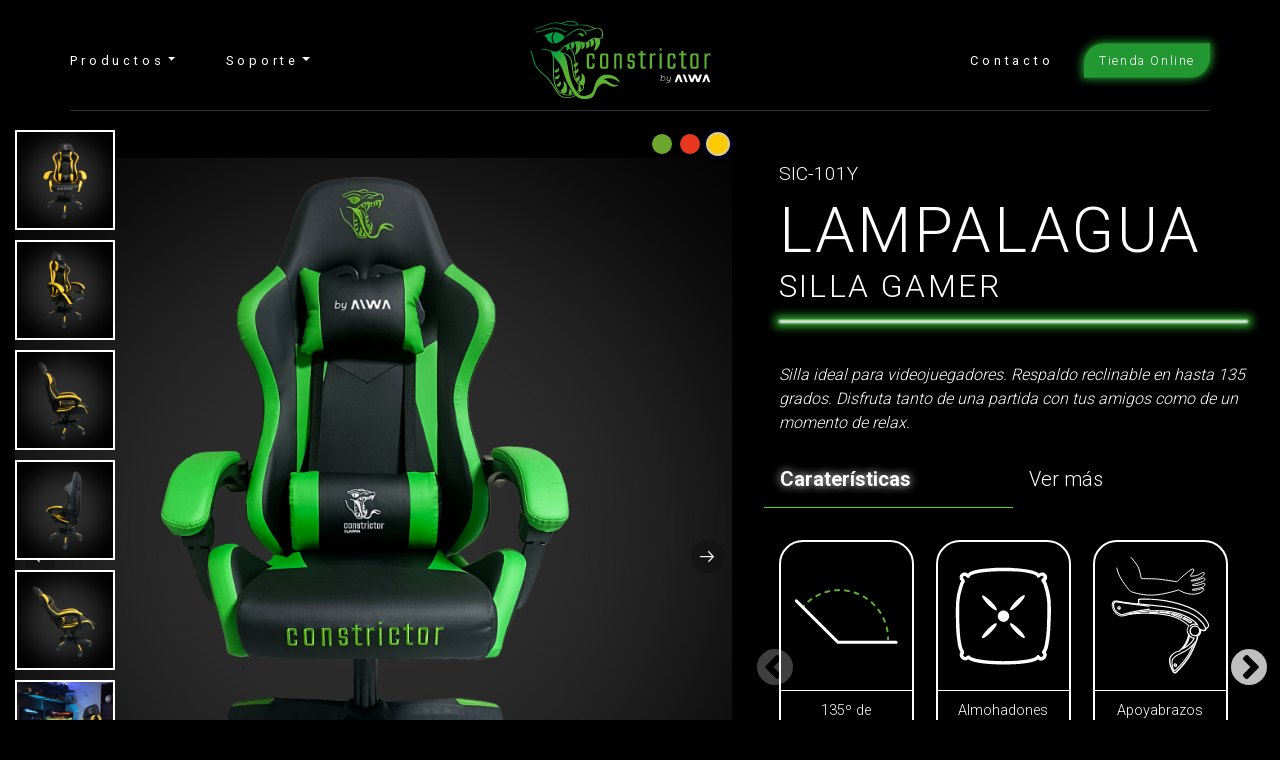

--- FILE ---
content_type: text/html
request_url: https://www.constrictor.com.ar/sillas/SIC-101/?selectedSection=yellow
body_size: 6228
content:
<!DOCTYPE html>
<html>

<head>
	<meta charset="utf-8">
	<title>CONSTRICTOR | LAMPALAGUA | SILLA GAMER</title>
	<!-- Google Tag Manager -->
	<script>(function (w, d, s, l, i) {
			w[l] = w[l] || []; w[l].push({
				'gtm.start':
					new Date().getTime(), event: 'gtm.js'
			}); var f = d.getElementsByTagName(s)[0],
				j = d.createElement(s), dl = l != 'dataLayer' ? '&l=' + l : ''; j.async = true; j.src =
					'https://www.googletagmanager.com/gtm.js?id=' + i + dl; f.parentNode.insertBefore(j, f);
		})(window, document, 'script', 'dataLayer', 'GTM-WMTJQ8M');</script>
	<!-- End Google Tag Manager -->
	<!-- Global site tag (gtag.js) - Google Analytics -->
	<script async src="https://www.googletagmanager.com/gtag/js?id=G-7KEQCKT9L9"></script>
	<script>
		window.dataLayer = window.dataLayer || [];
		function gtag() { dataLayer.push(arguments); }
		gtag('js', new Date());

		gtag('config', 'G-7KEQCKT9L9');
	</script>
	<!-- Hotjar Tracking Code for https://www.constrictor.com.ar -->
	<script>
		(function (h, o, t, j, a, r) {
			h.hj = h.hj || function () { (h.hj.q = h.hj.q || []).push(arguments) };
			h._hjSettings = { hjid: 2411751, hjsv: 6 };
			a = o.getElementsByTagName('head')[0];
			r = o.createElement('script'); r.async = 1;
			r.src = t + h._hjSettings.hjid + j + h._hjSettings.hjsv;
			a.appendChild(r);
		})(window, document, 'https://static.hotjar.com/c/hotjar-', '.js?sv=');
	</script>
	<link rel="icon" href="/img/fav.png" type="image/png" sizes="32x32">
	<meta name="language" content="es-AR">
	<meta name="country" content="ARG">
	<meta name="currency" content="$">
	<meta name="description" content="Nueva línea de productos Gamer by AIWA">
	<meta name="viewport" content="width=device-width, initial-scale=1.0">
	<script src="https://code.jquery.com/jquery-3.3.1.min.js"></script>
	<script src="https://cdnjs.cloudflare.com/ajax/libs/popper.js/1.14.7/umd/popper.min.js"></script>
	<script src="https://stackpath.bootstrapcdn.com/bootstrap/4.3.1/js/bootstrap.min.js"></script>
	<link rel="preconnect" href="https://fonts.gstatic.com">
	<link
		href="https://fonts.googleapis.com/css2?family=Roboto:wght@300;400;500;700;900&family=Teko:wght@300;400;500;600;700&display=swap"
		rel="stylesheet">
	<link rel="stylesheet" href="https://stackpath.bootstrapcdn.com/bootstrap/4.3.1/css/bootstrap.min.css">
	<link rel="stylesheet" type="text/css" href="/js/slick-1.8.1/slick-1.8.1/slick/slick.css" />
	<link rel="stylesheet" type="text/css" href="/js/slick-1.8.1/slick-1.8.1/slick/slick-theme.css" />
	<link rel="stylesheet" type="text/css" href="/css/layout.css">
	<link rel="stylesheet" type="text/css" href="/css/elementos.css">
	<script type="text/javascript" src="/js/slick-1.8.1/slick-1.8.1/slick/slick.min.js"></script>
	<script src="https://unpkg.com/scrollreveal"></script>
	<link rel="stylesheet" href="/js/Chocolat-master/dist/css/chocolat.css" type="text/css" media="screen">
	<script type="text/javascript" src="/js/Chocolat-master/dist/js/chocolat.js"></script>
</head>

<body class="product silla">
	<header class="fixed"></header>
	<script type="text/javascript">
		$("header").load("/templates/header.html")
	</script>
	<main class="container-fluid">
		<div class="row">
			<div class="col-xl-7 images">
				<div class="circles">
					<div id="circleBlack" class="circle black selected"></div>
					<div id="circleRed" class="circle red"></div>
					<div id="circleYellow" class="circle yellow"></div>
				</div>
				<div id="imageSectionBlack" class="chocolat-parent">
					<a class="chocolat-image chocolat-zoomable" href="/img/sillas/prev/SIC-101/SIC-101V_1.png"
						title="caption image 1">
						<img width="100" src="/img/sillas/prev/SIC-101/SIC-101V_1.png" />
					</a>
					<a class="chocolat-image chocolat-zoomable" href="/img/sillas/prev/SIC-101/SIC-101V_2.png"
						title="caption image 1">
						<img width="100" src="/img/sillas/prev/SIC-101/SIC-101V_2.png" />
					</a>
					<a class="chocolat-image chocolat-zoomable" href="/img/sillas/prev/SIC-101/SIC-101V_3.png"
						title="caption image 1">
						<img width="100" src="/img/sillas/prev/SIC-101/SIC-101V_3.png" />
					</a>
					<a class="chocolat-image chocolat-zoomable" href="/img/sillas/prev/SIC-101/SIC-101V_4.png"
						title="caption image 1">
						<img width="100" src="/img/sillas/prev/SIC-101/SIC-101V_4.png" />
					</a>
					<a class="chocolat-image chocolat-zoomable" href="/img/sillas/prev/SIC-101/SIC-101V_5.png"
						title="caption image 1">
						<img width="100" src="/img/sillas/prev/SIC-101/SIC-101V_5.png" />
					</a>
					<a class="chocolat-image chocolat-zoomable chocolat-cover"
						href="/img/sillas/prev/SIC-101/SIC-101V_6.png" title="caption image 3">
						<picture>
							<source media="(min-width:991px)" srcset="/img/sillas/prev/SIC-101/SIC-101V_6.png">
							<img width="100" src="/img/sillas/prev/SIC-101/SIC-101V_6.png" />
						</picture>
					</a>
				</div>
				<div id="imageSectionRed" class="chocolat-parent" style="display: none;">
					<a class="chocolat-image chocolat-zoomable" href="/img/sillas/prev/SIC-101/SIC-101R_1.png"
						title="caption image 1">
						<img width="100" src="/img/sillas/prev/SIC-101/SIC-101R_1.png" />
					</a>
					<a class="chocolat-image chocolat-zoomable" href="/img/sillas/prev/SIC-101/SIC-101R_3.png"
						title="caption image 1">
						<img width="100" src="/img/sillas/prev/SIC-101/SIC-101R_3.png" />
					</a>
					<a class="chocolat-image chocolat-zoomable" href="/img/sillas/prev/SIC-101/SIC-101R_4.png"
						title="caption image 1">
						<img width="100" src="/img/sillas/prev/SIC-101/SIC-101R_4.png" />
					</a>
					<a class="chocolat-image chocolat-zoomable" href="/img/sillas/prev/SIC-101/SIC-101R_2.png"
						title="caption image 1">
						<img width="100" src="/img/sillas/prev/SIC-101/SIC-101R_2.png" />
					</a>
					<a class="chocolat-image chocolat-zoomable" href="/img/sillas/prev/SIC-101/SIC-101R_5.png"
						title="caption image 1">
						<img width="100" src="/img/sillas/prev/SIC-101/SIC-101R_5.png" />
					</a>
					<a class="chocolat-image chocolat-zoomable chocolat-cover"
						href="/img/sillas/prev/SIC-101/SIC-101R_6.png" title="caption image 3">
						<picture>
							<source media="(min-width:991px)" srcset="/img/sillas/prev/SIC-101/SIC-101R_6.png">
							<img width="100" src="/img/sillas/prev/SIC-101/SIC-101R_6.png" />
						</picture>
					</a>
				</div>
				<div id="imageSectionYellow" class="chocolat-parent" style="display: none;">
					<a class="chocolat-image chocolat-zoomable" href="/img/sillas/prev/SIC-101/SIC-101A_1.png"
						title="caption image 1">
						<img width="100" src="/img/sillas/prev/SIC-101/SIC-101A_1.png" />
					</a>
					<a class="chocolat-image chocolat-zoomable" href="/img/sillas/prev/SIC-101/SIC-101A_2.png"
						title="caption image 1">
						<img width="100" src="/img/sillas/prev/SIC-101/SIC-101A_2.png" />
					</a>
					<a class="chocolat-image chocolat-zoomable" href="/img/sillas/prev/SIC-101/SIC-101A_3.png"
						title="caption image 1">
						<img width="100" src="/img/sillas/prev/SIC-101/SIC-101A_3.png" />
					</a>
					<a class="chocolat-image chocolat-zoomable" href="/img/sillas/prev/SIC-101/SIC-101A_4.png"
						title="caption image 1">
						<img width="100" src="/img/sillas/prev/SIC-101/SIC-101A_4.png" />
					</a>
					<a class="chocolat-image chocolat-zoomable" href="/img/sillas/prev/SIC-101/SIC-101A_5.png"
						title="caption image 1">
						<img width="100" src="/img/sillas/prev/SIC-101/SIC-101A_5.png" />
					</a>
					<a class="chocolat-image chocolat-zoomable chocolat-cover"
						href="/img/sillas/prev/SIC-101/SIC-101A_6.png" title="caption image 3">
						<picture>
							<source media="(min-width:991px)" srcset="/img/sillas/prev/SIC-101/SIC-101A_6.png">
							<img width="100" src="/img/sillas/prev/SIC-101/SIC-101A_6.png" />
						</picture>
					</a>
				</div>


				<div id="gallery">

				</div>
			</div>
			<div class="col-xl-5 text">
				<h4 id="blackText">SIC-101V</h4>
				<h4 id="redText">SIC-101R</h4>
				<h4 id="yellowText">SIC-101Y</h4>
				<h1>LAMPALAGUA</h1>
				<h2>SILLA GAMER</h2>
				<hr>
				<p>Silla ideal para videojuegadores. Respaldo reclinable en
					hasta 135 grados. Disfruta tanto de una partida con tus amigos como de un momento de relax.</p>
				<div class="botonera row">
					<h5 class="col-6 active" bind="specs">Caraterísticas</h5>
					<h5 class="col-6 " bind="caract">Ver más</h5>
				</div>
				<div class="toggleable specs">
					<div class="spec"><img src="/img/inclinacion-135.svg"><label>135º de inclinación</label></div>
					<div class="spec"><img src="/img/almohadillas.svg"><label>Almohadones cervical/lumbar</label></div>
					<div class="spec"><img src="/img/apoyabrazos_SIC-101R-A-V.svg"><label>Apoyabrazos fjios</label>
					</div>
					<div class="spec"><img src="/img/hergonomico.svg"><label>Modelo ergonómico</label></div>
				</div>
				<div class="toggleable caract d-none">
					<ul>
						<li><i>> </i><strong>Material</strong>: Eco cuero - PVC </li>
						<li><i>> </i><strong>Reclinable</strong>: 90º - 135º</li>
						<li><i>> </i><strong>Apoyabrazos</strong>: Fijos</li>
						<li><i>> </i><strong>Función Giratoria</strong>: 360º</li>
						<li><i>> </i><strong>Accesorios</strong>: Almohadón Cervical - Almohadón Lumbar</li>
						<li><i>> </i><strong>Clase 4</strong>: Columna Neumática</li>
						<li><i>> </i><strong>Peso Soportado</strong>: Máximo 130 kg</li>
						<li><i>> </i><strong>Dimensiones</strong>: 62 * 122-130 * 50 mm</li>
						<li><i>> </i><strong>Peso</strong>: 14 kg</li>
					</ul>
				</div>
				<a href="https://tienda.aiwaelectronics.com.ar/sillas-gamer/" class="CTA alt"
					target="_blank">Comprar</a>
			</div>
		</div>
		<!-- <hr class="neon" style="transform: translate(10px, 30px);"> -->
		<hr class="neon">
	</main>
	<section id="features">
		<div class="container">
			<div class="row justify-content-center text-center d-none d-md-flex">
				<h1>Uso Personalizable</h1>
				<p>La postura con la que jugamos y la posición que adoptamos frente al monitor en el escritorio, es muy
					importante. Estas definen nuestros movimientos y complementan nuestra experiencia como jugadores.
					Necesitamos que nuestro asiento nos ayude a permanecer relajados y alivianar tensiones propias de la
					aventura y adrenalina que los juegos pueden inyectarnos.</p>
			</div>
			<div class="row justify-content-center align-items-center text-center">
				<div class="col-12 col-md-6 order-3 order-md-0">
					<video id="plegado" muted="true" autoplay loop>
						<source src="" type="video/mp4">
					</video>
				</div>
				<div class="col-12 col-md-6 text-center text-md-left">
					<h2>Comodidad al máximo</h2>
					<p>Para cada momento podés elegir una inclinación diferente. En momentos de mayor pasividad frente a
						la pantalla es útil optar por una postura más relajada de descanso. Para momentos de
						concentración una postura más erguida puede ser de mayor utilidad.</p>
					<!-- <input type="range" step="0.01" min="0" max="2" value="0"> -->
				</div>
			</div>
		</div>
		<div class="container-fluid incluye">
			<!-- <div class="row justify-content-center">
				<div class="col-6 col-md-4 col-xl-3 text-center">
					<h3>Posicionamiento</h3>
					<video id="plegado" muted="true" autoplay loop="true">
						<source src="/img/sillas/apoyabra-1.mp4" type="video/mp4">
					</video>
				</div>
				<div class="col-6 col-md-4 col-xl-3 text-center">
					<h3>Rotación</h3>
					<video id="plegado" muted="true" autoplay loop="true">
						<source src="/img/sillas/apoyabra-2.mp4" type="video/mp4">
					</video>
				</div>
			</div> -->
			<div class="row justify-content-center">
				<div class="col-12 col-md-6 text-center">
					<p>A la hora de usar la computadora, es clave que podamos posicionarnos frente a ella generando
						ángulos de 90 grados con nuestros brazos en relación a nuestro torso y al escritorio. Teniendo
						esto en cuenta, la altura de la silla y posición de los apoyabrazos necesita ser ajustable
						porque los cuerpos y medidas de ellos son todas diferentes. Al mismo tiempo, los escritorios,
						pantallas y teclados, siempre tienen medidas y distancias distintas.</p>
				</div>
			</div>
		</div>

		<script type="text/javascript">
			$(".anim-grad select").change(function () {
				$(".anim-grad").removeClass(["g1", "g2", "g3", "g4", "g5", "g6", "g7", "g8"])
				$(".anim-grad").addClass($(this).val());
			})
		</script>
	</section>

	<section id="despiece">
		<div class="container">
			<div class="row justify-content-center text-center">
				<div class="col-12 col-lg-12 position-relative"><img src="/img/sillas/SIC-101V_PRINCIPAL.png"
						class="w-100 despiece"><img src="/img/sillas/sillla-spec-tag-1-apoyabrazo-fijo.png"
						class="despiece tag"></div>
			</div>
		</div>
	</section>
	<section id="materiales">
		<div class="container-fluid">
			<div class="row justify-content-center align-items-center text-center">
				<h1>Materiales y consturcción de calidad</h1>
			</div>
			<div class="row justify-content-center align-items-center text-center">
				<div class="col-12 col-md-6 col-lg-4 col-xl-3 detalle"><img class="w-100"
						src="/img/sillas/silla1-detalle1.jpg">
					<h3 class="mt-3">Eco-Cuero y PVC </h3>
				</div>
				<div class="col-12 col-md-6 col-lg-4 col-xl-3 detalle"><img class="w-100"
						src="/img/sillas/silla1-detalle2.jpg">
					<h3 class="mt-3">Correas de tela mallada</h3>
				</div>
				<div class="col-12 col-md-6 col-lg-4 col-xl-3 detalle"><img class="w-100"
						src="/img/sillas/silla1-detalle3.jpg">
					<h3 class="mt-3">Bordados de Precisión</h3>
				</div>
			</div>
		</div>
	</section>


	<section id="comparativa" class="container my-5">
		<div class="row justify-content-center text-center">
			<div class="col-12 mb-0 mb-md-5">
				<h1>Sillas de la línea</h1>
				<img src="/img/isologo-1.png">
			</div>
		</div>
		<div class="container tabla">
			<div class="fila row justify-content-center thumbs first">
				<div class="celda col-3 key">
					<h4>Sillas<br>Constrictor</h4>
				</div>
				<div class="celda col-2 thumb"><a href="/sillas/SIC-1001/"><br><img src="/img/sillas/silla1.png"
							class="w-100"></a></div>
				<div class="celda col-2 thumb"><a href="/sillas/SIC-2001/"><br><img src="/img/sillas/SIC-2001_00.png"
							class="w-100"></a></div>
				<div class="celda col-2 thumb"><a href="/sillas/SIC-3001/"><br><img src="/img/sillas/silla3.png"
							class="w-100"></a></div>
				<div class="celda col-2 thumb"><a href="/sillas/SIC-101/"><br><img
							src="/img/sillas/SIC-101V_PRINCIPAL.png" class="w-100"></a></div>
			</div>
			<div class="fila row justify-content-center prop">
				<div class="celda key col-3"><strong>Modelo</strong></div>
				<div class="celda col-2 value"><a style="text-decoration: underline;color: green;"
						href="/sillas/SIC-1001/"><strong>PLACATA</strong></a></div>
				<div class="celda col-2 value"><a style="text-decoration: underline;color: green;"
						href="/sillas/SIC-2001/"><strong>MONENSIS</strong></a></div>
				<div class="celda col-2 value"><a style="text-decoration: underline;color: green;"
						href="/sillas/SIC-3001/"><strong>SUPERCILIOS</strong></a></div>
				<div class="celda col-2 value"><a style="text-decoration: underline;color: green;"
						href="/sillas/SIC-101/"><strong>LAMPALAGUA</strong></a></div>
			</div>
			<div class="fila row justify-content-center prop">
				<div class="celda key col-3"><strong>Material</strong></div>
				<div class="celda col-2 value">Eco cuero - PVC Y SEMI PU de alta resistencia</div>
				<div class="celda col-2 value">Eco cuero - PVC de alta resistencia</div>
				<div class="celda col-2 value">Eco cuero - SEMI PU de alta resistencia + Base metálica</div>
				<div class="celda col-2 value">Eco cuero - PVC</div>
			</div>
			<div class="fila row justify-content-center prop">
				<div class="celda key col-3"><strong>Reclinable</strong></div>
				<div class="celda col-2 value">90º - 135º</div>
				<div class="celda col-2 value">90º - 180º</div>
				<div class="celda col-2 value">90º - 180º</div>
				<div class="celda col-2 value">90º - 135º</div>
			</div>
			<div class="fila row justify-content-center prop">
				<div class="celda key col-3"><strong>Apoyabrazos</strong></div>
				<div class="celda col-2 value">2D (ajuste de altura y rotación)</div>
				<div class="celda col-2 value">2D (ajuste de altura y rotación)</div>
				<div class="celda col-2 value">2D (ajuste de altura y rotación)</div>
				<div class="celda col-2 value">Fijos</div>
			</div>
			<div class="fila row justify-content-center prop">
				<div class="celda key col-3"><strong>Función</strong></div>
				<div class="celda col-2 value">Giratoria 360º</div>
				<div class="celda col-2 value">Giratoria 360º y Balanceo</div>
				<div class="celda col-2 value">Giratoria 360º y Balanceo</div>
				<div class="celda col-2 value">Giratoria 360º</div>
			</div>
			<div class="fila row justify-content-center prop">
				<div class="celda key col-3"><strong>Accesorios</strong></div>
				<div class="celda col-2 value">Almohadón Cervical - Almohadón Lumbar</div>
				<div class="celda col-2 value">Almohadón Cervical - Almohadón Lumbar</div>
				<div class="celda col-2 value">Almohadón Cervical - Almohadón Lumbar</div>
				<div class="celda col-2 value">Almohadón Cervical - Almohadón Lumbar</div>
			</div>
			<div class="fila row justify-content-center prop">
				<div class="celda key col-3"><strong>Columna Neumática</strong></div>
				<div class="celda col-2 value">Clase 4</div>
				<div class="celda col-2 value">Clase 4</div>
				<div class="celda col-2 value">Clase 4</div>
				<div class="celda col-2 value">Clase 4</div>
			</div>
			<div class="fila row justify-content-center prop">
				<div class="celda key col-3"><strong>Peso Soportado</strong></div>
				<div class="celda col-2 value">Máximo 150 kg</div>
				<div class="celda col-2 value">Máximo 150 kg</div>
				<div class="celda col-2 value">Máximo 150 kg</div>
				<div class="celda col-2 value">Máximo 130 kg</div>
			</div>
			<div class="fila row justify-content-center prop">
				<div class="celda key col-3"><strong>Dimensiones</strong></div>
				<div class="celda col-2 value">66 * 115-123 * 50 mm</div>
				<div class="celda col-2 value">66 * 126-134 * 52 mm</div>
				<div class="celda col-2 value">65 * 126-134 * 52 mm</div>
				<div class="celda col-2 value">632* 122-130 * 50 mm</div>
			</div>
			<div class="fila row justify-content-center prop">
				<div class="celda key col-3"><strong>Peso</strong></div>
				<div class="celda col-2 value">17 kg</div>
				<div class="celda col-2 value">18 kg</div>
				<div class="celda col-2 value">23 kg</div>
				<div class="celda col-2 value">14 kg</div>
			</div>
		</div>
	</section>

	<section id="secciones" class="container-fluid my-5">
		<div class="links">
			<div class="row">
				<div class="col-12 col-md-3 col prod">
					<a href="/mouses/">
						<div class="text text-center">
							<h3>Mouses</h3>
							<p>Ver <i style="color: green;">>></i></p>
						</div>
						<article class="col-12"><img src="/img/home/mouse1.jpg" class=""></article>
					</a>
				</div>
				<div class="col-12 col-md-3 col prod">
					<a href="/teclados/">
						<div class="text text-center">
							<h3>Teclados</h3>
							<p>Ver <i style="color: green;">>></i></p>
						</div>
						<article class="col-12"><img src="/img/home/teclado1.jpg" class=""></article>
					</a>
				</div>
				<div class="col-12 col-md-3 col prod">
					<a href="/combos/CMC-1001L/">
						<div class="text text-center">
							<h3>Combos</h3>
							<p>Ver <i style="color: green;">>></i></p>
						</div>
						<article class="col-12"><img src="/img/home/combo1.jpg" class=""></article>
					</a>
				</div>
				<div class="col-12 col-md-3 col prod">
					<a href="/auriculares/">
						<div class="text text-center">
							<h3>Headphones</h3>
							<p>Ver <i style="color: green;">>></i></p>
						</div>
						<article class="col-12"><img src="/img/home/headset1.jpg" class=""></article>
					</a>
				</div>
			</div>
		</div>
	</section>

	<footer>
	</footer>
	<script type="text/javascript">
		$("footer").load("/templates/footer.html")
	</script>


	<script type="text/javascript">
		document.addEventListener("DOMContentLoaded", function () {
			const urlParams = new URLSearchParams(window.location.search);
			const selectedSection = urlParams.get('selectedSection');

			const blackCircle = document.querySelector(".circle.black");
			const redCircle = document.querySelector(".circle.red");
			const yellowCircle = document.getElementById("circleYellow");

			const imageSectionBlack = document.getElementById("imageSectionBlack");
			const imageSectionRed = document.getElementById("imageSectionRed");
			const imageSectionYellow = document.getElementById("imageSectionYellow");

			const blackImageLink = imageSectionBlack.querySelector(".chocolat-image");
			const redImageLink = imageSectionRed.querySelector(".chocolat-image");
			const yellowImageLink = imageSectionYellow.querySelector(".chocolat-image");

			blackCircle.addEventListener("click", function (event) {
				event.stopPropagation();

				blackCircle.classList.add("selected");
				redCircle.classList.remove("selected");
				yellowCircle.classList.remove("selected");

				imageSectionBlack.style.display = "flex";
				imageSectionRed.style.display = "none";
				imageSectionYellow.style.display = "none";

				// Simular clic en el enlace de la primera imagen negra
				blackImageLink.click();
			});

			redCircle.addEventListener("click", function (event) {
				event.stopPropagation();

				redCircle.classList.add("selected");
				blackCircle.classList.remove("selected");
				yellowCircle.classList.remove("selected");

				imageSectionBlack.style.display = "none";
				imageSectionRed.style.display = "flex";
				imageSectionYellow.style.display = "none";

				// Simular clic en el enlace de la primera imagen roja
				redImageLink.click();
			});

			yellowCircle.addEventListener("click", function (event) {
				event.stopPropagation();

				yellowCircle.classList.add("selected");
				blackCircle.classList.remove("selected");
				redCircle.classList.remove("selected");

				imageSectionBlack.style.display = "none";
				imageSectionRed.style.display = "none";
				imageSectionYellow.style.display = "flex";

				// Simular clic en el enlace de la primera imagen amarilla
				yellowImageLink.click();
			});

			if (selectedSection === "yellow") {
				event.stopPropagation();
				// Mostrar los elementos correspondientes a "circleYellow", "yellowText" y "imageSectionYellow"
				yellowCircle.classList.add("selected");
				blackCircle.classList.remove("selected");
				redCircle.classList.remove("selected");

				document.getElementById("yellowText").style.display = "flex";
				document.getElementById("redText").style.display = "none";
				document.getElementById("blackText").style.display = "none";

				imageSectionBlack.style.display = "none";
				imageSectionRed.style.display = "none";
				imageSectionYellow.style.display = "flex";
			}

			if (selectedSection === "red") {
				event.stopPropagation();
				// Mostrar los elementos correspondientes a "circleRed", "redText" y "imageSectionRed"
				redCircle.classList.add("selected");
				yellowCircle.classList.remove("selected");
				blackCircle.classList.remove("selected");

				document.getElementById("redText").style.display = "flex";
				document.getElementById("yellowText").style.display = "none";
				document.getElementById("blackText").style.display = "none";

				imageSectionBlack.style.display = "none";
				imageSectionRed.style.display = "flex";
				imageSectionYellow.style.display = "none";


			}

			if (selectedSection === "black") {
				event.stopPropagation();
				// Mostrar los elementos correspondientes a "circleBlack", "blackText" y "imageSectionBlack"
				blackCircle.classList.add("selected");
				yellowCircle.classList.remove("selected");
				redCircle.classList.remove("selected");

				document.getElementById("blackText").style.display = "flex";
				document.getElementById("yellowText").style.display = "none";
				document.getElementById("redText").style.display = "none";

				imageSectionBlack.style.display = "flex";
				imageSectionRed.style.display = "none";
				imageSectionYellow.style.display = "none";


			}
			// Obtén el elemento de video
			const videoElement = document.getElementById("plegado");

			// Función para establecer la fuente de video predeterminada
			function setDefaultVideoSource() {
				videoElement.src = "/img/sillas/SIC-101V_mp4.mp4";
			}

			// Agrega eventos de clic a los círculos para cambiar la fuente de video
			blackCircle.addEventListener("click", function (event) {
				event.stopPropagation();
				videoElement.src = "/img/sillas/SIC-101V_mp4.mp4";
			});

			redCircle.addEventListener("click", function (event) {
				event.stopPropagation();
				videoElement.src = "/img/sillas/SIC-101R_MP4.mp4";
			});

			yellowCircle.addEventListener("click", function (event) {
				event.stopPropagation();
				videoElement.src = "/img/sillas/SIC-101A_MP4.mp4";
			});

			// Llama a la función para establecer la fuente de video predeterminada al cargar la página
			setDefaultVideoSource();
		});
	</script>

	<script type="text/javascript">
		const circleBlack = document.getElementById("circleBlack");
		const circleRed = document.getElementById("circleRed");
		const circleYellow = document.getElementById("circleYellow");

		const blackText = document.getElementById("blackText");
		const redText = document.getElementById("redText");
		const yellowText = document.getElementById("yellowText");

		// Función para mostrar la sección y actualizar la selección del círculo
		function showSectionAndText(index) {
			// ... (código para mostrar la sección correspondiente)

			// Mostrar el texto correspondiente y ocultar los demás
			if (index === 0) {
				blackText.style.display = "block";
				redText.style.display = "none";
				yellowText.style.display = "none";
			} else if (index === 1) {
				blackText.style.display = "none";
				redText.style.display = "block";
				yellowText.style.display = "none";
			} else if (index === 2) {
				blackText.style.display = "none";
				redText.style.display = "none";
				yellowText.style.display = "block";
			}
		}

		// Agregar evento de escucha a cada círculo
		circleBlack.addEventListener("click", () => {
			showSectionAndText(0);
		});

		circleRed.addEventListener("click", () => {
			showSectionAndText(1);
		});

		circleYellow.addEventListener("click", () => {
			showSectionAndText(2);
		});

		// Mostrar la primera sección de producto y seleccionar el primer círculo por defecto
		showSectionAndText(0);


	</script>

	<script type="text/javascript">
		var a;
		var imageSize = "cover";
		/*if(window.innerWidth < 1380){imageSize = "contain"}*/
		document.addEventListener("DOMContentLoaded", function (event) {
			a = Chocolat(document.querySelectorAll('.chocolat-parent .chocolat-image'), {
				container: document.querySelector('#gallery'),
				"imageSize": imageSize,
				loop: true,
				closeOnBackgroundClick: false

			})
			a.api.open()
			ScrollReveal().reveal('.text', {
				distance: '150px',
				delay: 300,
				viewOffset: { top: -450 },
				easing: "ease"
			});
			ScrollReveal().reveal('.despiece', {
				distance: '250px',
				delay: 100,
				viewOffset: { top: -450 },
				easing: "ease"
			});
			ScrollReveal().reveal('.despiece.tag', {
				distance: '250px',
				delay: 550,
				viewOffset: { top: -450 },
				easing: "ease"
			});
		})

		$(".botonera *").on("click", function () {
			$(".botonera *").removeClass("active");
			$(this).addClass("active");
			var who = $(this).attr("bind");
			$(".toggleable").addClass("d-none");
			$(".toggleable." + who).removeClass("d-none");

		});

		var video = document.getElementById('plegado')
		function getVideoDuration() {
			return video.duration;
		}
		lastTime = -1;
		function draw() {
			var time = video.currentTime;
			if (time !== lastTime) {
				console.log('time: ' + time);
				//todo: do your rendering here
				lastTime = time;
				$("input[type=range]").val(time);
			}

			//wait approximately 16ms and run again
			requestAnimationFrame(draw);
		}
		$("input[type=range]").on("input", function () {
			video.currentTime = $(this).val();
		})

		draw();

		$(window).on("load", function () {
			$('.specs').slick({
				arrows: true,
				dots: false,
				slidesToShow: 4,
				infinite: false,
				variableWidth: true,
				responsive: [
					{
						breakpoint: 1400,
						settings: {
							slidesToShow: 3,
							variableWidth: false
						}
					},
					{
						breakpoint: 1200,
						settings: "unslick"
					},
					{
						breakpoint: 991,
						settings: "unslick"
					},
					{
						breakpoint: 768,
						settings: {
							slidesToShow: 3,
							centerPadding: '30px',
							variableWidth: false
						}
					}
				]
			});
		})

	</script>
</body>
<!-- Google Tag Manager (noscript) -->
<noscript><iframe src="https://www.googletagmanager.com/ns.html?id=GTM-WMTJQ8M" height="0" width="0"
		style="display:none;visibility:hidden"></iframe></noscript>
<!-- End Google Tag Manager (noscript) -->

</html>

--- FILE ---
content_type: text/html
request_url: https://www.constrictor.com.ar/templates/header.html
body_size: 1258
content:
<nav class="container">

	<div class="row justify-content-between">

		<div class="first d-none d-lg-flex">

			<div class="nav-item dropdown">

			    <a href="#" class="dropdown-toggle no-care" id="productosDropdown" role="button" aria-haspopup="true" aria-expanded="false" data-toggle="dropdown">Productos</a>

			    <div class="dropdown-menu" aria-labelledby="navbarDropdown">

			        <a href="/mouses/" class="dropdown-item">Mouses</a>

			        <a href="/teclados/" class="dropdown-item">Teclados</a>

			        <a href="/auriculares/" class="dropdown-item">Headphones</a>

			        <a href="/sillas/" class="dropdown-item">Sillas</a>

			        <a href="/combos/CMC-1001L/" class="dropdown-item">Combos</a>

			    </div>

			</div>

			<div class="nav-item dropdown">

			    <a href="#" class="dropdown-toggle no-care" id="soporteDropdown" role="button" aria-haspopup="true" aria-expanded="false" data-toggle="dropdown">Soporte</a>

			    <div class="dropdown-menu" aria-labelledby="navbarDropdown">

			    	<a href="#" type="button" class="dropdown-item" data-toggle="modal"data-target="#garantiaModal">Garantía</a>

			        <a href="/descargas.html" class="dropdown-item">Descargas</a>

			        <a href="/faq.html" class="dropdown-item">Preguntas Frecuentes</a>

			    </div>

			</div>

		</div>

		<div class="d-lg-flex logo">

			<a href="/" class="home"><img src="/img/logo-horizontal-1.svg"></a>
			<!-- MUNDIAL <a href="/" class="home"><img src="/img/const-mundial.svg"></a> -->

		</div>

		<div class="last d-none d-lg-flex">

			<div class="nav-item"><a href="#" type="button" data-toggle="modal"data-target="#contactoModal">Contacto</a></div>

			<div class="nav-item"><a href="https://tienda.aiwaelectronics.com.ar" class="CTA alt" target="_blank">Tienda Online</a></div>

		</div>

		<button class="drawer d-lg-none" onclick="$('.mobile-menu').toggleClass('active')">

			<img src="/img/menu.svg">

		</button>

	</div>

</nav>

<div class="mobile-menu">

	<ul class="">

		<!--<li class="nav-item" onclick="$('.mobile-menu').toggleClass('active')"><a href="/mouses/"><h5>Sillas</h5></a></li>-->

		<li class="nav-item" onclick="$('.mobile-menu').toggleClass('active')"><a href="/mouses/"><h5>Mouses</h5></a></li>

		<li class="nav-item" onclick="$('.mobile-menu').toggleClass('active')"><a href="/teclados/"><h5>Teclados</h5></a></li>

		<li class="nav-item" onclick="$('.mobile-menu').toggleClass('active')"><a href="/auriculares/"><h5>Headphones</h5></a></li>

		<li class="nav-item" onclick="$('.mobile-menu').toggleClass('active')"><a href="/sillas/"><h5>Sillas</h5></a></li>

		<li class="nav-item" onclick="$('.mobile-menu').toggleClass('active')"><a href="/combos/"><h5>Combos</h5></a></li>

		<li class="nav-item" onclick="$('.mobile-menu').toggleClass('active')"><a href="/descargas.html"><h5>Descargas</h5></a></li>

		<li class="nav-item" onclick="$('.mobile-menu').toggleClass('active')"><a href="/faq.html"><h5>Preguntas Frecuentes</h5></a></li>

		<li class="nav-item" onclick="$('.mobile-menu').toggleClass('active')"><a href="#" type="button" data-toggle="modal"data-target="#contactoModal"><h5>Contacto</h5></a></li>

		<li class="nav-item" onclick="$('.mobile-menu').toggleClass('active')"><a href="#" type="button" data-toggle="modal"data-target="#garantiaModal"><h5>Garantía</h5></a></li>

		<li class="nav-item" onclick="$('.mobile-menu').toggleClass('active')"><a href="https://tienda.aiwaelectronics.com.ar" class="CTA alt">Tienda Online</a></li>

	</ul>

</div>



<div class="modal fade" id="contactoModal" tabindex="-1" role="dialog" aria-labelledby="exampleModalLabel" aria-hidden="true">

  <div class="modal-dialog" role="document">

    <div class="modal-content">

      <div class="modal-header">

        <h1 class="modal-title" id="exampleModalLabel">Ante cualquier consulta...</h1>

        <button type="button" class="close" data-dismiss="modal" aria-label="Close">

          <span aria-hidden="true">&times;</span>

        </button>

      </div>

      <div class="modal-body contacto">

      	<div class="this"></div>

        <script type="text/javascript">

			$("#contactoModal .modal-body").load("/templates/contacto.html", function(){

			$("#contactoModal form").attr("id","c2")

		});

		</script>

      </div>

      <div class="modal-footer justify-content-between">

      	<div class="mt-0 py-4 d-flex justify-content-start align-items-start" style="">

			<h3 class="my-0 mr-2">Redes sociales</h3>

			<div>

				<a href="https://instagram.com/aiwa.arg" class="rrss ig" target="_blank"><img src="/img/instagram.png"></a>

				<a href="https://www.youtube.com/channel/UCRkTF2nWEUD3-KcAwwoVwrg" class="rrss yt ml-2" target="_blank"><img src="/img/youtube-iso.png"></a>

			</div>

		</div>

        <button type="button" class="CTA" data-dismiss="modal">Cerrar</button>

      </div>

    </div>

  </div>

</div>



<div class="modal fade" id="garantiaModal" tabindex="-1" role="dialog" aria-labelledby="garantiaModalLabel" aria-hidden="true">

  <div class="modal-dialog" role="document">

    <div class="modal-content">

      <div class="modal-header">

        <h1 class="modal-title" id="exampleModalLabel">Garantía</h1>

        <button type="button" class="close" data-dismiss="modal" aria-label="Close">

          <span aria-hidden="true">&times;</span>

        </button>

      </div>

      <div class="modal-body">

      	<div class="this"></div>

      	<p>Si necesitás consultar acerca de la garantía de tu producto, validarla o para consultas técnicas sobre los productos, por favor, comunicate con el siguente número:</p>

      	<h3><strong>0800-444-1212</strong></h3>

      </div>

      <div class="modal-footer justify-content-between mt-5">

      	<div class="mt-5 py-4 d-flex justify-content-start align-items-start" style="">

			<h3 class="my-0 mr-2" style="line-height: 35px;">Seguinos en las redes sociales</h3>

			<div>

				<a href="https://instagram.com/aiwa.arg" class="rrss ig mr-2" target="_blank"><img src="/img/instagram.png"></a>

				<a href="https://www.youtube.com/channel/UCRkTF2nWEUD3-KcAwwoVwrg" class="rrss yt ml-2" target="_blank"><img src="/img/youtube-iso.png"></a>

			</div>

		</div>

        <button type="button" class="CTA" data-dismiss="modal">Cerrar</button>

      </div>

    </div>

  </div>

</div>

--- FILE ---
content_type: text/html
request_url: https://www.constrictor.com.ar/templates/footer.html
body_size: 402
content:
<div>
	<div class="container mt-5">
		<div class="row">
			<div class="col-12 col-lg-4"><a href="/"><img class="logo" src="/img/logo-vertical.svg"></a></div>	
			<div class="col-12 col-lg-4">
				<h5>Mapa del sitio </h5>
				<ul class="links">
					<li><a href="/mouses/">Mouses</a></li>
					<li><a href="/teclados/">Teclados</a></li>
					<li><a href="/auriculares/">Headphones</a></li>
					<li><a href="/sillas/">Sillas</a></li>
					<li><a href="/combos/CMC-1001L">Combos</a></li>
					<li><a href="/descargas.html">Descargas</a></li>
					<li><a href="/faq.html">Preguntas Frecuentes</a></li>
				</ul>
			</div>
			<div class="col-12 col-lg-4">
				<h5>Contactanos: </h5>
				<ul class="contacto">
					<li><a href="">Soporte y Garantía: 0800-444-1212</a></li>
					<li><a href=""><a type="button" data-toggle="modal"data-target="#contactoModal">Envianos tu consulta</a></li>
					<li class="mt-3">
						<h5>Redes sociales:</h5>
						<a href="https://instagram.com/aiwa.arg" class="rrss ig" target="_blank"><img src="/img/instagram.png"></a>
						<a href="https://www.youtube.com/channel/UCRkTF2nWEUD3-KcAwwoVwrg" class="rrss yt ml-2" target="_blank"><img src="/img/youtube-iso.png"></a>
					</li>
					<li><a href="http://aiwaelectronics.com.ar"><img src="/img/logo-aiwa.svg" style="max-width: 130px;" class="mt-4"></a></li>
				</ul>
			</div>	
		</div>
		<hr style="">
		<p style="">Constrictor by AIWA - Todos los derechos reservados 2021</p>
	</div>
</div>

--- FILE ---
content_type: text/html
request_url: https://www.constrictor.com.ar/templates/contacto.html
body_size: 355
content:
<div class="col-12 text-center"><h3 class="mb-4">Escribinos un mensaje</h3></div>
<div class="row align-items-center justify-content-center">
	<div class="col-md-12 q1 text-center col-lg-6">
	    <div class="form-group my-3">
	        <select required="required" name="motivo">
						<option disabled selected value> -- Seleccione el motivo del mensaje -- </option>
            <option value="soporte_tecnico">Soporte Técnico</option>
            <option value="postventa">Postventa (Atención al Retail)</option>
            <option value="atencion_al_cliente">Atención al Cliente</option>
            <option value="comercial">Comercial</option>
            <option value="marketing">Propuestas / Marketing</option>
            <option value="rrhh">Recursos Humanos</option>
	        </select>
	        <i class="bar"></i>
	    </div>
	</div>
	<div class="q2 text-center col-lg-6 d-none">
		
	</div>
</div>
<div class="fields d-none">
	<!-- <picture>
		<source media="(min-width:768px)" srcset="/img/contacto-bg.svg">
		<img src="/img/contacto-bg-portrait.svg" class="" />
	</picture> -->
	<form class="contact-form" id="contact-form" method="POST" action="/mail.php">
		
	</form>
</div>

--- FILE ---
content_type: text/css
request_url: https://www.constrictor.com.ar/css/layout.css
body_size: 3339
content:
.grecaptcha-badge {display: none!important;}

/*ACA VA LAYOUT Y CUESTIONES DE NORMALIZAR LA PÁGINA*/







/*NORMALIZE  :::::::::::::::::::::::::::::*/







@import url('https://fonts.googleapis.com/css2?family=Roboto:wght@300;400;500;700;900&family=Teko:wght@300;400;500;600;700&display=swap');



a, a:hover{color:inherit;text-decoration: none;}



ul{padding: 0;}



.fino.container{max-width: 940px;}







/*::::::::::::::::::::::::::::::::::::::::*/















/*HEADER  :::::::::::::::::::::::::::::*/







header{position: fixed;width: 100%;z-index: 99;background: linear-gradient(rgba(0,0,0,1) 42%, rgba(0,0,0,0.5));}



nav{align-items: center;justify-content: space-between;border-bottom: 1px solid rgba(100,100,100, 0.5);padding: 1rem 0 .4rem;}



nav .row{align-items: center;justify-content: space-between;}



nav .home{padding-right: 2.5rem;}



nav ul{list-style: none;padding: 0;}



nav ul li{display: inline-block;}



nav .first{display: flex;align-items: center;flex-basis: 21%;min-width: 240px;justify-content: space-between;justify-content: left;justify-content: space-between;}



nav .last{flex-basis: 21%;min-width: 240px;justify-content: space-between;align-items: center;}







header .mobile-menu{position: fixed;z-index: 98;background: black;width: 100%;height: 100%;display: none}



header .mobile-menu ul{text-align: center;width: 100%;display: flex;flex-direction: column;list-style: none;}



header .mobile-menu ul li:first-child{border: none;}



header .mobile-menu ul li:last-child{border: none;margin-top: 2rem;}



header .mobile-menu.active{display: flex;}



header .logo img{min-width: 250px;}







header .dropdown:hover .dropdown-menu{display: block!important;}



header .dropdown-menu{background-color: black;margin: 0;border: 0;}



header .dropdown-item{color: white;letter-spacing: .2rem;font-weight: 400;font-size: 0.7rem;}



header .dropdown-item:hover{background:black;color: white;text-decoration: underline;}







.modal-backdrop.show {display: none;}



.modal {background: black;}



.modal .CTA{color: white!important;}



.modal .contacto form .row.CTA{border: none;box-shadow: none;background: transparent;}

.modal .contacto{margin-bottom: 2rem;}

.modal .row.CTA: after;{border: none;}



.modal .modal-dialog{max-width: 800px;}



.modal picture{display: none;}



.modal .modal-content{background:transparent;}



.modal input, .modal textarea{width: 100%;}



.modal textarea{min-height: 180px;}







.soporte main{position: relative;min-height: 60vh;justify-content: center;align-items: flex-start;display: flex;flex-flow: column;text-align: left;}



.soporte main{padding: 16rem;background-image: url(/img/descargas.jpg);background-size: cover;background-position: center;}



/*.descargas .products .row img{max-width: 125px;}*/



.soporte main input{min-width: 300px;}



/*main{min-height: 100vh;position: relative;}*/



.soporte.faq .nombre, .soporte.faq .content{padding-top: 55px;}



.soporte.faq details summary{font-size: 1.12rem;margin-bottom: 15px;}



.soporte.faq details{margin-top: 20px;}



.faq .father details[open=""] {margin-bottom: 40px;}



.soporte.faq #lista details h5{margin-bottom: 0px;}



.soporte.faq #lista details li{margin-bottom: 15px;}







/* MAIN ::::::::::::::::::::::::::::::::::::::::*/



.product main {padding-top: 130px;};



.category main {margin-bottom: 2rem;}



.category main h3{font-size: 1.7rem;}



.category main .title{/*margin-top: 2rem;*/}



.category main .logo{margin-bottom: 1rem;}



.category main{padding-top: 130px;}







main {padding-top: 130px;position: relative;}



main .slick-dots li {bottom: 10vh;}



main .gradient{left: 0;position: absolute;bottom: 0;width: 100%;height: 7vh;background: linear-gradient(0deg, black, transparent 100%);z-index: 1;}



.gradient.reverse{margin-bottom: -4rem;background: linear-gradient(180deg, black, transparent 100%)!important;}







main .slide{position: relative;max-height: 100vh;}



main .backg img{height: 100%;width: 100%;object-fit: cover;}



main .content {position: absolute;z-index: 3;height: 100%;width: 100%;top: 0;flex-flow: column wrap;display: flex;align-items: center;justify-content: flex-end;padding-bottom: 70px;}



/*



main .slide{height: 100vh;position: relative;}



main .carrousel{position: relative;}



main .backg img{position: absolute;width: 100%;height: 100%;z-index: -1;object-fit: cover;}



main .content {flex-flow: column wrap;display: flex;position: absolute;z-index: 3;height: 100%;width: 100%;align-items: center;justify-content: flex-end;padding-bottom: 70px;}



main .slick-track {width: 100%!important;}



main .text{max-width: 500px;}



*/











#modelo-1{margin-bottom: 3rem;}







/*SECCIONES-HOME  :::::::::::::::::::::::::::::*/







#secciones h2 img{width: 13vw;}



#secciones .col{position: relative;padding: 0;max-width: none;}



#secciones .row.lower{margin-top: -30px;}



#secciones .links img{top: 0;width: 100%;left: 0;object-fit: contain;}



#secciones .links img.hover{opacity: 0;z-index: 3;position: absolute;width: 100%;height: 100%;transition: opacity 0.25s}



#secciones .links img.hover:hover{opacity: 1;}







#service .CTA{display: inline-block;margin: 10px;}







/*::::::::::::::::::::::::::::::::::::::::*/











.category #experiencia{padding-bottom: 3rem;}







#features .generales{position: relative;}



/*#features .generales h2{position: absolute;max-width: 300px;top: 30px;}*/







#combos{position: relative;}



#combos .gradient{position: absolute;z-index: 3;width: 100%;height: 100px;left: 0;bottom: -100px;background: linear-gradient(180deg, black, transparent 100%);/* z-index: 1; */}



#combos .gradient.reverse{top: 0;}



.combo .prod img{max-height: 530px;object-fit: contain;}











/*CONTACTO  :::::::::::::::::::::::::::::*/







#contacto{margin: auto;margin-bottom: 5rem;}



#contacto .row{padding: 3rem;}



#contacto form img{height: 580px;width: 100%;}

.contacto form h5 {margin-top: 2rem;}



#contacto fieldset, #contacto input, #contacto textarea {width: 100%;}



#contacto textarea{height: 9rem;margin-top: 1rem;}



#contacto .submit{text-align: right;}







/*::::::::::::::::::::::::::::::::::::::::*/















/* DESCARGAS :::::::::::::::::::::::::::::*/







#lista .nav li{padding-right: 2rem;}



#lista .nav li a.active h3{border-bottom: 1px solid #4ddc00;}



#lista .tab-content{margin: 2rem 0;}



#lista .tab-content .clear{cursor: pointer;}



#lista .products .row.align-items-start, #lista .products .row.align-items-center{border: 1px solid #fff;margin-bottom: 1rem;}



#lista .products .row.none{border: none;}



#lista h5{margin-bottom: 2rem;}



#lista .products .row .img{padding-left: 0;}



#lista .products .row .img img{max-width: 220px;}



#lista .manual img, #lista .drivers img, #lista .fotos img{max-width: 45px;margin: 5px 5px;}



#lista .products label{font-size: .9rem;margin: 5px 5px;}











/*::::::::::::::::::::::::::::::::::::::::*/











/*PRODUCTO  :::::::::::::::::::::::::::::*/







#cifras{padding: 5rem 0;}



#cifras video{max-width: 350px;}



#gallery{/*min-height: 90vh;*/height: 100%;width: 100%;z-index: 1;min-height: 80vh;}



.chocolat-image-wrapper {height: 100%;}



.chocolat-image-wrapper .chocolat-img {object-fit: cover;}



.chocolat-parent{position: absolute;left: 15px;top: 0;z-index: 3;display: flex;flex-wrap: wrap;flex-direction: column;}



.chocolat-parent a{display: inline-block;}



.chocolat-parent img{width: 100px;height: 100px;object-fit: cover;margin-bottom: 10px;border: 2px solid white;}



.chocolat-bottom, .chocolat-close{display: none!important;}



.product .text{/*margin-top: 1.5rem;*/padding: 2rem 2rem;}



.product .text hr, hr.neon{background: white;border: 1.5px solid white;margin: 1rem 0 2.5rem;box-shadow: 0 0px 9px 4px rgb(46 173 46);filter: blur(1px);}



hr.neon{margin: 0;z-index: 3;position: relative;}



.neon{background: white;border: 1.5px solid white;box-shadow: 0 0px 9px 4px rgb(46 173 46);filter: blur(1px);}



.product .text h4{font-weight: 300;font-size: 1.2rem;}



.product .text p{margin-bottom: 1rem;}



.product .text ul{margin-bottom: 2rem;list-style: none;}



.product .text ul li{padding: .23rem 0}



.product .text ul li i, .combo ul li i{color: green;font-weight: 600;font-style: normal;}



.father ul li i{color: green;font-weight: 600;font-style: normal;}



.father ul {list-style: none;}



.father ul a {text-decoration: underline;}







#comparativa{margin-bottom: 5rem;margin-top: 5rem;}



.product .tabla{text-align: center;}



.product .tabla img{max-width: 120px;}



.product .tabla .celda{padding: 1rem;display: flex;justify-content: center;align-items: center;border-bottom: 1px solid #fff;}



/*.product .tabla .first .celda{border-top: 1px solid #fff;}*/



.product .tabla .celda.thumb{padding: 0;padding-bottom: 1rem;}



.product .tabla .celda.value{border-right: 1px solid #fff;border-left: 1px solid #fff;}



.product .tabla .prop .celda.key{border-left: 1px solid #fff;font-weight: 500;}



.product .tabla .fila{/*border-bottom: 1px solid #fff;*/}







.product #features{margin-top: 5rem;}



.product #features video{min-height: 500px;width: 100%;}



.product.silla #features video{min-height: 0;margin-bottom: 2rem;}







.specs .slick-next {right: 0;}







.headset #despiece .position-relative{min-height: 800px;}



.teclado #despiece .position-relative{min-height: 580px;}



.silla #despiece .position-relative{min-height: 580px;}



#despiece .position-relative{min-height: 55vh;}



#despiece img{position: absolute;top: 0;left: 0;width: 100%;}



.headset #despiece img, .silla #despiece img{height: 100%;object-fit: contain;}



.headset .incluye p{max-width: 250px;margin: auto;}



.silla .product #features .container-fluid {margin: 4rem 0;}







.product .your-class .slick-dots li button:before{color: white;}



footer{min-height: 150px;background: #2b2b2b;padding: 1rem;}



footer p{font-size: .9rem;letter-spacing: .07rem;font-weight: 100;text-align: center;}



footer img.logo{max-width: 200px;}



footer ul{list-style: none;}



footer ul li{padding: .2rem;}



footer ul strong{font-weight: 600;}



footer hr{border: 1px solid #3e3e3e;width: 100%;}







/*::::::::::::::::::::::::::::::::::::::::*/















/*.category .text{margin: 2rem 0;}*/







@media (max-width: 1370px){



	header .logo img {min-width: 205px;}



	.category main{padding-top: 130px;}



	.category .prod.slick-current picture img {width: 55%!important;}



}







@media (max-width: 1200px){



	.chocolat-parent img{margin-right: 1rem;}



	.product main{text-align: center;}



	.product .specs{justify-content: center;}



	.images .chocolat-parent{justify-content: center;}



	#gallery {min-height: 55vh;}



	.images{display: flex;flex-flow: column;}



	.images .chocolat-parent{order: 2;flex-direction: row;margin-top: 1.5rem;position: static;}



}







@media (max-width: 991px){



	.headset #despiece .position-relative {min-height: 600px;}



	.teclado #despiece .position-relative{min-height: 400px;}



	#lista .products .row .img {background-color: white;padding: 0;}



	#cifras {padding: 2rem 0;}



	#despiece .position-relative {min-height: 70vh;}



	#lista .nav li{padding: 1rem;}



	#lista .products .row{text-align: center;}



	#lista .products .row ul{text-align: left;}



	.faq #lista .products .row{text-align: left;}



	#lista .manual img, #lista .drivers img, #lista .fotos img{max-width: 35px;margin: 0;}



	#lista .products label{font-size: .8rem;margin: 0;display: block;margin-bottom: 7px;}



	.soporte main {padding: 20rem 0 10rem;}



	.soporte.faq .nombre, .soporte.faq .content{padding-top: 12px;}



	.chocolat-parent {position: absolute;left: 15px;top: 0;}



	#modelo-1 .img .grande{order: 3;}



	#modelo-1 .modelo-nombre img{margin-top: 0;}



	#contacto form {text-align: center;}



	#contacto form img {height: 570px;width: 100%;object-position: center;object-fit: cover;}



	#contacto .row {padding: 2rem;}



	#service .CTA{display: inline-block;margin: 10px;}



	.product #comparativa {overflow: auto;}

	.product .tabla {min-width: 750px;}

	.product .tabla img {padding: 0.1rem;}



}



@media (max-width: 768px){



	.faq #combos, .soporte #combos {background-image: none;}



	.faq .row.father {padding: 15px;}



	.tabla .fila.first .key h4 {font-size: 1rem;}



	#lista .products .row .img {background-color: transparent;}



	#lista .nav li {padding: 0.2rem 1rem;}



	#lista .products .row .img img {max-width: 120px;}



	.soporte main {padding: 14rem 0 3rem;}



	.product.mouse #features {margin-top: 0rem;}



	.product.headset #features {margin-top: 0rem;}



	.product #features .container-fluid.incluye {margin: 2rem 0;}



	.product ul.slick-dots {margin-bottom: 0;bottom: -100px;}



	.product #features ul.slick-dots {bottom: -30px;}



	.product .slick-dotted.slick-slider {margin-bottom: 60px;}



	.chocolat-parent img {width: 70px;height: 70px;}



	.home .prod article {margin-top: 3rem;}



	main {padding-top: 109px;}



	header .logo img{width: 170px;min-width: 0;}



	.gradient.reverse {margin-bottom: -2.5rem;}



	.headset #despiece .position-relative {min-height: 420px;}



	.teclado #despiece .position-relative{min-height: 300px;}



	/*#lista .products .row .img img {width: auto;height: 200px;object-fit: contain;object-position: center;}*/



	#despiece .position-relative{min-height: 50vh;}



	.faq #lista .products .row{text-align: center;}



	/*.category main .text{margin: 0;}*/



	.category main {margin-bottom: 0rem;}



	.category #modelo-1 .text{margin: 0;}



	#modelo-1{margin-bottom: 8rem;}



	#modelo-1 .text{order: 2;}



	#modelo-1 .img .chica{flex-basis: 50%;}



	.category .text{text-align: center;}



	#experiencia{text-align: center;}



	.category #experiencia .img{order: -1;}



	/*#experiencia .img{order: 2;margin-top: 3rem;}*/



	#secciones .row.lower {margin-top: 0px;}



	#productos .logo {max-width: 150px;margin: 1rem 0;}



	#service .CTA{display: block;max-width: 200px;margin: auto;margin-bottom: 1rem}



}

footer li * {font-size: medium; transition: font-size .2s ease-out;}
footer li *:hover {
    font-size: large;
    font-weight: bold;
}

--- FILE ---
content_type: text/css
request_url: https://www.constrictor.com.ar/css/elementos.css
body_size: 4820
content:
/*EFECTO TYPEWRITER*/

.typewriter h1 {

  overflow: hidden;
  /* Ensures the content is not revealed until the animation */

  border-right: .15em solid orange;
  /* The typwriter cursor */

  padding-left: .15em;

  white-space: nowrap;
  /* Keeps the content on a single line */

  margin: 0 auto;
  /* Gives that scrolling effect as the typing happens */

  letter-spacing: .15em;
  /* Adjust as needed */

  animation:

    /*typing 3.5s steps(8, end),*/

    blink-caret .75s step-end infinite;

}



/* The typing effect */

@keyframes typing {

  from {
    width: 0
  }

  to {
    width: 100%
  }

}



/* The typewriter cursor effect */

@keyframes blink-caret {

  from,
  to {
    border-color: transparent
  }

  50% {
    border-color: orange;
  }

}





/*ACÁ VA TODO LO QUE SEA ESTILÍSTICO/ESTÉTICO PROPIO DE COMO SE VÉ LA PAGINA*/



ul {
  list-style: none;
}

body {
  background: black;
  font-family: "Roboto";
  font-weight: 300;
  color: white;
  font-size: 14px;
  /*letter-spacing: 0.1rem;*/
}

h1,
h2,
h3 {
  font-family: "Teko";
  font-weight: 300;
  font-size: 5rem;
  letter-spacing: .15rem;
}

.product main h1,
.product main h2,
.product main h3 {
  margin: 0;
}

.product main h1 {
  font-size: 3.9rem;
  line-height: 4.8rem;
  font-family: "Roboto";
  font-weight: 200
}

.product main h2 {
  font-size: 2rem;
  line-height: 2.2rem;
  font-family: "Roboto";
  font-weight: 200;
  text-transform: uppercase;
}

h1 {
  line-height: 4.5rem;
  font-size: 3.7rem;
  font-weight: 600;
}

h2 {
  font-size: 3rem;
  letter-spacing: 0.15rem;
}

h3 {
  font-size: 2.1rem;
  letter-spacing: .15rem;
  text-transform: uppercase;
}

p {
  line-height: 1.5rem;
  font-size: 1rem
}



.drawer {
  background: none;
  border: none;
  margin-right: 1rem;
}

.drawer img {
  max-width: 2rem;
}



.rrss img {
  max-width: 28px;
}

nav .CTA.alt {}



main p {
  font-weight: 300;
  font-style: italic;
}

main .slick-dots li button:before {
  color: rgba(255, 255, 255, 0.7);
  font-size: 1rem;
}

main .slick-dots li.slick-active button:before {
  color: white;
}

.color-white {
  color: white !important;
}



.nav-item {
  letter-spacing: 0.24rem;
  font-weight: 400;
  font-size: .8rem;
  /*padding: 0 18px;*/
  transition: text-shadow, letter-spacing 0.5s;
}

.nav-item:hover {
  text-shadow: 0 0 6px white;
  letter-spacing: 0.4rem;
}



header .mobile-menu .nav-item {
  padding: 1rem 0;
  border-top: 1px solid rgb(100, 100, 100);
}

header .mobile-menu .nav-item h5 {
  font-weight: 200;
}



.glow {
  text-shadow: 1px -1px 5px white;
  filter: blur(0.2px);
}

.CTA {

  color: white !important;

  letter-spacing: 0.1rem;

  font-weight: 300;

  padding: 7px 15px;

  position: relative;

  border: 2px solid #cecece;

  border-top-left-radius: 20px;

  border-bottom-right-radius: 20px;

  box-shadow: 0 0px 9px 2px rgb(0 255 0 / 68%);

  display: inline-block;

  min-width: 100px;

  text-align: center;

  background: transparent;

  cursor: pointer;

  transition: box-shadow 0.5s;

  /*mix-blend-mode: difference;*/

}

.CTA:before {

  border: none;

  box-shadow: inset 0 0px 7px 2px rgb(0 255 0 / 68%);

  width: 102%;

  border-top-left-radius: 20px;

  border-bottom-right-radius: 20px;

  height: 108%;

  content: " ";

  left: 0px;

  position: absolute;

  top: -1px;

  white-space: normal;

  text-align: center;

  margin: auto;

  z-index: -1;

  transition: box-shadow 0.5s;

}

.CTA:hover:before {
  box-shadow: inset 0 0px 20px 2px rgb(0 255 0 / 88%);
}

.contacto form .row.CTA {
  width: 100%;
  display: inherit;
  display: flex;
  padding: 0;
  margin: auto;
  background: rgb(11 48 16);
}

.contacto form .row.CTA:hover:before {
  box-shadow: none;
}

.contacto form .row.CTA:before {
  border: none;
  box-shadow: none;
  height: 108%;
  content: " ";
  left: 0px;
  position: absolute;
  top: -1px;
  white-space: normal;
  text-align: center;
  margin: auto;
  z-index: -1;
  transition: box-shadow 0.5s;
}

.CTA.alt {
  box-shadow: 0 0px 9px 2px rgb(35 151 50);
  border: none;
  background: rgb(35 151 50);
  transition: box-shadow 0.5s;
}

.CTA.alt:hover {
  box-shadow: 0 0px 20px 2px rgb(0 255 0 / 88%);
}

.CTA.alt:before {
  border: none;
  width: 100%;
}





.producto {
  transition: filter 0.5s;
}



.modelo-nombre {
  text-align: center;
  transition: filter 0.5s;
}

.modelo-nombre:hover,
.producto:hover {
  filter: drop-shadow(1px 1px 2px #0a9fff);
}

.modelo-nombre.active label,
.modelo-nombre:hover label {
  font-weight: 300;
}

.modelo-nombre label {
  display: block;
  font-size: 1.1rem;
  font-weight: 200;
  text-shadow: 2px -2px 11px #0a9fff;
}

.producto .modelo-nombre label {
  font-family: 'teko';
  font-weight: 100;
  letter-spacing: .2rem;
}

.modelo-nombre img {
  margin-top: -39px;
  width: 100%;
}

.category .modelo-nombre img {
  width: auto;
  max-width: 100%;
}

.category #modelo-1 .modelo-nombre img {
  margin-top: 0;
}



.feature-label {
  text-align: center;
}

.feature-label img {
  /*width: 100%;*/
  margin: auto;
}

.feature-label .name {
  margin-top: 20px;
}

.feature-label .name label {
  font-size: 1.3rem;
  font-family: 'Teko';
  font-weight: 100;
  letter-spacing: .4rem;
  margin-top: -53px;
  display: block;
}



.barrita {
  max-width: 20%;
  margin: 0 3vw;
}

#productos .barrita {
  max-width: 16%;
  margin: 0 1vw;
}

#productos .barrita {
  max-width: 10%;
  margin: 0 .3vw;
}





/*#contacto{background-image: url(/img/contacto-bg.svg);background-repeat: no-repeat;background-size: cover;padding: 4rem;}*/

input,
textarea,
select {
  background: transparent;
  border: none;
  border-bottom: 1px solid white;
}

form select {
  width: 100%;
}

textarea {
  border: 1px solid white;
  color: white;
  font-weight: 100;
  letter-spacing: 0.1rem;
}

input,
select {
  letter-spacing: 0.1rem;
  color: white;
  font-weight: 100;
  height: 2.5rem;
  margin-bottom: 1rem;
  width: 100%;
}

option {
  color: black;
}

input::placeholder {
  color: white;
  letter-spacing: 0.1rem;
  font-weight: 200;
}









/*:::::::::::: NUEVO :::::::::::::::*/



.category .typewriter {
  display: inline-block;
}



.title {
  text-align: center;
  padding: 7rem 0;
}

.title h1 {
  font-size: 5rem;
}





.prod {
  position: relative;
}

.prod article {
  z-index: -1;
  padding: 0;
  position: relative;
}

.prod picture {
  display: flex;
  justify-content: center;
  align-items: center;
}

.prod .glow {
  width: 60%;
  height: 60%;
  background: rgb(162 189 162 / 45%);
  content: " ";
  position: absolute;
  text-align: center;
  margin: auto;
  filter: blur(83px);
  transition: background 1s;
}

.prod picture .glow {
  z-index: -1;
}

.prod .text {
  padding: 6rem 0 6rem;
  margin-bottom: -100px;
  margin-top: -35px;
  background: linear-gradient(0deg, rgba(0, 0, 0, 0) 0%, rgba(0, 0, 0, 0.5) 6%, rgba(0, 0, 0, 0.65) 13%, rgba(0, 0, 0, 0.8) 20%, rgba(0, 0, 0, 1) 50%, rgba(0, 0, 0, 0.8) 80%, rgba(0, 0, 0, 0.85) 87%, rgba(0, 0, 0, 0.8) 91%, rgba(0, 0, 0, 0) 100%);
  z-index: 2;
}

.category main .prod {
  padding: 3rem;
  min-width: 550px;
  background: rgb(52 56 52 / 58%);
  box-shadow: 0 0 50px 34px rgb(71 74 71 / 58%);
  border-radius: 24px;
  margin: 4rem;
  z-index: -2;
}

/*.category.headsets main .prod{background: linear-gradient(90deg, transparent 0%, rgb(52 56 52 / 48%) 15%, rgb(52 56 52 / 48%) 85%, transparent 100%);}*/

/*.category.headsets main .prod{z-index: 3;min-width: 0;max-width: none;margin: 0;margin-bottom: 3rem;box-shadow: none;}*/

.category .prod .text {
  padding: 6rem 0 6rem;
  margin-bottom: -100px;
  margin-top: -125px;
  z-index: 2;
  background: transparent;
}

.category #secciones .prod .text {
  background: linear-gradient(0deg, rgba(0, 0, 0, 0) 0%, rgba(0, 0, 0, 0.5) 6%, rgba(0, 0, 0, 0.65) 13%, rgba(0, 0, 0, 0.8) 20%, rgba(0, 0, 0, 1) 50%, rgba(0, 0, 0, 0.8) 80%, rgba(0, 0, 0, 0.85) 87%, rgba(0, 0, 0, 0.8) 91%, rgba(0, 0, 0, 0) 100%);
}

.category .prod p {
  max-width: 400px;
}

.category .prod h2 {
  margin-top: 2rem;
}

.category .prod picture img {
  width: 40%;
  min-height: 500px;
  max-width: 500px;
  object-fit: contain;
  object-position: center;
  margin: auto;
  transition: width 1s;
}

/*.category.headsets .prod picture img {width: 80%;max-width: none;}*/

.category .prod.slick-current picture img {
  width: 70%;
}

/*.category.headsets .prod.slick-current picture img {width: 40%;}*/

.category .prod.slick-current picture .glow {
  background: rgba(0, 255, 0, 1);
}

.links {
  margin-bottom: 2rem;
}

.category .links .row,
.category .links .row {
  justify-content: center;
  text-align: center;
}

.category .links h1,
.category .links h1 {
  margin: 6rem 0 4rem;
}



.category .prod.slick-current {
  min-width: : 600px;
}

.slick-prev:before,
.slick-next:before {
  font-family: 'slick';
  font-size: 42px;
  z-index: 9;
}

.category .title {
  text-align: center;
  padding: 0;
}

.category .slick-prev {
  left: 5%;
  z-index: 9;
}

.category .slick-next {
  right: 5%;
  z-index: 9;
}



.category .prod h2 {}



.home .prod .text {
  padding: 7rem 0px 2rem;
}

.prod p {
  max-width: 900px;
  margin: auto;
  margin-bottom: 1rem;
}

.prod a {
  font-weight: 600;
  font-size: 1.1rem;
}

.prod aside h2 {
  padding: 0 1rem;
}

.prod picture img {
  width: 100%;
  min-height: 500px;
  object-fit: cover;
  object-position: center;
}

.specs {
  display: flex;
  flex-flow: row wrap;
  margin-bottom: 2rem;
}

.specs .spec {
  flex-basis: 110px;
  width: 110px;
  border-radius: 24px;
  border: 2px solid white;
  margin-right: 1.35rem;
  margin-bottom: 1rem;
}

.specs .spec div {
  border: 2px solid white;
  border-radius: 24px;
}

.spec img {
  min-height: 100px;
  padding: .8rem;
  text-align: center;
  width: 100%;
  object-fit: contain;
  object-position: center;
  border-bottom: 1px solid white;
}

.spec hr {
  margin: 0;
  border: 1px solid white;
}

.spec label {
  flex-basis: 20%;
  text-align: center;
  font-size: .9rem;
  display: flex;
  align-items: center;
  justify-content: center;
  min-height: 59px;
  padding: 7px;
}

.botonera * {
  font-weight: 300;
  cursor: pointer;
  padding: 1rem;
  margin-bottom: 2rem;
  border-color: #000;
  color: rgb(255, 255, 255);
  transition: border, text-shadow 0.5s;
}

.botonera *.active {
  font-weight: 600;
  border-bottom: 1px solid #4ddc00;
  text-shadow: 0 0 10px rgb(255 255 255);
}



.cifra {
  position: relative;
  width: 100%;
  display: flex;
  flex-direction: column;
  align-items: center;
  text-align: center;
}

.cifra label {
  font-size: 7rem;
  font-family: 'Teko';
  text-align: center;
  line-height: 0px;
  margin-top: 2.5rem;
}

.cifra .numero {
  position: absolute;
  height: 12rem;
  width: 12rem;
  background-repeat: no-repeat;
  display: flex;
  justify-content: center;
  align-items: center;
  background-size: cover;
}

.cifra p {
  max-width: 260px;
  margin-top: 0.7rem;
}

.HUD {}

/*blink-caret .75s step-end infinite;*/

@keyframes gradient-uno {

  0% {
    background-position: 0% 0%;
  }

  100% {
    background-position: 100% 100%;
  }

}



@keyframes gradient-dos {

  0% {
    background-position: 0% 0%;
  }

  100% {
    background-position: 100% 100%;
  }

}



@keyframes gradient-tres {

  0% {
    background-size: 100% 100%;
  }

  100% {
    background-size: 50000% 50000%;
  }

}



@keyframes gradient-cuatro {

  0% {
    background-size: 100% 100%;
  }

  100% {
    background-size: 300% 0%;
  }

}



@keyframes gradient-seis {

  0% {
    background-size: 100% 100%;
  }

  40% {
    background-size: 2000% 0%;
  }

  70% {
    background-size: 2000% 100%;
  }

  100% {
    background-size: 100% 100%;
  }

}

@keyframes gradient-ocho {

  0% {
    background-size: 200% 200%;
  }

  30% {
    background-size: 100% 100%;
  }

  100% {
    background-size: 200% 200%;
  }

}

.product .anim-grad {
  /*margin: 5rem 0;*/
  padding: 10rem;
  filter: brightness(1);
}

.product .anim-grad.g1 {
  background-size: 400% 400%;
  background-image: linear-gradient(-45deg, #00ff59 0%, #12a4ff 25%, #00ff59 50%, #12a4ff 75%, #00ff59 100%);
  animation-name: gradient-uno;
  animation-duration: 6s;
  animation-direction: alternate-reverse;
  animation-iteration-count: infinite;
  animation-fill-mode: none;
}

.product .anim-grad.g2 {
  background-repeat: no-repeat;
  background-size: 100% 100%;
  background-position: center;
  background-color: black;
  background-image: radial-gradient(#000 0%, #00b0ff 100%);
  animation-name: gradient-ocho;
  animation-duration: 2.5s;
  animation-timing-function: ease-in;
  animation-direction: normal;
  animation-iteration-count: infinite;
  animation-fill-mode: forwards;
}

.product .anim-grad.g3 {
  background-size: 400% 400%;
  background-image: linear-gradient(-45deg, #000 0%, #000 30%, #00FF00 40%, #0000FF 50%, #FF0000 60%, #FFFF00 65%, #000 70%);
  animation-name: gradient-dos;
  animation-duration: 6s;
  animation-direction: normal;
  animation-iteration-count: infinite;
  animation-fill-mode: forwards;
}

.product .anim-grad.g4 {
  background-size: 100% 100%;
  background-position: center;
  background-color: black;
  background-image: radial-gradient(#000 0%, #00b0ff 2%, #000 2.0000001%, #00b0ff 2.5%, #000 2.5999999999%, #00b0ff 3%, #000 3.0000001%, #000 5%, #000 100%);
  animation-name: gradient-tres;
  animation-duration: 2.5s;
  animation-timing-function: linear;
  animation-direction: normal;
  animation-iteration-count: infinite;
  animation-fill-mode: forwards;
}

.product .anim-grad.g5 {
  background-size: 100% 100%;
  background-position: center;
  background-color: black;
  background-image: radial-gradient(#000 0%, #00b0ff 2%, #000 2.0000001%, #000 100%);
  animation-name: gradient-cuatro;
  animation-duration: 1s;
  animation-timing-function: ease-in;
  animation-direction: normal;
  animation-iteration-count: infinite;
  animation-fill-mode: forwards;
}

.product .anim-grad.g6 {
  background-size: 100% 100%;
  background-position: center;
  background-color: black;
  background-image: radial-gradient(#000 0%, #00b0ff 2%, #000 2.0000001%, #000 100%);
  animation-name: gradient-seis;
  animation-duration: 3s;
  animation-timing-function: ease-in;
  animation-direction: normal;
  animation-iteration-count: infinite;
  animation-fill-mode: forwards;
}



.product #features select {
  padding: .7rem 1rem;
  border-radius: 17px;
  background: rgba(255, 255, 255, 0.2);
  border: white 2px solid;
  color: white;
}

.product #features .container-fluid {
  margin: 5rem 0;
}

.product.combo #features .container-fluid {
  margin: 0rem 0;
}

.product.silla #features .container-fluid {
  margin: 1rem 0 2rem;
}

.product.silla #materiales h1 {
  margin-top: 4rem;
  margin-bottom: 4rem;
}

.product #features select option {
  background-color: rgba(255, 255, 255, 0.3);
  color: black;
}







/*.product .gradient .g2{background: radial-gradient(circle, rgb(63 170 251) -47%, rgb(44 216 66) 130%);}*/

/*.product .gradient .g1{background: radial-gradient(circle, rgb(63 170 251) -47%, rgb(44 216 66) 130%);}*/



.chocolat-overlay {
  background: #000 !important;
}



#service {
  background-image: url(/img/soporte-ban.jpg);
  background-size: cover;
  padding: 8vh;
  margin-top: -2rem;
}

#combos {
  background-image: url(/img/home/combos-2b.jpg);
  background-size: cover;
  padding: 14vh;
  margin-top: -2rem;
  background-position: center;
}

.silla #materiales .detalle {
  padding: 3rem;
}

.silla input[type=range] {
  width: 90%;
}

input[type=range] {

  margin: 8.5px 0;

  background-color: transparent;

  -webkit-appearance: none;

  outline: none;

  border: none;

}

input[type=range]:focus {

  outline: none;

  border: none;

}

input[type=range]::-webkit-slider-runnable-track {

  background: green;

  border: 0;

  border-radius: 25px;

  width: 100%;

  height: 2px;

  cursor: pointer;

}

input[type=range]::-webkit-progress-value {
  background-color: red
}

input[type=range]::-webkit-slider-thumb {

  margin-top: -8.5px;

  width: 13px;

  height: 19px;

  background: #74ff4b;

  border: 1px solid rgba(0, 0, 0, 0);

  border-radius: 5px;

  cursor: pointer;

  -webkit-appearance: none;

}

input[type=range]:focus::-webkit-slider-runnable-track {}

input[type=range]::-moz-range-track {

  background: #ffffff;

  border: 0;

  border-radius: 25px;

  width: 100%;

  height: 2px;

  cursor: pointer;

}

input[type=range]::-moz-range-thumb {

  width: 13px;

  height: 19px;

  background: #74ff4b;

  border: 1px solid rgba(0, 0, 0, 0);

  border-radius: 5px;

  cursor: pointer;

}

input[type=range]::-ms-track {

  background: transparent;

  border-color: transparent;

  border-width: 23px 0;

  color: transparent;

  width: 100%;

  height: 2px;

  cursor: pointer;

}

input[type=range]::-ms-fill-lower {

  background: #ededed;

  border: 0;

  border-radius: 50px;

}

input[type=range]::-ms-fill-upper {

  background: #ffffff;

  border: 0;

  border-radius: 50px;

}

input[type=range]::-ms-thumb {

  width: 13px;

  height: 19px;

  background: #74ff4b;

  border: 1px solid rgba(0, 0, 0, 0);

  border-radius: 5px;

  cursor: pointer;

  margin-top: 0px;

  /*Needed to keep the Edge thumb centred*/

}

input[type=range]:focus::-ms-fill-lower {

  background: #ffffff;

}

input[type=range]:focus::-ms-fill-upper {

  background: #ffffff;

}

/*TODO: Use one of the selectors from https://stackoverflow.com/a/20541859/7077589 and figure out

how to remove the virtical space around the range input in IE*/

@supports (-ms-ime-align:auto) {

  /* Pre-Chromium Edge only styles, selector taken from hhttps://stackoverflow.com/a/32202953/7077589 */

  input[type=range] {

    margin: 0;

    /*Edge starts the margin from the thumb, not the track as other browsers do*/

  }

}





@media (max-width: 991px) {

  .category .prod .text {
    padding: 3rem 0 4rem;
    margin-bottom: -100px;
    margin-top: -65px;
    z-index: 2;
  }

  .category .links h1,
  .category .links h1 {
    margin: 0rem 0 4rem;
  }

  .product .anim-grad {
    padding: 10rem 2rem;
  }

  h1 {
    font-size: 3rem;
    line-height: 3.5rem;
  }

  .category .prod {
    padding: 2rem;
    max-width: 300px;
  }

  header .mobile-menu .nav-item {
    padding: .5rem 0;
  }

  header .mobile-menu .nav-item h5 {
    font-size: 1rem;
  }

}

@media (max-width: 768px) {

  .product.combo main h3 {
    font-size: 1.4rem;
  }

  .category .title h1 {
    padding-top: 1rem;
    margin-bottom: 2rem;
  }

  .product.silla #materiales h1 {
    margin-top: 0rem;
    margin-bottom: 2rem;
  }

  #combos {
    padding: 6vh 3vh 9vh;
  }

  .cifra .numero {
    top: -21px;
  }

  .silla #materiales .detalle {
    padding: 10px 3rem 0.8rem !important;
  }

  .silla #materiales .detalle img {
    padding: 0 1.5rem;
  }

  .product #features video {
    min-height: auto;
    margin: 2rem 0;
  }

  .product.silla #features .incluye p {
    margin-top: 2rem;
  }

  .product.silla #features video {
    min-height: auto;
    margin: 0;
  }

  #cifras video {
    width: 100%;
  }

  .cifra label {
    font-size: 5rem;
    font-family: 'Teko';
    text-align: center;
    line-height: 0px;
    margin-top: 1rem;
  }

  .cifra .numero {
    width: 13rem;
    height: 70%;
  }

  .product .anim-grad {
    padding: 4rem 2rem 2rem;
  }

  .product main h1 {
    font-size: 2.5rem;
  }

  .product main h2 {
    font-size: 1.3rem;
  }

  .text {
    padding: 1rem 2rem;
  }

  .product #features .slick-next {
    right: 125px;
    top: 220px;
  }

  .product #features .slick-prev {
    left: 105px;
    z-index: 3;
    top: 220px;
  }

  section#secciones {
    margin: 0 !important;
  }

  .category .prod p {
    max-width: 270px;
  }

  .category .prod .text {
    margin-bottom: -60px;
  }

  .specs .spec {
    width: auto;
  }

  .category .links h1,
  .category .links h1 {
    margin: 0rem 0 0rem;
  }

  .category main .prod {
    padding: 0rem 0rem 4rem;
    margin-bottom: 0;
  }

  .category .prod .text {
    padding: 2rem 0 2rem;
  }

  .category main .prod h2 {
    margin: 0;
  }

  .category main .prod {
    margin: 2rem 0;
  }

  .category .prod picture img {
    min-height: 330px;
    margin-bottom: 47px;
  }

  .category main .prod picture img {
    max-width: 180px;
  }

  .title h1 {
    font-size: 3rem;
  }

  .category main .title {
    margin-top: 2rem;
  }

  h1 {
    font-size: 2rem;
    line-height: 2.2rem;
  }

  .home .prod .text {
    padding: 2rem 0px 2rem;
  }

  .category .slick-prev {
    left: 2%;
  }

  .category .slick-next {
    right: 8%;
  }

  .product.mouse #features {
    margin-top: 0rem;
  }

}

@media(min-width: 1460px) {

  .product main h1 {
    font-size: 5rem;
  }

}

.circlesS {
  position: relative;
  display: flex;
  justify-content: flex-end;
}

.circles {
  position: absolute;
  transform: translate(806px, 3px);
  z-index: 2;
  display: flex;
  justify-content: flex-end;
}

.circle {
  width: 20px;
  height: 20px;
  border-radius: 50%;
  margin: 4px;
  display: inline-block;
  transition: transform 0.3s ease-in-out;
  cursor: pointer;
}


.black {
  background-color: #6da62f;
}

.red {
  background-color: #e6381e;
}

.yellow {
  background-color: #ffca00;
}

@keyframes blink {

  0%,
  100% {
    border-color: transparent;
    /* Borde transparente al inicio y al final */
    box-shadow: none;
    /* Sin sombra al inicio y al final */
  }

  50% {
    border-color: #cdcdcd;
    /* Borde brillante en la mitad de la animación */
    box-shadow: 0 0 8px rgba(0, 34, 255, 0.618);
    /* Sombra brillante en la mitad de la animación */
  }
}

.selected {
  transform: scale(1.2);
  border: 2px solid transparent;
  /* Borde transparente al inicio */
  animation: blink 1s infinite;
  /* Aplica la animación de parpadeo */
}

/*media queries*/

@media (max-width: 1440px) {

  .circles {
    position: relative;
    transform: translate(0px, 0px);
    z-index: 2;
    display: flex;
    justify-content: flex-end;
  }

}

--- FILE ---
content_type: image/svg+xml
request_url: https://www.constrictor.com.ar/img/inclinacion-135.svg
body_size: 315
content:
<?xml version="1.0" encoding="utf-8"?>
<!-- Generator: Adobe Illustrator 23.0.1, SVG Export Plug-In . SVG Version: 6.00 Build 0)  -->
<svg version="1.1" id="Capa_1" xmlns="http://www.w3.org/2000/svg" xmlns:xlink="http://www.w3.org/1999/xlink" x="0px" y="0px"
	 viewBox="0 0 44 51" style="enable-background:new 0 0 44 51;" xml:space="preserve">
<style type="text/css">
	.st0{fill:none;stroke:#5EAF35;stroke-width:0.8387;stroke-linecap:round;stroke-miterlimit:10;}
	.st1{fill:none;stroke:#5EAF35;stroke-width:0.8387;stroke-linecap:round;stroke-miterlimit:10;stroke-dasharray:1.6573,2.486;}
	.st2{fill:none;stroke:#FFFFFF;stroke-width:1.258;stroke-linecap:round;stroke-miterlimit:10;}
</style>
<g>
	<g>
		<g>
			<path class="st0" d="M3.6,21.7c0.2-0.2,0.4-0.4,0.6-0.6"/>
			<path class="st1" d="M6,19.4c3.6-3,8.1-4.8,13.1-4.8c10.6,0,19.3,8.1,20.4,18.4"/>
			<path class="st0" d="M39.6,34.3c0,0.3,0,0.6,0,0.8"/>
		</g>
	</g>
	<polyline class="st2" points="1,19.1 18.5,36.4 43,36.4 	"/>
</g>
</svg>


--- FILE ---
content_type: image/svg+xml
request_url: https://www.constrictor.com.ar/img/logo-horizontal-1.svg
body_size: 25707
content:
<?xml version="1.0" encoding="utf-8"?>
<!-- Generator: Adobe Illustrator 23.0.1, SVG Export Plug-In . SVG Version: 6.00 Build 0)  -->
<svg version="1.1" id="Capa_1" xmlns="http://www.w3.org/2000/svg" xmlns:xlink="http://www.w3.org/1999/xlink" x="0px" y="0px"
	 viewBox="0 0 1233.3 529.5" style="enable-background:new 0 0 1233.3 529.5;" xml:space="preserve">
<style type="text/css">
	.st0{fill:#FFFFFF;}
	.st1{fill:#38D430;}
	.st2{fill:#00AE42;}
	.st3{fill:#5DB133;}
	.st4{fill:#009D45;}
	.st5{fill:url(#SVGID_1_);}
	.st6{fill:url(#SVGID_2_);}
	.st7{fill:url(#SVGID_3_);}
	.st8{fill:url(#SVGID_4_);}
	.st9{fill:url(#SVGID_5_);}
	.st10{fill:url(#SVGID_6_);}
	.st11{fill:url(#SVGID_7_);}
	.st12{fill:url(#SVGID_8_);}
	.st13{fill:url(#SVGID_9_);}
	.st14{fill:url(#SVGID_10_);}
	.st15{fill:url(#SVGID_11_);}
	.st16{fill:url(#SVGID_12_);}
	.st17{fill:url(#SVGID_13_);}
	.st18{fill:url(#SVGID_14_);}
	.st19{fill:url(#SVGID_15_);}
	.st20{fill:url(#SVGID_16_);}
	.st21{fill:url(#SVGID_17_);}
	.st22{fill:url(#SVGID_18_);}
	.st23{fill:url(#SVGID_19_);}
	.st24{fill:url(#SVGID_20_);}
	.st25{fill:url(#SVGID_21_);}
</style>
<rect x="-1117.1" y="308.1" width="290.4" height="133.3"/>
<g>
	<g>
		<path d="M-1165.3-1267.1c0.3,0,0.4-0.4,0-0.4C-1165.6-1267.5-1165.7-1267.1-1165.3-1267.1L-1165.3-1267.1z"/>
	</g>
</g>
<rect x="-1483.7" y="479.9" width="306.4" height="300.4"/>
<g>
	<path d="M-1211.2,330.5c-2.5-7.2-8.3-12.7-15.2-15.7c-4-1.8-8.4-2.7-12.7-3c-4.2-0.3-8.7-0.2-12.8,0.7c-7.6,1.7-13.8,8.4-17.6,14.9
		c-2.1,3.7-3.2,7.7-4.5,11.8c-1.3,3.8-2.4,7.7-3.7,11.6c-0.7,2.1-1.6,4.2-3,5.9c-1.4,1.8-3.3,3-5.4,4c-4.1,1.9-8.7,3.2-13.2,3.6
		c-4.5,0.4-9.1-0.4-12.8-3.1c-0.8-0.6-1.6-1.2-2.3-1.9c1.4-1.4,3-2.6,4.5-3.9c1.7-1.4,3.4-2.8,5-4.3c1.2-1.1,2.6-2.7,3.6-4.6
		c0.9-1.7,1.3-3.8,1.1-6.6c-0.1-1.4-0.2-2.5-0.5-3.4c0-0.1-0.1-0.2-0.1-0.3c2.3-2.2,2.9-5.5,3-8.6c0.1-3.7,0-7.7-1.2-11.2
		c-1.1-3.3-3.3-6.3-6.5-7.8c-0.1,0-0.1-0.1-0.2-0.1c-0.2-0.1-1.5,0.1-1.3,0.5c2.8,6.4,1.2,14.1-3.7,19c-0.1,0-0.1-0.1-0.2-0.1
		c-0.3-0.2-0.7-0.3-1-0.4c-0.3-0.1-0.6-0.2-0.9-0.4c-0.7-0.3-1.5-0.6-2.2-0.9c0.5-0.3,1-0.6,1.5-1c1.6-1.3,2.8-3.7,2.9-5.7
		c0.2-2.1-0.5-4.2-1.9-5.8c-0.1-0.1-0.1-0.1-0.2-0.2c-0.3-0.4-1.3-0.2-1.4,0.4c0,0.1,0,0.1,0,0.2c-0.4,2-1.3,3.7-2.8,5.1
		c-0.5,0.5-1.2,0.9-1.8,1.2c-0.3-1.1-0.4-2.2-0.6-3.3l-0.1-0.8c-0.4-2.4-0.7-5-0.9-7.9l0-0.1c0.6-0.2,1.3-0.5,1.8-0.7
		c1.8-1,3.4-3.1,4.1-5c0.7-2,0.4-4.1-0.6-6c-0.1-0.1-0.1-0.2-0.2-0.3c-0.2-0.4-1.2-0.1-1.3,0.2c-0.8,1.9-2,3.4-3.8,4.4
		c-0.1,0.1-0.3,0.1-0.4,0.2c-0.1-2-0.1-4.1-0.1-6.1c0-1.2,0-2.4-0.1-3.6c0-0.1,0-0.1,0-0.2c0.1,0,0.2-0.1,0.3-0.1
		c1.9-0.8,3.7-2.7,4.5-4.5c0.9-2.1,0.9-4.4-0.1-6.4c-0.3-0.5-1.2-0.3-1.4,0.1c0,0.1-0.1,0.1-0.1,0.2c-0.8,1.5-2,2.7-3.5,3.6
		c-0.2-4.1-0.6-7.8-1-11.5c-0.6-4.6-1.4-8.2-2.4-11.5c-0.4-1.4-0.9-2.6-1.3-3.7c-1.6-3.9-4.1-7.5-7-10.3c-1-1-2.1-1.9-3.2-2.6
		c0,0-0.1-0.1-0.1-0.1c1-3,0.7-6.3-1.1-9.1c1.3-0.6,2.6-1.1,4-1.6c1.1,3.5,1.1,7.1,0.9,10.8c0,0.8-0.5,2.3,0.3,2.7
		c0.1,0.1,0.3,0.1,0.5,0.1c1.1-0.1,2.3-0.8,3.2-1.4c4.8-3.3,6-9.6,3-14.4c0.6-0.1,1.1-0.2,1.7-0.3c0.1,0,0.1,0,0.2,0
		c2.5,4.4,3.8,9.4,3.8,14.4c0,2.6-0.3,5.2-1,7.7c-0.7,2.6-2.2,5.1-1.9,7.8c0,0.3,0.7,0.2,0.8,0.2c0.3-0.1,0.5-0.1,0.8-0.3
		c2.9-1.1,4.9-3.6,6.6-6c2.1-2.9,4.1-6,5.4-9.4c1.2-3.1,1.6-6.6,0.9-9.9c-0.4-1.8-1.1-3.2-2-4.6l0.8,0.1c2,2.8,2.7,6.3,2.8,9.8
		c0.1,2.1-0.3,4.3-0.2,6.4c0.1,1.3,1.3,0.8,2.1,0.5c5.6-2.3,8-8.7,5.7-14.1c0.4,0,0.9,0,1.3,0c0.7,0,1.4-0.2,2.1-0.4c0,0,0,0,0,0
		c1.2,3.9,1,7.9,0.8,12c0,0.5-0.2,1.1,0.4,1.3c0.4,0.2,0.9,0,1.3-0.2c1.3-0.5,2.6-1.3,3.6-2.2c2.3-2.1,3.6-5.1,3.6-8.2
		c0-2.8-1.1-4.8-2.6-7c0,0,0.1-0.1,0.2-0.1c0.4-0.3,0.9-0.7,1.3-1c0.5-0.4,1-0.8,1.5-1.2c1.6,3.1,2,6.6,1.9,10.1c0,1-0.1,2-0.1,3
		c0,0.6-0.4,1.8,0,2.3c0.6,0.7,2-0.1,2.6-0.4c4.8-2.4,6.9-7.7,5.8-12.6c-0.2-0.9-0.5-1.8-1-2.7c-0.7-1.4-1.6-2.6-2.4-3.9
		c1-0.4,2-0.7,3.1-0.9c0.1,0,0.1,0,0.2,0c1.2,2.1,2.1,4.4,2.8,6.8c0.7,2.5,1,5,1,7.5c0,2.6-0.3,5.2-1,7.7c-0.7,2.6-2.2,5.1-1.9,7.8
		c0,0.3,0.7,0.2,0.8,0.2c0.3-0.1,0.5-0.1,0.7-0.2c2.3-0.9,4.1-2.7,5.6-4.6c2-2.6,3.9-5.4,5.3-8.3c2.3-4.8,3.3-10.6,0.8-15.6
		c0.5,0,1,0,1.5-0.1c1.4-0.2,2.8-0.4,4-1.5c0.2-0.2,0.5-0.3,0.7-0.5c0.7-0.4,1.4-0.9,1.5-2l0.1-1.4c0.4-3.5,0.7-7.2,0.3-10.7
		c-0.4-3.3-2-6.6-4.3-8.9c-1.8-1.8-4.3-2.8-7.2-2.8c-2.2-0.1-4.5,0.2-7.1,0.9c-1.7-0.6-3.4-1.3-5.1-2c-7.1-2.8-14.4-5.7-22.1-6.5
		c-5-0.5-10-0.3-14.9-0.2l-1.4,0c-0.7-7.8-11.3-9.4-17.5-9.6c-8.1-0.3-17.9,2.7-24,5.8c-0.1,0.1-0.2,0.1-0.3,0.2
		c-1.3-0.3-2.6-0.6-3.8-0.8c-5.5-1.1-9.9-1.3-14-0.9c-4.8,0.6-9.5,2.1-14,3.6l-0.2,0.1c-11.2,3.7-22.6,7.7-33.8,11.9
		c-0.8,0.3-0.8,0.7-0.7,1c0.1,0.3,0.5,0.5,0.9,0.5c0.2,0,0.5,0,0.6-0.1c9.8-3.7,19.6-7.2,29.1-10.4c0.8-0.3,1.6-0.5,2.4-0.8
		c4-1.4,8.1-2.8,12.3-3.6c4.5-0.9,9.3-0.9,14.7,0.1c2.7,0.5,5.5,1.1,8.1,1.8c2.2,0.5,4.4,1,6.6,1.5c4.6,0.9,9.5,1.4,14.9,1.7
		c5,0.2,10.1,0,15.1-0.2c5-0.2,10.1-0.4,15.2-0.2c5.3,0.2,10.6,1.2,16,3.1c3.1,1.1,6.2,2.3,9.2,3.5c1.2,0.5,2.4,0.9,3.6,1.4
		c-1.4,0.4-2.8,0.9-4.2,1.4c-3.1,1.1-6.3,2.2-9.6,2.8c-2.2,0.4-4.3,0.4-6.3,0.2c-0.6-0.1-1.5,0.4-1.5,1c0,0.1-0.1,0.7,0.8,0.9
		c6,0.8,11.6-1.2,17-3.1c2-0.7,4.1-1.4,6.2-2c0.1,0,0.3-0.1,0.4-0.1l0.3-0.1c3-0.8,6.7-1.5,9.8-0.3c2.1,0.8,3.8,2.6,5.3,5.7
		c1.7,3.4,1.4,7.2,1.1,10.9l-0.3,3.5l0,0.4c0,0.3,0,0.7-0.1,1c-0.1,0.4-0.1,0.4-0.4,0.6c-0.4,0.3-0.8,0.5-1.1,0.8
		c-0.8,0.6-1.8,0.7-2.8,0.8c-0.6,0.1-1.3,0.1-1.9,0c-1.5-0.1-3.1-0.4-4.6-0.7c-0.8-0.2-1.6-0.3-2.4-0.5c-1.9-0.3-3.8-0.4-5.7-0.1
		c-0.2,0-0.3,0-0.5,0.1c-1,0.2-2,0.4-3,0.7c-3.3,1.1-6.1,3.1-8.7,5.1c-0.5,0.4-1.1,0.8-1.6,1.3c-0.6,0.5-1.3,1-1.9,1.5
		c-0.1,0.1-0.3,0.2-0.4,0.3l-0.6,0.4c-1.4,1-2.8,2.1-4.4,2.6c-1,0.3-2.2,0.3-3.7,0c-0.9-0.2-1.7-0.5-2.6-0.7l-0.1,0
		c-1.5-0.5-3.4-1-5.5-1.4c-0.3,0-0.5-0.1-0.8-0.1c-0.9-0.2-1.9-0.3-2.8-0.4l0,0c0,0-0.1,0-0.1,0l0,0c-2.1-0.2-4.3-0.3-6.5-0.1
		c-1.6,0.1-3.3,0.3-5,0.5c-5.1,0.8-10.3,2.4-15.5,4.7c-0.2,0.1-0.4,0.2-0.6,0.3c-1.9,0.9-3.9,1.9-5.8,3c-0.9,0.5-1.9,1.1-3,1.8
		c-1.2,0.8-2.3,1.6-3.4,2.5c-1.5,1.2-2.9,2.6-4.4,4.3c-1.9,2.2-4.3,4.6-7.2,6.1c-0.2,0.1-0.5,0.2-0.7,0.3c-3.7,1.7-7.7,2.1-11.9,1.3
		c-2-0.4-3.9-1-6.2-1.7l-1.3-0.5c-1.2-0.4-2.5-0.9-3.7-1.2c-3.9-1.2-8-2.1-12-2.7c-1.8-0.3-3.7-0.5-5.8-0.6c-0.6,0-1.5,0.5-1.5,1.1
		c0,0.1,0,0.7,0.9,0.8c4.3,0.3,8.7,1,12.8,2c2.4,0.6,4.8,1.4,7.1,2.2c0.6,0.2,1.2,0.4,1.8,0.6c1.3,2,2.4,4.2,3.3,6.5l0.1,0.3
		c2.5,6.9,2.8,14.5,2.7,21.1c0,3-0.1,6.1-0.1,9.1c-0.1,8.1-0.3,16.4,0.3,24.6c0.7,9.7,2.1,20.8,6.9,30.2c0.3,0.5,0.6,1,0.8,1.5
		c2.2,3.8,4.9,6.9,8.1,9.3c3.5,2.6,7.9,4.6,13.4,6.1c3.1,0.9,6.5,1.3,9.9,1.3c1,0,2,0,3-0.1c4.7-0.4,8.2-1.5,10.9-3.4c0,0,0,0,0,0
		c0.5,0.6,1.1,1.3,1.6,1.9c0.1,0.1,0.2,0.2,0.3,0.3c-3,2.6-7.3,4.3-12.6,5.2c-5,0.8-10.1,0.8-14.7-0.2c-5.5-1.2-10.1-4-13.3-8.2
		c-2.8-3.7-5.3-7.7-7.7-11.6v0c-0.8-1.3-1.6-2.6-2.4-3.8c-6.7-10.7-13-20.2-21.2-28.3c-2.5-2.4-5.2-4.7-7.8-6.8
		c-2.2-1.8-4.4-3.6-6.5-5.6c-4.4-4-8-8.7-10.9-13.8c-2.8-5-4.9-10.7-6.5-18l-0.3-1.5c-1.3-6-2.7-12.2-6.1-17.5
		c-0.1-0.2-0.3-0.4-0.9-0.4c-0.5,0-1.2,0.3-1.5,0.7l-0.1,0.3l0.2,0.2c3.3,5.2,4.6,11.3,5.9,17.2c1.2,5.4,2.8,11.6,5.7,17.5
		c2.7,5.4,6.2,10.3,10.4,14.5c2.6,2.7,5.5,5.1,8.4,7.4c2.2,1.8,4.5,3.7,6.6,5.7c9.5,8.9,16.7,20.4,22.5,29.7
		c0.8,1.3,1.6,2.6,2.4,3.9c2.4,3.9,4.9,8,7.7,11.6c3.3,4.2,8.2,7.1,14.1,8.3c2.7,0.6,5.5,0.8,8.3,0.8c2.7,0,5.4-0.2,8.1-0.7
		c5.4-1,9.8-2.8,13.1-5.4c0,0,0,0,0.1-0.1c2.4,2.4,5.2,4.4,8.3,5.9c4.2,2,8.8,2.8,13.4,2.9s9.5-0.4,14-1.8c3.6-1.1,6.6-3.2,8.8-6.3
		c4.6-6.5,5.3-15,10.1-21.4c5.2-7,13.9-11.8,22.5-8.1c4.2,1.8,7.8,4.9,12.2,6.1c3.8,1,7.9,0.8,11.6-0.5c1.9-0.7,3.7-1.6,5.3-2.8
		c0.4-0.3-0.2-0.4-0.4-0.3c-0.2,0-0.5,0.1-0.7,0.1c-7.4,0.8-14.6-1.4-20.6-5.7c-4.7-3.4-9.3-7.9-15.4-8.4c13-5.7,29.2-2.4,39.2,7.7
		c0,0,0,0,0.1,0.1C-1212.3,331.2-1211,330.9-1211.2,330.5C-1211.1,330.6-1211.2,330.5-1211.2,330.5z M-1302.8,344.4
		c-0.5,2.1-2,3.8-3.3,5.3c-0.6,0.6-1.3,1.3-2,1.9c0.5-0.8,0.8-1.7,1-2.6c0.4-2.1-0.4-4.8-1.8-6.5c-0.1-0.1-0.2-0.2-0.2-0.2
		c0-0.2,0-0.5-0.1-0.7c-0.4-2.6-1.8-5.3-4.4-8.2c-0.3-0.4-0.6-0.7-1-1.1c-1.2-1.3-2.4-2.6-3.4-4.1c-0.5-0.7-0.9-1.4-1.3-2
		c0.1,0.1,0.2,0.1,0.2,0.2c0.3,0.2,0.6,0.4,1,0.5c0.2,0.2,0.5,0.4,0.8,0.5l0,0c0.1,0,0.1,0.1,0.2,0.1c1.1,0.6,2.3,1.1,3.5,1.5
		c0.4,0.2,0.8,0.3,1.2,0.5c0,0,0,0-0.1,0.1c0,0,0,0,0,0s0,0,0,0c0,0-0.1,0.1-0.1,0.1c0,0,0,0,0,0c0,0,0,0,0,0c0,0,0,0,0,0
		c0,0,0,0,0,0c0.1,3.2,1.1,6.8,4.3,8.2c1.7,0.8,3.7,0.5,5.4-0.3C-1302.3,340-1302.3,342.4-1302.8,344.4z M-1316.9,327
		C-1316.9,327-1316.9,327-1316.9,327C-1316.9,327-1316.9,327-1316.9,327L-1316.9,327l-0.1,0.1L-1316.9,327z M-1349.7,242.8
		c1.8-0.3,3.7-0.2,5.5,0.2c0,0,0.1,0,0.1,0c0.1,2.1,0,4.3-0.1,6.4c-0.1,1.1-0.2,2.1,1.2,1.8c1.2-0.2,2.3-1,3.2-1.7
		c1.1-0.9,2-1.9,2.7-3.1c3.6,2.7,6.6,6.6,8.6,11.1c1.7,3.9,2.9,8.4,3.8,14.3c0.6,4.2,1,8.7,1.3,13.3c0,0,0,0.1,0,0.1
		c-0.8,0.2-1.6,0.4-2.3,0.8c-1.1,0.5-1.4,1.4-1.3,2.4c0.1,0.8,0.5,1.6,0.9,2.3c0.7,1,1.7,1.3,2.8,1.3c0,1.3,0,2.5,0.1,3.8
		c0,2.1,0.1,4.2,0.1,6.3c0,0,0,0.1,0,0.1c-0.5,0.2-1,0.4-1.4,0.7c-0.9,0.6-1.1,1.4-1,2.2c0.1,0.9,0.7,1.9,1.2,2.6
		c0.4,0.5,0.9,0.8,1.4,0.9c0,0,0,0.1,0,0.1c0.4,5.1,1,9.3,2,13.2l0,0l0.1,0.3c-0.2,0.3-0.3,0.7-0.3,1.1c-0.2-0.3-0.4-0.7-0.6-1
		c-2.9-5.4-4.1-11.6-4.9-17c-0.3-1.7-0.5-3.5-0.7-5.2c-0.2-1.4-0.3-2.7-0.5-4c-0.2-1.2-0.3-2.5-0.5-3.7c-0.2-1.2-0.3-2.5-0.5-3.7
		c-0.4-2.8-0.7-4.9-1.1-6.8c-0.7-4.1-1.8-8.8-4.2-13c-1.6-2.9-4.4-5.5-8.4-7.7c-3.7-2.1-7.4-3.3-11-3.5c-0.1,0-0.2,0-0.3,0
		c-0.1,0-0.2,0-0.3,0c-0.9-0.9-1.8-1.7-2.9-2.5c-1.2-0.9-2.4-1.6-3.7-2.3c0.5-0.3,1.1-0.7,1.7-1.1c1.9-1.4,3.4-3.2,4.9-4.8
		c0.7-0.8,1.5-1.7,2.3-2.5C-1350.9,243.8-1350.3,243.3-1349.7,242.8z M-1343.7,275.9c-1.6-5.9-4.2-11.6-8.2-16.3
		c2.4,0.4,4.9,1.3,7.6,2.8c3.5,1.9,6.1,4.1,7.8,6.6c2.3,3.5,3.4,7.8,4.1,11.7c0.7,3.5,1.2,7.2,1.7,10.7c0.1,0.9,0.2,1.9,0.4,2.8
		c0.2,1.7,0.4,3.3,0.6,5c0.9,7,1.8,14.3,4.4,20.9c1.4,3.4,3.5,7,6.3,10.7c0.8,1.1,1.7,2.1,2.5,3c1.8,2,3.5,3.9,4.4,6.4
		c-0.5-0.2-1.1-0.4-1.7-0.5c-0.1,0-0.3,0-0.4-0.1c-0.4,0-1.2,0.3-0.9,0.8c1,1.9,1.5,3.9,1.2,6c-0.2,1.4-0.9,2.7-1,4.1
		c-0.1,0.1-0.1,0.1-0.2,0.2c0,0.1-0.1,0.1-0.2,0.2c-1.2,1.2-2.5,2.3-3.5,3.2c-0.6-0.9-1.2-1.8-1.8-2.6c-9.6-14.6-14.6-31.6-18-48.5
		C-1340.4,293.9-1341.3,284.7-1343.7,275.9z M-1344.2,241.2c-1-0.2-2-0.2-3-0.2c0.8-0.5,1.7-1.1,2.7-1.7
		C-1344.4,239.9-1344.3,240.5-1344.2,241.2z M-1368.4,343.8c-4.4-9-5.6-19.7-6.3-28.9c-0.6-8.6-0.4-17.3-0.3-25.7
		c0-2.2,0.1-4.3,0.1-6.5c0.1-5.3,0-11.5-1.3-17.4c2.9,4,6,7.7,9.2,11.4c4.9,5.9,9,12.2,12,19.3c2.9,6.8,4.9,13.8,7.3,20.8
		c1.1,3.2,2.2,6.3,3.5,9.4c2,4.7,4.4,9.3,7,13.7c2.1,3.7,4.2,7.4,6.4,11c1.7,2.7,3.5,5.4,5.5,7.9c0,0,0,0,0,0
		c-2.1,1.7-5.1,2.8-9.1,3.1c-0.4,0-0.8,0.1-1.3,0.1c-4,0.2-8-0.3-11.6-1.4c-5.5-1.7-9.6-3.7-13-6.3
		C-1363.5,351.7-1366.3,348.1-1368.4,343.8z M-1317.6,355.5c1.3-1,2.4-1.9,3.5-3c0,0,0,0,0,0c0.9,0.6,2.3,0.8,3.3,0.7
		c0.4,0,0.7-0.1,1-0.2c-0.7,0.6-1.4,1.2-2.1,1.8c-1.3,1-2.6,2.1-3.8,3.2c0,0,0,0,0,0C-1316.3,357.2-1317,356.4-1317.6,355.5
		L-1317.6,355.5z M-1333.8,179.6c5.7,0.2,15.1,1.4,16,7.8c-3.9,0.1-8,0.2-12,0.2c-6.2-0.1-11.2-0.5-16-1.3c-2.8-0.5-5.7-1.2-8.4-1.8
		C-1348.5,181.7-1340.4,179.4-1333.8,179.6z M-1311.5,229.4C-1311.5,229.4-1311.5,229.4-1311.5,229.4l0-0.1L-1311.5,229.4z"/>
	<path d="M-1309.6,208.1c-3.2,0.3-6.3,1.9-8.3,4.4c-0.1,0.1,1.2,0.1,1.4-0.3c0.1-0.1,0.1-0.2,0.2-0.3c0.1,0,0.3,0,0.4-0.1
		c2-0.8,4.3-0.3,6,1c1.5,1.1,2.3,3.1,4.1,3.8c2.5,0.9,5.3-1.2,4.6-3.9C-1302.1,209.7-1306.6,207.8-1309.6,208.1z"/>
	<path d="M-1334.8,361.9c0.2,0,0.3,0,0.5,0c1.9-0.2,2.9-2,3.5-3.7c0.6-2,0.2-4.8-0.8-6.6c-1-1.7-2.6-3-4.5-3.5
		c-0.1,0-0.2-0.1-0.3-0.1c-0.3-0.1-1.4,0.1-1.2,0.7c0.8,2,1,4,0.5,6.1c-0.4,1.4-1.3,2.7-1.6,4.1c0,0,0,0.1,0,0.1
		C-1339.2,361-1336.5,361.8-1334.8,361.9z"/>
	<path d="M-1353.2,358.3c2.5,1.1,5.4,0.1,7.3-1.6c2.5-2.2,3.1-5.6,3.2-8.8c0.1-3.7-0.1-7.7-1.2-11.2c-1.1-3.3-3.3-6.3-6.5-7.8
		c-0.1,0-0.1-0.1-0.2-0.1c-0.2-0.1-1.5,0.1-1.3,0.5c3.2,7.1,0.7,15.9-5.4,20.6c0,0,0,0,0,0c0,0-0.1,0-0.1,0.1c0,0-0.1,0.1-0.1,0.1
		c0,0,0,0,0,0.1c0,0,0,0,0,0c0,0,0,0,0,0.1C-1357.4,353.3-1356.4,356.9-1353.2,358.3z"/>
	<path d="M-1357.5,334c0.2-2.1-0.5-4.2-1.9-5.8c-0.1-0.1-0.1-0.1-0.2-0.2c-0.4-0.4-1.3-0.2-1.4,0.4c0,0.1,0,0.1,0,0.2
		c-0.4,2-1.3,3.7-2.8,5.1c-1.1,1-2.6,1.5-3.6,2.5c0,0-0.1,0.1-0.1,0.1c-1.4,1.5,0.1,3.5,1.4,4.5c1.8,1.3,4.1,0.1,5.6-1.1
		C-1358.9,338.4-1357.8,336-1357.5,334z"/>
	<path d="M-1356.2,210.9c-3.3-2-6.8-3.6-10.5-4.6c-1.3-0.3-2.5-0.5-3.8-0.6c-0.1,0-0.2,0-0.3,0c-6.3-0.4-12.7,1.5-18.4,4
		c-4.3,1.8-8.5,4.2-13.2,4.5c-0.4,0-1.6,0.7-0.6,0.7c1.4-0.1,2.8-0.3,4.2-0.7c0,0.1,0,0.3,0.2,0.4c1.9,1.4,3.6,3.1,4.9,5.1
		c1.2,1.8,1.8,4,2.9,5.8c2.1,3.2,5.3,5.6,8.9,6.9c1,0.4,2.1,0.7,3.1,0.9c1.6,0.3,3.2,0.4,4.9,0.4c5.7-0.1,11.4-2.3,16-5.4
		c3.8-2.6,7.1-5.9,9.9-9.7c0,0,0-0.1,0.1-0.1c0.2-0.1,0.2-0.2,0.1-0.3C-1350.1,215-1353,212.7-1356.2,210.9z M-1377.9,232.1
		c-5-8-4.2-18.5,2.2-25.5c0.1-0.1,0.1-0.1,0.1-0.2c1.2-0.1,2.3-0.2,3.5-0.1c0.5,0,0.9,0.1,1.4,0.1c-2.2,1.3-4.1,3.2-5.4,5.4
		c-1.3,2.1-1.7,4.7-1.8,7.2c-0.2,4.9,1.3,9.8,4.7,13.4c-0.6,0-1.2,0-1.9,0C-1376.1,232.3-1377,232.2-1377.9,232.1z"/>
	<path d="M-1361.4,317.2c0.7-2,0.4-4.1-0.5-6c-0.1-0.1-0.1-0.2-0.2-0.3c-0.3-0.4-1.2-0.1-1.3,0.2c-0.8,1.9-2,3.3-3.8,4.4
		c-1.3,0.8-2.9,1-4.2,1.8c-1.8,1.2-0.9,3.4,0.2,4.8c1.4,1.7,4.1,0.9,5.7,0C-1363.7,321.2-1362.1,319.1-1361.4,317.2z"/>
	<path d="M-1367.5,305.8c1.9-0.8,3.7-2.7,4.5-4.5c0.9-2,0.9-4.4-0.1-6.4c-0.3-0.5-1.2-0.3-1.4,0.1c0,0.1-0.1,0.1-0.1,0.2
		c-1,1.7-2.2,3-4,3.9c-1.3,0.6-2.9,0.7-4.2,1.4c-2,1-1.4,3.2-0.4,4.8C-1371.9,307.1-1369.3,306.5-1367.5,305.8z"/>
	<path d="M-1296,212.5c0.1,0.3,0.4,0.6,0.7,0.7c0.5,0.1,1.1-0.1,1.5-0.4c0.2-0.3,0.3-0.6,0.2-0.9c-0.6-2-1.2-3.8-2.1-5.4
		c-0.8-1.5-2-3-3.7-4.6c-2.7-2.5-6.1-4.2-9.4-4.6c-3.3-0.4-7.1,0.2-11.8,2.1c-3.5,1.4-7,3.4-11.3,6.4c-1.8,1.3-3.6,2.6-5.3,3.9
		c-2.3,1.8-4.7,3.6-7.1,5.2c-0.6,0.4-0.6,0.9-0.4,1.2c0.2,0.3,0.6,0.5,1.1,0.5c0.3,0,0.6-0.1,0.8-0.2l0,0c2.4-1.6,4.8-3.4,7-5.2
		c4-3.1,8.2-6.3,12.8-8.6c3.9-2,7.5-3.1,11-3.3c1.9-0.1,3.7,0.1,5.4,0.8c1.4,0.5,2.6,1.4,3.9,2.3l0.4,0.3
		C-1298.7,205.1-1297.1,209-1296,212.5z"/>
	<path d="M-1344,204.3L-1344,204.3c-5.6-2.5-10.8-4.7-15.9-6.5c-6.2-2.2-11-3.2-15.6-3.2c-0.1,0-0.1,0-0.2,0
		c-7.9,0-15.5,2.5-22.8,4.9c-1.7,0.6-3.5,1.1-5.2,1.7c-4.7,1.5-10.3,3-16.3,3.2c-0.8,0-1.3,0.6-1.2,1.1c0,0.4,0.4,0.9,1.1,0.9
		c0,0,0,0,0,0c7.7-0.2,15.1-2.7,22.2-5c1.9-0.6,3.8-1.2,5.7-1.8c4.1-1.3,8.9-2.6,13.9-2.9c4.8-0.3,9.7,0.5,15.6,2.5
		c5.2,1.8,10.9,4,17.4,7c0.6,0.3,1.5-0.1,1.8-0.7C-1343.3,205-1343.4,204.5-1344,204.3z M-1344.2,204.7L-1344.2,204.7L-1344.2,204.7
		L-1344.2,204.7z"/>
</g>
<g>
	<path d="M-1396.7,395.4h-5.7c-3,0-4.4,1.5-4.4,4.4v18.4c0,3,1.5,4.4,4.4,4.4h5.7c3,0,4.4-1.5,4.4-4.4v-18.4
		C-1392.3,396.9-1393.8,395.4-1396.7,395.4z M-1396.1,417.6c0,0.7-0.1,1.2-0.3,1.4c-0.2,0.2-0.7,0.3-1.4,0.3h-3.5
		c-0.7,0-1.2-0.1-1.4-0.3c-0.2-0.2-0.3-0.7-0.3-1.4v-17.1c0-0.7,0.1-1.2,0.3-1.4s0.7-0.3,1.4-0.3h3.5c0.7,0,1.2,0.1,1.4,0.3
		s0.3,0.7,0.3,1.4V417.6z"/>
	<path d="M-1372.7,395.4h-2.2c-1.6,0-2.7,0.6-3.1,1.9v-1.9h-3.9v27.2h3.9v-21.9c0-0.7,0.1-1.3,0.4-1.6c0.3-0.3,0.8-0.4,1.5-0.4h2.2
		c0.7,0,1.2,0.1,1.4,0.3c0.2,0.2,0.3,0.7,0.3,1.4v22.2h3.9v-22.8C-1368.3,396.9-1369.8,395.4-1372.7,395.4z"/>
	<rect x="-1301.1" y="395.4" width="3.9" height="27.2"/>
	<path d="M-1236.1,395.4h-5.7c-3,0-4.4,1.5-4.4,4.4v18.4c0,3,1.5,4.4,4.4,4.4h5.7c3,0,4.4-1.5,4.4-4.4v-18.4
		C-1231.7,396.9-1233.2,395.4-1236.1,395.4z M-1235.5,417.6c0,0.7-0.1,1.2-0.3,1.4c-0.2,0.2-0.7,0.3-1.4,0.3h-3.5
		c-0.7,0-1.2-0.1-1.4-0.3c-0.2-0.2-0.3-0.7-0.3-1.4v-17.1c0-0.7,0.1-1.2,0.3-1.4s0.7-0.3,1.4-0.3h3.5c0.7,0,1.2,0.1,1.4,0.3
		s0.3,0.7,0.3,1.4V417.6z"/>
	<path d="M-1420.7,404.4c-0.2,0.7-0.6,1.5-0.6,1.5s0.8-0.4,1.6-1c0.5-0.4,1-1.1,1-1.1s0.6,0.7,1,1.1c0.8,0.6,1.6,1,1.6,1
		s-0.5-0.8-0.6-1.5c-0.1-0.4-0.1-1.5-0.1-1.5v-3c0-3-1.5-4.4-4.4-4.4h-5.2c-3,0-4.4,1.5-4.4,4.4v18.4c0,3,1.5,4.4,4.4,4.4h5.2
		c3,0,4.4-1.5,4.4-4.4v-3c0,0,0-1.2,0.1-1.5c0.2-0.7,0.6-1.5,0.6-1.5s-0.8,0.4-1.6,1c-0.5,0.4-1,1.1-1,1.1s-0.6-0.7-1-1.1
		c-0.8-0.6-1.6-1-1.6-1s0.5,0.8,0.6,1.5c0.1,0.4,0.1,1.5,0.1,1.5v2.4c0,0.7-0.1,1.2-0.3,1.4c-0.2,0.2-0.7,0.3-1.4,0.3h-2.8
		c-0.7,0-1.2-0.1-1.4-0.3c-0.2-0.2-0.3-0.7-0.3-1.4v-17.1c0-0.7,0.1-1.2,0.3-1.4c0.2-0.2,0.7-0.3,1.4-0.3h2.8c0.7,0,1.2,0.1,1.4,0.3
		c0.2,0.2,0.3,0.7,0.3,1.4v2.4C-1420.6,402.8-1420.6,404-1420.7,404.4z"/>
	<path d="M-1349.3,401.9c0,0,0,1.2-0.1,1.5c-0.2,0.7-0.6,1.5-0.6,1.5s0.8-0.4,1.6-1c0.5-0.3,1-1.1,1-1.1s0.6,0.7,1,1.1
		c0.8,0.6,1.6,1,1.6,1s-0.4-0.8-0.6-1.5c-0.1-0.4-0.1-1.5-0.1-1.5v-2.1c0-3-1.5-4.4-4.4-4.4h-3.8c-3,0-4.4,1.5-4.4,4.4v6.5
		c0,3,1.5,4.4,4.4,4.4h2.8c0.7,0,1.2,0.1,1.4,0.3s0.3,0.7,0.3,1.4v5.2c0,0.7-0.1,1.2-0.3,1.4s-0.7,0.3-1.4,0.3h-1.5
		c-0.7,0-1.2-0.1-1.4-0.3c-0.2-0.2-0.3-0.7-0.3-1.4V416c0-0.3,0-1.1,0.1-1.4c0.2-0.7,0.6-1.5,0.6-1.5s-0.8,0.4-1.6,1
		c-0.5,0.3-1,1.1-1,1.1s-0.6-0.7-1-1.1c-0.8-0.6-1.6-1-1.6-1s0.4,0.8,0.6,1.5c0.1,0.4,0.1,1.5,0.1,1.5h0v2.1c0,3,1.5,4.4,4.4,4.4
		h3.8c3,0,4.4-1.5,4.4-4.4v-6.3c0-3-1.5-4.4-4.4-4.4h-2.8c-0.7,0-1.2-0.1-1.4-0.3c-0.2-0.2-0.3-0.7-0.3-1.4v-5.3
		c0-0.7,0.1-1.2,0.3-1.4c0.2-0.2,0.7-0.3,1.4-0.3h1.6c0.7,0,1.2,0.1,1.4,0.3c0.2,0.2,0.3,0.7,0.3,1.4L-1349.3,401.9L-1349.3,401.9z"
		/>
	<path d="M-1308,396.2c0.5-0.7,0.9-1.4,0.9-1.4s-0.7,0.4-1.4,0.5c-0.2,0.1-0.8,0.1-1.1,0.1v0h-1.2c-1,0-1.9,0.3-2.6,0.9
		c-0.7,0.6-1.2,1.4-1.5,2.2v-3.1h-3.9v27.2h3.9V403c0-2.8,1.2-4.2,3.5-4.2h1.4v0c0,0,1,0,1.4,0.1c0.6,0.1,1.4,0.5,1.4,0.5
		s-0.3-0.7-0.9-1.4c-0.3-0.4-0.9-0.9-0.9-0.9S-1308.3,396.6-1308,396.2z"/>
	<path d="M-1211.6,397.1c0,0,0.6-0.5,0.9-0.9c0.5-0.7,0.9-1.4,0.9-1.4s-0.7,0.4-1.4,0.5c-0.2,0.1-0.8,0.1-1.1,0.1v0h-1.2
		c-1,0-1.9,0.3-2.6,0.9c-0.7,0.6-1.2,1.4-1.5,2.2v-3.1h-3.9v27.2h3.9V403c0-2.8,1.2-4.2,3.5-4.2h1.4v0c0,0,1,0,1.4,0.1
		c0.6,0.1,1.4,0.5,1.4,0.5s-0.3-0.7-0.9-1.4C-1211,397.6-1211.6,397.1-1211.6,397.1z"/>
	<path d="M-1297.4,387.5c0.5-0.7,0.9-1.4,0.9-1.4s-0.7,0.4-1.3,0.5c-0.3,0.1-1.3,0.1-1.3,0.1s-1,0-1.3-0.1c-0.6-0.1-1.3-0.5-1.3-0.5
		s0.3,0.7,0.9,1.4c0.3,0.4,0.9,0.9,0.9,0.9s-0.6,0.5-0.9,0.9c-0.5,0.7-0.9,1.4-0.9,1.4s0.7-0.4,1.3-0.5c0.3-0.1,1.3-0.1,1.3-0.1
		s1,0,1.3,0.1c0.6,0.1,1.3,0.5,1.3,0.5s-0.3-0.7-0.9-1.4c-0.3-0.4-0.9-0.9-0.9-0.9S-1297.7,387.9-1297.4,387.5z"/>
	<path d="M-1325.8,419.9c0.6-0.7,0.9-1.5,0.9-1.5s-0.8,0.4-1.4,0.6c-0.4,0.1-1.4,0.1-1.4,0.1v0h-1.7c-0.7,0-1.2-0.1-1.4-0.3
		s-0.3-0.7-0.3-1.4v-18.6h3.9v0c0.3,0,0.8,0,1,0.1c0.6,0.1,1.3,0.5,1.3,0.5s-0.3-0.7-0.9-1.4c-0.3-0.4-0.9-0.9-0.9-0.9
		s0.6-0.5,0.9-0.9c0.5-0.7,0.9-1.4,0.9-1.4s-0.7,0.4-1.3,0.5c-0.3,0.1-1.3,0.1-1.3,0.1v0h-3.6V391h-3.9v4.4h-2.2v0c0,0-1,0-1.3-0.1
		c-0.6-0.1-1.3-0.5-1.3-0.5s0.3,0.7,0.9,1.4c0.3,0.4,0.9,0.9,0.9,0.9s-0.6,0.5-0.9,0.9c-0.5,0.7-0.9,1.4-0.9,1.4s0.7-0.4,1.3-0.5
		c0.2,0,0.7-0.1,1-0.1v0h2.5v19.5c0,3,1.5,4.4,4.4,4.4h3.2c0.3,0,0.9,0,1.1,0.1c0.7,0.2,1.4,0.6,1.4,0.6s-0.4-0.8-0.9-1.5
		c-0.3-0.4-1-0.9-1-0.9S-1326.1,420.3-1325.8,419.9z"/>
	<path d="M-1253.2,419.9c0.6-0.7,0.9-1.5,0.9-1.5s-0.8,0.4-1.4,0.6c-0.4,0.1-1.4,0.1-1.4,0.1v0h-1.7c-0.7,0-1.2-0.1-1.4-0.3
		s-0.3-0.7-0.3-1.4v-18.6h3.9v0c0.3,0,0.8,0,1,0.1c0.6,0.1,1.3,0.5,1.3,0.5s-0.3-0.7-0.9-1.4c-0.3-0.4-0.9-0.9-0.9-0.9
		s0.6-0.5,0.9-0.9c0.5-0.7,0.9-1.4,0.9-1.4s-0.7,0.4-1.3,0.5c-0.3,0.1-1.3,0.1-1.3,0.1v0h-3.6V391h-3.9v4.4h-2.2v0c0,0-1,0-1.3-0.1
		c-0.6-0.1-1.3-0.5-1.3-0.5s0.3,0.7,0.9,1.4c0.3,0.4,0.9,0.9,0.9,0.9s-0.6,0.5-0.9,0.9c-0.5,0.7-0.9,1.4-0.9,1.4s0.7-0.4,1.3-0.5
		c0.2,0,0.7-0.1,1-0.1v0h2.5v19.5c0,3,1.5,4.4,4.4,4.4h3.2c0.3,0,0.9,0,1.1,0.1c0.7,0.2,1.4,0.6,1.4,0.6s-0.4-0.8-0.9-1.5
		c-0.3-0.4-1-0.9-1-0.9S-1253.5,420.3-1253.2,419.9z"/>
	<path d="M-1276.8,404.4c-0.2,0.7-0.6,1.5-0.6,1.5s0.8-0.4,1.6-1c0.5-0.4,1-1.1,1-1.1s0.6,0.7,1,1.1c0.8,0.6,1.6,1,1.6,1
		s-0.5-0.8-0.6-1.5c-0.1-0.4-0.1-1.5-0.1-1.5v-3c0-3-1.5-4.4-4.4-4.4h-5.2c-3,0-4.4,1.5-4.4,4.4v18.4c0,3,1.5,4.4,4.4,4.4h5.2
		c3,0,4.4-1.5,4.4-4.4v-3c0,0,0-1.2,0.1-1.5c0.2-0.7,0.6-1.5,0.6-1.5s-0.8,0.4-1.6,1c-0.5,0.4-1,1.1-1,1.1s-0.6-0.7-1-1.1
		c-0.8-0.6-1.6-1-1.6-1s0.5,0.8,0.6,1.5c0.1,0.4,0.1,1.5,0.1,1.5v2.4c0,0.7-0.1,1.2-0.3,1.4c-0.2,0.2-0.7,0.3-1.4,0.3h-2.8
		c-0.7,0-1.2-0.1-1.4-0.3c-0.2-0.2-0.3-0.7-0.3-1.4v-17.1c0-0.7,0.1-1.2,0.3-1.4c0.2-0.2,0.7-0.3,1.4-0.3h2.8c0.7,0,1.2,0.1,1.4,0.3
		c0.2,0.2,0.3,0.7,0.3,1.4v2.4C-1276.7,402.8-1276.7,404-1276.8,404.4z"/>
</g>
<g>
	<path class="st0" d="M-1211.2,653.4c-2.5-7.2-8.3-12.7-15.2-15.7c-4-1.8-8.4-2.7-12.7-3c-4.2-0.3-8.7-0.2-12.8,0.7
		c-7.6,1.7-13.8,8.4-17.6,14.9c-2.1,3.7-3.2,7.7-4.5,11.8c-1.3,3.8-2.4,7.7-3.7,11.6c-0.7,2.1-1.6,4.2-3,5.9c-1.4,1.8-3.3,3-5.4,4
		c-4.1,1.9-8.7,3.2-13.2,3.6c-4.5,0.4-9.1-0.4-12.8-3.1c-0.8-0.6-1.6-1.2-2.3-1.9c1.4-1.4,3-2.6,4.5-3.9c1.7-1.4,3.4-2.8,5-4.3
		c1.2-1.1,2.6-2.7,3.6-4.6c0.9-1.7,1.3-3.8,1.1-6.6c-0.1-1.4-0.2-2.5-0.5-3.4c0-0.1-0.1-0.2-0.1-0.3c2.3-2.2,2.9-5.5,3-8.6
		c0.1-3.7,0-7.7-1.2-11.2c-1.1-3.3-3.3-6.3-6.5-7.8c-0.1,0-0.1-0.1-0.2-0.1c-0.2-0.1-1.5,0.1-1.3,0.5c2.8,6.4,1.2,14.1-3.7,19
		c-0.1,0-0.1-0.1-0.2-0.1c-0.3-0.2-0.7-0.3-1-0.4c-0.3-0.1-0.6-0.2-0.9-0.4c-0.7-0.3-1.5-0.6-2.2-0.9c0.5-0.3,1-0.6,1.5-1
		c1.6-1.3,2.8-3.7,2.9-5.7c0.2-2.1-0.5-4.2-1.9-5.8c-0.1-0.1-0.1-0.1-0.2-0.2c-0.3-0.4-1.3-0.2-1.4,0.4c0,0.1,0,0.1,0,0.2
		c-0.4,2-1.3,3.7-2.8,5.1c-0.5,0.5-1.2,0.9-1.8,1.2c-0.3-1.1-0.4-2.2-0.6-3.3l-0.1-0.8c-0.4-2.4-0.7-5-0.9-7.9l0-0.1
		c0.6-0.2,1.3-0.5,1.8-0.7c1.8-1,3.4-3.1,4.1-5c0.7-2,0.4-4.1-0.6-6c-0.1-0.1-0.1-0.2-0.2-0.3c-0.2-0.4-1.2-0.1-1.3,0.2
		c-0.8,1.9-2,3.4-3.8,4.4c-0.1,0.1-0.3,0.1-0.4,0.2c-0.1-2-0.1-4.1-0.1-6.1c0-1.2,0-2.4-0.1-3.6c0-0.1,0-0.1,0-0.2
		c0.1,0,0.2-0.1,0.3-0.1c1.9-0.8,3.7-2.7,4.5-4.5c0.9-2.1,0.9-4.4-0.1-6.4c-0.3-0.5-1.2-0.3-1.4,0.1c0,0.1-0.1,0.1-0.1,0.2
		c-0.8,1.5-2,2.7-3.5,3.6c-0.2-4.1-0.6-7.8-1-11.5c-0.6-4.6-1.4-8.2-2.4-11.5c-0.4-1.4-0.9-2.6-1.3-3.7c-1.6-3.9-4.1-7.5-7-10.3
		c-1-1-2.1-1.9-3.2-2.6c0,0-0.1-0.1-0.1-0.1c1-3,0.7-6.3-1.1-9.1c1.3-0.6,2.6-1.1,4-1.6c1.1,3.5,1.1,7.1,0.9,10.8
		c0,0.8-0.5,2.3,0.3,2.7c0.1,0.1,0.3,0.1,0.5,0.1c1.1-0.1,2.3-0.8,3.2-1.4c4.8-3.3,6-9.6,3-14.4c0.6-0.1,1.1-0.2,1.7-0.3
		c0.1,0,0.1,0,0.2,0c2.5,4.4,3.8,9.4,3.8,14.4c0,2.6-0.3,5.2-1,7.7c-0.7,2.6-2.2,5.1-1.9,7.8c0,0.3,0.7,0.2,0.8,0.2
		c0.3-0.1,0.5-0.1,0.8-0.3c2.9-1.1,4.9-3.6,6.6-6c2.1-2.9,4.1-6,5.4-9.4c1.2-3.1,1.6-6.6,0.9-9.9c-0.4-1.8-1.1-3.2-2-4.6l0.8,0.1
		c2,2.8,2.7,6.3,2.8,9.8c0.1,2.1-0.3,4.3-0.2,6.4c0.1,1.3,1.3,0.8,2.1,0.5c5.6-2.3,8-8.7,5.7-14.1c0.4,0,0.9,0,1.3,0
		c0.7,0,1.4-0.2,2.1-0.4c0,0,0,0,0,0c1.2,3.9,1,7.9,0.8,12c0,0.5-0.2,1.1,0.4,1.3c0.4,0.2,0.9,0,1.3-0.2c1.3-0.5,2.6-1.3,3.6-2.2
		c2.3-2.1,3.6-5.1,3.6-8.2c0-2.8-1.1-4.8-2.6-7c0,0,0.1-0.1,0.2-0.1c0.4-0.3,0.9-0.7,1.3-1c0.5-0.4,1-0.8,1.5-1.2
		c1.6,3.1,2,6.6,1.9,10.1c0,1-0.1,2-0.1,3c0,0.6-0.4,1.8,0,2.3c0.6,0.7,2-0.1,2.6-0.4c4.8-2.4,6.9-7.7,5.8-12.6
		c-0.2-0.9-0.5-1.8-1-2.7c-0.7-1.4-1.6-2.6-2.4-3.9c1-0.4,2-0.7,3.1-0.9c0.1,0,0.1,0,0.2,0c1.2,2.1,2.1,4.4,2.8,6.8
		c0.7,2.5,1,5,1,7.5c0,2.6-0.3,5.2-1,7.7c-0.7,2.6-2.2,5.1-1.9,7.8c0,0.3,0.7,0.2,0.8,0.2c0.3-0.1,0.5-0.1,0.7-0.2
		c2.3-0.9,4.1-2.7,5.6-4.6c2-2.6,3.9-5.4,5.3-8.3c2.3-4.8,3.3-10.6,0.8-15.6c0.5,0,1,0,1.5-0.1c1.4-0.2,2.8-0.4,4-1.5
		c0.2-0.2,0.5-0.3,0.7-0.5c0.7-0.4,1.4-0.9,1.5-2l0.1-1.4c0.4-3.5,0.7-7.2,0.3-10.7c-0.4-3.3-2-6.6-4.3-8.9
		c-1.8-1.8-4.3-2.8-7.2-2.8c-2.2-0.1-4.5,0.2-7.1,0.9c-1.7-0.6-3.4-1.3-5.1-2c-7.1-2.8-14.4-5.7-22.1-6.5c-5-0.5-10-0.3-14.9-0.2
		l-1.4,0c-0.7-7.8-11.3-9.4-17.5-9.6c-8.1-0.3-17.9,2.7-24,5.8c-0.1,0.1-0.2,0.1-0.3,0.2c-1.3-0.3-2.6-0.6-3.8-0.8
		c-5.5-1.1-9.9-1.3-14-0.9c-4.8,0.6-9.5,2.1-14,3.6l-0.2,0.1c-11.2,3.7-22.6,7.7-33.8,11.9c-0.8,0.3-0.8,0.7-0.7,1
		c0.1,0.3,0.5,0.5,0.9,0.5c0.2,0,0.5,0,0.6-0.1c9.8-3.7,19.6-7.2,29.1-10.4c0.8-0.3,1.6-0.5,2.4-0.8c4-1.4,8.1-2.8,12.3-3.6
		c4.5-0.9,9.3-0.9,14.7,0.1c2.7,0.5,5.5,1.1,8.1,1.8c2.2,0.5,4.4,1,6.6,1.5c4.6,0.9,9.5,1.4,14.9,1.7c5,0.2,10.1,0,15.1-0.2
		c5-0.2,10.1-0.4,15.2-0.2c5.3,0.2,10.6,1.2,16,3.1c3.1,1.1,6.2,2.3,9.2,3.5c1.2,0.5,2.4,0.9,3.6,1.4c-1.4,0.4-2.8,0.9-4.2,1.4
		c-3.1,1.1-6.3,2.2-9.6,2.8c-2.2,0.4-4.3,0.4-6.3,0.2c-0.6-0.1-1.5,0.4-1.5,1c0,0.1-0.1,0.7,0.8,0.9c6,0.8,11.6-1.2,17-3.1
		c2-0.7,4.1-1.4,6.2-2c0.1,0,0.3-0.1,0.4-0.1l0.3-0.1c3-0.8,6.7-1.5,9.8-0.3c2.1,0.8,3.8,2.6,5.3,5.7c1.7,3.4,1.4,7.2,1.1,10.9
		l-0.3,3.5l0,0.4c0,0.3,0,0.7-0.1,1c-0.1,0.4-0.1,0.4-0.4,0.6c-0.4,0.3-0.8,0.5-1.1,0.8c-0.8,0.6-1.8,0.7-2.8,0.8
		c-0.6,0.1-1.3,0.1-1.9,0c-1.5-0.1-3.1-0.4-4.6-0.7c-0.8-0.2-1.6-0.3-2.4-0.5c-1.9-0.3-3.8-0.4-5.7-0.1c-0.2,0-0.3,0-0.5,0.1
		c-1,0.2-2,0.4-3,0.7c-3.3,1.1-6.1,3.1-8.7,5.1c-0.5,0.4-1.1,0.8-1.6,1.3c-0.6,0.5-1.3,1-1.9,1.5c-0.1,0.1-0.3,0.2-0.4,0.3l-0.6,0.4
		c-1.4,1-2.8,2.1-4.4,2.6c-1,0.3-2.2,0.3-3.7,0c-0.9-0.2-1.7-0.5-2.6-0.7l-0.1,0c-1.5-0.5-3.4-1-5.5-1.4c-0.3,0-0.5-0.1-0.8-0.1
		c-0.9-0.2-1.9-0.3-2.8-0.4l0,0c0,0-0.1,0-0.1,0l0,0c-2.1-0.2-4.3-0.3-6.5-0.1c-1.6,0.1-3.3,0.3-5,0.5c-5.1,0.8-10.3,2.4-15.5,4.7
		c-0.2,0.1-0.4,0.2-0.6,0.3c-1.9,0.9-3.9,1.9-5.8,3c-0.9,0.5-1.9,1.1-3,1.8c-1.2,0.8-2.3,1.6-3.4,2.5c-1.5,1.2-2.9,2.6-4.4,4.3
		c-1.9,2.2-4.3,4.6-7.2,6.1c-0.2,0.1-0.5,0.2-0.7,0.3c-3.7,1.7-7.7,2.1-11.9,1.3c-2-0.4-3.9-1-6.2-1.7l-1.3-0.5
		c-1.2-0.4-2.5-0.9-3.7-1.2c-3.9-1.2-8-2.1-12-2.7c-1.8-0.3-3.7-0.5-5.8-0.6c-0.6,0-1.5,0.5-1.5,1.1c0,0.1,0,0.7,0.9,0.8
		c4.3,0.3,8.7,1,12.8,2c2.4,0.6,4.8,1.4,7.1,2.2c0.6,0.2,1.2,0.4,1.8,0.6c1.3,2,2.4,4.2,3.3,6.5l0.1,0.3c2.5,6.9,2.8,14.5,2.7,21.1
		c0,3-0.1,6.1-0.1,9.1c-0.1,8.1-0.3,16.4,0.3,24.6c0.7,9.7,2.1,20.8,6.9,30.2c0.3,0.5,0.6,1,0.8,1.5c2.2,3.8,4.9,6.9,8.1,9.3
		c3.5,2.6,7.9,4.6,13.4,6.1c3.1,0.9,6.5,1.3,9.9,1.3c1,0,2,0,3-0.1c4.7-0.4,8.2-1.5,10.9-3.4c0,0,0,0,0,0c0.5,0.6,1.1,1.3,1.6,1.9
		c0.1,0.1,0.2,0.2,0.3,0.3c-3,2.6-7.3,4.3-12.6,5.2c-5,0.8-10.1,0.8-14.7-0.2c-5.5-1.2-10.1-4-13.3-8.2c-2.8-3.7-5.3-7.7-7.7-11.6v0
		c-0.8-1.3-1.6-2.6-2.4-3.8c-6.7-10.7-13-20.2-21.2-28.3c-2.5-2.4-5.2-4.7-7.8-6.8c-2.2-1.8-4.4-3.6-6.5-5.6c-4.4-4-8-8.7-10.9-13.8
		c-2.8-5-4.9-10.7-6.5-18l-0.3-1.5c-1.3-6-2.7-12.2-6.1-17.5c-0.1-0.2-0.3-0.4-0.9-0.4c-0.5,0-1.2,0.3-1.5,0.7l-0.1,0.3l0.2,0.2
		c3.3,5.2,4.6,11.3,5.9,17.2c1.2,5.4,2.8,11.6,5.7,17.5c2.7,5.4,6.2,10.3,10.4,14.5c2.6,2.7,5.5,5.1,8.4,7.4
		c2.2,1.8,4.5,3.7,6.6,5.7c9.5,8.9,16.7,20.4,22.5,29.7c0.8,1.3,1.6,2.6,2.4,3.9c2.4,3.9,4.9,8,7.7,11.6c3.3,4.2,8.2,7.1,14.1,8.3
		c2.7,0.6,5.5,0.8,8.3,0.8c2.7,0,5.4-0.2,8.1-0.7c5.4-1,9.8-2.8,13.1-5.4c0,0,0,0,0.1-0.1c2.4,2.4,5.2,4.4,8.3,5.9
		c4.2,2,8.8,2.8,13.4,2.9s9.5-0.4,14-1.8c3.6-1.1,6.6-3.2,8.8-6.3c4.6-6.5,5.3-15,10.1-21.4c5.2-7,13.9-11.8,22.5-8.1
		c4.2,1.8,7.8,4.9,12.2,6.1c3.8,1,7.9,0.8,11.6-0.5c1.9-0.7,3.7-1.6,5.3-2.8c0.4-0.3-0.2-0.4-0.4-0.3c-0.2,0-0.5,0.1-0.7,0.1
		c-7.4,0.8-14.6-1.4-20.6-5.7c-4.7-3.4-9.3-7.9-15.4-8.4c13-5.7,29.2-2.4,39.2,7.7c0,0,0,0,0.1,0.1
		C-1212.3,654.2-1211,653.9-1211.2,653.4C-1211.1,653.5-1211.2,653.5-1211.2,653.4z M-1302.8,667.4c-0.5,2.1-2,3.8-3.3,5.3
		c-0.6,0.6-1.3,1.3-2,1.9c0.5-0.8,0.8-1.7,1-2.6c0.4-2.1-0.4-4.8-1.8-6.5c-0.1-0.1-0.2-0.2-0.2-0.2c0-0.2,0-0.5-0.1-0.7
		c-0.4-2.6-1.8-5.3-4.4-8.2c-0.3-0.4-0.6-0.7-1-1.1c-1.2-1.3-2.4-2.6-3.4-4.1c-0.5-0.7-0.9-1.4-1.3-2c0.1,0.1,0.2,0.1,0.2,0.2
		c0.3,0.2,0.6,0.4,1,0.5c0.2,0.2,0.5,0.4,0.8,0.5l0,0c0.1,0,0.1,0.1,0.2,0.1c1.1,0.6,2.3,1.1,3.5,1.5c0.4,0.2,0.8,0.3,1.2,0.5
		c0,0,0,0-0.1,0.1c0,0,0,0,0,0s0,0,0,0c0,0-0.1,0.1-0.1,0.1c0,0,0,0,0,0c0,0,0,0,0,0c0,0,0,0,0,0c0,0,0,0,0,0
		c0.1,3.2,1.1,6.8,4.3,8.2c1.7,0.8,3.7,0.5,5.4-0.3C-1302.3,662.9-1302.3,665.3-1302.8,667.4z M-1316.9,649.9
		C-1316.9,649.9-1316.9,649.9-1316.9,649.9C-1316.9,649.9-1316.9,649.9-1316.9,649.9L-1316.9,649.9l-0.1,0.1L-1316.9,649.9z
		 M-1349.7,565.7c1.8-0.3,3.7-0.2,5.5,0.2c0,0,0.1,0,0.1,0c0.1,2.1,0,4.3-0.1,6.4c-0.1,1.1-0.2,2.1,1.2,1.8c1.2-0.2,2.3-1,3.2-1.7
		c1.1-0.9,2-1.9,2.7-3.1c3.6,2.7,6.6,6.6,8.6,11.1c1.7,3.9,2.9,8.4,3.8,14.3c0.6,4.2,1,8.7,1.3,13.3c0,0,0,0.1,0,0.1
		c-0.8,0.2-1.6,0.4-2.3,0.8c-1.1,0.5-1.4,1.4-1.3,2.4c0.1,0.8,0.5,1.6,0.9,2.3c0.7,1,1.7,1.3,2.8,1.3c0,1.3,0,2.5,0.1,3.8
		c0,2.1,0.1,4.2,0.1,6.3c0,0,0,0.1,0,0.1c-0.5,0.2-1,0.4-1.4,0.7c-0.9,0.6-1.1,1.4-1,2.2c0.1,0.9,0.7,1.9,1.2,2.6
		c0.4,0.5,0.9,0.8,1.4,0.9c0,0,0,0.1,0,0.1c0.4,5.1,1,9.3,2,13.2l0,0l0.1,0.3c-0.2,0.3-0.3,0.7-0.3,1.1c-0.2-0.3-0.4-0.7-0.6-1
		c-2.9-5.4-4.1-11.6-4.9-17c-0.3-1.7-0.5-3.5-0.7-5.2c-0.2-1.4-0.3-2.7-0.5-4c-0.2-1.2-0.3-2.5-0.5-3.7c-0.2-1.2-0.3-2.5-0.5-3.7
		c-0.4-2.8-0.7-4.9-1.1-6.8c-0.7-4.1-1.8-8.8-4.2-13c-1.6-2.9-4.4-5.5-8.4-7.7c-3.7-2.1-7.4-3.3-11-3.5c-0.1,0-0.2,0-0.3,0
		c-0.1,0-0.2,0-0.3,0c-0.9-0.9-1.8-1.7-2.9-2.5c-1.2-0.9-2.4-1.6-3.7-2.3c0.5-0.3,1.1-0.7,1.7-1.1c1.9-1.4,3.4-3.2,4.9-4.8
		c0.7-0.8,1.5-1.7,2.3-2.5C-1350.9,566.8-1350.3,566.2-1349.7,565.7z M-1343.7,598.8c-1.6-5.9-4.2-11.6-8.2-16.3
		c2.4,0.4,4.9,1.3,7.6,2.8c3.5,1.9,6.1,4.1,7.8,6.6c2.3,3.5,3.4,7.8,4.1,11.7c0.7,3.5,1.2,7.2,1.7,10.7c0.1,0.9,0.2,1.9,0.4,2.8
		c0.2,1.7,0.4,3.3,0.6,5c0.9,7,1.8,14.3,4.4,20.9c1.4,3.4,3.5,7,6.3,10.7c0.8,1.1,1.7,2.1,2.5,3c1.8,2,3.5,3.9,4.4,6.4
		c-0.5-0.2-1.1-0.4-1.7-0.5c-0.1,0-0.3,0-0.4-0.1c-0.4,0-1.2,0.3-0.9,0.8c1,1.9,1.5,3.9,1.2,6c-0.2,1.4-0.9,2.7-1,4.1
		c-0.1,0.1-0.1,0.1-0.2,0.2c0,0.1-0.1,0.1-0.2,0.2c-1.2,1.2-2.5,2.3-3.5,3.2c-0.6-0.9-1.2-1.8-1.8-2.6c-9.6-14.6-14.6-31.6-18-48.5
		C-1340.4,616.9-1341.3,607.6-1343.7,598.8z M-1344.2,564.1c-1-0.2-2-0.2-3-0.2c0.8-0.5,1.7-1.1,2.7-1.7
		C-1344.4,562.8-1344.3,563.5-1344.2,564.1z M-1368.4,666.7c-4.4-9-5.6-19.7-6.3-28.9c-0.6-8.6-0.4-17.3-0.3-25.7
		c0-2.2,0.1-4.3,0.1-6.5c0.1-5.3,0-11.5-1.3-17.4c2.9,4,6,7.7,9.2,11.4c4.9,5.9,9,12.2,12,19.3c2.9,6.8,4.9,13.8,7.3,20.8
		c1.1,3.2,2.2,6.3,3.5,9.4c2,4.7,4.4,9.3,7,13.7c2.1,3.7,4.2,7.4,6.4,11c1.7,2.7,3.5,5.4,5.5,7.9c0,0,0,0,0,0
		c-2.1,1.7-5.1,2.8-9.1,3.1c-0.4,0-0.8,0.1-1.3,0.1c-4,0.2-8-0.3-11.6-1.4c-5.5-1.7-9.6-3.7-13-6.3
		C-1363.5,674.6-1366.3,671.1-1368.4,666.7z M-1317.6,678.4c1.3-1,2.4-1.9,3.5-3c0,0,0,0,0,0c0.9,0.6,2.3,0.8,3.3,0.7
		c0.4,0,0.7-0.1,1-0.2c-0.7,0.6-1.4,1.2-2.1,1.8c-1.3,1-2.6,2.1-3.8,3.2c0,0,0,0,0,0C-1316.3,680.1-1317,679.3-1317.6,678.4
		L-1317.6,678.4z M-1333.8,502.5c5.7,0.2,15.1,1.4,16,7.8c-3.9,0.1-8,0.2-12,0.2c-6.2-0.1-11.2-0.5-16-1.3c-2.8-0.5-5.7-1.2-8.4-1.8
		C-1348.5,504.7-1340.4,502.3-1333.8,502.5z M-1311.5,552.3C-1311.5,552.3-1311.5,552.3-1311.5,552.3l0-0.1L-1311.5,552.3z"/>
	<path class="st0" d="M-1309.6,531c-3.2,0.3-6.3,1.9-8.3,4.4c-0.1,0.1,1.2,0.1,1.4-0.3c0.1-0.1,0.1-0.2,0.2-0.3c0.1,0,0.3,0,0.4-0.1
		c2-0.8,4.3-0.3,6,1c1.5,1.1,2.3,3.1,4.1,3.8c2.5,0.9,5.3-1.2,4.6-3.9C-1302.1,532.6-1306.6,530.7-1309.6,531z"/>
	<path class="st0" d="M-1334.8,684.8c0.2,0,0.3,0,0.5,0c1.9-0.2,2.9-2,3.5-3.7c0.6-2,0.2-4.8-0.8-6.6c-1-1.7-2.6-3-4.5-3.5
		c-0.1,0-0.2-0.1-0.3-0.1c-0.3-0.1-1.4,0.1-1.2,0.7c0.8,2,1,4,0.5,6.1c-0.4,1.4-1.3,2.7-1.6,4.1c0,0,0,0.1,0,0.1
		C-1339.2,683.9-1336.5,684.7-1334.8,684.8z"/>
	<path class="st0" d="M-1353.2,681.2c2.5,1.1,5.4,0.1,7.3-1.6c2.5-2.2,3.1-5.6,3.2-8.8c0.1-3.7-0.1-7.7-1.2-11.2
		c-1.1-3.3-3.3-6.3-6.5-7.8c-0.1,0-0.1-0.1-0.2-0.1c-0.2-0.1-1.5,0.1-1.3,0.5c3.2,7.1,0.7,15.9-5.4,20.6c0,0,0,0,0,0
		c0,0-0.1,0-0.1,0.1c0,0-0.1,0.1-0.1,0.1c0,0,0,0,0,0.1c0,0,0,0,0,0c0,0,0,0,0,0.1C-1357.4,676.3-1356.4,679.8-1353.2,681.2z"/>
	<path class="st0" d="M-1357.5,656.9c0.2-2.1-0.5-4.2-1.9-5.8c-0.1-0.1-0.1-0.1-0.2-0.2c-0.4-0.4-1.3-0.2-1.4,0.4c0,0.1,0,0.1,0,0.2
		c-0.4,2-1.3,3.7-2.8,5.1c-1.1,1-2.6,1.5-3.6,2.5c0,0-0.1,0.1-0.1,0.1c-1.4,1.5,0.1,3.5,1.4,4.5c1.8,1.3,4.1,0.1,5.6-1.1
		C-1358.9,661.4-1357.8,658.9-1357.5,656.9z"/>
	<path class="st0" d="M-1356.2,533.8c-3.3-2-6.8-3.6-10.5-4.6c-1.3-0.3-2.5-0.5-3.8-0.6c-0.1,0-0.2,0-0.3,0
		c-6.3-0.4-12.7,1.5-18.4,4c-4.3,1.8-8.5,4.2-13.2,4.5c-0.4,0-1.6,0.7-0.6,0.7c1.4-0.1,2.8-0.3,4.2-0.7c0,0.1,0,0.3,0.2,0.4
		c1.9,1.4,3.6,3.1,4.9,5.1c1.2,1.8,1.8,4,2.9,5.8c2.1,3.2,5.3,5.6,8.9,6.9c1,0.4,2.1,0.7,3.1,0.9c1.6,0.3,3.2,0.4,4.9,0.4
		c5.7-0.1,11.4-2.3,16-5.4c3.8-2.6,7.1-5.9,9.9-9.7c0,0,0-0.1,0.1-0.1c0.2-0.1,0.2-0.2,0.1-0.3
		C-1350.1,537.9-1353,535.7-1356.2,533.8z M-1377.9,555c-5-8-4.2-18.5,2.2-25.5c0.1-0.1,0.1-0.1,0.1-0.2c1.2-0.1,2.3-0.2,3.5-0.1
		c0.5,0,0.9,0.1,1.4,0.1c-2.2,1.3-4.1,3.2-5.4,5.4c-1.3,2.1-1.7,4.7-1.8,7.2c-0.2,4.9,1.3,9.8,4.7,13.4c-0.6,0-1.2,0-1.9,0
		C-1376.1,555.3-1377,555.2-1377.9,555z"/>
	<path class="st0" d="M-1361.4,640.1c0.7-2,0.4-4.1-0.5-6c-0.1-0.1-0.1-0.2-0.2-0.3c-0.3-0.4-1.2-0.1-1.3,0.2
		c-0.8,1.9-2,3.3-3.8,4.4c-1.3,0.8-2.9,1-4.2,1.8c-1.8,1.2-0.9,3.4,0.2,4.8c1.4,1.7,4.1,0.9,5.7,0
		C-1363.7,644.1-1362.1,642-1361.4,640.1z"/>
	<path class="st0" d="M-1367.5,628.7c1.9-0.8,3.7-2.7,4.5-4.5c0.9-2,0.9-4.4-0.1-6.4c-0.3-0.5-1.2-0.3-1.4,0.1
		c0,0.1-0.1,0.1-0.1,0.2c-1,1.7-2.2,3-4,3.9c-1.3,0.6-2.9,0.7-4.2,1.4c-2,1-1.4,3.2-0.4,4.8C-1371.9,630-1369.3,629.5-1367.5,628.7z
		"/>
	<path class="st0" d="M-1296,535.4c0.1,0.3,0.4,0.6,0.7,0.7c0.5,0.1,1.1-0.1,1.5-0.4c0.2-0.3,0.3-0.6,0.2-0.9
		c-0.6-2-1.2-3.8-2.1-5.4c-0.8-1.5-2-3-3.7-4.6c-2.7-2.5-6.1-4.2-9.4-4.6c-3.3-0.4-7.1,0.2-11.8,2.1c-3.5,1.4-7,3.4-11.3,6.4
		c-1.8,1.3-3.6,2.6-5.3,3.9c-2.3,1.8-4.7,3.6-7.1,5.2c-0.6,0.4-0.6,0.9-0.4,1.2c0.2,0.3,0.6,0.5,1.1,0.5c0.3,0,0.6-0.1,0.8-0.2l0,0
		c2.4-1.6,4.8-3.4,7-5.2c4-3.1,8.2-6.3,12.8-8.6c3.9-2,7.5-3.1,11-3.3c1.9-0.1,3.7,0.1,5.4,0.8c1.4,0.5,2.6,1.4,3.9,2.3l0.4,0.3
		C-1298.7,528-1297.1,531.9-1296,535.4z"/>
	<path class="st0" d="M-1344,527.2L-1344,527.2c-5.6-2.5-10.8-4.7-15.9-6.5c-6.2-2.2-11-3.2-15.6-3.2c-0.1,0-0.1,0-0.2,0
		c-7.9,0-15.5,2.5-22.8,4.9c-1.7,0.6-3.5,1.1-5.2,1.7c-4.7,1.5-10.3,3-16.3,3.2c-0.8,0-1.3,0.6-1.2,1.1c0,0.4,0.4,0.9,1.1,0.9
		c0,0,0,0,0,0c7.7-0.2,15.1-2.7,22.2-5c1.9-0.6,3.8-1.2,5.7-1.8c4.1-1.3,8.9-2.6,13.9-2.9c4.8-0.3,9.7,0.5,15.6,2.5
		c5.2,1.8,10.9,4,17.4,7c0.6,0.3,1.5-0.1,1.8-0.7C-1343.3,528-1343.4,527.5-1344,527.2z M-1344.2,527.6L-1344.2,527.6L-1344.2,527.6
		L-1344.2,527.6z"/>
</g>
<g>
	<path class="st0" d="M-1396.7,718.3h-5.7c-3,0-4.4,1.5-4.4,4.4v18.4c0,3,1.5,4.4,4.4,4.4h5.7c3,0,4.4-1.5,4.4-4.4v-18.4
		C-1392.3,719.8-1393.8,718.3-1396.7,718.3z M-1396.1,740.5c0,0.7-0.1,1.2-0.3,1.4c-0.2,0.2-0.7,0.3-1.4,0.3h-3.5
		c-0.7,0-1.2-0.1-1.4-0.3c-0.2-0.2-0.3-0.7-0.3-1.4v-17.1c0-0.7,0.1-1.2,0.3-1.4s0.7-0.3,1.4-0.3h3.5c0.7,0,1.2,0.1,1.4,0.3
		s0.3,0.7,0.3,1.4V740.5z"/>
	<path class="st0" d="M-1372.7,718.3h-2.2c-1.6,0-2.7,0.6-3.1,1.9v-1.9h-3.9v27.2h3.9v-21.9c0-0.7,0.1-1.3,0.4-1.6
		c0.3-0.3,0.8-0.4,1.5-0.4h2.2c0.7,0,1.2,0.1,1.4,0.3c0.2,0.2,0.3,0.7,0.3,1.4v22.2h3.9v-22.8
		C-1368.3,719.8-1369.8,718.3-1372.7,718.3z"/>
	<rect x="-1301.1" y="718.3" class="st0" width="3.9" height="27.2"/>
	<path class="st0" d="M-1236.1,718.3h-5.7c-3,0-4.4,1.5-4.4,4.4v18.4c0,3,1.5,4.4,4.4,4.4h5.7c3,0,4.4-1.5,4.4-4.4v-18.4
		C-1231.7,719.8-1233.2,718.3-1236.1,718.3z M-1235.5,740.5c0,0.7-0.1,1.2-0.3,1.4c-0.2,0.2-0.7,0.3-1.4,0.3h-3.5
		c-0.7,0-1.2-0.1-1.4-0.3c-0.2-0.2-0.3-0.7-0.3-1.4v-17.1c0-0.7,0.1-1.2,0.3-1.4s0.7-0.3,1.4-0.3h3.5c0.7,0,1.2,0.1,1.4,0.3
		s0.3,0.7,0.3,1.4V740.5z"/>
	<path class="st0" d="M-1420.7,727.3c-0.2,0.7-0.6,1.5-0.6,1.5s0.8-0.4,1.6-1c0.5-0.4,1-1.1,1-1.1s0.6,0.7,1,1.1
		c0.8,0.6,1.6,1,1.6,1s-0.5-0.8-0.6-1.5c-0.1-0.4-0.1-1.5-0.1-1.5v-3c0-3-1.5-4.4-4.4-4.4h-5.2c-3,0-4.4,1.5-4.4,4.4v18.4
		c0,3,1.5,4.4,4.4,4.4h5.2c3,0,4.4-1.5,4.4-4.4v-3c0,0,0-1.2,0.1-1.5c0.2-0.7,0.6-1.5,0.6-1.5s-0.8,0.4-1.6,1c-0.5,0.4-1,1.1-1,1.1
		s-0.6-0.7-1-1.1c-0.8-0.6-1.6-1-1.6-1s0.5,0.8,0.6,1.5c0.1,0.4,0.1,1.5,0.1,1.5v2.4c0,0.7-0.1,1.2-0.3,1.4
		c-0.2,0.2-0.7,0.3-1.4,0.3h-2.8c-0.7,0-1.2-0.1-1.4-0.3c-0.2-0.2-0.3-0.7-0.3-1.4v-17.1c0-0.7,0.1-1.2,0.3-1.4
		c0.2-0.2,0.7-0.3,1.4-0.3h2.8c0.7,0,1.2,0.1,1.4,0.3c0.2,0.2,0.3,0.7,0.3,1.4v2.4C-1420.6,725.8-1420.6,726.9-1420.7,727.3z"/>
	<path class="st0" d="M-1349.3,724.9c0,0,0,1.2-0.1,1.5c-0.2,0.7-0.6,1.5-0.6,1.5s0.8-0.4,1.6-1c0.5-0.3,1-1.1,1-1.1s0.6,0.7,1,1.1
		c0.8,0.6,1.6,1,1.6,1s-0.4-0.8-0.6-1.5c-0.1-0.4-0.1-1.5-0.1-1.5v-2.1c0-3-1.5-4.4-4.4-4.4h-3.8c-3,0-4.4,1.5-4.4,4.4v6.5
		c0,3,1.5,4.4,4.4,4.4h2.8c0.7,0,1.2,0.1,1.4,0.3s0.3,0.7,0.3,1.4v5.2c0,0.7-0.1,1.2-0.3,1.4s-0.7,0.3-1.4,0.3h-1.5
		c-0.7,0-1.2-0.1-1.4-0.3c-0.2-0.2-0.3-0.7-0.3-1.4v-1.6c0-0.3,0-1.1,0.1-1.4c0.2-0.7,0.6-1.5,0.6-1.5s-0.8,0.4-1.6,1
		c-0.5,0.3-1,1.1-1,1.1s-0.6-0.7-1-1.1c-0.8-0.6-1.6-1-1.6-1s0.4,0.8,0.6,1.5c0.1,0.4,0.1,1.5,0.1,1.5h0v2.1c0,3,1.5,4.4,4.4,4.4
		h3.8c3,0,4.4-1.5,4.4-4.4v-6.3c0-3-1.5-4.4-4.4-4.4h-2.8c-0.7,0-1.2-0.1-1.4-0.3c-0.2-0.2-0.3-0.7-0.3-1.4v-5.3
		c0-0.7,0.1-1.2,0.3-1.4c0.2-0.2,0.7-0.3,1.4-0.3h1.6c0.7,0,1.2,0.1,1.4,0.3c0.2,0.2,0.3,0.7,0.3,1.4L-1349.3,724.9L-1349.3,724.9z"
		/>
	<path class="st0" d="M-1308,719.1c0.5-0.7,0.9-1.4,0.9-1.4s-0.7,0.4-1.4,0.5c-0.2,0.1-0.8,0.1-1.1,0.1v0h-1.2c-1,0-1.9,0.3-2.6,0.9
		c-0.7,0.6-1.2,1.4-1.5,2.2v-3.1h-3.9v27.2h3.9v-19.7c0-2.8,1.2-4.2,3.5-4.2h1.4v0c0,0,1,0,1.4,0.1c0.6,0.1,1.4,0.5,1.4,0.5
		s-0.3-0.7-0.9-1.4c-0.3-0.4-0.9-0.9-0.9-0.9S-1308.3,719.5-1308,719.1z"/>
	<path class="st0" d="M-1211.6,720c0,0,0.6-0.5,0.9-0.9c0.5-0.7,0.9-1.4,0.9-1.4s-0.7,0.4-1.4,0.5c-0.2,0.1-0.8,0.1-1.1,0.1v0h-1.2
		c-1,0-1.9,0.3-2.6,0.9c-0.7,0.6-1.2,1.4-1.5,2.2v-3.1h-3.9v27.2h3.9v-19.7c0-2.8,1.2-4.2,3.5-4.2h1.4v0c0,0,1,0,1.4,0.1
		c0.6,0.1,1.4,0.5,1.4,0.5s-0.3-0.7-0.9-1.4C-1211,720.5-1211.6,720-1211.6,720z"/>
	<path class="st0" d="M-1297.4,710.5c0.5-0.7,0.9-1.4,0.9-1.4s-0.7,0.4-1.3,0.5c-0.3,0.1-1.3,0.1-1.3,0.1s-1,0-1.3-0.1
		c-0.6-0.1-1.3-0.5-1.3-0.5s0.3,0.7,0.9,1.4c0.3,0.4,0.9,0.9,0.9,0.9s-0.6,0.5-0.9,0.9c-0.5,0.7-0.9,1.4-0.9,1.4s0.7-0.4,1.3-0.5
		c0.3-0.1,1.3-0.1,1.3-0.1s1,0,1.3,0.1c0.6,0.1,1.3,0.5,1.3,0.5s-0.3-0.7-0.9-1.4c-0.3-0.4-0.9-0.9-0.9-0.9
		S-1297.7,710.9-1297.4,710.5z"/>
	<path class="st0" d="M-1325.8,742.8c0.6-0.7,0.9-1.5,0.9-1.5s-0.8,0.4-1.4,0.6c-0.4,0.1-1.4,0.1-1.4,0.1v0h-1.7
		c-0.7,0-1.2-0.1-1.4-0.3s-0.3-0.7-0.3-1.4v-18.6h3.9v0c0.3,0,0.8,0,1,0.1c0.6,0.1,1.3,0.5,1.3,0.5s-0.3-0.7-0.9-1.4
		c-0.3-0.4-0.9-0.9-0.9-0.9s0.6-0.5,0.9-0.9c0.5-0.7,0.9-1.4,0.9-1.4s-0.7,0.4-1.3,0.5c-0.3,0.1-1.3,0.1-1.3,0.1v0h-3.6v-4.4h-3.9
		v4.4h-2.2v0c0,0-1,0-1.3-0.1c-0.6-0.1-1.3-0.5-1.3-0.5s0.3,0.7,0.9,1.4c0.3,0.4,0.9,0.9,0.9,0.9s-0.6,0.5-0.9,0.9
		c-0.5,0.7-0.9,1.4-0.9,1.4s0.7-0.4,1.3-0.5c0.2,0,0.7-0.1,1-0.1v0h2.5v19.5c0,3,1.5,4.4,4.4,4.4h3.2c0.3,0,0.9,0,1.1,0.1
		c0.7,0.2,1.4,0.6,1.4,0.6s-0.4-0.8-0.9-1.5c-0.3-0.4-1-0.9-1-0.9S-1326.1,743.2-1325.8,742.8z"/>
	<path class="st0" d="M-1253.2,742.8c0.6-0.7,0.9-1.5,0.9-1.5s-0.8,0.4-1.4,0.6c-0.4,0.1-1.4,0.1-1.4,0.1v0h-1.7
		c-0.7,0-1.2-0.1-1.4-0.3s-0.3-0.7-0.3-1.4v-18.6h3.9v0c0.3,0,0.8,0,1,0.1c0.6,0.1,1.3,0.5,1.3,0.5s-0.3-0.7-0.9-1.4
		c-0.3-0.4-0.9-0.9-0.9-0.9s0.6-0.5,0.9-0.9c0.5-0.7,0.9-1.4,0.9-1.4s-0.7,0.4-1.3,0.5c-0.3,0.1-1.3,0.1-1.3,0.1v0h-3.6v-4.4h-3.9
		v4.4h-2.2v0c0,0-1,0-1.3-0.1c-0.6-0.1-1.3-0.5-1.3-0.5s0.3,0.7,0.9,1.4c0.3,0.4,0.9,0.9,0.9,0.9s-0.6,0.5-0.9,0.9
		c-0.5,0.7-0.9,1.4-0.9,1.4s0.7-0.4,1.3-0.5c0.2,0,0.7-0.1,1-0.1v0h2.5v19.5c0,3,1.5,4.4,4.4,4.4h3.2c0.3,0,0.9,0,1.1,0.1
		c0.7,0.2,1.4,0.6,1.4,0.6s-0.4-0.8-0.9-1.5c-0.3-0.4-1-0.9-1-0.9S-1253.5,743.2-1253.2,742.8z"/>
	<path class="st0" d="M-1276.8,727.3c-0.2,0.7-0.6,1.5-0.6,1.5s0.8-0.4,1.6-1c0.5-0.4,1-1.1,1-1.1s0.6,0.7,1,1.1
		c0.8,0.6,1.6,1,1.6,1s-0.5-0.8-0.6-1.5c-0.1-0.4-0.1-1.5-0.1-1.5v-3c0-3-1.5-4.4-4.4-4.4h-5.2c-3,0-4.4,1.5-4.4,4.4v18.4
		c0,3,1.5,4.4,4.4,4.4h5.2c3,0,4.4-1.5,4.4-4.4v-3c0,0,0-1.2,0.1-1.5c0.2-0.7,0.6-1.5,0.6-1.5s-0.8,0.4-1.6,1c-0.5,0.4-1,1.1-1,1.1
		s-0.6-0.7-1-1.1c-0.8-0.6-1.6-1-1.6-1s0.5,0.8,0.6,1.5c0.1,0.4,0.1,1.5,0.1,1.5v2.4c0,0.7-0.1,1.2-0.3,1.4
		c-0.2,0.2-0.7,0.3-1.4,0.3h-2.8c-0.7,0-1.2-0.1-1.4-0.3c-0.2-0.2-0.3-0.7-0.3-1.4v-17.1c0-0.7,0.1-1.2,0.3-1.4
		c0.2-0.2,0.7-0.3,1.4-0.3h2.8c0.7,0,1.2,0.1,1.4,0.3c0.2,0.2,0.3,0.7,0.3,1.4v2.4C-1276.7,725.8-1276.7,726.9-1276.8,727.3z"/>
</g>
<rect x="-934.7" y="190" class="st1" width="47.8" height="39.6"/>
<rect x="-933.5" y="242.9" class="st2" width="48.5" height="48.5"/>
<rect x="-996" y="190" class="st3" width="47.8" height="39.6"/>
<rect x="-994.8" y="242.9" class="st4" width="48.5" height="48.5"/>
<linearGradient id="SVGID_1_" gradientUnits="userSpaceOnUse" x1="-1153.9033" y1="299.7624" x2="-1054.1014" y2="299.7624" gradientTransform="matrix(0 1 -1 0 -738.6725 1343.9003)">
	<stop  offset="0" style="stop-color:#5DB133"/>
	<stop  offset="0.2352" style="stop-color:#54AF35"/>
	<stop  offset="0.5429" style="stop-color:#34A93B"/>
	<stop  offset="0.8894" style="stop-color:#00A042"/>
	<stop  offset="1" style="stop-color:#009D45"/>
</linearGradient>
<polygon class="st5" points="-1070.5,289.8 -1070.5,190 -1006.4,190 -1006.4,289.8 "/>
<text transform="matrix(1 0 0 1 -1064.8113 175.5963)" style="font-family:'MyriadPro-Regular'; font-size:12px;">DEGRADE</text>
<text transform="matrix(1 0 0 1 -989.2469 175.5963)" style="font-family:'MyriadPro-Regular'; font-size:12px;">CMYK</text>
<text transform="matrix(1 0 0 1 -930.3165 176.6305)" style="font-family:'MyriadPro-Regular'; font-size:12px;">PANTONE</text>
<g>
	<path class="st1" d="M-978,400.7c-1.3-3.6-4.2-6.4-7.7-8c-2-0.9-4.3-1.4-6.5-1.5c-2.1-0.2-4.4-0.1-6.5,0.4c-3.9,0.9-7.1,4.3-9,7.6
		c-1.1,1.9-1.6,3.9-2.3,6c-0.7,2-1.2,3.9-1.9,5.9c-0.4,1.1-0.8,2.1-1.5,3c-0.7,0.9-1.7,1.5-2.7,2c-2.1,1-4.5,1.6-6.7,1.9
		c-2.3,0.2-4.6-0.2-6.5-1.6c-0.4-0.3-0.8-0.6-1.2-1c0.7-0.7,1.5-1.3,2.3-2c0.9-0.7,1.7-1.4,2.6-2.2c0.6-0.6,1.3-1.4,1.8-2.3
		c0.5-0.9,0.6-1.9,0.6-3.4c0-0.7-0.1-1.3-0.3-1.8c0,0,0-0.1,0-0.1c1.2-1.1,1.5-2.8,1.5-4.4c0-1.9,0-3.9-0.6-5.7
		c-0.6-1.7-1.7-3.2-3.3-4c0,0-0.1,0-0.1,0c-0.1,0-0.8,0.1-0.7,0.3c1.4,3.3,0.6,7.2-1.9,9.7c0,0-0.1,0-0.1,0
		c-0.2-0.1-0.4-0.2-0.5-0.2c-0.2-0.1-0.3-0.1-0.5-0.2c-0.4-0.1-0.8-0.3-1.1-0.5c0.3-0.2,0.5-0.3,0.7-0.5c0.8-0.7,1.4-1.9,1.5-2.9
		c0.1-1.1-0.2-2.1-0.9-2.9c0,0-0.1-0.1-0.1-0.1c-0.2-0.2-0.7-0.1-0.7,0.2c0,0,0,0.1,0,0.1c-0.2,1-0.7,1.9-1.4,2.6
		c-0.3,0.2-0.6,0.4-0.9,0.6c-0.1-0.6-0.2-1.1-0.3-1.7l-0.1-0.4c-0.2-1.2-0.4-2.5-0.5-4l0,0c0.3-0.1,0.6-0.2,0.9-0.4
		c0.9-0.5,1.8-1.6,2.1-2.5c0.3-1,0.2-2.1-0.3-3c0-0.1-0.1-0.1-0.1-0.2c-0.1-0.2-0.6-0.1-0.7,0.1c-0.4,1-1,1.7-1.9,2.2
		c-0.1,0-0.1,0.1-0.2,0.1c0-1,0-2.1-0.1-3.1c0-0.6,0-1.2,0-1.8c0,0,0-0.1,0-0.1c0.1,0,0.1,0,0.2-0.1c0.9-0.4,1.9-1.4,2.3-2.3
		c0.5-1,0.5-2.2-0.1-3.3c-0.1-0.3-0.6-0.2-0.7,0.1c0,0,0,0.1-0.1,0.1c-0.4,0.8-1,1.4-1.8,1.8c-0.1-2.1-0.3-4-0.5-5.9
		c-0.3-2.3-0.7-4.2-1.2-5.9c-0.2-0.7-0.4-1.3-0.7-1.9c-0.8-2-2.1-3.8-3.6-5.3c-0.5-0.5-1.1-1-1.6-1.3c0,0,0,0-0.1,0
		c0.5-1.5,0.3-3.2-0.6-4.6c0.7-0.3,1.3-0.6,2.1-0.8c0.6,1.8,0.6,3.6,0.5,5.5c0,0.4-0.2,1.2,0.1,1.4c0.1,0,0.2,0.1,0.3,0
		c0.6,0,1.2-0.4,1.6-0.7c2.4-1.7,3.1-4.9,1.5-7.3c0.3-0.1,0.6-0.1,0.9-0.2c0,0,0.1,0,0.1,0c1.3,2.2,1.9,4.8,2,7.4
		c0,1.3-0.2,2.6-0.5,3.9c-0.4,1.3-1.1,2.6-1,4c0,0.2,0.3,0.1,0.4,0.1c0.1,0,0.3-0.1,0.4-0.1c1.5-0.5,2.5-1.8,3.4-3.1
		c1.1-1.5,2.1-3.1,2.7-4.8c0.6-1.6,0.8-3.4,0.5-5c-0.2-0.9-0.5-1.6-1-2.3l0.4,0.1c1,1.5,1.4,3.2,1.4,5c0,1.1-0.2,2.2-0.1,3.3
		c0,0.6,0.7,0.4,1.1,0.2c2.8-1.2,4.1-4.5,2.9-7.2c0.2,0,0.4,0,0.7,0c0.4,0,0.7-0.1,1.1-0.2c0,0,0,0,0,0c0.6,2,0.5,4,0.4,6.1
		c0,0.3-0.1,0.5,0.2,0.7c0.2,0.1,0.5,0,0.6-0.1c0.7-0.2,1.3-0.6,1.8-1.1c1.2-1.1,1.8-2.6,1.8-4.2c0-1.4-0.6-2.5-1.3-3.5
		c0,0,0,0,0.1-0.1c0.2-0.2,0.4-0.3,0.7-0.5c0.3-0.2,0.5-0.4,0.8-0.6c0.8,1.6,1,3.4,1,5.2c0,0.5,0,1-0.1,1.5c0,0.3-0.2,0.9,0,1.2
		c0.3,0.4,1-0.1,1.3-0.2c2.5-1.2,3.5-3.9,2.9-6.4c-0.1-0.5-0.3-0.9-0.5-1.4c-0.4-0.7-0.8-1.3-1.2-2c0.5-0.2,1-0.4,1.6-0.4
		c0,0,0.1,0,0.1,0c0.6,1.1,1.1,2.3,1.4,3.5c0.3,1.2,0.5,2.5,0.5,3.8c0,1.3-0.2,2.6-0.5,3.9c-0.4,1.3-1.1,2.6-1,4
		c0,0.2,0.3,0.1,0.4,0.1c0.1,0,0.3-0.1,0.4-0.1c1.2-0.4,2.1-1.4,2.9-2.4c1-1.3,2-2.7,2.7-4.3c1.2-2.5,1.7-5.4,0.4-7.9
		c0.2,0,0.5,0,0.7-0.1c0.7-0.1,1.4-0.2,2.1-0.8c0.1-0.1,0.2-0.2,0.4-0.2c0.3-0.2,0.7-0.4,0.8-1l0.1-0.7c0.2-1.8,0.4-3.7,0.2-5.4
		c-0.2-1.7-1-3.4-2.2-4.5c-0.9-0.9-2.2-1.4-3.7-1.4c-1.1,0-2.3,0.1-3.6,0.4c-0.9-0.3-1.7-0.7-2.6-1c-3.6-1.4-7.3-2.9-11.3-3.3
		c-2.5-0.3-5.1-0.2-7.6-0.1l-0.7,0c-0.4-4-5.8-4.8-8.9-4.9c-4.1-0.1-9.1,1.4-12.2,3c-0.1,0-0.1,0.1-0.1,0.1c-0.7-0.2-1.3-0.3-2-0.4
		c-2.8-0.5-5.1-0.7-7.1-0.4c-2.5,0.3-4.8,1.1-7.1,1.8l-0.1,0c-5.7,1.9-11.5,3.9-17.2,6.1c-0.4,0.2-0.4,0.4-0.4,0.5
		c0.1,0.2,0.3,0.2,0.5,0.2c0.1,0,0.2,0,0.3-0.1c5-1.9,10-3.7,14.8-5.3c0.4-0.1,0.8-0.3,1.2-0.4c2-0.7,4.1-1.4,6.3-1.8
		c2.3-0.5,4.7-0.4,7.5,0c1.4,0.2,2.8,0.6,4.1,0.9c1.1,0.3,2.2,0.5,3.4,0.8c2.3,0.5,4.8,0.7,7.6,0.8c2.6,0.1,5.2,0,7.7-0.1
		c2.5-0.1,5.2-0.2,7.7-0.1c2.7,0.1,5.4,0.6,8.2,1.6c1.6,0.5,3.2,1.2,4.7,1.8c0.6,0.2,1.2,0.5,1.8,0.7c-0.7,0.2-1.4,0.5-2.1,0.7
		c-1.6,0.6-3.2,1.1-4.9,1.4c-1.1,0.2-2.2,0.2-3.2,0.1c-0.3,0-0.7,0.2-0.8,0.5c0,0,0,0.4,0.4,0.4c3,0.4,5.9-0.6,8.6-1.6
		c1-0.4,2.1-0.7,3.1-1c0.1,0,0.1,0,0.2-0.1l0.2,0c1.5-0.4,3.4-0.8,5-0.2c1.1,0.4,1.9,1.3,2.7,2.9c0.9,1.7,0.7,3.7,0.6,5.5l-0.1,1.8
		l0,0.2c0,0.2,0,0.3,0,0.5c0,0.2,0,0.2-0.2,0.3c-0.2,0.1-0.4,0.3-0.6,0.4c-0.4,0.3-0.9,0.3-1.4,0.4c-0.3,0-0.7,0-1,0
		c-0.8,0-1.6-0.2-2.4-0.4c-0.4-0.1-0.8-0.2-1.2-0.2c-1-0.2-2-0.2-2.9-0.1c-0.1,0-0.2,0-0.2,0c-0.5,0.1-1,0.2-1.5,0.4
		c-1.7,0.6-3.1,1.6-4.4,2.6c-0.3,0.2-0.6,0.4-0.8,0.6c-0.3,0.3-0.6,0.5-1,0.8c-0.1,0.1-0.1,0.1-0.2,0.2l-0.3,0.2
		c-0.7,0.5-1.4,1.1-2.2,1.3c-0.5,0.2-1.1,0.1-1.9,0c-0.4-0.1-0.9-0.2-1.3-0.4l-0.1,0c-0.7-0.2-1.7-0.5-2.8-0.7c-0.1,0-0.3,0-0.4-0.1
		c-0.5-0.1-0.9-0.1-1.4-0.2l0,0c0,0,0,0-0.1,0l0,0c-1.1-0.1-2.2-0.1-3.3-0.1c-0.8,0-1.7,0.1-2.5,0.3c-2.6,0.4-5.2,1.2-7.9,2.4
		c-0.1,0-0.2,0.1-0.3,0.1c-1,0.5-2,1-3,1.5c-0.5,0.3-1,0.6-1.5,0.9c-0.6,0.4-1.2,0.8-1.7,1.3c-0.7,0.6-1.5,1.3-2.2,2.2
		c-1,1.1-2.2,2.4-3.7,3.1c-0.1,0.1-0.2,0.1-0.4,0.2c-1.9,0.9-3.9,1.1-6.1,0.7c-1-0.2-2-0.5-3.1-0.9l-0.7-0.2
		c-0.6-0.2-1.3-0.4-1.9-0.6c-2-0.6-4.1-1.1-6.1-1.4c-0.9-0.1-1.9-0.2-3-0.3c-0.3,0-0.7,0.2-0.8,0.6c0,0,0,0.4,0.4,0.4
		c2.2,0.2,4.4,0.5,6.5,1c1.2,0.3,2.5,0.7,3.6,1.1c0.3,0.1,0.6,0.2,0.9,0.3c0.7,1,1.2,2.1,1.7,3.3l0.1,0.2c1.3,3.5,1.4,7.4,1.4,10.7
		c0,1.5,0,3.1-0.1,4.6c-0.1,4.1-0.2,8.4,0.1,12.6c0.4,4.9,1.1,10.6,3.5,15.4c0.1,0.3,0.3,0.5,0.4,0.8c1.1,1.9,2.5,3.5,4.1,4.7
		c1.8,1.3,4,2.3,6.8,3.1c1.6,0.4,3.3,0.7,5.1,0.7c0.5,0,1,0,1.5-0.1c2.4-0.2,4.2-0.7,5.6-1.7c0,0,0,0,0,0c0.3,0.3,0.5,0.6,0.8,1
		c0,0.1,0.1,0.1,0.1,0.2c-1.5,1.3-3.7,2.2-6.4,2.7c-2.6,0.4-5.1,0.4-7.5-0.1c-2.8-0.6-5.1-2.1-6.8-4.2c-1.4-1.9-2.7-3.9-3.9-5.9v0
		c-0.4-0.7-0.8-1.3-1.2-2c-3.4-5.5-6.6-10.3-10.8-14.4c-1.3-1.2-2.6-2.4-4-3.5c-1.1-0.9-2.3-1.9-3.3-2.9c-2.2-2.1-4.1-4.4-5.6-7
		c-1.4-2.6-2.5-5.5-3.3-9.2l-0.2-0.7c-0.7-3.1-1.4-6.2-3.1-8.9c0-0.1-0.2-0.2-0.4-0.2c-0.2,0-0.6,0.1-0.7,0.4l-0.1,0.2l0.1,0.1
		c1.7,2.6,2.4,5.8,3,8.8c0.6,2.7,1.4,5.9,2.9,8.9c1.4,2.7,3.2,5.2,5.3,7.4c1.3,1.4,2.8,2.6,4.3,3.8c1.1,0.9,2.3,1.9,3.4,2.9
		c4.8,4.5,8.5,10.4,11.5,15.1c0.4,0.7,0.8,1.3,1.2,2c1.2,2,2.5,4.1,3.9,5.9c1.7,2.2,4.2,3.6,7.2,4.3c1.4,0.3,2.8,0.4,4.2,0.4
		c1.4,0,2.7-0.1,4.1-0.4c2.7-0.5,5-1.4,6.7-2.7c0,0,0,0,0,0c1.2,1.2,2.6,2.3,4.2,3c2.1,1,4.5,1.4,6.9,1.5c2.4,0,4.9-0.2,7.1-0.9
		c1.9-0.6,3.4-1.6,4.5-3.2c2.3-3.3,2.7-7.6,5.2-10.9c2.6-3.6,7.1-6,11.5-4.1c2.1,0.9,4,2.5,6.2,3.1c1.9,0.5,4,0.4,5.9-0.3
		c1-0.3,1.9-0.8,2.7-1.4c0.2-0.2-0.1-0.2-0.2-0.2c-0.1,0-0.2,0-0.4,0c-3.8,0.4-7.4-0.7-10.5-2.9c-2.4-1.7-4.8-4-7.8-4.3
		c6.6-2.9,14.9-1.2,20,3.9c0,0,0,0,0,0C-978.6,401.1-978,401-978,400.7C-978,400.8-978,400.8-978,400.7z M-1024.8,407.8
		c-0.3,1.1-1,2-1.7,2.7c-0.3,0.3-0.6,0.7-1,1c0.3-0.4,0.4-0.9,0.5-1.3c0.2-1.1-0.2-2.5-0.9-3.3c0,0-0.1-0.1-0.1-0.1
		c0-0.1,0-0.2,0-0.3c-0.2-1.3-0.9-2.7-2.2-4.2c-0.2-0.2-0.3-0.4-0.5-0.5c-0.6-0.7-1.2-1.3-1.7-2.1c-0.2-0.4-0.5-0.7-0.7-1
		c0,0,0.1,0.1,0.1,0.1c0.2,0.1,0.3,0.2,0.5,0.2c0.1,0.1,0.2,0.2,0.4,0.3l0,0c0,0,0.1,0,0.1,0.1c0.6,0.3,1.2,0.6,1.8,0.8
		c0.2,0.1,0.4,0.2,0.6,0.3c0,0,0,0,0,0c0,0,0,0,0,0c0,0,0,0,0,0c0,0,0,0-0.1,0.1c0,0,0,0,0,0c0,0,0,0,0,0c0,0,0,0,0,0c0,0,0,0,0,0
		c0,1.6,0.6,3.5,2.2,4.2c0.9,0.4,1.9,0.2,2.7-0.2C-1024.5,405.6-1024.5,406.8-1024.8,407.8z M-1032,398.9
		C-1032,398.9-1032,398.9-1032,398.9C-1032,398.9-1032,398.9-1032,398.9L-1032,398.9L-1032,398.9L-1032,398.9z M-1048.7,356
		c0.9-0.1,1.9-0.1,2.8,0.1c0,0,0,0,0.1,0c0.1,1.1,0,2.2,0,3.3c0,0.6-0.1,1,0.6,0.9c0.6-0.1,1.2-0.5,1.6-0.9c0.6-0.4,1-1,1.4-1.6
		c1.8,1.4,3.4,3.4,4.4,5.6c0.9,2,1.5,4.3,1.9,7.3c0.3,2.2,0.5,4.4,0.7,6.8c0,0,0,0,0,0c-0.4,0.1-0.8,0.2-1.2,0.4
		c-0.5,0.3-0.7,0.7-0.7,1.2c0,0.4,0.2,0.8,0.5,1.2c0.3,0.5,0.9,0.7,1.4,0.7c0,0.6,0,1.3,0,1.9c0,1.1,0,2.1,0.1,3.2c0,0,0,0,0,0.1
		c-0.2,0.1-0.5,0.2-0.7,0.3c-0.5,0.3-0.6,0.7-0.5,1.1c0.1,0.5,0.3,1,0.6,1.3c0.2,0.2,0.5,0.4,0.7,0.5c0,0,0,0,0,0.1
		c0.2,2.6,0.5,4.7,1,6.7l0,0l0,0.2c-0.1,0.2-0.2,0.4-0.2,0.5c-0.1-0.2-0.2-0.3-0.3-0.5c-1.5-2.8-2.1-5.9-2.5-8.7
		c-0.1-0.9-0.2-1.8-0.4-2.6c-0.1-0.7-0.2-1.4-0.3-2.1c-0.1-0.6-0.2-1.3-0.3-1.9c-0.1-0.6-0.2-1.3-0.3-1.9c-0.2-1.4-0.4-2.5-0.5-3.5
		c-0.4-2.1-0.9-4.5-2.1-6.6c-0.8-1.5-2.3-2.8-4.3-3.9c-1.9-1.1-3.8-1.7-5.6-1.8c-0.1,0-0.1,0-0.2,0c0,0-0.1,0-0.1,0
		c-0.5-0.4-0.9-0.9-1.5-1.3c-0.6-0.4-1.2-0.8-1.9-1.1c0.3-0.2,0.6-0.4,0.9-0.6c1-0.7,1.8-1.6,2.5-2.5c0.4-0.4,0.8-0.9,1.2-1.3
		C-1049.3,356.6-1049,356.3-1048.7,356z M-1045.6,372.9c-0.8-3-2.1-5.9-4.2-8.3c1.2,0.2,2.5,0.7,3.8,1.4c1.8,1,3.1,2.1,4,3.4
		c1.2,1.8,1.7,4,2.1,5.9c0.4,1.8,0.6,3.6,0.9,5.4c0.1,0.5,0.1,1,0.2,1.4c0.1,0.8,0.2,1.7,0.3,2.6c0.4,3.6,0.9,7.3,2.3,10.6
		c0.7,1.7,1.8,3.6,3.2,5.5c0.4,0.5,0.9,1,1.3,1.5c0.9,1,1.8,2,2.2,3.2c-0.3-0.1-0.6-0.2-0.8-0.2c-0.1,0-0.1,0-0.2,0
		c-0.2,0-0.6,0.1-0.5,0.4c0.5,1,0.8,2,0.6,3.1c-0.1,0.7-0.5,1.4-0.5,2.1c0,0-0.1,0.1-0.1,0.1c0,0-0.1,0.1-0.1,0.1
		c-0.6,0.6-1.3,1.2-1.8,1.6c-0.3-0.4-0.6-0.9-0.9-1.3c-4.9-7.4-7.5-16.1-9.2-24.7C-1043.9,382.1-1044.4,377.4-1045.6,372.9z
		 M-1045.9,355.2c-0.5-0.1-1-0.1-1.5-0.1c0.4-0.3,0.9-0.6,1.4-0.9C-1046,354.6-1045.9,354.9-1045.9,355.2z M-1058.2,407.5
		c-2.2-4.6-2.9-10-3.2-14.7c-0.3-4.4-0.2-8.8-0.1-13.1c0-1.1,0-2.2,0.1-3.3c0-2.7,0-5.9-0.6-8.9c1.5,2,3.1,3.9,4.7,5.8
		c2.5,3,4.6,6.2,6.1,9.8c1.5,3.4,2.5,7.1,3.7,10.6c0.6,1.6,1.1,3.2,1.8,4.8c1,2.4,2.3,4.7,3.6,7c1.1,1.9,2.1,3.8,3.3,5.6
		c0.9,1.4,1.8,2.7,2.8,4c0,0,0,0,0,0c-1.1,0.9-2.6,1.4-4.6,1.6c-0.2,0-0.4,0-0.6,0c-2.1,0.1-4.1-0.1-5.9-0.7
		c-2.8-0.8-4.9-1.9-6.6-3.2C-1055.7,411.5-1057.1,409.7-1058.2,407.5z M-1032.3,413.5c0.6-0.5,1.2-1,1.8-1.5c0,0,0,0,0,0
		c0.5,0.3,1.2,0.4,1.7,0.4c0.2,0,0.4-0.1,0.5-0.1c-0.4,0.3-0.7,0.6-1.1,0.9c-0.7,0.5-1.3,1.1-1.9,1.6c0,0,0,0,0,0
		C-1031.7,414.3-1032,413.9-1032.3,413.5L-1032.3,413.5z M-1040.5,323.8c2.9,0.1,7.7,0.7,8.2,4c-2,0.1-4.1,0.1-6.1,0.1
		c-3.1,0-5.7-0.3-8.1-0.7c-1.4-0.2-2.9-0.6-4.3-0.9C-1048,324.9-1043.9,323.7-1040.5,323.8z M-1029.2,349.2
		C-1029.2,349.2-1029.2,349.2-1029.2,349.2L-1029.2,349.2L-1029.2,349.2z"/>
	<path class="st1" d="M-1028.2,338.3c-1.6,0.1-3.2,0.9-4.2,2.3c0,0,0.6,0,0.7-0.1c0,0,0.1-0.1,0.1-0.1c0.1,0,0.1,0,0.2,0
		c1-0.4,2.2-0.1,3,0.5c0.8,0.6,1.2,1.6,2.1,1.9c1.3,0.5,2.7-0.6,2.3-2C-1024.4,339.2-1026.7,338.2-1028.2,338.3z"/>
	<path class="st1" d="M-1041.1,416.7c0.1,0,0.2,0,0.2,0c1-0.1,1.5-1,1.8-1.9c0.3-1,0.1-2.4-0.4-3.4c-0.5-0.9-1.3-1.5-2.3-1.8
		c-0.1,0-0.1,0-0.2-0.1c-0.2,0-0.7,0.1-0.6,0.3c0.4,1,0.5,2,0.2,3.1c-0.2,0.7-0.7,1.4-0.8,2.1c0,0,0,0,0,0
		C-1043.3,416.3-1041.9,416.7-1041.1,416.7z"/>
	<path class="st1" d="M-1050.4,414.9c1.3,0.5,2.8,0.1,3.7-0.8c1.3-1.1,1.6-2.9,1.6-4.5c0-1.9,0-3.9-0.6-5.7c-0.6-1.7-1.7-3.2-3.3-4
		c0,0-0.1,0-0.1,0c-0.1,0-0.8,0.1-0.7,0.3c1.6,3.6,0.4,8.1-2.8,10.5c0,0,0,0,0,0c0,0,0,0,0,0c0,0,0,0-0.1,0.1c0,0,0,0,0,0
		c0,0,0,0,0,0c0,0,0,0,0,0C-1052.6,412.4-1052.1,414.2-1050.4,414.9z"/>
	<path class="st1" d="M-1052.7,402.5c0.1-1.1-0.2-2.1-0.9-2.9c0,0-0.1-0.1-0.1-0.1c-0.2-0.2-0.7-0.1-0.7,0.2c0,0,0,0.1,0,0.1
		c-0.2,1-0.7,1.9-1.4,2.6c-0.6,0.5-1.3,0.8-1.8,1.3c0,0,0,0,0,0c-0.7,0.8,0.1,1.8,0.7,2.3c0.9,0.7,2.1,0,2.8-0.6
		C-1053.4,404.8-1052.8,403.5-1052.7,402.5z"/>
	<path class="st1" d="M-1052,339.8c-1.7-1-3.5-1.9-5.4-2.3c-0.6-0.2-1.3-0.3-1.9-0.3c0,0-0.1,0-0.1,0c-3.2-0.2-6.5,0.8-9.4,2
		c-2.2,0.9-4.3,2.1-6.7,2.3c-0.2,0-0.8,0.4-0.3,0.3c0.7,0,1.4-0.2,2.1-0.3c0,0.1,0,0.1,0.1,0.2c1,0.7,1.8,1.6,2.5,2.6
		c0.6,0.9,0.9,2,1.5,2.9c1.1,1.6,2.7,2.8,4.5,3.5c0.5,0.2,1.1,0.3,1.6,0.4c0.8,0.2,1.7,0.2,2.5,0.2c2.9-0.1,5.8-1.2,8.2-2.8
		c2-1.3,3.6-3,5-4.9c0,0,0,0,0,0c0.1-0.1,0.1-0.1,0.1-0.2C-1048.8,341.9-1050.3,340.7-1052,339.8z M-1063,350.6
		c-2.6-4.1-2.1-9.4,1.1-13c0,0,0.1-0.1,0.1-0.1c0.6-0.1,1.2-0.1,1.8-0.1c0.2,0,0.5,0,0.7,0.1c-1.1,0.7-2.1,1.6-2.7,2.8
		c-0.7,1.1-0.9,2.4-0.9,3.7c-0.1,2.5,0.7,5,2.4,6.8c-0.3,0-0.6,0-0.9,0C-1062.1,350.7-1062.6,350.6-1063,350.6z"/>
	<path class="st1" d="M-1054.6,393.9c0.3-1,0.2-2.1-0.3-3c0-0.1-0.1-0.1-0.1-0.1c-0.1-0.2-0.6-0.1-0.7,0.1c-0.4,1-1,1.7-1.9,2.2
		c-0.7,0.4-1.5,0.5-2.1,0.9c-0.9,0.6-0.4,1.7,0.1,2.4c0.7,0.9,2.1,0.5,2.9,0C-1055.8,396-1055,394.9-1054.6,393.9z"/>
	<path class="st1" d="M-1057.7,388.1c0.9-0.4,1.9-1.4,2.3-2.3c0.5-1,0.5-2.2,0-3.3c-0.1-0.3-0.6-0.2-0.7,0.1c0,0,0,0.1-0.1,0.1
		c-0.5,0.9-1.1,1.5-2,2c-0.7,0.3-1.5,0.3-2.1,0.7c-1,0.5-0.7,1.6-0.2,2.4C-1060,388.8-1058.6,388.5-1057.7,388.1z"/>
	<path class="st1" d="M-1021.3,340.6c0,0.2,0.2,0.3,0.4,0.3c0.2,0.1,0.6,0,0.7-0.2c0.1-0.1,0.2-0.3,0.1-0.5c-0.3-1-0.6-1.9-1-2.8
		c-0.4-0.8-1-1.5-1.9-2.3c-1.4-1.3-3.1-2.1-4.8-2.4c-1.7-0.2-3.6,0.1-6,1.1c-1.8,0.7-3.6,1.7-5.7,3.3c-0.9,0.6-1.8,1.3-2.7,2
		c-1.2,0.9-2.4,1.8-3.6,2.7c-0.3,0.2-0.3,0.4-0.2,0.6c0.1,0.2,0.3,0.2,0.5,0.2c0.1,0,0.3,0,0.4-0.1l0,0c1.2-0.8,2.4-1.7,3.6-2.6
		c2.1-1.6,4.2-3.2,6.5-4.4c2-1,3.8-1.6,5.6-1.7c0.9-0.1,1.9,0.1,2.8,0.4c0.7,0.3,1.3,0.7,2,1.2l0.2,0.1
		C-1022.7,336.8-1021.9,338.8-1021.3,340.6z"/>
	<path class="st1" d="M-1045.7,336.4L-1045.7,336.4c-2.9-1.3-5.5-2.4-8.1-3.3c-3.1-1.1-5.6-1.6-7.9-1.6c0,0-0.1,0-0.1,0
		c-4,0-7.9,1.3-11.6,2.5c-0.9,0.3-1.8,0.6-2.6,0.9c-2.4,0.8-5.3,1.5-8.3,1.6c-0.4,0-0.6,0.3-0.6,0.6c0,0.2,0.2,0.4,0.6,0.4
		c0,0,0,0,0,0c3.9-0.1,7.7-1.4,11.3-2.6c1-0.3,1.9-0.6,2.9-0.9c2.1-0.6,4.5-1.3,7.1-1.5c2.4-0.2,5,0.2,8,1.3
		c2.7,0.9,5.6,2.1,8.8,3.5c0.3,0.1,0.8-0.1,0.9-0.3C-1045.4,336.8-1045.4,336.5-1045.7,336.4z M-1045.8,336.6L-1045.8,336.6
		L-1045.8,336.6L-1045.8,336.6z"/>
</g>
<g>
	<path class="st2" d="M-855.7,400.7c-1.3-3.6-4.2-6.4-7.7-8c-2-0.9-4.3-1.4-6.5-1.5c-2.1-0.2-4.4-0.1-6.5,0.4
		c-3.9,0.9-7.1,4.3-9,7.6c-1.1,1.9-1.6,3.9-2.3,6c-0.7,2-1.2,3.9-1.9,5.9c-0.4,1.1-0.8,2.1-1.5,3c-0.7,0.9-1.7,1.5-2.7,2
		c-2.1,1-4.5,1.6-6.7,1.9c-2.3,0.2-4.6-0.2-6.5-1.6c-0.4-0.3-0.8-0.6-1.2-1c0.7-0.7,1.5-1.3,2.3-2c0.9-0.7,1.7-1.4,2.6-2.2
		c0.6-0.6,1.3-1.4,1.8-2.3c0.5-0.9,0.6-1.9,0.6-3.4c0-0.7-0.1-1.3-0.3-1.8c0,0,0-0.1,0-0.1c1.2-1.1,1.5-2.8,1.5-4.4
		c0-1.9,0-3.9-0.6-5.7c-0.6-1.7-1.7-3.2-3.3-4c0,0-0.1,0-0.1,0c-0.1,0-0.8,0.1-0.7,0.3c1.4,3.3,0.6,7.2-1.9,9.7c0,0-0.1,0-0.1,0
		c-0.2-0.1-0.4-0.2-0.5-0.2c-0.2-0.1-0.3-0.1-0.5-0.2c-0.4-0.1-0.8-0.3-1.1-0.5c0.3-0.2,0.5-0.3,0.7-0.5c0.8-0.7,1.4-1.9,1.5-2.9
		c0.1-1.1-0.2-2.1-0.9-2.9c0,0-0.1-0.1-0.1-0.1c-0.2-0.2-0.7-0.1-0.7,0.2c0,0,0,0.1,0,0.1c-0.2,1-0.7,1.9-1.4,2.6
		c-0.3,0.2-0.6,0.4-0.9,0.6c-0.1-0.6-0.2-1.1-0.3-1.7l-0.1-0.4c-0.2-1.2-0.4-2.5-0.5-4l0,0c0.3-0.1,0.6-0.2,0.9-0.4
		c0.9-0.5,1.8-1.6,2.1-2.5c0.3-1,0.2-2.1-0.3-3c0-0.1-0.1-0.1-0.1-0.2c-0.1-0.2-0.6-0.1-0.7,0.1c-0.4,1-1,1.7-1.9,2.2
		c-0.1,0-0.1,0.1-0.2,0.1c0-1,0-2.1-0.1-3.1c0-0.6,0-1.2,0-1.8c0,0,0-0.1,0-0.1c0.1,0,0.1,0,0.2-0.1c0.9-0.4,1.9-1.4,2.3-2.3
		c0.5-1,0.5-2.2-0.1-3.3c-0.1-0.3-0.6-0.2-0.7,0.1c0,0,0,0.1-0.1,0.1c-0.4,0.8-1,1.4-1.8,1.8c-0.1-2.1-0.3-4-0.5-5.9
		c-0.3-2.3-0.7-4.2-1.2-5.9c-0.2-0.7-0.4-1.3-0.7-1.9c-0.8-2-2.1-3.8-3.6-5.3c-0.5-0.5-1.1-1-1.6-1.3c0,0,0,0-0.1,0
		c0.5-1.5,0.3-3.2-0.6-4.6c0.7-0.3,1.3-0.6,2.1-0.8c0.6,1.8,0.6,3.6,0.5,5.5c0,0.4-0.2,1.2,0.1,1.4c0.1,0,0.2,0.1,0.3,0
		c0.6,0,1.2-0.4,1.6-0.7c2.4-1.7,3.1-4.9,1.5-7.3c0.3-0.1,0.6-0.1,0.9-0.2c0,0,0.1,0,0.1,0c1.3,2.2,1.9,4.8,2,7.4
		c0,1.3-0.2,2.6-0.5,3.9c-0.4,1.3-1.1,2.6-1,4c0,0.2,0.3,0.1,0.4,0.1c0.1,0,0.3-0.1,0.4-0.1c1.5-0.5,2.5-1.8,3.4-3.1
		c1.1-1.5,2.1-3.1,2.7-4.8c0.6-1.6,0.8-3.4,0.5-5c-0.2-0.9-0.5-1.6-1-2.3l0.4,0.1c1,1.5,1.4,3.2,1.4,5c0,1.1-0.2,2.2-0.1,3.3
		c0,0.6,0.7,0.4,1.1,0.2c2.8-1.2,4.1-4.5,2.9-7.2c0.2,0,0.4,0,0.7,0c0.4,0,0.7-0.1,1.1-0.2c0,0,0,0,0,0c0.6,2,0.5,4,0.4,6.1
		c0,0.3-0.1,0.5,0.2,0.7c0.2,0.1,0.5,0,0.6-0.1c0.7-0.2,1.3-0.6,1.8-1.1c1.2-1.1,1.8-2.6,1.8-4.2c0-1.4-0.6-2.5-1.3-3.5
		c0,0,0,0,0.1-0.1c0.2-0.2,0.4-0.3,0.7-0.5c0.3-0.2,0.5-0.4,0.8-0.6c0.8,1.6,1,3.4,1,5.2c0,0.5,0,1-0.1,1.5c0,0.3-0.2,0.9,0,1.2
		c0.3,0.4,1-0.1,1.3-0.2c2.5-1.2,3.5-3.9,2.9-6.4c-0.1-0.5-0.3-0.9-0.5-1.4c-0.4-0.7-0.8-1.3-1.2-2c0.5-0.2,1-0.4,1.6-0.4
		c0,0,0.1,0,0.1,0c0.6,1.1,1.1,2.3,1.4,3.5c0.3,1.2,0.5,2.5,0.5,3.8c0,1.3-0.2,2.6-0.5,3.9c-0.4,1.3-1.1,2.6-1,4
		c0,0.2,0.3,0.1,0.4,0.1c0.1,0,0.3-0.1,0.4-0.1c1.2-0.4,2.1-1.4,2.9-2.4c1-1.3,2-2.7,2.7-4.3c1.2-2.5,1.7-5.4,0.4-7.9
		c0.2,0,0.5,0,0.7-0.1c0.7-0.1,1.4-0.2,2.1-0.8c0.1-0.1,0.2-0.2,0.4-0.2c0.3-0.2,0.7-0.4,0.8-1l0.1-0.7c0.2-1.8,0.4-3.7,0.2-5.4
		c-0.2-1.7-1-3.4-2.2-4.5c-0.9-0.9-2.2-1.4-3.7-1.4c-1.1,0-2.3,0.1-3.6,0.4c-0.9-0.3-1.7-0.7-2.6-1c-3.6-1.4-7.3-2.9-11.3-3.3
		c-2.5-0.3-5.1-0.2-7.6-0.1l-0.7,0c-0.4-4-5.8-4.8-8.9-4.9c-4.1-0.1-9.1,1.4-12.2,3c-0.1,0-0.1,0.1-0.1,0.1c-0.7-0.2-1.3-0.3-2-0.4
		c-2.8-0.5-5.1-0.7-7.1-0.4c-2.5,0.3-4.8,1.1-7.1,1.8l-0.1,0c-5.7,1.9-11.5,3.9-17.2,6.1c-0.4,0.2-0.4,0.4-0.4,0.5
		c0.1,0.2,0.3,0.2,0.5,0.2c0.1,0,0.2,0,0.3-0.1c5-1.9,10-3.7,14.8-5.3c0.4-0.1,0.8-0.3,1.2-0.4c2-0.7,4.1-1.4,6.3-1.8
		c2.3-0.5,4.7-0.4,7.5,0c1.4,0.2,2.8,0.6,4.1,0.9c1.1,0.3,2.2,0.5,3.4,0.8c2.3,0.5,4.8,0.7,7.6,0.8c2.6,0.1,5.2,0,7.7-0.1
		c2.5-0.1,5.2-0.2,7.7-0.1c2.7,0.1,5.4,0.6,8.2,1.6c1.6,0.5,3.2,1.2,4.7,1.8c0.6,0.2,1.2,0.5,1.8,0.7c-0.7,0.2-1.4,0.5-2.1,0.7
		c-1.6,0.6-3.2,1.1-4.9,1.4c-1.1,0.2-2.2,0.2-3.2,0.1c-0.3,0-0.7,0.2-0.8,0.5c0,0,0,0.4,0.4,0.4c3,0.4,5.9-0.6,8.6-1.6
		c1-0.4,2.1-0.7,3.1-1c0.1,0,0.1,0,0.2-0.1l0.2,0c1.5-0.4,3.4-0.8,5-0.2c1.1,0.4,1.9,1.3,2.7,2.9c0.9,1.7,0.7,3.7,0.6,5.5l-0.1,1.8
		l0,0.2c0,0.2,0,0.3,0,0.5c0,0.2,0,0.2-0.2,0.3c-0.2,0.1-0.4,0.3-0.6,0.4c-0.4,0.3-0.9,0.3-1.4,0.4c-0.3,0-0.7,0-1,0
		c-0.8,0-1.6-0.2-2.4-0.4c-0.4-0.1-0.8-0.2-1.2-0.2c-1-0.2-2-0.2-2.9-0.1c-0.1,0-0.2,0-0.2,0c-0.5,0.1-1,0.2-1.5,0.4
		c-1.7,0.6-3.1,1.6-4.4,2.6c-0.3,0.2-0.6,0.4-0.8,0.6c-0.3,0.3-0.6,0.5-1,0.8c-0.1,0.1-0.1,0.1-0.2,0.2l-0.3,0.2
		c-0.7,0.5-1.4,1.1-2.2,1.3c-0.5,0.2-1.1,0.1-1.9,0c-0.4-0.1-0.9-0.2-1.3-0.4l-0.1,0c-0.7-0.2-1.7-0.5-2.8-0.7c-0.1,0-0.3,0-0.4-0.1
		c-0.5-0.1-0.9-0.1-1.4-0.2l0,0c0,0,0,0-0.1,0l0,0c-1.1-0.1-2.2-0.1-3.3-0.1c-0.8,0-1.7,0.1-2.5,0.3c-2.6,0.4-5.2,1.2-7.9,2.4
		c-0.1,0-0.2,0.1-0.3,0.1c-1,0.5-2,1-3,1.5c-0.5,0.3-1,0.6-1.5,0.9c-0.6,0.4-1.2,0.8-1.7,1.3c-0.7,0.6-1.5,1.3-2.2,2.2
		c-1,1.1-2.2,2.4-3.7,3.1c-0.1,0.1-0.2,0.1-0.4,0.2c-1.9,0.9-3.9,1.1-6.1,0.7c-1-0.2-2-0.5-3.1-0.9l-0.7-0.2
		c-0.6-0.2-1.3-0.4-1.9-0.6c-2-0.6-4.1-1.1-6.1-1.4c-0.9-0.1-1.9-0.2-3-0.3c-0.3,0-0.7,0.2-0.8,0.6c0,0,0,0.4,0.4,0.4
		c2.2,0.2,4.4,0.5,6.5,1c1.2,0.3,2.5,0.7,3.6,1.1c0.3,0.1,0.6,0.2,0.9,0.3c0.7,1,1.2,2.1,1.7,3.3l0.1,0.2c1.3,3.5,1.4,7.4,1.4,10.7
		c0,1.5,0,3.1-0.1,4.6c-0.1,4.1-0.2,8.4,0.1,12.6c0.4,4.9,1.1,10.6,3.5,15.4c0.1,0.3,0.3,0.5,0.4,0.8c1.1,1.9,2.5,3.5,4.1,4.7
		c1.8,1.3,4,2.3,6.8,3.1c1.6,0.4,3.3,0.7,5.1,0.7c0.5,0,1,0,1.5-0.1c2.4-0.2,4.2-0.7,5.6-1.7c0,0,0,0,0,0c0.3,0.3,0.5,0.6,0.8,1
		c0,0.1,0.1,0.1,0.1,0.2c-1.5,1.3-3.7,2.2-6.4,2.7c-2.6,0.4-5.1,0.4-7.5-0.1c-2.8-0.6-5.1-2.1-6.8-4.2c-1.4-1.9-2.7-3.9-3.9-5.9v0
		c-0.4-0.7-0.8-1.3-1.2-2c-3.4-5.5-6.6-10.3-10.8-14.4c-1.3-1.2-2.6-2.4-4-3.5c-1.1-0.9-2.3-1.9-3.3-2.9c-2.2-2.1-4.1-4.4-5.6-7
		c-1.4-2.6-2.5-5.5-3.3-9.2l-0.2-0.7c-0.7-3.1-1.4-6.2-3.1-8.9c0-0.1-0.2-0.2-0.4-0.2c-0.2,0-0.6,0.1-0.7,0.4l-0.1,0.2l0.1,0.1
		c1.7,2.6,2.4,5.8,3,8.8c0.6,2.7,1.4,5.9,2.9,8.9c1.4,2.7,3.2,5.2,5.3,7.4c1.3,1.4,2.8,2.6,4.3,3.8c1.1,0.9,2.3,1.9,3.4,2.9
		c4.8,4.5,8.5,10.4,11.5,15.1c0.4,0.7,0.8,1.3,1.2,2c1.2,2,2.5,4.1,3.9,5.9c1.7,2.2,4.2,3.6,7.2,4.3c1.4,0.3,2.8,0.4,4.2,0.4
		c1.4,0,2.7-0.1,4.1-0.4c2.7-0.5,5-1.4,6.7-2.7c0,0,0,0,0,0c1.2,1.2,2.6,2.3,4.2,3c2.1,1,4.5,1.4,6.8,1.5c2.4,0,4.9-0.2,7.1-0.9
		c1.9-0.6,3.4-1.6,4.5-3.2c2.3-3.3,2.7-7.6,5.2-10.9c2.6-3.6,7.1-6,11.5-4.1c2.1,0.9,4,2.5,6.2,3.1c1.9,0.5,4,0.4,5.9-0.3
		c1-0.3,1.9-0.8,2.7-1.4c0.2-0.2-0.1-0.2-0.2-0.2c-0.1,0-0.2,0-0.4,0c-3.8,0.4-7.4-0.7-10.5-2.9c-2.4-1.7-4.8-4-7.8-4.3
		c6.6-2.9,14.9-1.2,20,3.9c0,0,0,0,0,0C-856.3,401.1-855.6,401-855.7,400.7C-855.7,400.8-855.7,400.8-855.7,400.7z M-902.4,407.8
		c-0.3,1.1-1,2-1.7,2.7c-0.3,0.3-0.6,0.7-1,1c0.3-0.4,0.4-0.9,0.5-1.3c0.2-1.1-0.2-2.5-0.9-3.3c0,0-0.1-0.1-0.1-0.1
		c0-0.1,0-0.2,0-0.3c-0.2-1.3-0.9-2.7-2.2-4.2c-0.2-0.2-0.3-0.4-0.5-0.5c-0.6-0.7-1.2-1.3-1.7-2.1c-0.2-0.4-0.5-0.7-0.7-1
		c0,0,0.1,0.1,0.1,0.1c0.2,0.1,0.3,0.2,0.5,0.2c0.1,0.1,0.2,0.2,0.4,0.3l0,0c0,0,0.1,0,0.1,0.1c0.6,0.3,1.2,0.6,1.8,0.8
		c0.2,0.1,0.4,0.2,0.6,0.3c0,0,0,0,0,0c0,0,0,0,0,0c0,0,0,0,0,0c0,0,0,0-0.1,0.1c0,0,0,0,0,0c0,0,0,0,0,0c0,0,0,0,0,0c0,0,0,0,0,0
		c0,1.6,0.6,3.5,2.2,4.2c0.9,0.4,1.9,0.2,2.7-0.2C-902.2,405.6-902.2,406.8-902.4,407.8z M-909.6,398.9
		C-909.6,398.9-909.6,398.9-909.6,398.9C-909.6,398.9-909.6,398.9-909.6,398.9L-909.6,398.9L-909.6,398.9L-909.6,398.9z M-926.3,356
		c0.9-0.1,1.9-0.1,2.8,0.1c0,0,0,0,0.1,0c0.1,1.1,0,2.2,0,3.3c0,0.6-0.1,1,0.6,0.9c0.6-0.1,1.2-0.5,1.6-0.9c0.6-0.4,1-1,1.4-1.6
		c1.8,1.4,3.4,3.4,4.4,5.6c0.9,2,1.5,4.3,1.9,7.3c0.3,2.2,0.5,4.4,0.7,6.8c0,0,0,0,0,0c-0.4,0.1-0.8,0.2-1.2,0.4
		c-0.5,0.3-0.7,0.7-0.7,1.2c0,0.4,0.2,0.8,0.5,1.2c0.3,0.5,0.9,0.7,1.4,0.7c0,0.6,0,1.3,0,1.9c0,1.1,0,2.1,0.1,3.2c0,0,0,0,0,0.1
		c-0.2,0.1-0.5,0.2-0.7,0.3c-0.5,0.3-0.6,0.7-0.5,1.1c0.1,0.5,0.3,1,0.6,1.3c0.2,0.2,0.5,0.4,0.7,0.5c0,0,0,0,0,0.1
		c0.2,2.6,0.5,4.7,1,6.7l0,0l0,0.2c-0.1,0.2-0.2,0.4-0.2,0.5c-0.1-0.2-0.2-0.3-0.3-0.5c-1.5-2.8-2.1-5.9-2.5-8.7
		c-0.1-0.9-0.2-1.8-0.4-2.6c-0.1-0.7-0.2-1.4-0.3-2.1c-0.1-0.6-0.2-1.3-0.3-1.9c-0.1-0.6-0.2-1.3-0.3-1.9c-0.2-1.4-0.4-2.5-0.5-3.5
		c-0.4-2.1-0.9-4.5-2.1-6.6c-0.8-1.5-2.3-2.8-4.3-3.9c-1.9-1.1-3.8-1.7-5.6-1.8c-0.1,0-0.1,0-0.2,0c0,0-0.1,0-0.1,0
		c-0.5-0.4-0.9-0.9-1.5-1.3c-0.6-0.4-1.2-0.8-1.9-1.1c0.3-0.2,0.6-0.4,0.9-0.6c1-0.7,1.8-1.6,2.5-2.5c0.4-0.4,0.8-0.9,1.2-1.3
		C-926.9,356.6-926.6,356.3-926.3,356z M-923.3,372.9c-0.8-3-2.1-5.9-4.2-8.3c1.2,0.2,2.5,0.7,3.8,1.4c1.8,1,3.1,2.1,4,3.4
		c1.2,1.8,1.7,4,2.1,5.9c0.4,1.8,0.6,3.6,0.9,5.4c0.1,0.5,0.1,1,0.2,1.4c0.1,0.8,0.2,1.7,0.3,2.6c0.4,3.6,0.9,7.3,2.3,10.6
		c0.7,1.7,1.8,3.6,3.2,5.5c0.4,0.5,0.9,1,1.3,1.5c0.9,1,1.8,2,2.2,3.2c-0.3-0.1-0.6-0.2-0.8-0.2c-0.1,0-0.1,0-0.2,0
		c-0.2,0-0.6,0.1-0.5,0.4c0.5,1,0.8,2,0.6,3.1c-0.1,0.7-0.5,1.4-0.5,2.1c0,0-0.1,0.1-0.1,0.1c0,0-0.1,0.1-0.1,0.1
		c-0.6,0.6-1.3,1.2-1.8,1.6c-0.3-0.4-0.6-0.9-0.9-1.3c-4.9-7.4-7.5-16.1-9.2-24.7C-921.6,382.1-922.1,377.4-923.3,372.9z
		 M-923.5,355.2c-0.5-0.1-1-0.1-1.5-0.1c0.4-0.3,0.9-0.6,1.4-0.9C-923.6,354.6-923.6,354.9-923.5,355.2z M-935.9,407.5
		c-2.2-4.6-2.9-10-3.2-14.7c-0.3-4.4-0.2-8.8-0.1-13.1c0-1.1,0-2.2,0.1-3.3c0-2.7,0-5.9-0.6-8.9c1.5,2,3.1,3.9,4.7,5.8
		c2.5,3,4.6,6.2,6.1,9.8c1.5,3.4,2.5,7.1,3.7,10.6c0.6,1.6,1.1,3.2,1.8,4.8c1,2.4,2.3,4.7,3.6,7c1.1,1.9,2.1,3.8,3.3,5.6
		c0.9,1.4,1.8,2.7,2.8,4c0,0,0,0,0,0c-1.1,0.9-2.6,1.4-4.6,1.6c-0.2,0-0.4,0-0.6,0c-2.1,0.1-4.1-0.1-5.9-0.7
		c-2.8-0.8-4.9-1.9-6.6-3.2C-933.4,411.5-934.8,409.7-935.9,407.5z M-910,413.5c0.6-0.5,1.2-1,1.8-1.5c0,0,0,0,0,0
		c0.5,0.3,1.2,0.4,1.7,0.4c0.2,0,0.4-0.1,0.5-0.1c-0.4,0.3-0.7,0.6-1.1,0.9c-0.7,0.5-1.3,1.1-1.9,1.6c0,0,0,0,0,0
		C-909.3,414.3-909.7,413.9-910,413.5L-910,413.5z M-918.2,323.8c2.9,0.1,7.7,0.7,8.2,4c-2,0.1-4.1,0.1-6.1,0.1
		c-3.1,0-5.7-0.3-8.1-0.7c-1.4-0.2-2.9-0.6-4.3-0.9C-925.7,324.9-921.6,323.7-918.2,323.8z M-906.9,349.2
		C-906.9,349.2-906.9,349.2-906.9,349.2L-906.9,349.2L-906.9,349.2z"/>
	<path class="st2" d="M-905.9,338.3c-1.6,0.1-3.2,0.9-4.2,2.3c0,0,0.6,0,0.7-0.1c0,0,0.1-0.1,0.1-0.1c0.1,0,0.1,0,0.2,0
		c1-0.4,2.2-0.1,3,0.5c0.8,0.6,1.2,1.6,2.1,1.9c1.3,0.5,2.7-0.6,2.3-2C-902.1,339.2-904.4,338.2-905.9,338.3z"/>
	<path class="st2" d="M-918.8,416.7c0.1,0,0.2,0,0.2,0c1-0.1,1.5-1,1.8-1.9c0.3-1,0.1-2.4-0.4-3.4c-0.5-0.9-1.3-1.5-2.3-1.8
		c-0.1,0-0.1,0-0.2-0.1c-0.2,0-0.7,0.1-0.6,0.3c0.4,1,0.5,2,0.2,3.1c-0.2,0.7-0.7,1.4-0.8,2.1c0,0,0,0,0,0
		C-921,416.3-919.6,416.7-918.8,416.7z"/>
	<path class="st2" d="M-928.1,414.9c1.3,0.5,2.8,0.1,3.7-0.8c1.3-1.1,1.6-2.9,1.6-4.5c0-1.9,0-3.9-0.6-5.7c-0.6-1.7-1.7-3.2-3.3-4
		c0,0-0.1,0-0.1,0c-0.1,0-0.8,0.1-0.7,0.3c1.6,3.6,0.4,8.1-2.8,10.5c0,0,0,0,0,0c0,0,0,0,0,0c0,0,0,0-0.1,0.1c0,0,0,0,0,0
		c0,0,0,0,0,0c0,0,0,0,0,0C-930.3,412.4-929.7,414.2-928.1,414.9z"/>
	<path class="st2" d="M-930.3,402.5c0.1-1.1-0.2-2.1-0.9-2.9c0,0-0.1-0.1-0.1-0.1c-0.2-0.2-0.7-0.1-0.7,0.2c0,0,0,0.1,0,0.1
		c-0.2,1-0.7,1.9-1.4,2.6c-0.6,0.5-1.3,0.8-1.8,1.3c0,0,0,0,0,0c-0.7,0.8,0.1,1.8,0.7,2.3c0.9,0.7,2.1,0,2.8-0.6
		C-931,404.8-930.4,403.5-930.3,402.5z"/>
	<path class="st2" d="M-929.6,339.8c-1.7-1-3.5-1.9-5.4-2.3c-0.6-0.2-1.3-0.3-1.9-0.3c0,0-0.1,0-0.1,0c-3.2-0.2-6.5,0.8-9.4,2
		c-2.2,0.9-4.3,2.1-6.7,2.3c-0.2,0-0.8,0.4-0.3,0.3c0.7,0,1.4-0.2,2.1-0.3c0,0.1,0,0.1,0.1,0.2c1,0.7,1.8,1.6,2.5,2.6
		c0.6,0.9,0.9,2,1.5,2.9c1.1,1.6,2.7,2.8,4.5,3.5c0.5,0.2,1.1,0.3,1.6,0.4c0.8,0.2,1.7,0.2,2.5,0.2c2.9-0.1,5.8-1.2,8.2-2.8
		c2-1.3,3.6-3,5-4.9c0,0,0,0,0,0c0.1-0.1,0.1-0.1,0.1-0.2C-926.5,341.9-928,340.7-929.6,339.8z M-940.7,350.6
		c-2.6-4.1-2.1-9.4,1.1-13c0,0,0.1-0.1,0.1-0.1c0.6-0.1,1.2-0.1,1.8-0.1c0.2,0,0.5,0,0.7,0.1c-1.1,0.7-2.1,1.6-2.7,2.8
		c-0.7,1.1-0.9,2.4-0.9,3.7c-0.1,2.5,0.7,5,2.4,6.8c-0.3,0-0.6,0-0.9,0C-939.8,350.7-940.2,350.6-940.7,350.6z"/>
	<path class="st2" d="M-932.3,393.9c0.3-1,0.2-2.1-0.3-3c0-0.1-0.1-0.1-0.1-0.1c-0.1-0.2-0.6-0.1-0.7,0.1c-0.4,1-1,1.7-1.9,2.2
		c-0.7,0.4-1.5,0.5-2.1,0.9c-0.9,0.6-0.4,1.7,0.1,2.4c0.7,0.9,2.1,0.5,2.9,0C-933.5,396-932.6,394.9-932.3,393.9z"/>
	<path class="st2" d="M-935.4,388.1c0.9-0.4,1.9-1.4,2.3-2.3c0.5-1,0.5-2.2,0-3.3c-0.1-0.3-0.6-0.2-0.7,0.1c0,0,0,0.1-0.1,0.1
		c-0.5,0.9-1.1,1.5-2,2c-0.7,0.3-1.5,0.3-2.1,0.7c-1,0.5-0.7,1.6-0.2,2.4C-937.6,388.8-936.3,388.5-935.4,388.1z"/>
	<path class="st2" d="M-899,340.6c0,0.2,0.2,0.3,0.4,0.3c0.2,0.1,0.6,0,0.7-0.2c0.1-0.1,0.2-0.3,0.1-0.5c-0.3-1-0.6-1.9-1-2.8
		c-0.4-0.8-1-1.5-1.9-2.3c-1.4-1.3-3.1-2.1-4.8-2.4c-1.7-0.2-3.6,0.1-6,1.1c-1.8,0.7-3.6,1.7-5.7,3.3c-0.9,0.6-1.8,1.3-2.7,2
		c-1.2,0.9-2.4,1.8-3.6,2.7c-0.3,0.2-0.3,0.4-0.2,0.6c0.1,0.2,0.3,0.2,0.5,0.2c0.1,0,0.3,0,0.4-0.1l0,0c1.2-0.8,2.4-1.7,3.6-2.6
		c2.1-1.6,4.2-3.2,6.5-4.4c2-1,3.8-1.6,5.6-1.7c0.9-0.1,1.9,0.1,2.8,0.4c0.7,0.3,1.3,0.7,2,1.2l0.2,0.1
		C-900.3,336.8-899.5,338.8-899,340.6z"/>
	<path class="st2" d="M-923.4,336.4L-923.4,336.4c-2.9-1.3-5.5-2.4-8.1-3.3c-3.1-1.1-5.6-1.6-7.9-1.6c0,0-0.1,0-0.1,0
		c-4,0-7.9,1.3-11.6,2.5c-0.9,0.3-1.8,0.6-2.6,0.9c-2.4,0.8-5.3,1.5-8.3,1.6c-0.4,0-0.6,0.3-0.6,0.6c0,0.2,0.2,0.4,0.6,0.4
		c0,0,0,0,0,0c3.9-0.1,7.7-1.4,11.3-2.6c1-0.3,1.9-0.6,2.9-0.9c2.1-0.6,4.5-1.3,7.1-1.5c2.4-0.2,5,0.2,8,1.3
		c2.7,0.9,5.6,2.1,8.8,3.5c0.3,0.1,0.8-0.1,0.9-0.3C-923.1,336.8-923.1,336.5-923.4,336.4z M-923.5,336.6L-923.5,336.6L-923.5,336.6
		L-923.5,336.6z"/>
</g>
<g>
	<path class="st3" d="M-1037.5,718.3h-5.7c-3,0-4.4,1.5-4.4,4.4v18.4c0,3,1.5,4.4,4.4,4.4h5.7c3,0,4.4-1.5,4.4-4.4v-18.4
		C-1033,719.8-1034.5,718.3-1037.5,718.3z M-1036.8,740.5c0,0.7-0.1,1.2-0.3,1.4c-0.2,0.2-0.7,0.3-1.4,0.3h-3.5
		c-0.7,0-1.2-0.1-1.4-0.3c-0.2-0.2-0.3-0.7-0.3-1.4v-17.1c0-0.7,0.1-1.2,0.3-1.4s0.7-0.3,1.4-0.3h3.5c0.7,0,1.2,0.1,1.4,0.3
		s0.3,0.7,0.3,1.4V740.5z"/>
	<path class="st3" d="M-1013.4,718.3h-2.2c-1.6,0-2.7,0.6-3.1,1.9v-1.9h-3.9v27.2h3.9v-21.9c0-0.7,0.1-1.3,0.4-1.6
		c0.3-0.3,0.8-0.4,1.5-0.4h2.2c0.7,0,1.2,0.1,1.4,0.3c0.2,0.2,0.3,0.7,0.3,1.4v22.2h3.9v-22.8
		C-1009,719.8-1010.5,718.3-1013.4,718.3z"/>
	<rect x="-941.8" y="718.3" class="st3" width="3.9" height="27.2"/>
	<path class="st3" d="M-876.9,718.3h-5.7c-3,0-4.4,1.5-4.4,4.4v18.4c0,3,1.5,4.4,4.4,4.4h5.7c3,0,4.4-1.5,4.4-4.4v-18.4
		C-872.4,719.8-873.9,718.3-876.9,718.3z M-876.2,740.5c0,0.7-0.1,1.2-0.3,1.4c-0.2,0.2-0.7,0.3-1.4,0.3h-3.5
		c-0.7,0-1.2-0.1-1.4-0.3c-0.2-0.2-0.3-0.7-0.3-1.4v-17.1c0-0.7,0.1-1.2,0.3-1.4s0.7-0.3,1.4-0.3h3.5c0.7,0,1.2,0.1,1.4,0.3
		s0.3,0.7,0.3,1.4V740.5z"/>
	<path class="st3" d="M-1061.4,727.3c-0.2,0.7-0.6,1.5-0.6,1.5s0.8-0.4,1.6-1c0.5-0.4,1-1.1,1-1.1s0.6,0.7,1,1.1
		c0.8,0.6,1.6,1,1.6,1s-0.5-0.8-0.6-1.5c-0.1-0.4-0.1-1.5-0.1-1.5v-3c0-3-1.5-4.4-4.4-4.4h-5.2c-3,0-4.4,1.5-4.4,4.4v18.4
		c0,3,1.5,4.4,4.4,4.4h5.2c3,0,4.4-1.5,4.4-4.4v-3c0,0,0-1.2,0.1-1.5c0.2-0.7,0.6-1.5,0.6-1.5s-0.8,0.4-1.6,1c-0.5,0.4-1,1.1-1,1.1
		s-0.6-0.7-1-1.1c-0.8-0.6-1.6-1-1.6-1s0.5,0.8,0.6,1.5c0.1,0.4,0.1,1.5,0.1,1.5v2.4c0,0.7-0.1,1.2-0.3,1.4
		c-0.2,0.2-0.7,0.3-1.4,0.3h-2.8c-0.7,0-1.2-0.1-1.4-0.3c-0.2-0.2-0.3-0.7-0.3-1.4v-17.1c0-0.7,0.1-1.2,0.3-1.4
		c0.2-0.2,0.7-0.3,1.4-0.3h2.8c0.7,0,1.2,0.1,1.4,0.3c0.2,0.2,0.3,0.7,0.3,1.4v2.4C-1061.3,725.8-1061.3,726.9-1061.4,727.3z"/>
	<path class="st3" d="M-990,724.9c0,0,0,1.2-0.1,1.5c-0.2,0.7-0.6,1.5-0.6,1.5s0.8-0.4,1.6-1c0.5-0.3,1-1.1,1-1.1s0.6,0.7,1,1.1
		c0.8,0.6,1.6,1,1.6,1s-0.4-0.8-0.6-1.5c-0.1-0.4-0.1-1.5-0.1-1.5v-2.1c0-3-1.5-4.4-4.4-4.4h-3.8c-3,0-4.4,1.5-4.4,4.4v6.5
		c0,3,1.5,4.4,4.4,4.4h2.8c0.7,0,1.2,0.1,1.4,0.3s0.3,0.7,0.3,1.4v5.2c0,0.7-0.1,1.2-0.3,1.4s-0.7,0.3-1.4,0.3h-1.5
		c-0.7,0-1.2-0.1-1.4-0.3c-0.2-0.2-0.3-0.7-0.3-1.4v-1.6c0-0.3,0-1.1,0.1-1.4c0.2-0.7,0.6-1.5,0.6-1.5s-0.8,0.4-1.6,1
		c-0.5,0.3-1,1.1-1,1.1s-0.6-0.7-1-1.1c-0.8-0.6-1.6-1-1.6-1s0.4,0.8,0.6,1.5c0.1,0.4,0.1,1.5,0.1,1.5h0v2.1c0,3,1.5,4.4,4.4,4.4
		h3.8c3,0,4.4-1.5,4.4-4.4v-6.3c0-3-1.5-4.4-4.4-4.4h-2.8c-0.7,0-1.2-0.1-1.4-0.3c-0.2-0.2-0.3-0.7-0.3-1.4v-5.3
		c0-0.7,0.1-1.2,0.3-1.4c0.2-0.2,0.7-0.3,1.4-0.3h1.6c0.7,0,1.2,0.1,1.4,0.3c0.2,0.2,0.3,0.7,0.3,1.4L-990,724.9L-990,724.9z"/>
	<path class="st3" d="M-948.7,719.1c0.5-0.7,0.9-1.4,0.9-1.4s-0.7,0.4-1.4,0.5c-0.2,0.1-0.8,0.1-1.1,0.1v0h-1.2
		c-1,0-1.9,0.3-2.6,0.9c-0.7,0.6-1.2,1.4-1.5,2.2v-3.1h-3.9v27.2h3.9v-19.7c0-2.8,1.2-4.2,3.5-4.2h1.4v0c0,0,1,0,1.4,0.1
		c0.6,0.1,1.4,0.5,1.4,0.5s-0.3-0.7-0.9-1.4c-0.3-0.4-0.9-0.9-0.9-0.9S-949,719.5-948.7,719.1z"/>
	<path class="st3" d="M-852.3,720c0,0,0.6-0.5,0.9-0.9c0.5-0.7,0.9-1.4,0.9-1.4s-0.7,0.4-1.4,0.5c-0.2,0.1-0.8,0.1-1.1,0.1v0h-1.2
		c-1,0-1.9,0.3-2.6,0.9c-0.7,0.6-1.2,1.4-1.5,2.2v-3.1h-3.9v27.2h3.9v-19.7c0-2.8,1.2-4.2,3.5-4.2h1.4v0c0,0,1,0,1.4,0.1
		c0.6,0.1,1.4,0.5,1.4,0.5s-0.3-0.7-0.9-1.4C-851.7,720.5-852.3,720-852.3,720z"/>
	<path class="st3" d="M-938.1,710.5c0.5-0.7,0.9-1.4,0.9-1.4s-0.7,0.4-1.3,0.5c-0.3,0.1-1.3,0.1-1.3,0.1s-1,0-1.3-0.1
		c-0.6-0.1-1.3-0.5-1.3-0.5s0.3,0.7,0.9,1.4c0.3,0.4,0.9,0.9,0.9,0.9s-0.6,0.5-0.9,0.9c-0.5,0.7-0.9,1.4-0.9,1.4s0.7-0.4,1.3-0.5
		c0.3-0.1,1.3-0.1,1.3-0.1s1,0,1.3,0.1c0.6,0.1,1.3,0.5,1.3,0.5s-0.3-0.7-0.9-1.4c-0.3-0.4-0.9-0.9-0.9-0.9
		S-938.4,710.9-938.1,710.5z"/>
	<path class="st3" d="M-966.5,742.8c0.6-0.7,0.9-1.5,0.9-1.5s-0.8,0.4-1.4,0.6c-0.4,0.1-1.4,0.1-1.4,0.1v0h-1.7
		c-0.7,0-1.2-0.1-1.4-0.3s-0.3-0.7-0.3-1.4v-18.6h3.9v0c0.3,0,0.8,0,1,0.1c0.6,0.1,1.3,0.5,1.3,0.5s-0.3-0.7-0.9-1.4
		c-0.3-0.4-0.9-0.9-0.9-0.9s0.6-0.5,0.9-0.9c0.5-0.7,0.9-1.4,0.9-1.4s-0.7,0.4-1.3,0.5c-0.3,0.1-1.3,0.1-1.3,0.1v0h-3.6v-4.4h-3.9
		v4.4h-2.2v0c0,0-1,0-1.3-0.1c-0.6-0.1-1.3-0.5-1.3-0.5s0.3,0.7,0.9,1.4c0.3,0.4,0.9,0.9,0.9,0.9s-0.6,0.5-0.9,0.9
		c-0.5,0.7-0.9,1.4-0.9,1.4s0.7-0.4,1.3-0.5c0.2,0,0.7-0.1,1-0.1v0h2.5v19.5c0,3,1.5,4.4,4.4,4.4h3.2c0.3,0,0.9,0,1.1,0.1
		c0.7,0.2,1.4,0.6,1.4,0.6s-0.4-0.8-0.9-1.5c-0.3-0.4-1-0.9-1-0.9S-966.8,743.2-966.5,742.8z"/>
	<path class="st3" d="M-893.9,742.8c0.6-0.7,0.9-1.5,0.9-1.5s-0.8,0.4-1.4,0.6c-0.4,0.1-1.4,0.1-1.4,0.1v0h-1.7
		c-0.7,0-1.2-0.1-1.4-0.3s-0.3-0.7-0.3-1.4v-18.6h3.9v0c0.3,0,0.8,0,1,0.1c0.6,0.1,1.3,0.5,1.3,0.5s-0.3-0.7-0.9-1.4
		c-0.3-0.4-0.9-0.9-0.9-0.9s0.6-0.5,0.9-0.9c0.5-0.7,0.9-1.4,0.9-1.4s-0.7,0.4-1.3,0.5c-0.3,0.1-1.3,0.1-1.3,0.1v0h-3.6v-4.4h-3.9
		v4.4h-2.2v0c0,0-1,0-1.3-0.1c-0.6-0.1-1.3-0.5-1.3-0.5s0.3,0.7,0.9,1.4c0.3,0.4,0.9,0.9,0.9,0.9s-0.6,0.5-0.9,0.9
		c-0.5,0.7-0.9,1.4-0.9,1.4s0.7-0.4,1.3-0.5c0.2,0,0.7-0.1,1-0.1v0h2.5v19.5c0,3,1.5,4.4,4.4,4.4h3.2c0.3,0,0.9,0,1.1,0.1
		c0.7,0.2,1.4,0.6,1.4,0.6s-0.4-0.8-0.9-1.5c-0.3-0.4-1-0.9-1-0.9S-894.2,743.2-893.9,742.8z"/>
	<path class="st3" d="M-917.5,727.3c-0.2,0.7-0.6,1.5-0.6,1.5s0.8-0.4,1.6-1c0.5-0.4,1-1.1,1-1.1s0.6,0.7,1,1.1c0.8,0.6,1.6,1,1.6,1
		s-0.5-0.8-0.6-1.5c-0.1-0.4-0.1-1.5-0.1-1.5v-3c0-3-1.5-4.4-4.4-4.4h-5.2c-3,0-4.4,1.5-4.4,4.4v18.4c0,3,1.5,4.4,4.4,4.4h5.2
		c3,0,4.4-1.5,4.4-4.4v-3c0,0,0-1.2,0.1-1.5c0.2-0.7,0.6-1.5,0.6-1.5s-0.8,0.4-1.6,1c-0.5,0.4-1,1.1-1,1.1s-0.6-0.7-1-1.1
		c-0.8-0.6-1.6-1-1.6-1s0.5,0.8,0.6,1.5c0.1,0.4,0.1,1.5,0.1,1.5v2.4c0,0.7-0.1,1.2-0.3,1.4c-0.2,0.2-0.7,0.3-1.4,0.3h-2.8
		c-0.7,0-1.2-0.1-1.4-0.3c-0.2-0.2-0.3-0.7-0.3-1.4v-17.1c0-0.7,0.1-1.2,0.3-1.4c0.2-0.2,0.7-0.3,1.4-0.3h2.8c0.7,0,1.2,0.1,1.4,0.3
		c0.2,0.2,0.3,0.7,0.3,1.4v2.4C-917.4,725.8-917.4,726.9-917.5,727.3z"/>
</g>
<g>
	<linearGradient id="SVGID_2_" gradientUnits="userSpaceOnUse" x1="-930.1091" y1="620.3712" x2="-1012.7501" y2="551.6976">
		<stop  offset="0" style="stop-color:#5DB133"/>
		<stop  offset="0.2922" style="stop-color:#58B034"/>
		<stop  offset="0.5332" style="stop-color:#46AC38"/>
		<stop  offset="0.756" style="stop-color:#1AA63E"/>
		<stop  offset="0.9668" style="stop-color:#009F44"/>
		<stop  offset="1" style="stop-color:#009D45"/>
	</linearGradient>
	<path class="st6" d="M-851.9,653.4c-2.5-7.2-8.3-12.7-15.2-15.7c-4-1.8-8.4-2.7-12.7-3c-4.2-0.3-8.7-0.2-12.8,0.7
		c-7.6,1.7-13.8,8.4-17.6,14.9c-2.1,3.7-3.2,7.7-4.5,11.8c-1.3,3.8-2.4,7.7-3.7,11.6c-0.7,2.1-1.6,4.2-3,5.9c-1.4,1.8-3.3,3-5.4,4
		c-4.1,1.9-8.7,3.2-13.2,3.6c-4.5,0.4-9.1-0.4-12.9-3.1c-0.8-0.6-1.6-1.2-2.3-1.9c1.4-1.4,3-2.6,4.5-3.9c1.7-1.4,3.4-2.8,5-4.3
		c1.2-1.1,2.6-2.7,3.6-4.6c0.9-1.7,1.3-3.8,1.1-6.6c-0.1-1.4-0.2-2.5-0.5-3.4c0-0.1-0.1-0.2-0.1-0.3c2.3-2.2,2.9-5.5,3-8.6
		c0.1-3.7,0-7.7-1.2-11.2c-1.1-3.3-3.3-6.3-6.5-7.8c0,0-0.1-0.1-0.2-0.1c-0.2-0.1-1.5,0.1-1.3,0.5c2.8,6.4,1.2,14.1-3.7,19
		c-0.1,0-0.1-0.1-0.2-0.1c-0.3-0.2-0.7-0.3-1-0.4c-0.3-0.1-0.6-0.2-0.9-0.4c-0.7-0.3-1.5-0.6-2.2-0.9c0.5-0.3,1-0.6,1.5-1
		c1.6-1.3,2.8-3.7,3-5.7c0.2-2.1-0.5-4.2-1.9-5.8c0-0.1-0.1-0.1-0.1-0.2c-0.4-0.4-1.3-0.2-1.4,0.4c0,0.1,0,0.1,0,0.2
		c-0.4,2-1.3,3.7-2.8,5.1c-0.5,0.5-1.2,0.9-1.8,1.2c-0.3-1.1-0.4-2.2-0.6-3.3l-0.1-0.8c-0.4-2.4-0.7-5-0.9-7.9l0-0.1
		c0.6-0.2,1.3-0.5,1.8-0.7c1.8-1,3.4-3.1,4.1-5c0.7-2,0.4-4.1-0.6-6c0-0.1-0.1-0.2-0.2-0.3c-0.2-0.4-1.2-0.1-1.3,0.2
		c-0.8,1.9-2,3.4-3.8,4.4c-0.1,0.1-0.3,0.1-0.4,0.2c-0.1-2-0.1-4.1-0.1-6.1c0-1.2,0-2.4-0.1-3.6c0-0.1,0-0.1,0-0.2
		c0.1,0,0.2-0.1,0.3-0.1c1.9-0.8,3.7-2.7,4.5-4.5c0.9-2.1,0.9-4.4-0.1-6.4c-0.3-0.5-1.2-0.3-1.4,0.1c0,0.1-0.1,0.1-0.1,0.2
		c-0.8,1.5-2,2.7-3.5,3.6c-0.2-4.1-0.6-7.8-1-11.5c-0.6-4.6-1.4-8.2-2.4-11.5c-0.4-1.4-0.9-2.6-1.3-3.7c-1.6-3.9-4.1-7.5-7-10.3
		c-1-1-2.1-1.9-3.2-2.6c0,0-0.1-0.1-0.1-0.1c1-3,0.7-6.3-1.1-9.1c1.3-0.6,2.6-1.1,4-1.6c1.1,3.5,1.1,7.1,0.9,10.8
		c0,0.8-0.5,2.3,0.3,2.7c0.1,0.1,0.3,0.1,0.5,0.1c1.1-0.1,2.3-0.8,3.2-1.4c4.8-3.3,6-9.6,3-14.4c0.6-0.1,1.1-0.2,1.7-0.3
		c0.1,0,0.1,0,0.2,0c2.5,4.4,3.8,9.4,3.8,14.4c0,2.6-0.3,5.2-1,7.6c-0.7,2.6-2.2,5.1-1.9,7.8c0,0.3,0.7,0.2,0.8,0.2
		c0.3-0.1,0.5-0.1,0.8-0.3c2.9-1.1,4.9-3.6,6.6-6c2.1-2.9,4.1-6,5.4-9.4c1.2-3.1,1.6-6.6,0.9-9.9c-0.4-1.8-1.1-3.2-2-4.6l0.8,0.1
		c2,2.8,2.7,6.3,2.8,9.8c0,2.1-0.3,4.3-0.2,6.4c0.1,1.3,1.3,0.8,2.1,0.5c5.6-2.3,8-8.7,5.7-14.1c0.4,0,0.9,0,1.3,0
		c0.7,0,1.4-0.2,2.1-0.4c0,0,0,0,0,0c1.2,3.9,1,7.9,0.8,12c0,0.5-0.2,1.1,0.4,1.3c0.4,0.2,0.9,0,1.3-0.2c1.3-0.5,2.6-1.3,3.6-2.2
		c2.3-2.1,3.6-5.1,3.6-8.2c0-2.8-1.1-4.8-2.6-7c0,0,0.1-0.1,0.2-0.1c0.4-0.3,0.9-0.7,1.3-1c0.5-0.4,1-0.8,1.5-1.2
		c1.6,3.1,2,6.6,1.9,10.1c0,1-0.1,2-0.1,3c0,0.6-0.4,1.8,0,2.3c0.6,0.7,2-0.1,2.6-0.4c4.8-2.4,6.9-7.7,5.8-12.6
		c-0.2-0.9-0.5-1.8-1-2.7c-0.7-1.4-1.6-2.6-2.4-3.9c1-0.4,2-0.7,3.1-0.9c0.1,0,0.1,0,0.2,0c1.2,2.1,2.1,4.4,2.8,6.8
		c0.7,2.5,1,5,1,7.5c0,2.6-0.3,5.2-1,7.7c-0.7,2.6-2.2,5.1-1.9,7.8c0,0.3,0.7,0.2,0.8,0.2c0.3-0.1,0.5-0.1,0.7-0.2
		c2.3-0.9,4.1-2.7,5.6-4.6c2-2.6,3.9-5.4,5.3-8.3c2.3-4.8,3.3-10.6,0.8-15.6c0.5,0,1,0,1.5-0.1c1.4-0.2,2.8-0.4,4-1.5
		c0.2-0.2,0.5-0.3,0.7-0.5c0.7-0.4,1.4-0.9,1.5-2l0.1-1.4c0.4-3.5,0.7-7.2,0.3-10.7c-0.4-3.3-2-6.6-4.3-8.9
		c-1.8-1.8-4.3-2.8-7.2-2.8c-2.2-0.1-4.5,0.2-7.1,0.9c-1.7-0.6-3.4-1.3-5.1-2c-7.1-2.8-14.4-5.7-22.1-6.5c-5-0.5-10-0.3-14.9-0.2
		l-1.4,0c-0.7-7.8-11.3-9.4-17.5-9.6c-8.1-0.3-17.9,2.7-24,5.8c-0.1,0.1-0.2,0.1-0.3,0.2c-1.3-0.3-2.6-0.6-3.8-0.8
		c-5.5-1.1-9.9-1.3-14-0.9c-4.8,0.6-9.5,2.1-14,3.6l-0.2,0.1c-11.2,3.7-22.6,7.7-33.8,11.9c-0.8,0.3-0.8,0.7-0.7,1
		c0.1,0.3,0.5,0.5,0.9,0.5c0.2,0,0.5,0,0.6-0.1c9.8-3.7,19.6-7.2,29.1-10.4c0.8-0.3,1.6-0.5,2.4-0.8c4-1.4,8.1-2.8,12.3-3.6
		c4.5-0.9,9.3-0.9,14.7,0.1c2.7,0.5,5.5,1.1,8.1,1.8c2.2,0.5,4.4,1,6.6,1.5c4.6,0.9,9.5,1.4,14.9,1.7c5,0.2,10.1,0,15.1-0.2
		c5-0.2,10.1-0.4,15.2-0.2c5.3,0.2,10.6,1.2,16,3.1c3.1,1.1,6.2,2.3,9.2,3.5c1.2,0.5,2.4,0.9,3.6,1.4c-1.4,0.4-2.8,0.9-4.2,1.4
		c-3.1,1.1-6.3,2.2-9.6,2.8c-2.2,0.4-4.3,0.4-6.3,0.2c-0.6-0.1-1.5,0.4-1.5,1c0,0.1-0.1,0.7,0.8,0.9c6,0.8,11.6-1.2,17-3.1
		c2-0.7,4.1-1.4,6.2-2c0.1,0,0.3-0.1,0.4-0.1l0.3-0.1c3-0.8,6.7-1.5,9.8-0.3c2.1,0.8,3.8,2.6,5.3,5.7c1.7,3.4,1.4,7.2,1.1,10.9
		l-0.3,3.5l0,0.4c0,0.3,0,0.7-0.1,1c-0.1,0.4-0.1,0.4-0.4,0.6c-0.4,0.3-0.8,0.5-1.1,0.8c-0.8,0.6-1.8,0.7-2.8,0.8
		c-0.6,0.1-1.3,0.1-1.9,0c-1.5-0.1-3.1-0.4-4.6-0.7c-0.8-0.2-1.6-0.3-2.4-0.5c-1.9-0.3-3.8-0.4-5.7-0.1c-0.2,0-0.3,0-0.5,0.1
		c-1,0.2-2,0.4-3,0.7c-3.3,1.1-6.1,3.1-8.7,5.1c-0.5,0.4-1.1,0.8-1.6,1.3c-0.6,0.5-1.3,1-1.9,1.5c-0.1,0.1-0.3,0.2-0.4,0.3l-0.6,0.4
		c-1.4,1-2.8,2.1-4.4,2.6c-1,0.3-2.2,0.3-3.7,0c-0.9-0.2-1.7-0.5-2.6-0.7l-0.1,0c-1.5-0.5-3.4-1-5.5-1.4c-0.3,0-0.5-0.1-0.8-0.1
		c-0.9-0.2-1.9-0.3-2.8-0.4l0,0c0,0-0.1,0-0.1,0l0,0c-2.1-0.2-4.3-0.3-6.5-0.1c-1.6,0.1-3.3,0.3-5,0.5c-5.1,0.8-10.3,2.4-15.5,4.7
		c-0.2,0.1-0.4,0.2-0.6,0.3c-1.9,0.9-3.9,1.9-5.8,3c-0.9,0.5-1.9,1.1-3,1.8c-1.2,0.8-2.3,1.6-3.4,2.5c-1.5,1.2-2.9,2.6-4.4,4.3
		c-1.9,2.2-4.3,4.6-7.2,6.1c-0.2,0.1-0.5,0.2-0.7,0.3c-3.7,1.7-7.7,2.1-11.9,1.3c-2-0.4-3.9-1-6.2-1.7l-1.3-0.5
		c-1.2-0.4-2.5-0.9-3.7-1.2c-3.9-1.2-8-2.1-12-2.7c-1.8-0.3-3.7-0.5-5.8-0.6c-0.6,0-1.5,0.5-1.5,1.1c0,0.1,0,0.7,0.9,0.8
		c4.3,0.3,8.7,1,12.8,2c2.4,0.6,4.8,1.4,7.1,2.2c0.6,0.2,1.2,0.4,1.8,0.6c1.3,2,2.4,4.2,3.3,6.5l0.1,0.3c2.5,6.9,2.8,14.5,2.7,21.1
		c0,3-0.1,6.1-0.1,9.1c-0.1,8.1-0.3,16.4,0.3,24.6c0.7,9.7,2.1,20.8,6.9,30.2c0.3,0.5,0.6,1,0.8,1.5c2.2,3.8,4.9,6.9,8.1,9.3
		c3.5,2.6,7.9,4.6,13.4,6.1c3.1,0.9,6.5,1.3,9.9,1.3c1,0,2,0,3-0.1c4.7-0.4,8.2-1.5,10.9-3.4c0,0,0,0,0,0c0.5,0.6,1.1,1.3,1.6,1.9
		c0.1,0.1,0.2,0.2,0.3,0.3c-3,2.6-7.3,4.3-12.6,5.2c-5,0.8-10.1,0.8-14.7-0.2c-5.5-1.2-10.1-4-13.3-8.2c-2.8-3.7-5.3-7.7-7.7-11.6v0
		c-0.8-1.3-1.6-2.6-2.4-3.8c-6.7-10.7-13-20.2-21.2-28.3c-2.5-2.4-5.2-4.7-7.8-6.8c-2.2-1.8-4.4-3.6-6.5-5.6c-4.4-4-8-8.7-10.9-13.8
		c-2.8-5-4.9-10.7-6.5-18l-0.3-1.5c-1.3-6-2.7-12.2-6.1-17.5c-0.1-0.2-0.3-0.4-0.9-0.4c-0.5,0-1.2,0.3-1.5,0.7l-0.1,0.3l0.2,0.2
		c3.3,5.2,4.6,11.3,5.9,17.2c1.2,5.4,2.8,11.6,5.7,17.5c2.7,5.4,6.2,10.3,10.4,14.5c2.6,2.7,5.5,5.1,8.4,7.4
		c2.2,1.8,4.5,3.7,6.6,5.7c9.5,8.9,16.7,20.4,22.5,29.7c0.8,1.3,1.6,2.6,2.4,3.9c2.4,3.9,4.9,8,7.7,11.6c3.3,4.2,8.2,7.1,14.1,8.3
		c2.7,0.6,5.5,0.8,8.3,0.8c2.7,0,5.4-0.2,8.1-0.7c5.4-1,9.8-2.8,13.1-5.4c0,0,0,0,0.1-0.1c2.4,2.4,5.2,4.4,8.3,5.9
		c4.2,2,8.8,2.8,13.4,2.9s9.5-0.4,14-1.8c3.6-1.1,6.6-3.2,8.8-6.3c4.6-6.5,5.3-15,10.1-21.4c5.2-7,13.9-11.8,22.5-8.1
		c4.2,1.8,7.8,4.9,12.2,6.1c3.8,1,7.9,0.8,11.6-0.5c1.9-0.7,3.7-1.6,5.3-2.8c0.4-0.3-0.2-0.4-0.4-0.3c-0.2,0-0.5,0.1-0.7,0.1
		c-7.4,0.8-14.6-1.4-20.6-5.7c-4.7-3.4-9.3-7.9-15.4-8.4c13-5.7,29.2-2.4,39.2,7.7c0,0,0,0,0.1,0.1
		C-853,654.2-851.7,653.9-851.9,653.4C-851.9,653.5-851.9,653.5-851.9,653.4z M-943.5,667.4c-0.5,2.1-2,3.8-3.3,5.3
		c-0.6,0.6-1.3,1.3-2,1.9c0.5-0.8,0.8-1.7,1-2.6c0.4-2.1-0.4-4.8-1.8-6.5c-0.1-0.1-0.2-0.2-0.2-0.2c0-0.2,0-0.5-0.1-0.7
		c-0.4-2.6-1.8-5.3-4.4-8.2c-0.3-0.4-0.6-0.7-1-1.1c-1.2-1.3-2.4-2.6-3.4-4.1c-0.5-0.7-0.9-1.4-1.3-2c0.1,0.1,0.2,0.1,0.2,0.2
		c0.3,0.2,0.6,0.4,1,0.5c0.2,0.2,0.5,0.4,0.8,0.5l0,0c0.1,0,0.1,0.1,0.2,0.1c1.1,0.6,2.3,1.1,3.5,1.5c0.4,0.2,0.8,0.3,1.2,0.5
		c0,0,0,0-0.1,0.1c0,0,0,0,0,0s0,0,0,0c0,0-0.1,0.1-0.1,0.1c0,0,0,0,0,0c0,0,0,0,0,0c0,0,0,0,0,0c0,0,0,0,0,0
		c0.1,3.2,1.1,6.8,4.3,8.2c1.7,0.8,3.7,0.5,5.4-0.3C-943.1,662.9-943,665.3-943.5,667.4z M-957.7,649.9
		C-957.7,649.9-957.7,649.9-957.7,649.9C-957.7,649.9-957.7,649.9-957.7,649.9L-957.7,649.9l-0.1,0.1L-957.7,649.9z M-990.4,565.7
		c1.8-0.3,3.7-0.2,5.5,0.2c0,0,0.1,0,0.1,0c0.1,2.1,0,4.3-0.1,6.4c-0.1,1.1-0.2,2.1,1.2,1.8c1.2-0.2,2.3-1,3.2-1.7
		c1.1-0.9,2-1.9,2.7-3.1c3.6,2.7,6.6,6.6,8.6,11.1c1.7,3.9,2.9,8.4,3.8,14.3c0.6,4.2,1,8.7,1.3,13.3c0,0,0,0.1,0,0.1
		c-0.8,0.2-1.6,0.4-2.3,0.8c-1.1,0.5-1.4,1.4-1.3,2.4c0.1,0.8,0.5,1.6,0.9,2.3c0.7,1,1.7,1.3,2.8,1.3c0,1.3,0,2.5,0.1,3.8
		c0,2.1,0.1,4.2,0.1,6.3c0,0,0,0.1,0,0.1c-0.5,0.2-1,0.4-1.4,0.7c-0.9,0.6-1.1,1.4-1,2.2c0.1,0.9,0.7,1.9,1.2,2.6
		c0.4,0.5,0.9,0.8,1.4,0.9c0,0,0,0.1,0,0.1c0.4,5.1,1,9.3,2,13.2l0,0l0.1,0.3c-0.2,0.3-0.3,0.7-0.3,1.1c-0.2-0.3-0.4-0.7-0.6-1
		c-2.9-5.4-4.1-11.6-4.9-17c-0.3-1.7-0.5-3.5-0.7-5.2c-0.2-1.4-0.3-2.7-0.5-4c-0.2-1.2-0.3-2.5-0.5-3.7c-0.2-1.2-0.3-2.5-0.5-3.7
		c-0.4-2.8-0.7-4.9-1.1-6.8c-0.7-4.1-1.8-8.8-4.2-13c-1.6-2.9-4.4-5.5-8.4-7.7c-3.7-2.1-7.4-3.3-11-3.5c-0.1,0-0.2,0-0.3,0
		c-0.1,0-0.2,0-0.3,0c-0.9-0.9-1.8-1.7-2.9-2.5c-1.2-0.9-2.4-1.6-3.7-2.3c0.5-0.3,1.1-0.7,1.7-1.1c1.9-1.4,3.4-3.2,4.9-4.8
		c0.7-0.8,1.5-1.7,2.3-2.5C-991.6,566.8-991,566.2-990.4,565.7z M-984.4,598.8c-1.6-5.9-4.2-11.6-8.2-16.3c2.4,0.4,4.9,1.3,7.6,2.8
		c3.5,1.9,6.1,4.1,7.8,6.6c2.3,3.5,3.4,7.8,4.1,11.7c0.7,3.5,1.2,7.2,1.7,10.7c0.1,0.9,0.2,1.9,0.4,2.8c0.2,1.7,0.4,3.3,0.6,5
		c0.9,7,1.8,14.3,4.4,20.9c1.4,3.4,3.5,7,6.3,10.7c0.8,1.1,1.7,2.1,2.5,3c1.8,2,3.5,3.9,4.4,6.4c-0.5-0.2-1.1-0.4-1.7-0.5
		c-0.1,0-0.3,0-0.4-0.1c-0.4,0-1.2,0.3-0.9,0.8c1,1.9,1.5,3.9,1.2,6c-0.2,1.4-0.9,2.7-1,4.1c-0.1,0.1-0.1,0.1-0.2,0.2
		c0,0.1-0.1,0.1-0.2,0.2c-1.2,1.2-2.5,2.3-3.5,3.2c-0.6-0.9-1.2-1.8-1.8-2.6c-9.6-14.6-14.6-31.6-18-48.5
		C-981.1,616.9-982,607.6-984.4,598.8z M-984.9,564.1c-1-0.2-2-0.2-3-0.2c0.8-0.5,1.7-1.1,2.7-1.7
		C-985.1,562.8-985,563.5-984.9,564.1z M-1009.1,666.7c-4.4-9-5.6-19.7-6.3-28.9c-0.6-8.6-0.4-17.3-0.3-25.7c0-2.2,0.1-4.3,0.1-6.5
		c0.1-5.3,0-11.5-1.3-17.4c2.9,4,6,7.7,9.2,11.4c4.9,5.9,9,12.2,12,19.3c2.9,6.8,4.9,13.8,7.3,20.8c1.1,3.2,2.2,6.3,3.5,9.4
		c2,4.7,4.4,9.3,7,13.7c2.1,3.7,4.2,7.4,6.4,11c1.7,2.7,3.5,5.4,5.5,7.9c0,0,0,0,0,0c-2.1,1.7-5.1,2.8-9.1,3.1
		c-0.4,0-0.8,0.1-1.3,0.1c-4,0.2-8-0.3-11.6-1.4c-5.5-1.7-9.6-3.7-13-6.3C-1004.2,674.6-1007,671.1-1009.1,666.7z M-958.3,678.4
		c1.3-1,2.4-1.9,3.5-3c0,0,0,0,0,0c0.9,0.6,2.3,0.8,3.3,0.7c0.4,0,0.7-0.1,1-0.2c-0.7,0.6-1.4,1.2-2.1,1.8c-1.3,1-2.6,2.1-3.8,3.2
		c0,0,0,0,0,0C-957.1,680.1-957.7,679.3-958.3,678.4L-958.3,678.4z M-974.5,502.5c5.7,0.2,15.1,1.4,16,7.8c-3.9,0.1-8,0.2-12,0.2
		c-6.2-0.1-11.2-0.5-16-1.3c-2.8-0.5-5.7-1.2-8.4-1.8C-989.2,504.7-981.1,502.3-974.5,502.5z M-952.2,552.3
		C-952.2,552.3-952.2,552.3-952.2,552.3l0-0.1L-952.2,552.3z"/>
	<linearGradient id="SVGID_3_" gradientUnits="userSpaceOnUse" x1="-896.3901" y1="579.794" x2="-979.0311" y2="511.1205">
		<stop  offset="0" style="stop-color:#5DB133"/>
		<stop  offset="0.2922" style="stop-color:#58B034"/>
		<stop  offset="0.5332" style="stop-color:#46AC38"/>
		<stop  offset="0.756" style="stop-color:#1AA63E"/>
		<stop  offset="0.9668" style="stop-color:#009F44"/>
		<stop  offset="1" style="stop-color:#009D45"/>
	</linearGradient>
	<path class="st7" d="M-950.3,531c-3.2,0.3-6.4,1.9-8.3,4.4c-0.1,0.1,1.2,0.1,1.4-0.3c0.1-0.1,0.1-0.2,0.2-0.3c0.1,0,0.3,0,0.4-0.1
		c2-0.8,4.3-0.3,6,1c1.5,1.1,2.3,3.1,4.1,3.8c2.5,0.9,5.3-1.2,4.6-3.9C-942.8,532.6-947.3,530.7-950.3,531z"/>
	<linearGradient id="SVGID_4_" gradientUnits="userSpaceOnUse" x1="-977.4025" y1="677.2835" x2="-1060.0436" y2="608.61">
		<stop  offset="0" style="stop-color:#5DB133"/>
		<stop  offset="0.2922" style="stop-color:#58B034"/>
		<stop  offset="0.5332" style="stop-color:#46AC38"/>
		<stop  offset="0.756" style="stop-color:#1AA63E"/>
		<stop  offset="0.9668" style="stop-color:#009F44"/>
		<stop  offset="1" style="stop-color:#009D45"/>
	</linearGradient>
	<path class="st8" d="M-975.6,684.8c0.2,0,0.3,0,0.5,0c1.9-0.2,2.9-2,3.5-3.7c0.6-2,0.2-4.8-0.8-6.6c-1-1.7-2.6-3-4.5-3.5
		c-0.1,0-0.2-0.1-0.3-0.1c-0.3-0.1-1.4,0.1-1.2,0.7c0.8,2,1,4,0.5,6.1c-0.4,1.4-1.3,2.6-1.6,4.1c0,0,0,0.1,0,0.1
		C-979.9,683.9-977.2,684.7-975.6,684.8z"/>
	<linearGradient id="SVGID_5_" gradientUnits="userSpaceOnUse" x1="-978.2224" y1="678.27" x2="-1060.8633" y2="609.5966">
		<stop  offset="0" style="stop-color:#5DB133"/>
		<stop  offset="0.2922" style="stop-color:#58B034"/>
		<stop  offset="0.5332" style="stop-color:#46AC38"/>
		<stop  offset="0.756" style="stop-color:#1AA63E"/>
		<stop  offset="0.9668" style="stop-color:#009F44"/>
		<stop  offset="1" style="stop-color:#009D45"/>
	</linearGradient>
	<path class="st9" d="M-993.9,681.2c2.5,1.1,5.4,0.1,7.3-1.6c2.5-2.2,3.1-5.6,3.2-8.8c0.1-3.7-0.1-7.7-1.2-11.2
		c-1.1-3.3-3.3-6.3-6.5-7.8c0,0-0.1-0.1-0.2-0.1c-0.2-0.1-1.5,0.1-1.3,0.5c3.2,7.1,0.7,15.9-5.4,20.6c0,0,0,0,0,0c0,0,0,0-0.1,0.1
		c0,0-0.1,0.1-0.1,0.1c0,0,0,0,0,0.1c0,0,0,0,0,0c0,0,0,0,0,0.1C-998.2,676.3-997.1,679.8-993.9,681.2z"/>
	<linearGradient id="SVGID_6_" gradientUnits="userSpaceOnUse" x1="-978.2868" y1="678.3477" x2="-1060.9279" y2="609.6741">
		<stop  offset="0" style="stop-color:#5DB133"/>
		<stop  offset="0.2922" style="stop-color:#58B034"/>
		<stop  offset="0.5332" style="stop-color:#46AC38"/>
		<stop  offset="0.756" style="stop-color:#1AA63E"/>
		<stop  offset="0.9668" style="stop-color:#009F44"/>
		<stop  offset="1" style="stop-color:#009D45"/>
	</linearGradient>
	<path class="st10" d="M-998.3,656.9c0.2-2.1-0.5-4.2-1.9-5.8c0-0.1-0.1-0.1-0.1-0.2c-0.4-0.4-1.3-0.2-1.4,0.4c0,0.1,0,0.1,0,0.2
		c-0.4,2-1.3,3.7-2.8,5.1c-1.1,1-2.6,1.5-3.6,2.5c0,0,0,0.1-0.1,0.1c-1.4,1.5,0.1,3.5,1.4,4.5c1.8,1.3,4.1,0.1,5.5-1.1
		C-999.7,661.4-998.5,658.9-998.3,656.9z"/>
	<linearGradient id="SVGID_7_" gradientUnits="userSpaceOnUse" x1="-925.559" y1="614.8955" x2="-1008.2" y2="546.222">
		<stop  offset="0" style="stop-color:#5DB133"/>
		<stop  offset="0.2922" style="stop-color:#58B034"/>
		<stop  offset="0.5332" style="stop-color:#46AC38"/>
		<stop  offset="0.756" style="stop-color:#1AA63E"/>
		<stop  offset="0.9668" style="stop-color:#009F44"/>
		<stop  offset="1" style="stop-color:#009D45"/>
	</linearGradient>
	<path class="st11" d="M-996.9,533.8c-3.3-2-6.8-3.6-10.5-4.6c-1.3-0.3-2.5-0.5-3.8-0.6c-0.1,0-0.2,0-0.3,0
		c-6.3-0.4-12.7,1.5-18.4,4c-4.3,1.8-8.5,4.2-13.2,4.5c-0.4,0-1.6,0.7-0.6,0.7c1.4-0.1,2.8-0.3,4.2-0.7c0,0.1,0,0.3,0.2,0.4
		c1.9,1.4,3.6,3.1,4.9,5.1c1.2,1.8,1.8,4,3,5.8c2.1,3.2,5.3,5.6,8.9,6.9c1,0.4,2.1,0.7,3.1,0.9c1.6,0.3,3.2,0.4,4.9,0.4
		c5.7-0.1,11.4-2.3,16-5.4c3.8-2.6,7.1-5.9,9.9-9.7c0,0,0-0.1,0-0.1c0.2-0.1,0.2-0.2,0.1-0.3C-990.8,537.9-993.7,535.7-996.9,533.8z
		 M-1018.6,555c-5-8-4.2-18.5,2.2-25.5c0.1-0.1,0.1-0.1,0.1-0.2c1.2-0.1,2.3-0.2,3.5-0.1c0.5,0,0.9,0.1,1.4,0.1
		c-2.2,1.3-4.1,3.2-5.4,5.4c-1.3,2.1-1.7,4.7-1.8,7.2c-0.2,4.9,1.3,9.8,4.7,13.4c-0.6,0-1.2,0-1.9,0
		C-1016.8,555.3-1017.7,555.2-1018.6,555z"/>
	<linearGradient id="SVGID_8_" gradientUnits="userSpaceOnUse" x1="-971.0769" y1="669.6713" x2="-1053.7179" y2="600.9978">
		<stop  offset="0" style="stop-color:#5DB133"/>
		<stop  offset="0.2922" style="stop-color:#58B034"/>
		<stop  offset="0.5332" style="stop-color:#46AC38"/>
		<stop  offset="0.756" style="stop-color:#1AA63E"/>
		<stop  offset="0.9668" style="stop-color:#009F44"/>
		<stop  offset="1" style="stop-color:#009D45"/>
	</linearGradient>
	<path class="st12" d="M-1002.2,640.1c0.7-2,0.4-4.1-0.5-6c-0.1-0.1-0.1-0.2-0.2-0.3c-0.3-0.4-1.2-0.1-1.3,0.2
		c-0.8,1.9-2,3.3-3.8,4.4c-1.3,0.8-2.9,1-4.2,1.8c-1.8,1.2-0.9,3.4,0.2,4.8c1.4,1.7,4.1,0.9,5.7,0
		C-1004.4,644.1-1002.8,642-1002.2,640.1z"/>
	<linearGradient id="SVGID_9_" gradientUnits="userSpaceOnUse" x1="-963.5374" y1="660.5983" x2="-1046.1783" y2="591.9249">
		<stop  offset="0" style="stop-color:#5DB133"/>
		<stop  offset="0.2922" style="stop-color:#58B034"/>
		<stop  offset="0.5332" style="stop-color:#46AC38"/>
		<stop  offset="0.756" style="stop-color:#1AA63E"/>
		<stop  offset="0.9668" style="stop-color:#009F44"/>
		<stop  offset="1" style="stop-color:#009D45"/>
	</linearGradient>
	<path class="st13" d="M-1008.2,628.7c1.9-0.8,3.7-2.7,4.5-4.5c0.9-2,0.9-4.4-0.1-6.4c-0.3-0.5-1.2-0.3-1.4,0.1
		c0,0.1-0.1,0.1-0.1,0.2c-1,1.7-2.2,3-4,3.9c-1.3,0.6-2.9,0.7-4.2,1.4c-2,1-1.4,3.2-0.4,4.8C-1012.6,630-1010,629.5-1008.2,628.7z"
		/>
	<linearGradient id="SVGID_10_" gradientUnits="userSpaceOnUse" x1="-899.9197" y1="584.0414" x2="-982.5607" y2="515.3679">
		<stop  offset="0" style="stop-color:#5DB133"/>
		<stop  offset="0.2922" style="stop-color:#58B034"/>
		<stop  offset="0.5332" style="stop-color:#46AC38"/>
		<stop  offset="0.756" style="stop-color:#1AA63E"/>
		<stop  offset="0.9668" style="stop-color:#009F44"/>
		<stop  offset="1" style="stop-color:#009D45"/>
	</linearGradient>
	<path class="st14" d="M-936.8,535.4c0.1,0.3,0.4,0.6,0.7,0.7c0.5,0.1,1.1-0.1,1.5-0.4c0.2-0.3,0.3-0.6,0.2-0.9
		c-0.6-2-1.2-3.8-2.1-5.4c-0.8-1.5-2-3-3.7-4.6c-2.7-2.5-6.1-4.2-9.4-4.6c-3.3-0.4-7.1,0.2-11.8,2.1c-3.5,1.4-7,3.4-11.3,6.4
		c-1.8,1.3-3.6,2.6-5.3,3.9c-2.3,1.8-4.7,3.6-7.1,5.2c-0.6,0.4-0.6,0.9-0.4,1.2c0.2,0.3,0.6,0.5,1.1,0.5c0.3,0,0.6-0.1,0.8-0.2l0,0
		c2.4-1.6,4.8-3.4,7-5.2c4-3.1,8.2-6.3,12.8-8.6c3.9-2,7.5-3.1,11-3.3c1.9-0.1,3.7,0.1,5.4,0.8c1.4,0.5,2.6,1.4,3.9,2.3l0.4,0.3
		C-939.4,528-937.8,531.9-936.8,535.4z"/>
	<linearGradient id="SVGID_11_" gradientUnits="userSpaceOnUse" x1="-922.7687" y1="611.5377" x2="-1005.4097" y2="542.8642">
		<stop  offset="0" style="stop-color:#5DB133"/>
		<stop  offset="0.2922" style="stop-color:#58B034"/>
		<stop  offset="0.5332" style="stop-color:#46AC38"/>
		<stop  offset="0.756" style="stop-color:#1AA63E"/>
		<stop  offset="0.9668" style="stop-color:#009F44"/>
		<stop  offset="1" style="stop-color:#009D45"/>
	</linearGradient>
	<path class="st15" d="M-984.7,527.2L-984.7,527.2c-5.6-2.5-10.8-4.7-15.9-6.5c-6.2-2.2-11-3.2-15.6-3.2c-0.1,0-0.1,0-0.2,0
		c-7.9,0-15.5,2.5-22.8,4.9c-1.7,0.6-3.5,1.1-5.2,1.7c-4.7,1.5-10.3,3-16.3,3.2c-0.8,0-1.3,0.6-1.2,1.1c0,0.4,0.4,0.9,1.1,0.9
		c0,0,0,0,0,0c7.7-0.2,15.1-2.7,22.2-5c1.9-0.6,3.8-1.2,5.7-1.8c4.1-1.3,8.9-2.6,13.9-2.9c4.8-0.3,9.7,0.5,15.6,2.5
		c5.2,1.8,10.9,4,17.4,7c0.6,0.3,1.5-0.1,1.8-0.7C-984,528-984.1,527.5-984.7,527.2z M-984.9,527.6L-984.9,527.6L-984.9,527.6
		L-984.9,527.6z"/>
</g>
<g>
	<g>
		<path class="st3" d="M528.4,225.2H509c-10,0-15,5-15,15v62.1c0,10,5,15,15,15h19.4c10,0,15-5,15-15v-62.1
			C543.4,230.2,538.4,225.2,528.4,225.2z M530.5,300.2c0,2.5-0.4,4.1-1.1,4.8c-0.8,0.7-2.3,1-4.7,1h-11.8c-2.4,0-4-0.3-4.7-1
			c-0.8-0.7-1.1-2.3-1.1-4.8v-57.9c0-2.4,0.4-4,1.1-4.7s2.3-1.1,4.7-1.1h11.8c2.4,0,4,0.4,4.7,1.1s1.1,2.3,1.1,4.7V300.2z"/>
		<path class="st3" d="M609.7,225.2h-7.6c-5.6,0-9.1,2.1-10.4,6.3v-6.3h-13.1v92.1h13.1v-74c0-2.5,0.5-4.3,1.5-5.3
			c1-1,2.7-1.5,4.9-1.5h7.6c2.5,0,4.1,0.4,4.8,1.1c0.7,0.8,1,2.3,1,4.7v75h13.1v-77.1C624.6,230.2,619.6,225.2,609.7,225.2z"/>
		<rect x="851.7" y="225.2" class="st3" width="13.1" height="92.1"/>
		<path class="st3" d="M1071.3,225.2H1052c-10,0-15,5-15,15v62.1c0,10,5,15,15,15h19.4c10,0,15-5,15-15v-62.1
			C1086.3,230.2,1081.3,225.2,1071.3,225.2z M1073.4,300.2c0,2.5-0.4,4.1-1.1,4.8c-0.8,0.7-2.3,1-4.7,1h-11.8c-2.4,0-4-0.3-4.7-1
			c-0.8-0.7-1.1-2.3-1.1-4.8v-57.9c0-2.4,0.4-4,1.1-4.7c0.8-0.8,2.3-1.1,4.7-1.1h11.8c2.4,0,4,0.4,4.7,1.1c0.8,0.8,1.1,2.3,1.1,4.7
			V300.2z"/>
		<path class="st3" d="M447.4,255.6c-0.6,2.4-2.1,5.2-2.1,5.2s2.8-1.3,5.6-3.4c1.6-1.2,3.4-3.6,3.4-3.6s1.9,2.4,3.4,3.6
			c2.7,2.1,5.6,3.4,5.6,3.4s-1.5-2.8-2.1-5.2c-0.3-1.3-0.4-5.2-0.4-5.2v-10.1c0-10-5-15-15-15h-17.5c-10,0-15,5-15,15v62.1
			c0,10,5,15,15,15h17.5c10,0,15-5,15-15v-10.1c0,0,0.1-4,0.4-5.2c0.6-2.4,2.1-5.2,2.1-5.2s-2.8,1.3-5.6,3.4
			c-1.6,1.2-3.4,3.6-3.4,3.6s-1.9-2.4-3.4-3.6c-2.7-2.1-5.6-3.4-5.6-3.4s1.5,2.8,2.1,5.2c0.3,1.3,0.4,5.2,0.4,5.2v8
			c0,2.5-0.3,4.1-1,4.8c-0.7,0.7-2.3,1-4.8,1h-9.5c-2.5,0-4.1-0.3-4.8-1c-0.7-0.7-1-2.3-1-4.8v-57.9c0-2.4,0.3-4,1-4.7
			c0.7-0.8,2.3-1.1,4.8-1.1h9.5c2.5,0,4.1,0.4,4.8,1.1c0.7,0.8,1,2.3,1,4.7v8.1C447.7,250.3,447.7,254.3,447.4,255.6z"/>
		<path class="st3" d="M688.8,247.3c0,0-0.1,3.9-0.3,5.2c-0.6,2.4-2.1,5.2-2.1,5.2s2.8-1.3,5.5-3.3c1.5-1.2,3.4-3.6,3.4-3.6
			s1.9,2.4,3.4,3.6c2.7,2.1,5.5,3.3,5.5,3.3s-1.5-2.8-2.1-5.2c-0.3-1.2-0.3-5.1-0.3-5.2v-7.1c0-10-5-15-15-15h-12.9
			c-10,0-15,5-15,15V262c0,10,5,15,15,15h9.3c2.4,0,4,0.4,4.7,1.1s1.1,2.3,1.1,4.7v17.5c0,2.4-0.4,4-1.1,4.7s-2.3,1.1-4.7,1.1H678
			c-2.5,0-4.1-0.4-4.8-1.1c-0.7-0.8-1-2.3-1-4.7v-5.5c0-0.9,0.1-3.8,0.3-4.9c0.6-2.4,2.1-5.2,2.1-5.2s-2.8,1.3-5.5,3.3
			c-1.5,1.2-3.4,3.6-3.4,3.6s-1.9-2.4-3.4-3.6c-2.7-2.1-5.5-3.3-5.5-3.3s1.5,2.8,2.1,5.2c0.3,1.3,0.3,5.2,0.3,5.2h0v7.1
			c0,10,5,15,15,15h12.7c10,0,15-5,15-15V281c0-10-5-15-15-15h-9.3c-2.5,0-4.1-0.4-4.8-1.1c-0.7-0.8-1-2.3-1-4.7v-18
			c0-2.5,0.3-4.1,1-4.8c0.7-0.7,2.3-1,4.8-1h5.3c2.5,0,4.1,0.3,4.8,1c0.7,0.7,1,2.3,1,4.8L688.8,247.3L688.8,247.3z"/>
		<path class="st3" d="M828.5,227.9c1.8-2.4,3-4.8,3-4.8s-2.4,1.3-4.6,1.8c-0.8,0.2-2.6,0.3-3.7,0.3v0h-4c-3.4,0-6.3,1-8.6,3.1
			c-2.3,2.1-4,4.6-5,7.5v-10.6h-13.1v92.1h13.1v-66.4c0-9.5,4-14.2,12-14.2h4.8v0.1c0,0,3.5,0,4.6,0.3c2.1,0.5,4.6,1.8,4.6,1.8
			s-1.1-2.5-3-4.8c-1-1.4-3.2-3-3.2-3S827.5,229.3,828.5,227.9z"/>
		<path class="st3" d="M1154.3,230.9c0,0,2.1-1.6,3.2-3c1.8-2.4,3-4.8,3-4.8s-2.4,1.3-4.6,1.8c-0.8,0.2-2.6,0.3-3.7,0.3v0h-4
			c-3.4,0-6.3,1-8.6,3.1c-2.3,2.1-4,4.6-5,7.5v-10.6h-13.1v92.1h13.1v-66.4c0-9.5,4-14.2,12-14.2h4.8v0.1c0,0,3.5,0,4.6,0.3
			c2.1,0.5,4.6,1.8,4.6,1.8s-1.1-2.5-3-4.8C1156.5,232.6,1154.3,230.9,1154.3,230.9z"/>
		<path class="st3" d="M864.3,198.7c1.8-2.3,2.9-4.7,2.9-4.7s-2.4,1.3-4.5,1.8c-1.1,0.3-4.5,0.3-4.5,0.3s-3.4,0-4.5-0.3
			c-2.1-0.5-4.5-1.8-4.5-1.8s1.1,2.4,2.9,4.7c1,1.3,3.1,2.9,3.1,2.9s-2.1,1.6-3.1,2.9c-1.8,2.3-2.9,4.7-2.9,4.7s2.4-1.3,4.5-1.8
			c1.1-0.3,4.5-0.3,4.5-0.3s3.4,0,4.5,0.3c2.1,0.5,4.5,1.8,4.5,1.8s-1.1-2.4-2.9-4.7c-1-1.3-3.1-2.9-3.1-2.9S863.3,200,864.3,198.7z
			"/>
		<path class="st3" d="M768.2,308c1.9-2.5,3.1-5.2,3.1-5.2s-2.6,1.4-4.9,1.9c-1.2,0.3-4.9,0.3-4.9,0.3v0h-5.9c-2.4,0-4-0.4-4.7-1.1
			s-1.1-2.3-1.1-4.7v-62.8H763v0c1.1,0,2.8,0.1,3.5,0.3c2.1,0.5,4.5,1.8,4.5,1.8s-1.1-2.4-2.9-4.7c-1-1.3-3.1-2.9-3.1-2.9
			s2.1-1.6,3.1-2.9c1.8-2.3,2.9-4.7,2.9-4.7s-2.4,1.3-4.5,1.8c-1.1,0.3-4.5,0.3-4.5,0.3v0h-12.1v-15h-13.1v15h-7.4v0
			c0,0-3.4,0-4.5-0.3c-2.1-0.5-4.5-1.8-4.5-1.8s1.1,2.4,2.9,4.7c1,1.3,3.1,2.9,3.1,2.9s-2.1,1.6-3.1,2.9c-1.8,2.3-2.9,4.7-2.9,4.7
			s2.4-1.3,4.5-1.8c0.7-0.2,2.4-0.2,3.5-0.3v0h8.4v65.9c0,10,5,15,15,15h10.8c1.2,0,3.1,0.1,3.9,0.3c2.3,0.5,4.9,1.9,4.9,1.9
			s-1.2-2.6-3.1-5.2c-1.1-1.4-3.4-3.2-3.4-3.2S767.1,309.4,768.2,308z"/>
		<path class="st3" d="M1013.7,308c1.9-2.5,3.1-5.2,3.1-5.2s-2.6,1.4-4.9,1.9c-1.2,0.3-4.9,0.3-4.9,0.3v0h-5.8c-2.4,0-4-0.4-4.7-1.1
			s-1.1-2.3-1.1-4.7v-62.8h13.1v0c1.1,0,2.8,0.1,3.5,0.3c2.1,0.5,4.5,1.8,4.5,1.8s-1.1-2.4-2.9-4.7c-1-1.3-3.1-2.9-3.1-2.9
			s2.1-1.6,3.1-2.9c1.8-2.3,2.9-4.7,2.9-4.7s-2.4,1.3-4.5,1.8c-1.1,0.3-4.5,0.3-4.5,0.3v0h-12.1v-15h-13.1v15h-7.4v0
			c0,0-3.4,0-4.5-0.3c-2.1-0.5-4.5-1.8-4.5-1.8s1.1,2.4,2.9,4.7c1,1.3,3.1,2.9,3.1,2.9s-2.1,1.6-3.1,2.9c-1.8,2.3-2.9,4.7-2.9,4.7
			s2.4-1.3,4.5-1.8c0.7-0.2,2.4-0.2,3.5-0.3v0h8.4v65.9c0,10,5,15,15,15h10.8c1.2,0,3.1,0.1,3.9,0.3c2.3,0.5,4.9,1.9,4.9,1.9
			s-1.2-2.6-3.1-5.2c-1.1-1.4-3.4-3.2-3.4-3.2S1012.6,309.4,1013.7,308z"/>
		<path class="st3" d="M933.9,255.6c-0.6,2.4-2.1,5.2-2.1,5.2s2.8-1.3,5.6-3.4c1.6-1.2,3.4-3.6,3.4-3.6s1.9,2.4,3.4,3.6
			c2.7,2.1,5.6,3.4,5.6,3.4s-1.5-2.8-2.1-5.2c-0.3-1.3-0.4-5.2-0.4-5.2v-10.1c0-10-5-15-15-15h-17.5c-10,0-15,5-15,15v62.1
			c0,10,5,15,15,15h17.5c10,0,15-5,15-15v-10.1c0,0,0.1-4,0.4-5.2c0.6-2.4,2.1-5.2,2.1-5.2s-2.8,1.3-5.6,3.4
			c-1.6,1.2-3.4,3.6-3.4,3.6s-1.9-2.4-3.4-3.6c-2.7-2.1-5.6-3.4-5.6-3.4s1.5,2.8,2.1,5.2c0.3,1.3,0.4,5.2,0.4,5.2v8
			c0,2.5-0.3,4.1-1,4.8c-0.7,0.7-2.3,1-4.8,1h-9.5c-2.5,0-4.1-0.3-4.8-1c-0.7-0.7-1-2.3-1-4.8v-57.9c0-2.4,0.3-4,1-4.7
			c0.7-0.8,2.3-1.1,4.8-1.1h9.5c2.5,0,4.1,0.4,4.8,1.1c0.7,0.8,1,2.3,1,4.7v8.1C934.3,250.3,934.2,254.3,933.9,255.6z"/>
	</g>
	<g>
		<linearGradient id="SVGID_12_" gradientUnits="userSpaceOnUse" x1="423.5401" y1="318.9153" x2="223.7729" y2="152.9116">
			<stop  offset="0" style="stop-color:#5DB133"/>
			<stop  offset="0.2922" style="stop-color:#58B034"/>
			<stop  offset="0.5332" style="stop-color:#46AC38"/>
			<stop  offset="0.756" style="stop-color:#1AA63E"/>
			<stop  offset="0.9668" style="stop-color:#009F44"/>
			<stop  offset="1" style="stop-color:#009D45"/>
		</linearGradient>
		<path class="st16" d="M612.6,398.9c-6.1-17.3-20.1-30.6-36.7-37.9c-9.7-4.3-20.2-6.6-30.7-7.3c-10.2-0.7-21-0.5-31,1.8
			c-18.4,4.2-33.5,20.2-42.5,36.1c-5.1,9-7.6,18.7-10.9,28.5c-3.1,9.3-5.7,18.7-8.8,28c-1.7,5.1-3.9,10.1-7.3,14.2
			c-3.4,4.3-8,7.3-12.9,9.7c-9.8,4.6-21.1,7.8-31.9,8.8c-11,1-22-0.9-31.1-7.5c-2-1.4-3.8-3-5.6-4.7c3.5-3.3,7.3-6.4,10.9-9.4
			c4.1-3.3,8.3-6.7,12.1-10.5c2.8-2.8,6.3-6.5,8.7-11c2.2-4.2,3-9.2,2.7-15.9c-0.2-3.4-0.6-6-1.3-8.3c0-0.2-0.2-0.4-0.2-0.6
			c5.5-5.4,7-13.2,7.2-20.7c0.2-9-0.1-18.5-2.9-27.1c-2.6-8.1-7.9-15.3-15.7-19c-0.1-0.1-0.3-0.1-0.4-0.2c-0.5-0.2-3.6,0.3-3.2,1.2
			c6.9,15.5,2.8,34.2-8.9,46c-0.1-0.1-0.3-0.1-0.4-0.2c-0.8-0.4-1.7-0.7-2.5-1.1c-0.7-0.3-1.4-0.6-2.2-0.9c-1.8-0.7-3.6-1.4-5.2-2.3
			c1.3-0.7,2.5-1.5,3.5-2.4c3.8-3.1,6.6-9,7.1-13.8c0.5-5.1-1.1-10.1-4.5-13.9c-0.1-0.1-0.2-0.3-0.4-0.4c-0.8-0.9-3.1-0.4-3.4,0.9
			c0,0.2-0.1,0.3-0.1,0.5c-1.1,4.8-3.1,8.9-6.8,12.3c-1.3,1.2-2.9,2.1-4.4,3c-0.6-2.6-1.1-5.3-1.5-7.9l-0.3-2c-1-5.8-1.7-12-2.2-19
			l0-0.2c1.6-0.5,3.1-1.1,4.3-1.8c4.3-2.4,8.3-7.4,9.9-12.1c1.6-4.8,1-10-1.4-14.4c-0.1-0.2-0.2-0.5-0.4-0.7c-0.6-1-2.9-0.3-3.3,0.6
			c-2,4.5-4.8,8.1-9.1,10.7c-0.3,0.2-0.6,0.3-0.9,0.5c-0.1-4.9-0.2-9.8-0.3-14.7c0-2.9-0.1-5.8-0.1-8.6c0-0.1,0-0.3,0-0.4
			c0.3-0.1,0.5-0.2,0.8-0.3c4.5-1.9,8.9-6.6,10.9-11c2.2-5,2.2-10.7-0.2-15.5c-0.6-1.3-2.8-0.7-3.4,0.3c-0.1,0.2-0.2,0.3-0.3,0.5
			c-2.1,3.7-4.7,6.6-8.4,8.7c-0.5-9.8-1.4-19-2.5-27.9c-1.5-11-3.3-19.9-5.8-27.9c-1.1-3.4-2.1-6.3-3.2-9c-4-9.5-9.8-18.2-16.9-25
			c-2.4-2.4-5.1-4.5-7.8-6.4c-0.1-0.1-0.2-0.1-0.3-0.2c2.4-7.1,1.6-15.2-2.7-21.9c3.1-1.4,6.4-2.8,9.7-4c2.7,8.4,2.7,17.2,2.2,26
			c-0.1,1.8-1.2,5.6,0.7,6.6c0.3,0.2,0.7,0.3,1.3,0.2c2.7-0.2,5.5-2,7.6-3.4c11.6-7.9,14.5-23.2,7.3-34.8c1.4-0.3,2.8-0.6,4.2-0.8
			c0.1,0,0.3,0,0.4-0.1c6,10.6,9.2,22.7,9.2,34.9c0,6.2-0.7,12.5-2.4,18.5c-1.7,6.2-5.3,12.2-4.7,18.8c0,0.7,1.6,0.5,2,0.4
			c0.6-0.2,1.2-0.4,1.8-0.6c7-2.6,11.7-8.6,16.1-14.6c5.2-7.1,9.9-14.6,12.9-22.8c2.8-7.6,3.8-15.9,2.2-23.9
			c-0.9-4.3-2.6-7.8-4.9-11.1l1.9,0.3c4.8,6.9,6.5,15.3,6.7,23.6c0.1,5.1-0.8,10.4-0.6,15.5c0.2,3,3.1,2,5.1,1.1
			c13.5-5.6,19.4-21.1,13.8-34.1c1.1,0.1,2.1,0.1,3.1,0.1c1.7-0.1,3.4-0.4,5.2-0.9c0,0,0,0,0,0c2.9,9.4,2.3,19.2,1.9,29
			c-0.1,1.3-0.4,2.6,1,3.1c0.9,0.4,2.2-0.1,3-0.4c3.2-1.1,6.2-3,8.7-5.3c5.6-5.1,8.6-12.3,8.6-19.8c0-6.7-2.7-11.7-6.3-16.8
			c0.1-0.1,0.2-0.1,0.5-0.3c1.1-0.8,2.1-1.7,3.2-2.5c1.2-1,2.5-1.9,3.7-2.9c3.9,7.5,4.8,16,4.6,24.5c0,2.4-0.2,4.8-0.3,7.1
			c-0.1,1.4-0.9,4.4,0,5.6c1.4,1.7,4.8-0.2,6.2-0.9c11.7-5.8,16.8-18.6,13.9-30.5c-0.5-2.2-1.3-4.4-2.4-6.4
			c-1.7-3.3-3.8-6.4-5.8-9.5c2.4-1,4.9-1.7,7.4-2.1c0.1,0,0.3,0,0.4-0.1c2.9,5.2,5.2,10.7,6.7,16.4c1.6,5.9,2.4,12.1,2.4,18.3
			c0,6.2-0.7,12.5-2.4,18.5c-1.7,6.2-5.2,12.2-4.7,18.8c0.1,0.7,1.6,0.5,2,0.4c0.6-0.2,1.2-0.4,1.8-0.6c5.7-2.1,9.9-6.4,13.6-11.2
			c4.9-6.3,9.4-13,12.9-20.2c5.6-11.7,7.9-25.7,2-37.6c1.2,0,2.3-0.1,3.5-0.3c3.4-0.4,6.7-1.1,9.7-3.6c0.6-0.5,1.1-0.8,1.7-1.2
			c1.6-1,3.4-2.1,3.7-4.9l0.4-3.4c0.9-8.5,1.8-17.4,0.8-25.8c-0.9-7.9-4.8-16-10.5-21.5c-4.4-4.3-10.4-6.7-17.5-6.9
			c-5.3-0.1-10.9,0.6-17.1,2.1c-4.1-1.5-8.2-3.2-12.3-4.8c-17.1-6.8-34.7-13.7-53.5-15.6c-12-1.2-24.2-0.8-35.9-0.4l-3.5,0.1
			c-1.7-18.9-27.3-22.7-42.4-23.2c-19.6-0.7-43.3,6.6-58.1,14.1c-0.3,0.1-0.5,0.3-0.7,0.4c-3.2-0.7-6.3-1.4-9.3-2
			c-13.2-2.6-24-3.2-33.9-2.1c-11.6,1.4-22.9,5.1-33.8,8.6l-0.6,0.2c-27.1,8.9-54.6,18.6-81.8,28.8c-2,0.7-1.9,1.8-1.7,2.4
			c0.3,0.8,1.3,1.2,2.3,1.2c0.6,0,1.1-0.1,1.6-0.3c23.7-8.9,47.4-17.4,70.4-25.1c2-0.7,3.9-1.3,5.9-2c9.6-3.3,19.6-6.6,29.7-8.7
			c10.8-2.2,22.4-2.1,35.6,0.2c6.6,1.2,13.2,2.8,19.6,4.3c5.2,1.2,10.6,2.5,16,3.6c11.1,2.2,22.8,3.5,35.9,4
			c12.1,0.4,24.5,0,36.4-0.4c12-0.4,24.5-0.9,36.7-0.4c12.8,0.5,25.5,2.9,38.8,7.4c7.5,2.5,15,5.5,22.2,8.4c2.9,1.2,5.8,2.3,8.7,3.4
			c-3.4,1.1-6.8,2.2-10.1,3.4c-7.5,2.7-15.3,5.4-23.1,6.7c-5.3,0.9-10.4,1-15.3,0.4c-1.5-0.2-3.5,1-3.7,2.4c0,0.2-0.2,1.8,2.1,2.1
			c14.4,1.8,27.9-2.9,41-7.4c4.9-1.7,9.9-3.4,14.9-4.8c0.3-0.1,0.6-0.2,0.9-0.3l0.8-0.2c7.1-1.9,16.3-3.7,23.7-0.7
			c5.1,2,9.1,6.4,12.8,13.7c4,8.1,3.3,17.4,2.6,26.3l-0.6,8.4l0,1c0,0.8-0.1,1.6-0.2,2.4c-0.2,0.9-0.2,0.9-1,1.5
			c-0.9,0.6-1.8,1.2-2.8,1.9c-1.9,1.4-4.3,1.6-6.7,1.8c-1.5,0.1-3.1,0.2-4.7,0.1c-3.7-0.2-7.5-1-11.2-1.7c-1.9-0.4-3.8-0.8-5.8-1.1
			c-4.7-0.8-9.3-0.9-13.7-0.3c-0.4,0-0.8,0.1-1.1,0.2c-2.5,0.4-4.9,1-7.2,1.7c-7.9,2.7-14.8,7.5-21,12.2c-1.3,1-2.6,2-3.9,3
			c-1.5,1.2-3.1,2.4-4.6,3.6c-0.3,0.3-0.7,0.5-1,0.8l-1.4,1c-3.4,2.5-6.8,5.1-10.6,6.2c-2.5,0.7-5.4,0.7-8.9-0.1
			c-2.1-0.5-4.2-1.2-6.2-1.8l-0.2-0.1c-3.5-1.1-8.2-2.5-13.2-3.5c-0.6-0.1-1.2-0.2-1.8-0.3c-2.2-0.4-4.5-0.7-6.8-0.9l0,0
			c-0.1,0-0.2,0-0.3,0l0,0c-5.1-0.5-10.4-0.6-15.8-0.3c-3.9,0.2-8,0.6-12,1.3c-12.2,1.9-24.8,5.7-37.4,11.4c-0.5,0.2-1,0.4-1.4,0.7
			c-4.7,2.2-9.5,4.6-14.1,7.3c-2.3,1.3-4.6,2.7-7.3,4.4c-2.9,1.9-5.6,3.8-8.2,6.1c-3.5,2.9-7,6.4-10.6,10.4
			c-4.7,5.3-10.3,11.2-17.3,14.9c-0.5,0.3-1.1,0.6-1.7,0.8c-8.9,4.1-18.5,5.1-28.8,3.2c-4.8-0.9-9.5-2.3-14.9-4.2l-3.2-1.1
			c-2.9-1-6-2.1-9-3c-9.5-2.9-19.3-5.1-29.1-6.4c-4.3-0.6-8.9-1.1-14.1-1.5c-1.5-0.1-3.6,1.1-3.7,2.6c0,0.2-0.1,1.7,2.1,1.9
			c10.5,0.7,20.9,2.3,31,4.7c5.8,1.4,11.6,3.4,17.2,5.2c1.4,0.5,2.9,1,4.3,1.4c3.2,4.8,5.9,10.1,8,15.8l0.3,0.8
			c6,16.7,6.7,35.1,6.6,51c0,7.3-0.2,14.7-0.3,22c-0.4,19.5-0.7,39.7,0.7,59.6c1.7,23.4,5,50.4,16.6,72.9c0.7,1.3,1.3,2.5,2.1,3.7
			c5.3,9.2,11.9,16.8,19.6,22.4c8.6,6.3,19.2,11.1,32.4,14.8c7.6,2.1,15.8,3.2,24,3.2c2.4,0,4.8-0.1,7.3-0.3
			c11.3-0.9,19.9-3.5,26.3-8.2c0,0,0.1,0,0.1-0.1c1.3,1.5,2.6,3.1,4,4.6c0.2,0.3,0.5,0.5,0.7,0.7c-7.3,6.2-17.5,10.5-30.4,12.6
			c-12.1,2-24.4,1.8-35.5-0.6c-13.3-2.9-24.4-9.8-32-19.8c-6.8-8.9-12.8-18.7-18.5-28.1v0c-1.9-3.1-3.8-6.2-5.8-9.3
			c-16.3-25.9-31.3-48.9-51.3-68.4c-6-5.9-12.5-11.2-18.9-16.4c-5.3-4.3-10.7-8.8-15.8-13.5c-10.5-9.8-19.4-21-26.3-33.4
			c-6.8-12.1-11.8-26-15.7-43.5l-0.8-3.5c-3.2-14.5-6.4-29.5-14.6-42.4c-0.2-0.4-0.8-1-2.1-0.9c-1.1,0-3,0.7-3.5,1.7l-0.3,0.8
			l0.4,0.6c8,12.5,11.2,27.3,14.3,41.6c2.8,13,6.7,28.1,13.9,42.4c6.6,13,15.1,24.8,25.2,35.2c6.3,6.4,13.4,12.2,20.2,17.8
			c5.4,4.4,10.9,8.9,16,13.7c22.9,21.4,40.4,49.3,54.5,71.8c1.9,3.1,3.9,6.2,5.8,9.4c5.8,9.5,11.8,19.2,18.7,28.1
			c8.1,10.2,19.8,17.2,34,20.2c6.4,1.3,13.2,2,20,2c6.5,0,13-0.6,19.5-1.8c13-2.4,23.7-6.8,31.8-13c0.1,0,0.1-0.1,0.2-0.1
			c5.9,5.8,12.5,10.7,20,14.3c10.1,4.9,21.3,6.8,32.5,6.9c11.2,0.1,23-1,33.7-4.3c8.8-2.7,16-7.7,21.3-15.2
			c11.1-15.8,12.9-36.2,24.5-51.8c12.5-16.9,33.7-28.5,54.4-19.6c10.1,4.4,18.8,11.8,29.6,14.7c9.2,2.5,19.1,1.8,28.1-1.3
			c4.6-1.6,8.8-3.9,12.7-6.8c1.1-0.8-0.4-0.9-1-0.8c-0.6,0.1-1.1,0.1-1.7,0.2c-17.8,1.9-35.2-3.3-49.7-13.7
			c-11.4-8.2-22.6-19.1-37.2-20.2c31.5-13.8,70.5-5.7,94.7,18.5c0,0,0.1,0.1,0.1,0.1c0.5,0.5,3.7-0.2,3.4-1.1
			C612.7,399,612.7,398.9,612.6,398.9z M391.1,432.5c-1.2,5.1-4.7,9.3-7.9,12.7c-1.5,1.5-3.1,3.1-4.9,4.7c1.2-1.8,2-4.1,2.4-6.4
			c0.9-5.1-1.1-11.7-4.2-15.7c-0.2-0.2-0.4-0.4-0.5-0.6c0-0.5-0.1-1.1-0.1-1.6c-0.9-6.3-4.4-12.8-10.6-19.8
			c-0.8-0.9-1.6-1.7-2.3-2.6c-2.9-3.3-5.7-6.3-8.1-9.9c-1.1-1.7-2.2-3.3-3.2-4.9c0.2,0.2,0.4,0.3,0.6,0.5c0.8,0.6,1.6,1,2.4,1.2
			c0.6,0.4,1.2,0.9,1.8,1.2l0,0c0.1,0.1,0.3,0.2,0.5,0.3c2.7,1.5,5.7,2.6,8.5,3.7c1,0.4,2,0.8,3,1.2c-0.1,0-0.1,0.1-0.2,0.1
			c0,0-0.1,0-0.1,0.1c0,0-0.1,0-0.1,0.1c-0.1,0.1-0.2,0.1-0.2,0.2c0,0,0,0,0,0c0,0-0.1,0.1-0.1,0.1c0,0,0,0.1,0,0.1c0,0,0,0.1,0,0.1
			c0.2,7.8,2.7,16.4,10.4,19.7c4.2,1.8,9,1.2,13-0.8C392.3,421.7,392.3,427.6,391.1,432.5z M356.9,390.3
			C356.9,390.3,356.9,390.3,356.9,390.3C356.9,390.3,356.9,390.3,356.9,390.3L356.9,390.3l-0.2,0.3L356.9,390.3z M277.8,186.8
			c4.4-0.6,8.9-0.5,13.4,0.5c0.1,0,0.2,0.1,0.3,0.1c0.3,5.1,0.1,10.3-0.2,15.5c-0.2,2.7-0.4,5,2.9,4.2c2.8-0.6,5.6-2.3,7.8-4
			c2.8-2.1,4.9-4.6,6.6-7.4c8.6,6.6,15.9,16,20.7,26.8c4.2,9.5,7.1,20.4,9.1,34.5c1.5,10.2,2.5,21,3.1,32.2c0,0.1,0,0.1,0,0.2
			c-1.9,0.5-3.8,0.9-5.5,1.9c-2.6,1.3-3.3,3.5-3.1,5.8c0.2,1.9,1.1,3.9,2.3,5.7c1.6,2.5,4.2,3.2,6.9,3.1c0.1,3.1,0.1,6.2,0.1,9.2
			c0.1,5,0.1,10.1,0.3,15.2c0,0.1,0,0.2,0,0.3c-1.2,0.4-2.3,0.9-3.3,1.6c-2.2,1.3-2.7,3.3-2.4,5.3c0.3,2.2,1.6,4.5,3,6.2
			c1,1.2,2.2,1.8,3.5,2.2c0,0.1,0,0.2,0,0.3c0.9,12.3,2.4,22.4,4.8,31.8l0,0l0.2,0.8c-0.5,0.8-0.8,1.7-0.8,2.6
			c-0.5-0.8-0.9-1.6-1.4-2.4c-7.1-13.1-10-28.1-11.8-41.1c-0.6-4.2-1.1-8.4-1.7-12.5c-0.4-3.3-0.8-6.5-1.3-9.8c-0.4-3-0.8-6-1.2-8.9
			c-0.4-3-0.8-6-1.2-9c-0.9-6.7-1.7-11.8-2.6-16.5c-1.8-9.9-4.4-21.3-10.1-31.5c-3.9-7-10.7-13.3-20.2-18.7c-9-5.1-18-8-26.7-8.5
			c-0.3,0-0.6-0.1-0.8,0c-0.2,0-0.4,0-0.6,0.1c-2.2-2.1-4.4-4.1-6.9-5.9c-2.8-2.1-5.8-3.9-9-5.4c1.3-0.8,2.6-1.7,4-2.7
			c4.5-3.4,8.3-7.6,12-11.7c1.8-2,3.7-4.1,5.6-6C274.8,189.4,276.3,188.1,277.8,186.8z M292.3,266.8c-3.8-14.4-10.2-28.1-19.9-39.3
			c5.8,1,11.9,3.3,18.3,6.7c8.5,4.6,14.8,10,18.8,16c5.5,8.3,8.2,18.9,10,28.2c1.7,8.5,2.9,17.3,4,25.8c0.3,2.3,0.6,4.5,0.9,6.8
			c0.6,4,1.1,8.1,1.6,12.2c2.1,17,4.3,34.5,10.7,50.5c3.4,8.2,8.5,16.9,15.1,25.9c1.9,2.6,4.1,5,6.1,7.3c4.3,4.8,8.4,9.4,10.6,15.4
			c-1.3-0.5-2.6-0.9-4-1.1c-0.3-0.1-0.7-0.1-1-0.2c-1-0.1-2.9,0.7-2.2,1.9c2.5,4.6,3.7,9.3,3,14.6c-0.4,3.4-2.2,6.5-2.5,9.8
			c-0.1,0.1-0.3,0.3-0.4,0.4c-0.1,0.1-0.2,0.3-0.4,0.4c-2.8,3-6,5.7-8.5,7.7c-1.5-2.1-3-4.3-4.4-6.4
			c-23.3-35.2-35.4-76.3-43.6-117.2C300.2,310.4,298,288.2,292.3,266.8z M291,182.9c-2.4-0.4-4.9-0.5-7.3-0.5
			c1.9-1.3,4.1-2.6,6.5-4.1C290.5,179.8,290.8,181.3,291,182.9z M232.6,430.9C222,409,218.9,383.3,217.3,361
			c-1.5-20.7-1.1-41.7-0.7-62.1c0.1-5.3,0.2-10.5,0.3-15.8c0.2-12.9-0.1-27.8-3.1-42c6.9,9.6,14.6,18.6,22.3,27.7
			c11.9,14.2,21.7,29.5,28.9,46.7c6.9,16.3,11.9,33.5,17.7,50.2c2.6,7.6,5.2,15.3,8.4,22.7c4.9,11.4,10.8,22.4,16.9,33.2
			c5.1,8.8,10.1,17.9,15.6,26.6c4.1,6.6,8.4,13,13.3,19c0,0,0,0,0,0c-5.2,4.2-12.4,6.7-22,7.4c-1,0.1-2,0.1-3,0.2
			c-9.8,0.4-19.2-0.7-28.1-3.3c-13.4-4-23.3-8.8-31.3-15.2C244.3,450,237.7,441.5,232.6,430.9z M355.4,459.3
			c3.1-2.5,5.8-4.7,8.5-7.2c0,0,0.1-0.1,0.1-0.1c2.2,1.5,5.6,1.9,8.1,1.7c0.9-0.1,1.7-0.3,2.5-0.6c-1.7,1.4-3.4,2.9-5.2,4.3
			c-3.1,2.5-6.3,5.1-9.2,7.8c0,0,0,0,0,0c-1.7-1.9-3.4-3.8-4.9-5.9L355.4,459.3z M316.3,34c13.7,0.4,36.5,3.4,38.7,18.8
			c-9.3,0.3-19.2,0.6-29.1,0.4c-14.9-0.2-27.1-1.3-38.6-3.2c-6.8-1.2-13.7-2.8-20.3-4.4C280.7,39.2,300.3,33.5,316.3,34z M370,154.5
			C370,154.5,370,154.5,370,154.5l0-0.3L370,154.5z"/>
		<linearGradient id="SVGID_13_" gradientUnits="userSpaceOnUse" x1="505.0487" y1="220.8287" x2="305.2815" y2="54.8249">
			<stop  offset="0" style="stop-color:#5DB133"/>
			<stop  offset="0.2922" style="stop-color:#58B034"/>
			<stop  offset="0.5332" style="stop-color:#46AC38"/>
			<stop  offset="0.756" style="stop-color:#1AA63E"/>
			<stop  offset="0.9668" style="stop-color:#009F44"/>
			<stop  offset="1" style="stop-color:#009D45"/>
		</linearGradient>
		<path class="st17" d="M374.8,102.9c-7.7,0.7-15.3,4.5-20,10.7c-0.1,0.2,2.9,0.1,3.5-0.7c0.2-0.2,0.3-0.4,0.5-0.6
			c0.3,0,0.7-0.1,0.9-0.2c4.8-1.8,10.3-0.7,14.4,2.3c3.6,2.7,5.5,7.6,9.9,9.2c5.9,2.2,12.9-2.9,11-9.4
			C392.8,106.8,382,102.3,374.8,102.9z"/>
		<linearGradient id="SVGID_14_" gradientUnits="userSpaceOnUse" x1="309.2184" y1="456.489" x2="109.4511" y2="290.4852">
			<stop  offset="0" style="stop-color:#5DB133"/>
			<stop  offset="0.2922" style="stop-color:#58B034"/>
			<stop  offset="0.5332" style="stop-color:#46AC38"/>
			<stop  offset="0.756" style="stop-color:#1AA63E"/>
			<stop  offset="0.9668" style="stop-color:#009F44"/>
			<stop  offset="1" style="stop-color:#009D45"/>
		</linearGradient>
		<path class="st18" d="M313.7,474.6c0.4,0,0.8,0,1.2,0c4.5-0.5,7.1-4.9,8.4-9c1.6-4.8,0.5-11.6-1.9-15.9c-2.4-4.2-6.3-7.2-10.9-8.5
			c-0.3-0.1-0.5-0.2-0.8-0.2c-0.8-0.2-3.3,0.3-2.8,1.6c1.9,4.9,2.5,9.7,1.2,14.9c-0.9,3.4-3.3,6.4-3.9,9.9c0,0.1,0,0.1,0,0.2
			C303.1,472.5,309.7,474.5,313.7,474.6z"/>
		<linearGradient id="SVGID_15_" gradientUnits="userSpaceOnUse" x1="307.2366" y1="458.8738" x2="107.4694" y2="292.87">
			<stop  offset="0" style="stop-color:#5DB133"/>
			<stop  offset="0.2922" style="stop-color:#58B034"/>
			<stop  offset="0.5332" style="stop-color:#46AC38"/>
			<stop  offset="0.756" style="stop-color:#1AA63E"/>
			<stop  offset="0.9668" style="stop-color:#009F44"/>
			<stop  offset="1" style="stop-color:#009D45"/>
		</linearGradient>
		<path class="st19" d="M269.3,466c6,2.6,13.1,0.2,17.7-3.9c6-5.4,7.5-13.6,7.7-21.3c0.2-9-0.1-18.5-2.9-27.1
			c-2.6-8.1-7.9-15.3-15.7-19c-0.1-0.1-0.3-0.1-0.4-0.2c-0.5-0.2-3.6,0.3-3.2,1.2c7.6,17.2,1.8,38.5-13.1,49.8c0,0,0,0,0,0
			c0,0-0.1,0.1-0.2,0.1c-0.1,0.1-0.2,0.2-0.3,0.3c0,0-0.1,0.1-0.1,0.1c0,0,0,0,0,0.1c0,0,0,0.1,0,0.1
			C259.1,454,261.5,462.7,269.3,466z"/>
		<linearGradient id="SVGID_16_" gradientUnits="userSpaceOnUse" x1="307.0807" y1="459.0614" x2="107.3135" y2="293.0576">
			<stop  offset="0" style="stop-color:#5DB133"/>
			<stop  offset="0.2922" style="stop-color:#58B034"/>
			<stop  offset="0.5332" style="stop-color:#46AC38"/>
			<stop  offset="0.756" style="stop-color:#1AA63E"/>
			<stop  offset="0.9668" style="stop-color:#009F44"/>
			<stop  offset="1" style="stop-color:#009D45"/>
		</linearGradient>
		<path class="st20" d="M258.8,407.3c0.5-5.1-1.1-10.1-4.5-13.9c-0.1-0.1-0.2-0.3-0.4-0.4c-0.9-0.9-3.1-0.4-3.4,0.9
			c0,0.2-0.1,0.3-0.1,0.5c-1,4.8-3.1,8.9-6.8,12.3c-2.6,2.3-6.2,3.6-8.7,6.1c-0.1,0.1-0.1,0.1-0.2,0.2c-3.4,3.6,0.2,8.4,3.5,10.9
			c4.2,3.2,9.9,0.2,13.4-2.7C255.4,418,258.3,412.1,258.8,407.3z"/>
		<linearGradient id="SVGID_17_" gradientUnits="userSpaceOnUse" x1="434.5392" y1="305.6792" x2="234.772" y2="139.6754">
			<stop  offset="0" style="stop-color:#5DB133"/>
			<stop  offset="0.2922" style="stop-color:#58B034"/>
			<stop  offset="0.5332" style="stop-color:#46AC38"/>
			<stop  offset="0.756" style="stop-color:#1AA63E"/>
			<stop  offset="0.9668" style="stop-color:#009F44"/>
			<stop  offset="1" style="stop-color:#009D45"/>
		</linearGradient>
		<path class="st21" d="M262.1,109.6c-8-4.7-16.5-8.8-25.5-11.1c-3-0.8-6.1-1.3-9.2-1.5c-0.2,0-0.4,0-0.6,0
			c-15.2-1.1-30.6,3.7-44.6,9.7c-10.3,4.4-20.5,10.2-31.9,10.8c-1.1,0.1-3.8,1.7-1.5,1.6c3.5-0.2,6.8-0.8,10.2-1.6
			c-0.1,0.3,0,0.6,0.4,0.9c4.6,3.4,8.7,7.6,11.8,12.4c2.8,4.4,4.3,9.6,7.1,14c5,7.7,12.8,13.5,21.4,16.6c2.5,0.9,5,1.6,7.6,2.1
			c3.9,0.7,7.8,1.1,11.8,0.9c13.8-0.3,27.5-5.5,38.8-13.1c9.3-6.3,17.2-14.3,23.8-23.4c0-0.1,0.1-0.1,0.1-0.2
			c0.4-0.2,0.5-0.5,0.3-0.8C276.9,119.7,269.8,114.2,262.1,109.6z M209.5,160.9c-12.1-19.4-10.1-44.7,5.3-61.7
			c0.1-0.1,0.2-0.3,0.3-0.4c2.8-0.3,5.6-0.4,8.5-0.3c1.1,0.1,2.3,0.1,3.4,0.3c-5.3,3.1-9.8,7.8-13,13.1c-3.1,5.2-4.2,11.4-4.4,17.4
			c-0.5,11.9,3.3,23.6,11.3,32.4c-1.5,0-3,0-4.5,0C214,161.5,211.8,161.3,209.5,160.9z"/>
		<linearGradient id="SVGID_18_" gradientUnits="userSpaceOnUse" x1="324.5093" y1="438.0881" x2="124.742" y2="272.0843">
			<stop  offset="0" style="stop-color:#5DB133"/>
			<stop  offset="0.2922" style="stop-color:#58B034"/>
			<stop  offset="0.5332" style="stop-color:#46AC38"/>
			<stop  offset="0.756" style="stop-color:#1AA63E"/>
			<stop  offset="0.9668" style="stop-color:#009F44"/>
			<stop  offset="1" style="stop-color:#009D45"/>
		</linearGradient>
		<path class="st22" d="M249.4,366.6c1.6-4.8,1.1-10-1.3-14.4c-0.1-0.2-0.2-0.5-0.4-0.7c-0.6-1-2.9-0.3-3.3,0.6
			c-2,4.5-4.8,8.1-9.1,10.7c-3.2,1.9-7.1,2.3-10.2,4.4c-4.5,2.8-2.1,8.3,0.6,11.5c3.4,4.1,9.8,2.2,13.9,0
			C243.9,376.3,247.8,371.2,249.4,366.6z"/>
		<linearGradient id="SVGID_19_" gradientUnits="userSpaceOnUse" x1="342.7344" y1="416.1562" x2="142.9671" y2="250.1524">
			<stop  offset="0" style="stop-color:#5DB133"/>
			<stop  offset="0.2922" style="stop-color:#58B034"/>
			<stop  offset="0.5332" style="stop-color:#46AC38"/>
			<stop  offset="0.756" style="stop-color:#1AA63E"/>
			<stop  offset="0.9668" style="stop-color:#009F44"/>
			<stop  offset="1" style="stop-color:#009D45"/>
		</linearGradient>
		<path class="st23" d="M234.8,339.1c4.5-1.9,8.9-6.6,10.9-11c2.3-5,2.2-10.7-0.2-15.5c-0.6-1.3-2.8-0.7-3.4,0.3
			c-0.1,0.2-0.2,0.3-0.3,0.5c-2.3,4.1-5.3,7.3-9.7,9.4c-3.2,1.5-7,1.6-10.1,3.4c-4.8,2.5-3.3,7.7-0.8,11.5
			C224.2,342.2,230.5,340.9,234.8,339.1z"/>
		<linearGradient id="SVGID_20_" gradientUnits="userSpaceOnUse" x1="496.5168" y1="231.0959" x2="296.7496" y2="65.0922">
			<stop  offset="0" style="stop-color:#5DB133"/>
			<stop  offset="0.2922" style="stop-color:#58B034"/>
			<stop  offset="0.5332" style="stop-color:#46AC38"/>
			<stop  offset="0.756" style="stop-color:#1AA63E"/>
			<stop  offset="0.9668" style="stop-color:#009F44"/>
			<stop  offset="1" style="stop-color:#009D45"/>
		</linearGradient>
		<path class="st24" d="M407.5,113.5c0.2,0.8,0.9,1.4,1.7,1.6c1.2,0.3,2.7-0.2,3.5-1c0.6-0.6,0.8-1.4,0.5-2.2
			c-1.4-4.8-2.8-9.1-5-13.2c-1.9-3.6-4.9-7.2-9-11c-6.6-6.1-14.7-10.1-22.8-11.2c-7.9-1.1-17.2,0.6-28.5,5
			c-8.4,3.3-17,8.2-27.2,15.4c-4.3,3.1-8.6,6.3-12.7,9.5c-5.6,4.3-11.4,8.7-17.3,12.7c-1.3,0.9-1.4,2.1-0.9,2.9
			c0.5,0.8,1.6,1.2,2.6,1.2c0.7,0,1.4-0.2,1.9-0.6l0,0c5.8-3.9,11.5-8.3,17-12.5c9.7-7.4,19.8-15.1,30.9-20.7
			c9.4-4.8,18.1-7.4,26.6-8c4.5-0.3,8.9,0.3,13.2,1.8c3.3,1.2,6.3,3.4,9.3,5.5l0.9,0.7C401.1,95.6,404.9,105.1,407.5,113.5z"/>
		<linearGradient id="SVGID_21_" gradientUnits="userSpaceOnUse" x1="441.2841" y1="297.5624" x2="241.5169" y2="131.5587">
			<stop  offset="0" style="stop-color:#5DB133"/>
			<stop  offset="0.2922" style="stop-color:#58B034"/>
			<stop  offset="0.5332" style="stop-color:#46AC38"/>
			<stop  offset="0.756" style="stop-color:#1AA63E"/>
			<stop  offset="0.9668" style="stop-color:#009F44"/>
			<stop  offset="1" style="stop-color:#009D45"/>
		</linearGradient>
		<path class="st25" d="M291.6,93.7L291.6,93.7c-13.5-6.1-26.1-11.2-38.5-15.6c-14.9-5.3-26.5-7.7-37.7-7.7c-0.2,0-0.3,0-0.5,0
			c-19.1,0-37.4,6.1-55.2,11.9c-4.2,1.4-8.4,2.8-12.5,4.1c-11.4,3.6-25,7.3-39.4,7.7c-1.8,0-3,1.5-3,2.7c0,1.1,0.8,2.1,2.6,2.1
			c0,0,0.1,0,0.1,0c18.6-0.6,36.5-6.4,53.7-12.1c4.6-1.5,9.2-3,13.8-4.4c9.8-3,21.5-6.2,33.7-7c11.5-0.7,23.5,1.2,37.8,5.9
			c12.7,4.3,26.4,9.8,41.9,16.8c1.6,0.7,3.7-0.3,4.3-1.7C293.3,95.6,293,94.3,291.6,93.7z M291.1,94.8L291.1,94.8L291.1,94.8
			L291.1,94.8z"/>
	</g>
	<g>
		<g>
			<path class="st0" d="M967.6,351.8c-0.1,0-0.3,0-0.4,0c-0.2,0-0.4,0-0.6,0c-0.2,0-0.5,0-0.7,0c-0.2,0-0.3,0-0.5,0
				c-4.2,0.3-6.8,1.8-7.8,4.6l-14.9,41.1l0.1,0.1c1.7,0.6,3.4,1,4.9,1.1c5.3,0.1,8.5-1.5,9.7-4.7l9.2-25.2l9.2,25.2
				c1.2,3.2,4.4,4.8,9.7,4.7c1.6-0.1,3.3-0.5,4.9-1.1l0.1-0.1l-14.9-41.1C974.4,353.6,971.8,352.1,967.6,351.8z"/>
			<path class="st0" d="M996.3,351.8c-1.6,0.1-3.3,0.5-4.9,1.1l-0.1,0.1l14.9,41.1c1.2,3.2,4.4,4.8,9.7,4.7c1.6-0.1,3.2-0.5,4.9-1.1
				l0.1-0.1l-14.9-41.1C1004.8,353.3,1001.6,351.7,996.3,351.8z"/>
			<path class="st0" d="M1141.6,356.5c-1-2.8-3.6-4.4-7.9-4.6c-0.1,0-0.3,0-0.4,0c-0.2,0-0.5,0-0.7,0c-0.2,0-0.5,0-0.7,0
				c-0.1,0-0.3,0-0.4,0c-4.2,0.3-6.8,1.8-7.9,4.6l-14.9,41.1l0.1,0.1c1.7,0.6,3.4,1,4.9,1.1c5.3,0.1,8.5-1.5,9.7-4.7l9.2-25.2
				l9.2,25.2c1.2,3.2,4.4,4.8,9.7,4.7c1.6-0.1,3.2-0.5,4.9-1.1l0.1-0.1L1141.6,356.5z"/>
			<path class="st0" d="M1101.8,351.8c-5.3-0.1-8.5,1.5-9.7,4.7l-9.2,25.2l-9.2-25.2c-1-2.9-3.7-4.4-8.1-4.6c-0.1,0-0.2,0-0.3,0
				c-0.2,0-0.4,0-0.6,0c-0.2,0-0.4,0-0.6,0c-0.1,0-0.2,0-0.3,0c-4.4,0.2-7.1,1.8-8.1,4.6l-9.2,25.2l-9.2-25.2
				c-1.2-3.2-4.4-4.8-9.7-4.7c-1.6,0.1-3.2,0.5-4.9,1.1l-0.1,0.1l14.9,41.1c1,2.8,3.6,4.4,7.9,4.6c0.1,0,0.3,0,0.4,0
				c0.2,0,0.5,0,0.7,0c0.2,0,0.5,0,0.7,0c0.1,0,0.3,0,0.4,0c4.2-0.3,6.8-1.8,7.9-4.6l9.3-25.5l9.3,25.5c1,2.8,3.6,4.4,7.9,4.6
				c0.1,0,0.3,0,0.4,0c0.2,0,0.5,0,0.7,0c0.2,0,0.5,0,0.7,0c0.1,0,0.3,0,0.4,0c4.2-0.3,6.8-1.8,7.9-4.6l14.9-41.1l-0.1-0.1
				C1105.1,352.3,1103.4,351.9,1101.8,351.8z"/>
		</g>
		<g>
			<path class="st0" d="M875.7,363.7c-2.5,0-5.1,0.6-7.5,1.7c-1.6,0.8-3,1.8-4.2,3l3.6-16.9h-2.7l-8.1,38.1h2.7l0.9-4.3
				c0.8,1.3,1.8,2.4,3.1,3.2c1.8,1.2,4.1,1.8,6.8,1.8c2.4,0,4.7-0.5,6.9-1.6c2.2-1.1,4.1-2.6,5.7-4.6c1.6-2,2.7-4.3,3.2-6.9
				c0.2-1.1,0.4-2.2,0.4-3.2c0-3.1-1-5.6-3-7.5C881.5,364.7,878.9,363.7,875.7,363.7z M876.2,386.6c-1.8,0.9-3.7,1.4-5.6,1.4
				c-2.6,0-4.8-0.7-6.4-1.9c-1.6-1.3-2.5-3-2.7-5.3l1.4-6.8c1.2-2.4,2.9-4.3,5.2-5.6c2.3-1.4,4.8-2.1,7.4-2.1c2.6,0,4.7,0.7,6.2,2.1
				c1.5,1.4,2.2,3.3,2.2,5.8c0,0.9-0.1,1.9-0.3,2.9c-0.5,2.2-1.4,4.1-2.7,5.8C879.6,384.4,878,385.7,876.2,386.6L876.2,386.6z"/>
			<path class="st0" d="M917.9,364.5l-3.8,17.5c-1.6,1.9-3.3,3.3-5,4.2c-1.7,0.9-3.5,1.3-5.5,1.3c-2.2,0-3.8-0.4-4.7-1.3
				c-1-0.9-1.5-2-1.5-3.6c0-0.7,0.1-1.5,0.3-2.3l3.4-15.8h-2.7l-3.3,15.7c-0.2,0.9-0.3,1.7-0.3,2.4c0,2.2,0.7,4,2.2,5.4
				c1.4,1.4,3.6,2,6.4,2c3.7,0,7.1-1.3,9.9-3.9l-0.5,2.6c-0.7,3.4-2,6-3.8,7.6c-1.8,1.6-4.4,2.4-7.7,2.4c-3.1,0-5.7-0.5-7.7-1.6
				l-0.7-0.4l-0.5,2.5l0.4,0.2c0.9,0.5,2,1,3.6,1.3c1.5,0.3,3.1,0.5,4.8,0.5c4.3,0,7.5-1,9.8-3.1c2.2-2,3.8-5.2,4.7-9.4l5.1-24.2
				H917.9z"/>
		</g>
	</g>
</g>
</svg>


--- FILE ---
content_type: image/svg+xml
request_url: https://www.constrictor.com.ar/img/hergonomico.svg
body_size: 1117
content:
<?xml version="1.0" encoding="utf-8"?>
<!-- Generator: Adobe Illustrator 23.0.1, SVG Export Plug-In . SVG Version: 6.00 Build 0)  -->
<svg version="1.1" id="Capa_1" xmlns="http://www.w3.org/2000/svg" xmlns:xlink="http://www.w3.org/1999/xlink" x="0px" y="0px"
	 viewBox="0 0 44 51" style="enable-background:new 0 0 44 51;" xml:space="preserve">
<style type="text/css">
	.st0{fill:#FFFFFF;}
</style>
<g>
	<path class="st0" d="M16.7,1.1v0.7c0.8,0,1.3,0.2,1.5,0.5c0.1,0.2,0,0.6-0.1,0.7l-0.5,0.2l0.2,0.6c0.4,1.4,0.4,3.1,0.2,3.6
		c-0.1,0-0.4,0.1-0.6,0.1l-0.7,0.1l0.1,0.7c0,0,0,0.2,0,0.9c0,0.2,0,0.5,0,0.8l0,0.1l0,0l0.5,0.6l0.4,0.5c1.4,1.7,1.7,3.9,1.8,5.5
		c0.2,2.3,0.1,4.2,0.1,5.7l0,0.2c0,0.5,0.2,1,0.3,1.3c0,0.1,0.1,0.2,0.1,0.2c0,0.1,0,0.2,0.1,0.2c0,0.8,0.1,1.3,0.2,1.7
		c0,0.3,0.1,0.5,0.1,0.6L20,27.3h0.8l0.1,0c1.7,0.1,10.2,1.9,11.3,3.1c0.2,0.2,0.5,0.6,0.5,1c-0.6,5.4,0.2,12.1,0.4,14.2l-0.4,0.2
		l0.5,0.9c0.1,0.1,0.1,0.1,0.2,0.2c0.6,0.5,2,1,2.7,1.1h-2c0,0,0,0-0.1,0c-0.4,0-1.6,0-2.3,0c0-0.3-0.2-0.6-0.1-1.6l0-0.6l-0.4-0.2
		l-0.2-0.1c-0.1,0-0.1-0.1-0.2-0.1c-2.1-6.7-1.5-9.2-1.2-10.4c0.2-0.7,0.3-1.4-0.4-2c-1.1-0.9-3.6-1.1-3.9-1.2l0,0h0H13.5
		c-0.2-0.6-0.3-1.6-0.4-2.7l0-0.4l-0.4-0.2c-0.5-0.2-1.2-2.2-1.3-6.6c-0.1-6.3,0.5-9.3,2.4-11.6l0.5-0.6c0.3-0.7,0.5-1.4,0.6-2.1
		c0-0.1,0-0.1,0-0.3l0-0.2L14.9,7c-0.1-0.1-0.1-0.2-0.2-0.4l0-0.1l-0.1-0.2l-0.2-0.1L14.4,6l-0.5-0.4c-0.3-0.3-0.9-1.9-1-2.5L13,2.8
		l0-0.1l0.1-0.1c0.2-0.3,1-0.7,3.3-0.8c0.1,0,0.2,0,0.3,0L16.7,1.1 M16.7,1.1c-0.1,0-0.2,0-0.3,0c-2.6,0.1-3.5,0.5-3.9,1
		c0-0.2,0.2-0.4,0.2-0.4c-0.4,0.1-0.4,0.5-0.4,0.8c-0.2,0-0.3,0.1-0.3,0.1c0,0,0.1,0,0.1,0c0.1,0,0.2,0,0.2,0c0,0,0,0.1,0,0.1
		c-0.2,0.5,0.6,2.8,1.2,3.3C13.9,6.5,14,6.6,14,6.7c0,0,0,0.1,0,0.1c0.1,0.2,0.2,0.4,0.3,0.6c0,0.1,0,0.2,0,0.2
		c-0.1,0.8-0.6,1.9-0.6,1.9c-2.4,2.6-3,5.9-2.9,12.5c0.1,3.7,0.6,6.7,1.6,7.3c0,0,0,0,0,0c0.1,0.9,0.2,2.7,0.6,3.4h12.3
		c0,0,2.6,0.3,3.5,1c1.2,1-1.8,1.6,1.5,12.4c0.2,0.1,0.4,0.2,0.7,0.3c0,1,0,2.5,0.3,2.5c0.1,0,2.8,0,2.8,0h3.5c0,0-0.1-0.9-1.1-1.1
		c-0.7-0.1-1.8-0.6-2.7-1.3c-0.1,0-0.1-0.1-0.2-0.2c0.1,0,0.2-0.1,0.2-0.1s-1.2-8.3-0.5-14.6c0.1-0.8-0.4-1.3-0.7-1.6
		c-1.4-1.5-10.3-3.3-11.8-3.4h-0.1c0,0,0,0,0,0c0.1-0.5-0.2-1-0.2-2.4c0-0.1,0-0.3-0.1-0.4c-0.1-0.4-0.3-0.8-0.3-1.3
		c0-1.5,0.1-3.5-0.1-5.9c-0.1-1.9-0.6-4.2-2-5.9l-0.7-0.5c0,0,0,0,0,0c0,0,0-0.1,0-0.1c0-0.3,0-0.5,0-0.8c0-0.6,0-0.9,0-1
		c0.5-0.1,0.9-0.2,0.9-0.2c0.8-0.3,0.5-3.1,0.1-4.4c0,0,0.1,0,0.1,0C19,3.3,19.8,1.1,16.7,1.1L16.7,1.1z"/>
	<path class="st0" d="M26.8,34.8l-1.7-0.9c-0.7-0.4-1.6-0.6-2.4-0.6h-13v-3.1c0.3-0.1,0.5-0.4,0.6-0.8c0.4-4.2-0.2-8.6-0.7-11.6
		c-0.6-3.2-1.2-5.4-1.2-5.5c-0.2-0.5-0.7-0.8-1.2-0.7c-0.5,0.2-0.8,0.7-0.7,1.2c0,0,0.7,2.2,1.2,5.3c0.5,2.9,1,7.1,0.7,11
		c0,0.5,0.3,0.9,0.8,1v3.1h0c-0.5,0-1,0.4-1,1s0.4,1,1,1h1.7c0,0.5,0.4,0.9,0.9,0.9h4.1L16,47.8l-4.6,0.4c-0.1,0-0.2-0.1-0.3-0.1
		c-0.5,0-0.9,0.4-0.9,0.9c0,0.5,0.4,0.9,0.9,0.9c0.4,0,0.8-0.3,0.8-0.7h4.1h1.1h3.8c0.1,0.4,0.4,0.7,0.8,0.7c0.5,0,0.9-0.4,0.9-0.9
		c0-0.5-0.4-0.9-0.9-0.9c-0.1,0-0.1,0-0.2,0l-4.4-0.4l0.2-11.6h4.1c0.5,0,0.9-0.4,0.9-0.9h0.2c0.5,0,1,0.1,1.5,0.4l1.7,0.9
		c0.2,0.1,0.3,0.1,0.5,0.1c0.3,0,0.7-0.2,0.9-0.5C27.4,35.7,27.3,35.1,26.8,34.8z"/>
</g>
</svg>


--- FILE ---
content_type: image/svg+xml
request_url: https://www.constrictor.com.ar/img/logo-aiwa.svg
body_size: 1419
content:
<?xml version="1.0" encoding="utf-8"?>
<!-- Generator: Adobe Illustrator 23.0.1, SVG Export Plug-In . SVG Version: 6.00 Build 0)  -->
<svg version="1.1" id="Layer_1" xmlns="http://www.w3.org/2000/svg" xmlns:xlink="http://www.w3.org/1999/xlink" x="0px" y="0px"
	 viewBox="0 0 1042.5 386" style="enable-background:new 0 0 1042.5 386;" xml:space="preserve">
<style type="text/css">
	.st0{fill:#FFFFFF;}
</style>
<g>
	<g>
		<g>
			<path class="st0" d="M140.6,33.4c-0.4,0-0.8-0.1-1.3-0.2c-1.1,0-2.2,0-3.3,0.1c-1.1,0-2.1-0.1-3.2-0.1c-0.4,0-0.9,0.1-1.3,0.2
				c-20.2,1-32.8,7.1-37.7,18.4L23.7,214.7l0.6,0.6c8.1,2.5,15.8,4,23.2,4.4c24.8,0.3,39.9-5.9,45.4-18.6L136.1,101l43.1,100.1
				c5.5,12.7,20.6,18.9,45.4,18.5c7.6-0.5,15.3-2,23.2-4.4l0.6-0.6L178.2,51.8C173.3,40.5,160.8,34.4,140.6,33.4z"/>
			<path class="st0" d="M276.4,33.2c-7.5,0.5-15.3,2-23.2,4.4l-0.6,0.6l70.2,162.9c5.4,12.7,20.6,18.9,45.4,18.6
				c7.4-0.5,15.1-2,23.2-4.4l0.6-0.6L321.8,51.8C316.3,39.1,301.2,32.9,276.4,33.2z"/>
			<path class="st0" d="M958.7,51.8c-4.9-11.3-17.5-17.4-37.7-18.4c-0.4,0-0.9-0.1-1.3-0.2c-1.1,0-2.1,0-3.2,0.1
				c-1.1,0-2.1-0.1-3.2-0.1c-0.4,0-0.9,0.1-1.2,0.2c-20.2,1-32.8,7.1-37.7,18.4l-70.2,162.9l0.6,0.6c8.1,2.5,15.8,4,23.2,4.4
				c24.8,0.3,39.9-5.9,45.4-18.6l43.1-100.1l43.1,100.1c5.5,12.7,20.6,18.9,45.4,18.6c7.4-0.5,15.1-2,23.2-4.4l0.6-0.6L958.7,51.8z"
				/>
			<path class="st0" d="M772,33.2c-24.8-0.3-39.9,5.9-45.4,18.5l-43.1,100.1L640.3,51.8c-4.9-11.4-17.8-17.5-38.5-18.4
				c-0.4,0-0.8-0.1-1.1-0.1c-1,0-1.9,0-2.9,0c-1,0-1.9-0.1-2.9,0c-0.4,0-0.8,0.1-1.1,0.1c-20.7,0.9-33.6,7-38.5,18.4l-43.1,100.1
				L469,51.8c-5.5-12.7-20.6-18.8-45.4-18.5c-7.4,0.5-15.1,2-23.2,4.4l-0.6,0.6L470,201.2c4.9,11.3,17.4,17.4,37.6,18.4
				c0.4,0,0.9,0.1,1.3,0.2c1.1,0,2.1-0.1,3.2-0.1c1.1,0,2.1,0.1,3.3,0.1c0.4,0,0.9-0.1,1.3-0.2c20.2-1,32.7-7.1,37.6-18.4l43.5-101
				l43.5,101c4.9,11.3,17.5,17.4,37.6,18.4c0.4,0,0.8,0.1,1.3,0.2c1.1,0,2.1-0.1,3.2-0.1c1.1,0,2.1,0.1,3.2,0.1
				c0.4,0,0.9-0.1,1.3-0.2c20.2-1,32.8-7.1,37.6-18.4l70.2-162.9l-0.6-0.6C787.1,35.2,779.4,33.7,772,33.2z"/>
		</g>
		<g>
			<g>
				<path class="st0" d="M185.2,323.9h-18v16.7h20v5h-26v-46.2h25v5h-19V319h18V323.9z"/>
				<path class="st0" d="M229.4,299.4h6v41.2h19.7v5h-25.7V299.4z"/>
				<path class="st0" d="M320,323.9h-18v16.7h20v5h-26v-46.2H321v5h-19V319h18V323.9z"/>
				<path class="st0" d="M396.4,344.1c-2.2,1.1-6.6,2.2-12.2,2.2c-13,0-22.8-8.2-22.8-23.4c0-14.5,9.8-24.3,24.1-24.3
					c5.8,0,9.4,1.2,11,2l-1.4,4.9c-2.3-1.1-5.5-1.9-9.3-1.9c-10.8,0-18,6.9-18,19.1c0,11.3,6.5,18.6,17.8,18.6
					c3.6,0,7.3-0.7,9.7-1.9L396.4,344.1z"/>
				<path class="st0" d="M448.9,304.4h-14.1v-5.1H469v5.1h-14.1v41.1h-6V304.4z"/>
				<path class="st0" d="M508.5,300c3-0.6,7.3-0.9,11.4-0.9c6.4,0,10.5,1.2,13.4,3.8c2.3,2,3.6,5.2,3.6,8.8c0,6.1-3.8,10.1-8.7,11.8
					v0.2c3.6,1.2,5.7,4.5,6.8,9.3c1.5,6.4,2.6,10.9,3.5,12.7h-6.2c-0.7-1.3-1.8-5.3-3.1-11c-1.4-6.4-3.8-8.8-9.3-9h-5.6v20h-6V300z
					 M514.5,321h6.1c6.4,0,10.4-3.5,10.4-8.8c0-6-4.3-8.6-10.6-8.6c-2.9,0-4.9,0.3-5.9,0.6V321z"/>
				<path class="st0" d="M619.4,322c0,15.9-9.7,24.3-21.5,24.3c-12.2,0-20.8-9.5-20.8-23.5c0-14.7,9.1-24.3,21.5-24.3
					C611.2,298.6,619.4,308.3,619.4,322z M583.5,322.7c0,9.9,5.3,18.7,14.7,18.7c9.5,0,14.8-8.7,14.8-19.2c0-9.2-4.8-18.8-14.7-18.8
					C588.5,303.5,583.5,312.6,583.5,322.7z"/>
				<path class="st0" d="M661.5,345.6v-46.2h6.5l14.8,23.4c3.4,5.4,6.1,10.3,8.3,15l0.1-0.1c-0.5-6.2-0.7-11.8-0.7-19v-19.3h5.6
					v46.2h-6l-14.7-23.5c-3.2-5.1-6.3-10.4-8.7-15.4l-0.2,0.1c0.3,5.8,0.5,11.4,0.5,19.1v19.8H661.5z"/>
				<path class="st0" d="M746.9,299.4v46.2h-6v-46.2H746.9z"/>
				<path class="st0" d="M823.9,344.1c-2.2,1.1-6.6,2.2-12.2,2.2c-13,0-22.8-8.2-22.8-23.4c0-14.5,9.8-24.3,24.1-24.3
					c5.8,0,9.4,1.2,11,2l-1.4,4.9c-2.3-1.1-5.5-1.9-9.3-1.9c-10.8,0-18,6.9-18,19.1c0,11.3,6.5,18.6,17.8,18.6
					c3.6,0,7.3-0.7,9.7-1.9L823.9,344.1z"/>
				<path class="st0" d="M864.9,338.3c2.7,1.6,6.6,3,10.7,3c6.1,0,9.7-3.2,9.7-7.9c0-4.3-2.5-6.8-8.7-9.2
					c-7.6-2.7-12.2-6.6-12.2-13.1c0-7.2,6-12.5,14.9-12.5c4.7,0,8.1,1.1,10.2,2.2l-1.6,4.9c-1.5-0.8-4.6-2.2-8.8-2.2
					c-6.3,0-8.7,3.8-8.7,6.9c0,4.3,2.8,6.4,9.2,8.9c7.8,3,11.8,6.8,11.8,13.6c0,7.1-5.3,13.3-16.2,13.3c-4.5,0-9.3-1.3-11.8-3
					L864.9,338.3z"/>
			</g>
		</g>
	</g>
</g>
</svg>


--- FILE ---
content_type: image/svg+xml
request_url: https://www.constrictor.com.ar/img/logo-vertical.svg
body_size: 35686
content:
<?xml version="1.0" encoding="utf-8"?>
<!-- Generator: Adobe Illustrator 23.0.1, SVG Export Plug-In . SVG Version: 6.00 Build 0)  -->
<svg version="1.1" id="Capa_1" xmlns="http://www.w3.org/2000/svg" xmlns:xlink="http://www.w3.org/1999/xlink" x="0px" y="0px"
	 viewBox="0 0 1500 1500" style="enable-background:new 0 0 1500 1500;" xml:space="preserve">
<style type="text/css">
	.st0{fill:#FFFFFF;}
	.st1{fill:#38D430;}
	.st2{fill:#00AE42;}
	.st3{fill:#5DB133;}
	.st4{fill:#009D45;}
	.st5{fill:url(#SVGID_1_);}
	.st6{fill:url(#SVGID_2_);}
	.st7{fill:url(#SVGID_3_);}
	.st8{fill:url(#SVGID_4_);}
	.st9{fill:url(#SVGID_5_);}
	.st10{fill:url(#SVGID_6_);}
	.st11{fill:url(#SVGID_7_);}
	.st12{fill:url(#SVGID_8_);}
	.st13{fill:url(#SVGID_9_);}
	.st14{fill:url(#SVGID_10_);}
	.st15{fill:url(#SVGID_11_);}
	.st16{fill:url(#SVGID_12_);}
	.st17{fill:url(#SVGID_13_);}
	.st18{fill:url(#SVGID_14_);}
	.st19{fill:url(#SVGID_15_);}
	.st20{fill:url(#SVGID_16_);}
	.st21{fill:url(#SVGID_17_);}
	.st22{fill:url(#SVGID_18_);}
	.st23{fill:url(#SVGID_19_);}
	.st24{fill:url(#SVGID_20_);}
	.st25{fill:url(#SVGID_21_);}
	.st26{fill:url(#SVGID_22_);}
	.st27{fill:url(#SVGID_23_);}
	.st28{fill:url(#SVGID_24_);}
	.st29{fill:url(#SVGID_25_);}
	.st30{fill:url(#SVGID_26_);}
	.st31{fill:url(#SVGID_27_);}
	.st32{fill:url(#SVGID_28_);}
	.st33{fill:url(#SVGID_29_);}
	.st34{fill:url(#SVGID_30_);}
	.st35{fill:url(#SVGID_31_);}
</style>
<rect x="-418.4" y="608.1" width="290.4" height="133.3"/>
<g>
	<g>
		<path d="M-466.6-967.1c0.3,0,0.4-0.4,0-0.4C-466.9-967.5-467-967.1-466.6-967.1L-466.6-967.1z"/>
	</g>
</g>
<rect x="-785" y="779.9" width="306.4" height="300.4"/>
<g>
	<path d="M-512.4,630.5c-2.5-7.2-8.3-12.7-15.2-15.7c-4-1.8-8.4-2.7-12.7-3c-4.2-0.3-8.7-0.2-12.8,0.7c-7.6,1.7-13.8,8.4-17.6,14.9
		c-2.1,3.7-3.2,7.7-4.5,11.8c-1.3,3.8-2.4,7.7-3.7,11.6c-0.7,2.1-1.6,4.2-3,5.9c-1.4,1.8-3.3,3-5.4,4c-4.1,1.9-8.7,3.2-13.2,3.6
		c-4.5,0.4-9.1-0.4-12.9-3.1c-0.8-0.6-1.6-1.2-2.3-1.9c1.4-1.4,3-2.6,4.5-3.9c1.7-1.4,3.4-2.8,5-4.3c1.2-1.1,2.6-2.7,3.6-4.6
		c0.9-1.7,1.3-3.8,1.1-6.6c-0.1-1.4-0.2-2.5-0.5-3.4c0-0.1-0.1-0.2-0.1-0.3c2.3-2.2,2.9-5.5,3-8.6c0.1-3.7,0-7.7-1.2-11.2
		c-1.1-3.3-3.3-6.3-6.5-7.8c0,0-0.1-0.1-0.2-0.1c-0.2-0.1-1.5,0.1-1.3,0.5c2.8,6.4,1.2,14.1-3.7,19c-0.1,0-0.1-0.1-0.2-0.1
		c-0.3-0.2-0.7-0.3-1-0.4c-0.3-0.1-0.6-0.2-0.9-0.4c-0.7-0.3-1.5-0.6-2.2-0.9c0.5-0.3,1-0.6,1.5-1c1.6-1.3,2.8-3.7,3-5.7
		c0.2-2.1-0.5-4.2-1.9-5.8c0-0.1-0.1-0.1-0.1-0.2c-0.4-0.4-1.3-0.2-1.4,0.4c0,0.1,0,0.1,0,0.2c-0.4,2-1.3,3.7-2.8,5.1
		c-0.5,0.5-1.2,0.9-1.8,1.2c-0.3-1.1-0.4-2.2-0.6-3.3l-0.1-0.8c-0.4-2.4-0.7-5-0.9-7.9l0-0.1c0.6-0.2,1.3-0.5,1.8-0.7
		c1.8-1,3.4-3.1,4.1-5c0.7-2,0.4-4.1-0.6-6c0-0.1-0.1-0.2-0.2-0.3c-0.2-0.4-1.2-0.1-1.3,0.2c-0.8,1.9-2,3.4-3.8,4.4
		c-0.1,0.1-0.3,0.1-0.4,0.2c-0.1-2-0.1-4.1-0.1-6.1c0-1.2,0-2.4-0.1-3.6c0-0.1,0-0.1,0-0.2c0.1,0,0.2-0.1,0.3-0.1
		c1.9-0.8,3.7-2.7,4.5-4.5c0.9-2.1,0.9-4.4-0.1-6.4c-0.3-0.5-1.2-0.3-1.4,0.1c0,0.1-0.1,0.1-0.1,0.2c-0.8,1.5-2,2.7-3.5,3.6
		c-0.2-4.1-0.6-7.8-1-11.5c-0.6-4.6-1.4-8.2-2.4-11.5c-0.4-1.4-0.9-2.6-1.3-3.7c-1.6-3.9-4.1-7.5-7-10.3c-1-1-2.1-1.9-3.2-2.6
		c0,0-0.1-0.1-0.1-0.1c1-3,0.7-6.3-1.1-9.1c1.3-0.6,2.6-1.1,4-1.6c1.1,3.5,1.1,7.1,0.9,10.8c0,0.8-0.5,2.3,0.3,2.7
		c0.1,0.1,0.3,0.1,0.5,0.1c1.1-0.1,2.3-0.8,3.2-1.4c4.8-3.3,6-9.6,3-14.4c0.6-0.1,1.1-0.2,1.7-0.3c0.1,0,0.1,0,0.2,0
		c2.5,4.4,3.8,9.4,3.8,14.4c0,2.6-0.3,5.2-1,7.7c-0.7,2.6-2.2,5.1-1.9,7.8c0,0.3,0.7,0.2,0.8,0.2c0.3-0.1,0.5-0.1,0.8-0.3
		c2.9-1.1,4.9-3.6,6.6-6c2.1-2.9,4.1-6,5.4-9.4c1.2-3.1,1.6-6.6,0.9-9.9c-0.4-1.8-1.1-3.2-2-4.6l0.8,0.1c2,2.8,2.7,6.3,2.8,9.8
		c0,2.1-0.3,4.3-0.2,6.4c0.1,1.3,1.3,0.8,2.1,0.5c5.6-2.3,8-8.7,5.7-14.1c0.4,0,0.9,0,1.3,0c0.7,0,1.4-0.2,2.1-0.4c0,0,0,0,0,0
		c1.2,3.9,1,7.9,0.8,12c0,0.5-0.2,1.1,0.4,1.3c0.4,0.2,0.9,0,1.3-0.2c1.3-0.5,2.6-1.3,3.6-2.2c2.3-2.1,3.6-5.1,3.6-8.2
		c0-2.8-1.1-4.8-2.6-7c0,0,0.1-0.1,0.2-0.1c0.4-0.3,0.9-0.7,1.3-1c0.5-0.4,1-0.8,1.5-1.2c1.6,3.1,2,6.6,1.9,10.1c0,1-0.1,2-0.1,3
		c0,0.6-0.4,1.8,0,2.3c0.6,0.7,2-0.1,2.6-0.4c4.8-2.4,6.9-7.7,5.8-12.6c-0.2-0.9-0.5-1.8-1-2.7c-0.7-1.4-1.6-2.6-2.4-3.9
		c1-0.4,2-0.7,3.1-0.9c0.1,0,0.1,0,0.2,0c1.2,2.1,2.1,4.4,2.8,6.8c0.7,2.5,1,5,1,7.5c0,2.6-0.3,5.2-1,7.7c-0.7,2.6-2.2,5.1-1.9,7.8
		c0,0.3,0.7,0.2,0.8,0.2c0.3-0.1,0.5-0.1,0.7-0.2c2.3-0.9,4.1-2.7,5.6-4.6c2-2.6,3.9-5.4,5.3-8.3c2.3-4.8,3.3-10.6,0.8-15.6
		c0.5,0,1,0,1.5-0.1c1.4-0.2,2.8-0.4,4-1.5c0.2-0.2,0.5-0.3,0.7-0.5c0.7-0.4,1.4-0.9,1.5-2l0.1-1.4c0.4-3.5,0.7-7.2,0.3-10.7
		c-0.4-3.3-2-6.6-4.3-8.9c-1.8-1.8-4.3-2.8-7.2-2.8c-2.2-0.1-4.5,0.2-7.1,0.9c-1.7-0.6-3.4-1.3-5.1-2c-7.1-2.8-14.4-5.7-22.1-6.5
		c-5-0.5-10-0.3-14.9-0.2l-1.4,0c-0.7-7.8-11.3-9.4-17.5-9.6c-8.1-0.3-17.9,2.7-24,5.8c-0.1,0.1-0.2,0.1-0.3,0.2
		c-1.3-0.3-2.6-0.6-3.8-0.8c-5.5-1.1-9.9-1.3-14-0.9c-4.8,0.6-9.5,2.1-14,3.6l-0.2,0.1c-11.2,3.7-22.6,7.7-33.8,11.9
		c-0.8,0.3-0.8,0.7-0.7,1c0.1,0.3,0.5,0.5,0.9,0.5c0.2,0,0.5,0,0.6-0.1c9.8-3.7,19.6-7.2,29.1-10.4c0.8-0.3,1.6-0.5,2.4-0.8
		c4-1.4,8.1-2.8,12.3-3.6c4.5-0.9,9.3-0.9,14.7,0.1c2.7,0.5,5.5,1.1,8.1,1.8c2.2,0.5,4.4,1,6.6,1.5c4.6,0.9,9.5,1.4,14.9,1.7
		c5,0.2,10.1,0,15.1-0.2c5-0.2,10.1-0.4,15.2-0.2c5.3,0.2,10.6,1.2,16,3.1c3.1,1.1,6.2,2.3,9.2,3.5c1.2,0.5,2.4,0.9,3.6,1.4
		c-1.4,0.4-2.8,0.9-4.2,1.4c-3.1,1.1-6.3,2.2-9.6,2.8c-2.2,0.4-4.3,0.4-6.3,0.2c-0.6-0.1-1.5,0.4-1.5,1c0,0.1-0.1,0.7,0.8,0.9
		c6,0.8,11.6-1.2,17-3.1c2-0.7,4.1-1.4,6.2-2c0.1,0,0.3-0.1,0.4-0.1l0.3-0.1c3-0.8,6.7-1.5,9.8-0.3c2.1,0.8,3.8,2.6,5.3,5.7
		c1.7,3.4,1.4,7.2,1.1,10.9l-0.3,3.5l0,0.4c0,0.3,0,0.7-0.1,1c-0.1,0.4-0.1,0.4-0.4,0.6c-0.4,0.3-0.8,0.5-1.1,0.8
		c-0.8,0.6-1.8,0.7-2.8,0.8c-0.6,0.1-1.3,0.1-1.9,0c-1.5-0.1-3.1-0.4-4.6-0.7c-0.8-0.2-1.6-0.3-2.4-0.5c-1.9-0.3-3.8-0.4-5.7-0.1
		c-0.2,0-0.3,0-0.5,0.1c-1,0.2-2,0.4-3,0.7c-3.3,1.1-6.1,3.1-8.7,5.1c-0.5,0.4-1.1,0.8-1.6,1.3c-0.6,0.5-1.3,1-1.9,1.5
		c-0.1,0.1-0.3,0.2-0.4,0.3l-0.6,0.4c-1.4,1-2.8,2.1-4.4,2.6c-1,0.3-2.2,0.3-3.7,0c-0.9-0.2-1.7-0.5-2.6-0.7l-0.1,0
		c-1.5-0.5-3.4-1-5.5-1.4c-0.3,0-0.5-0.1-0.8-0.1c-0.9-0.2-1.9-0.3-2.8-0.4l0,0c0,0-0.1,0-0.1,0l0,0c-2.1-0.2-4.3-0.3-6.5-0.1
		c-1.6,0.1-3.3,0.3-5,0.5c-5.1,0.8-10.3,2.4-15.5,4.7c-0.2,0.1-0.4,0.2-0.6,0.3c-1.9,0.9-3.9,1.9-5.8,3c-0.9,0.5-1.9,1.1-3,1.8
		c-1.2,0.8-2.3,1.6-3.4,2.5c-1.5,1.2-2.9,2.6-4.4,4.3c-1.9,2.2-4.3,4.6-7.2,6.1c-0.2,0.1-0.5,0.2-0.7,0.3c-3.7,1.7-7.7,2.1-11.9,1.3
		c-2-0.4-3.9-1-6.2-1.7l-1.3-0.5c-1.2-0.4-2.5-0.9-3.7-1.2c-3.9-1.2-8-2.1-12-2.7c-1.8-0.3-3.7-0.5-5.8-0.6c-0.6,0-1.5,0.5-1.5,1.1
		c0,0.1,0,0.7,0.9,0.8c4.3,0.3,8.7,1,12.8,2c2.4,0.6,4.8,1.4,7.1,2.2c0.6,0.2,1.2,0.4,1.8,0.6c1.3,2,2.4,4.2,3.3,6.5l0.1,0.3
		c2.5,6.9,2.8,14.5,2.7,21.1c0,3-0.1,6.1-0.1,9.1c-0.1,8.1-0.3,16.4,0.3,24.6c0.7,9.7,2.1,20.8,6.9,30.2c0.3,0.5,0.6,1,0.8,1.5
		c2.2,3.8,4.9,6.9,8.1,9.3c3.5,2.6,7.9,4.6,13.4,6.1c3.1,0.9,6.5,1.3,9.9,1.3c1,0,2,0,3-0.1c4.7-0.4,8.2-1.5,10.9-3.4c0,0,0,0,0,0
		c0.5,0.6,1.1,1.3,1.6,1.9c0.1,0.1,0.2,0.2,0.3,0.3c-3,2.6-7.3,4.3-12.6,5.2c-5,0.8-10.1,0.8-14.7-0.2c-5.5-1.2-10.1-4-13.3-8.2
		c-2.8-3.7-5.3-7.7-7.7-11.6v0c-0.8-1.3-1.6-2.6-2.4-3.8c-6.7-10.7-13-20.2-21.2-28.3c-2.5-2.4-5.2-4.7-7.8-6.8
		c-2.2-1.8-4.4-3.6-6.5-5.6c-4.4-4-8-8.7-10.9-13.8c-2.8-5-4.9-10.7-6.5-18l-0.3-1.5c-1.3-6-2.7-12.2-6.1-17.5
		c-0.1-0.2-0.3-0.4-0.9-0.4c-0.5,0-1.2,0.3-1.5,0.7l-0.1,0.3l0.2,0.2c3.3,5.2,4.6,11.3,5.9,17.2c1.2,5.4,2.8,11.6,5.7,17.5
		c2.7,5.4,6.2,10.3,10.4,14.5c2.6,2.7,5.5,5.1,8.4,7.4c2.2,1.8,4.5,3.7,6.6,5.7c9.5,8.9,16.7,20.4,22.5,29.7
		c0.8,1.3,1.6,2.6,2.4,3.9c2.4,3.9,4.9,8,7.7,11.6c3.3,4.2,8.2,7.1,14.1,8.3c2.7,0.6,5.5,0.8,8.3,0.8c2.7,0,5.4-0.2,8.1-0.7
		c5.4-1,9.8-2.8,13.1-5.4c0,0,0,0,0.1-0.1c2.4,2.4,5.2,4.4,8.3,5.9c4.2,2,8.8,2.8,13.4,2.9s9.5-0.4,14-1.8c3.6-1.1,6.6-3.2,8.8-6.3
		c4.6-6.5,5.3-15,10.1-21.4c5.2-7,13.9-11.8,22.5-8.1c4.2,1.8,7.8,4.9,12.2,6.1c3.8,1,7.9,0.8,11.6-0.5c1.9-0.7,3.7-1.6,5.3-2.8
		c0.4-0.3-0.2-0.4-0.4-0.3c-0.2,0-0.5,0.1-0.7,0.1c-7.4,0.8-14.6-1.4-20.6-5.7c-4.7-3.4-9.3-7.9-15.4-8.4c13-5.7,29.2-2.4,39.2,7.7
		c0,0,0,0,0.1,0.1C-513.6,631.2-512.3,630.9-512.4,630.5C-512.4,630.6-512.4,630.5-512.4,630.5z M-604.1,644.4
		c-0.5,2.1-2,3.8-3.3,5.3c-0.6,0.6-1.3,1.3-2,1.9c0.5-0.8,0.8-1.7,1-2.6c0.4-2.1-0.4-4.8-1.8-6.5c-0.1-0.1-0.2-0.2-0.2-0.2
		c0-0.2,0-0.5-0.1-0.7c-0.4-2.6-1.8-5.3-4.4-8.2c-0.3-0.4-0.6-0.7-1-1.1c-1.2-1.3-2.4-2.6-3.4-4.1c-0.5-0.7-0.9-1.4-1.3-2
		c0.1,0.1,0.2,0.1,0.2,0.2c0.3,0.2,0.6,0.4,1,0.5c0.2,0.2,0.5,0.4,0.8,0.5l0,0c0.1,0,0.1,0.1,0.2,0.1c1.1,0.6,2.3,1.1,3.5,1.5
		c0.4,0.2,0.8,0.3,1.2,0.5c0,0,0,0-0.1,0.1c0,0,0,0,0,0s0,0,0,0c0,0-0.1,0.1-0.1,0.1c0,0,0,0,0,0c0,0,0,0,0,0c0,0,0,0,0,0
		c0,0,0,0,0,0c0.1,3.2,1.1,6.8,4.3,8.2c1.7,0.8,3.7,0.5,5.4-0.3C-603.6,640-603.6,642.4-604.1,644.4z M-618.2,627
		C-618.2,627-618.2,627-618.2,627C-618.2,627-618.2,627-618.2,627L-618.2,627l-0.1,0.1L-618.2,627z M-651,542.8
		c1.8-0.3,3.7-0.2,5.5,0.2c0,0,0.1,0,0.1,0c0.1,2.1,0,4.3-0.1,6.4c-0.1,1.1-0.2,2.1,1.2,1.8c1.2-0.2,2.3-1,3.2-1.7
		c1.1-0.9,2-1.9,2.7-3.1c3.6,2.7,6.6,6.6,8.6,11.1c1.7,3.9,2.9,8.4,3.8,14.3c0.6,4.2,1,8.7,1.3,13.3c0,0,0,0.1,0,0.1
		c-0.8,0.2-1.6,0.4-2.3,0.8c-1.1,0.5-1.4,1.4-1.3,2.4c0.1,0.8,0.5,1.6,0.9,2.3c0.7,1,1.7,1.3,2.8,1.3c0,1.3,0,2.5,0.1,3.8
		c0,2.1,0.1,4.2,0.1,6.3c0,0,0,0.1,0,0.1c-0.5,0.2-1,0.4-1.4,0.7c-0.9,0.6-1.1,1.4-1,2.2c0.1,0.9,0.7,1.9,1.2,2.6
		c0.4,0.5,0.9,0.8,1.4,0.9c0,0,0,0.1,0,0.1c0.4,5.1,1,9.3,2,13.2l0,0l0.1,0.3c-0.2,0.3-0.3,0.7-0.3,1.1c-0.2-0.3-0.4-0.7-0.6-1
		c-2.9-5.4-4.1-11.6-4.9-17c-0.3-1.7-0.5-3.5-0.7-5.2c-0.2-1.4-0.3-2.7-0.5-4c-0.2-1.2-0.3-2.5-0.5-3.7c-0.2-1.2-0.3-2.5-0.5-3.7
		c-0.4-2.8-0.7-4.9-1.1-6.8c-0.7-4.1-1.8-8.8-4.2-13c-1.6-2.9-4.4-5.5-8.4-7.7c-3.7-2.1-7.4-3.3-11-3.5c-0.1,0-0.2,0-0.3,0
		c-0.1,0-0.2,0-0.3,0c-0.9-0.9-1.8-1.7-2.9-2.5c-1.2-0.9-2.4-1.6-3.7-2.3c0.5-0.3,1.1-0.7,1.7-1.1c1.9-1.4,3.4-3.2,4.9-4.8
		c0.7-0.8,1.5-1.7,2.3-2.5C-652.2,543.8-651.6,543.3-651,542.8z M-645,575.9c-1.6-5.9-4.2-11.6-8.2-16.3c2.4,0.4,4.9,1.3,7.6,2.8
		c3.5,1.9,6.1,4.1,7.8,6.6c2.3,3.5,3.4,7.8,4.1,11.7c0.7,3.5,1.2,7.2,1.7,10.7c0.1,0.9,0.2,1.9,0.4,2.8c0.2,1.7,0.4,3.3,0.6,5
		c0.9,7,1.8,14.3,4.4,20.9c1.4,3.4,3.5,7,6.3,10.7c0.8,1.1,1.7,2.1,2.5,3c1.8,2,3.5,3.9,4.4,6.4c-0.5-0.2-1.1-0.4-1.7-0.5
		c-0.1,0-0.3,0-0.4-0.1c-0.4,0-1.2,0.3-0.9,0.8c1,1.9,1.5,3.9,1.2,6c-0.2,1.4-0.9,2.7-1,4.1c-0.1,0.1-0.1,0.1-0.2,0.2
		c0,0.1-0.1,0.1-0.2,0.2c-1.2,1.2-2.5,2.3-3.5,3.2c-0.6-0.9-1.2-1.8-1.8-2.6c-9.6-14.6-14.6-31.6-18-48.5
		C-641.7,593.9-642.6,584.7-645,575.9z M-645.5,541.2c-1-0.2-2-0.2-3-0.2c0.8-0.5,1.7-1.1,2.7-1.7
		C-645.7,539.9-645.6,540.5-645.5,541.2z M-669.7,643.8c-4.4-9-5.6-19.7-6.3-28.9c-0.6-8.6-0.4-17.3-0.3-25.7c0-2.2,0.1-4.3,0.1-6.5
		c0.1-5.3,0-11.5-1.3-17.4c2.9,4,6,7.7,9.2,11.4c4.9,5.9,9,12.2,12,19.3c2.9,6.8,4.9,13.8,7.3,20.8c1.1,3.2,2.2,6.3,3.5,9.4
		c2,4.7,4.4,9.3,7,13.7c2.1,3.7,4.2,7.4,6.4,11c1.7,2.7,3.5,5.4,5.5,7.9c0,0,0,0,0,0c-2.1,1.7-5.1,2.8-9.1,3.1
		c-0.4,0-0.8,0.1-1.3,0.1c-4,0.2-8-0.3-11.6-1.4c-5.5-1.7-9.6-3.7-13-6.3C-664.8,651.7-667.6,648.1-669.7,643.8z M-618.9,655.5
		c1.3-1,2.4-1.9,3.5-3c0,0,0,0,0,0c0.9,0.6,2.3,0.8,3.3,0.7c0.4,0,0.7-0.1,1-0.2c-0.7,0.6-1.4,1.2-2.1,1.8c-1.3,1-2.6,2.1-3.8,3.2
		c0,0,0,0,0,0C-617.6,657.2-618.3,656.4-618.9,655.5L-618.9,655.5z M-635,479.6c5.7,0.2,15.1,1.4,16,7.8c-3.9,0.1-8,0.2-12,0.2
		c-6.2-0.1-11.2-0.5-16-1.3c-2.8-0.5-5.7-1.2-8.4-1.8C-649.8,481.7-641.7,479.4-635,479.6z M-612.8,529.4
		C-612.8,529.4-612.8,529.4-612.8,529.4l0-0.1L-612.8,529.4z"/>
	<path d="M-610.8,508.1c-3.2,0.3-6.4,1.9-8.3,4.4c-0.1,0.1,1.2,0.1,1.4-0.3c0.1-0.1,0.1-0.2,0.2-0.3c0.1,0,0.3,0,0.4-0.1
		c2-0.8,4.3-0.3,6,1c1.5,1.1,2.3,3.1,4.1,3.8c2.5,0.9,5.3-1.2,4.6-3.9C-603.4,509.7-607.9,507.8-610.8,508.1z"/>
	<path d="M-636.1,661.9c0.2,0,0.3,0,0.5,0c1.9-0.2,2.9-2,3.5-3.7c0.6-2,0.2-4.8-0.8-6.6c-1-1.7-2.6-3-4.5-3.5
		c-0.1,0-0.2-0.1-0.3-0.1c-0.3-0.1-1.4,0.1-1.2,0.7c0.8,2,1,4,0.5,6.1c-0.4,1.4-1.4,2.7-1.6,4.1c0,0,0,0.1,0,0.1
		C-640.5,661-637.8,661.8-636.1,661.9z"/>
	<path d="M-654.5,658.3c2.5,1.1,5.4,0.1,7.3-1.6c2.5-2.2,3.1-5.6,3.2-8.8c0.1-3.7-0.1-7.7-1.2-11.2c-1.1-3.3-3.3-6.3-6.5-7.8
		c0,0-0.1-0.1-0.2-0.1c-0.2-0.1-1.5,0.1-1.3,0.5c3.2,7.1,0.7,15.9-5.4,20.6c0,0,0,0,0,0c0,0,0,0-0.1,0.1c0,0-0.1,0.1-0.1,0.1
		c0,0,0,0,0,0.1c0,0,0,0,0,0c0,0,0,0,0,0.1C-658.7,653.3-657.7,656.9-654.5,658.3z"/>
	<path d="M-658.8,634c0.2-2.1-0.5-4.2-1.9-5.8c0-0.1-0.1-0.1-0.1-0.2c-0.4-0.4-1.3-0.2-1.4,0.4c0,0.1,0,0.1,0,0.2
		c-0.4,2-1.3,3.7-2.8,5.1c-1.1,1-2.6,1.5-3.6,2.5c0,0,0,0.1-0.1,0.1c-1.4,1.5,0.1,3.5,1.4,4.5c1.8,1.3,4.1,0.1,5.5-1.1
		C-660.2,638.4-659,636-658.8,634z"/>
	<path d="M-657.5,510.9c-3.3-2-6.8-3.6-10.5-4.6c-1.3-0.3-2.5-0.5-3.8-0.6c-0.1,0-0.2,0-0.3,0c-6.3-0.4-12.7,1.5-18.4,4
		c-4.3,1.8-8.5,4.2-13.2,4.5c-0.4,0-1.6,0.7-0.6,0.7c1.4-0.1,2.8-0.3,4.2-0.7c0,0.1,0,0.3,0.2,0.4c1.9,1.4,3.6,3.1,4.9,5.1
		c1.2,1.8,1.8,4,3,5.8c2.1,3.2,5.3,5.6,8.9,6.9c1,0.4,2.1,0.7,3.1,0.9c1.6,0.3,3.2,0.4,4.9,0.4c5.7-0.1,11.4-2.3,16-5.4
		c3.8-2.6,7.1-5.9,9.9-9.7c0,0,0-0.1,0-0.1c0.2-0.1,0.2-0.2,0.1-0.3C-651.4,515-654.3,512.7-657.5,510.9z M-679.2,532.1
		c-5-8-4.2-18.5,2.2-25.5c0.1-0.1,0.1-0.1,0.1-0.2c1.2-0.1,2.3-0.2,3.5-0.1c0.5,0,0.9,0.1,1.4,0.1c-2.2,1.3-4.1,3.2-5.4,5.4
		c-1.3,2.1-1.7,4.7-1.8,7.2c-0.2,4.9,1.3,9.8,4.7,13.4c-0.6,0-1.2,0-1.9,0C-677.3,532.3-678.3,532.2-679.2,532.1z"/>
	<path d="M-662.7,617.2c0.7-2,0.4-4.1-0.5-6c-0.1-0.1-0.1-0.2-0.2-0.3c-0.3-0.4-1.2-0.1-1.3,0.2c-0.8,1.9-2,3.3-3.8,4.4
		c-1.3,0.8-2.9,1-4.2,1.8c-1.8,1.2-0.9,3.4,0.2,4.8c1.4,1.7,4.1,0.9,5.7,0C-665,621.2-663.4,619.1-662.7,617.2z"/>
	<path d="M-668.8,605.8c1.9-0.8,3.7-2.7,4.5-4.5c0.9-2,0.9-4.4-0.1-6.4c-0.3-0.5-1.2-0.3-1.4,0.1c0,0.1-0.1,0.1-0.1,0.2
		c-1,1.7-2.2,3-4,3.9c-1.3,0.6-2.9,0.7-4.2,1.4c-2,1-1.4,3.2-0.4,4.8C-673.1,607.1-670.5,606.5-668.8,605.8z"/>
	<path d="M-597.3,512.5c0.1,0.3,0.4,0.6,0.7,0.7c0.5,0.1,1.1-0.1,1.5-0.4c0.2-0.3,0.3-0.6,0.2-0.9c-0.6-2-1.2-3.8-2.1-5.4
		c-0.8-1.5-2-3-3.7-4.6c-2.7-2.5-6.1-4.2-9.4-4.6c-3.3-0.4-7.1,0.2-11.8,2.1c-3.5,1.4-7,3.4-11.3,6.4c-1.8,1.3-3.6,2.6-5.3,3.9
		c-2.3,1.8-4.7,3.6-7.1,5.2c-0.6,0.4-0.6,0.9-0.4,1.2c0.2,0.3,0.6,0.5,1.1,0.5c0.3,0,0.6-0.1,0.8-0.2l0,0c2.4-1.6,4.8-3.4,7-5.2
		c4-3.1,8.2-6.3,12.8-8.6c3.9-2,7.5-3.1,11-3.3c1.9-0.1,3.7,0.1,5.4,0.8c1.4,0.5,2.6,1.4,3.9,2.3l0.4,0.3
		C-600,505.1-598.4,509-597.3,512.5z"/>
	<path d="M-645.2,504.3L-645.2,504.3c-5.6-2.5-10.8-4.7-15.9-6.5c-6.2-2.2-11-3.2-15.6-3.2c-0.1,0-0.1,0-0.2,0
		c-7.9,0-15.5,2.5-22.8,4.9c-1.7,0.6-3.5,1.1-5.2,1.7c-4.7,1.5-10.3,3-16.3,3.2c-0.8,0-1.3,0.6-1.2,1.1c0,0.4,0.4,0.9,1.1,0.9
		c0,0,0,0,0,0c7.7-0.2,15.1-2.7,22.2-5c1.9-0.6,3.8-1.2,5.7-1.8c4.1-1.3,8.9-2.6,13.9-2.9c4.8-0.3,9.7,0.5,15.6,2.5
		c5.2,1.8,10.9,4,17.4,7c0.6,0.3,1.5-0.1,1.8-0.7C-644.6,505-644.7,504.5-645.2,504.3z M-645.5,504.7L-645.5,504.7L-645.5,504.7
		L-645.5,504.7z"/>
</g>
<g>
	<path d="M-698,695.4h-5.7c-3,0-4.4,1.5-4.4,4.4v18.4c0,3,1.5,4.4,4.4,4.4h5.7c3,0,4.4-1.5,4.4-4.4v-18.4
		C-693.6,696.9-695.1,695.4-698,695.4z M-697.4,717.6c0,0.7-0.1,1.2-0.3,1.4c-0.2,0.2-0.7,0.3-1.4,0.3h-3.5c-0.7,0-1.2-0.1-1.4-0.3
		c-0.2-0.2-0.3-0.7-0.3-1.4v-17.1c0-0.7,0.1-1.2,0.3-1.4s0.7-0.3,1.4-0.3h3.5c0.7,0,1.2,0.1,1.4,0.3s0.3,0.7,0.3,1.4V717.6z"/>
	<path d="M-674,695.4h-2.2c-1.6,0-2.7,0.6-3.1,1.9v-1.9h-3.9v27.2h3.9v-21.9c0-0.7,0.1-1.3,0.4-1.6c0.3-0.3,0.8-0.4,1.5-0.4h2.2
		c0.7,0,1.2,0.1,1.4,0.3c0.2,0.2,0.3,0.7,0.3,1.4v22.2h3.9v-22.8C-669.6,696.9-671,695.4-674,695.4z"/>
	<rect x="-602.4" y="695.4" width="3.9" height="27.2"/>
	<path d="M-537.4,695.4h-5.7c-3,0-4.4,1.5-4.4,4.4v18.4c0,3,1.5,4.4,4.4,4.4h5.7c3,0,4.4-1.5,4.4-4.4v-18.4
		C-533,696.9-534.5,695.4-537.4,695.4z M-536.8,717.6c0,0.7-0.1,1.2-0.3,1.4c-0.2,0.2-0.7,0.3-1.4,0.3h-3.5c-0.7,0-1.2-0.1-1.4-0.3
		c-0.2-0.2-0.3-0.7-0.3-1.4v-17.1c0-0.7,0.1-1.2,0.3-1.4s0.7-0.3,1.4-0.3h3.5c0.7,0,1.2,0.1,1.4,0.3s0.3,0.7,0.3,1.4V717.6z"/>
	<path d="M-722,704.4c-0.2,0.7-0.6,1.5-0.6,1.5s0.8-0.4,1.6-1c0.5-0.4,1-1.1,1-1.1s0.6,0.7,1,1.1c0.8,0.6,1.6,1,1.6,1
		s-0.5-0.8-0.6-1.5c-0.1-0.4-0.1-1.5-0.1-1.5v-3c0-3-1.5-4.4-4.4-4.4h-5.2c-3,0-4.4,1.5-4.4,4.4v18.4c0,3,1.5,4.4,4.4,4.4h5.2
		c3,0,4.4-1.5,4.4-4.4v-3c0,0,0-1.2,0.1-1.5c0.2-0.7,0.6-1.5,0.6-1.5s-0.8,0.4-1.6,1c-0.5,0.4-1,1.1-1,1.1s-0.6-0.7-1-1.1
		c-0.8-0.6-1.6-1-1.6-1s0.5,0.8,0.6,1.5c0.1,0.4,0.1,1.5,0.1,1.5v2.4c0,0.7-0.1,1.2-0.3,1.4c-0.2,0.2-0.7,0.3-1.4,0.3h-2.8
		c-0.7,0-1.2-0.1-1.4-0.3c-0.2-0.2-0.3-0.7-0.3-1.4v-17.1c0-0.7,0.1-1.2,0.3-1.4c0.2-0.2,0.7-0.3,1.4-0.3h2.8c0.7,0,1.2,0.1,1.4,0.3
		c0.2,0.2,0.3,0.7,0.3,1.4v2.4C-721.9,702.8-721.9,704-722,704.4z"/>
	<path d="M-650.6,701.9c0,0,0,1.2-0.1,1.5c-0.2,0.7-0.6,1.5-0.6,1.5s0.8-0.4,1.6-1c0.5-0.3,1-1.1,1-1.1s0.6,0.7,1,1.1
		c0.8,0.6,1.6,1,1.6,1s-0.4-0.8-0.6-1.5c-0.1-0.4-0.1-1.5-0.1-1.5v-2.1c0-3-1.5-4.4-4.4-4.4h-3.8c-3,0-4.4,1.5-4.4,4.4v6.5
		c0,3,1.5,4.4,4.4,4.4h2.8c0.7,0,1.2,0.1,1.4,0.3s0.3,0.7,0.3,1.4v5.2c0,0.7-0.1,1.2-0.3,1.4s-0.7,0.3-1.4,0.3h-1.5
		c-0.7,0-1.2-0.1-1.4-0.3c-0.2-0.2-0.3-0.7-0.3-1.4V716c0-0.3,0-1.1,0.1-1.4c0.2-0.7,0.6-1.5,0.6-1.5s-0.8,0.4-1.6,1
		c-0.5,0.3-1,1.1-1,1.1s-0.6-0.7-1-1.1c-0.8-0.6-1.6-1-1.6-1s0.4,0.8,0.6,1.5c0.1,0.4,0.1,1.5,0.1,1.5h0v2.1c0,3,1.5,4.4,4.4,4.4
		h3.8c3,0,4.4-1.5,4.4-4.4v-6.3c0-3-1.5-4.4-4.4-4.4h-2.8c-0.7,0-1.2-0.1-1.4-0.3c-0.2-0.2-0.3-0.7-0.3-1.4v-5.3
		c0-0.7,0.1-1.2,0.3-1.4c0.2-0.2,0.7-0.3,1.4-0.3h1.6c0.7,0,1.2,0.1,1.4,0.3c0.2,0.2,0.3,0.7,0.3,1.4L-650.6,701.9L-650.6,701.9z"/>
	<path d="M-609.3,696.2c0.5-0.7,0.9-1.4,0.9-1.4s-0.7,0.4-1.4,0.5c-0.2,0.1-0.8,0.1-1.1,0.1v0h-1.2c-1,0-1.9,0.3-2.6,0.9
		c-0.7,0.6-1.2,1.4-1.5,2.2v-3.1h-3.9v27.2h3.9V703c0-2.8,1.2-4.2,3.5-4.2h1.4v0c0,0,1,0,1.4,0.1c0.6,0.1,1.4,0.5,1.4,0.5
		s-0.3-0.7-0.9-1.4c-0.3-0.4-0.9-0.9-0.9-0.9S-609.6,696.6-609.3,696.2z"/>
	<path d="M-512.9,697.1c0,0,0.6-0.5,0.9-0.9c0.5-0.7,0.9-1.4,0.9-1.4s-0.7,0.4-1.4,0.5c-0.2,0.1-0.8,0.1-1.1,0.1v0h-1.2
		c-1,0-1.9,0.3-2.6,0.9c-0.7,0.6-1.2,1.4-1.5,2.2v-3.1h-3.9v27.2h3.9V703c0-2.8,1.2-4.2,3.5-4.2h1.4v0c0,0,1,0,1.4,0.1
		c0.6,0.1,1.4,0.5,1.4,0.5s-0.3-0.7-0.9-1.4C-512.2,697.6-512.9,697.1-512.9,697.1z"/>
	<path d="M-598.7,687.5c0.5-0.7,0.9-1.4,0.9-1.4s-0.7,0.4-1.3,0.5c-0.3,0.1-1.3,0.1-1.3,0.1s-1,0-1.3-0.1c-0.6-0.1-1.3-0.5-1.3-0.5
		s0.3,0.7,0.9,1.4c0.3,0.4,0.9,0.9,0.9,0.9s-0.6,0.5-0.9,0.9c-0.5,0.7-0.9,1.4-0.9,1.4s0.7-0.4,1.3-0.5c0.3-0.1,1.3-0.1,1.3-0.1
		s1,0,1.3,0.1c0.6,0.1,1.3,0.5,1.3,0.5s-0.3-0.7-0.9-1.4c-0.3-0.4-0.9-0.9-0.9-0.9S-599,687.9-598.7,687.5z"/>
	<path d="M-627.1,719.9c0.6-0.7,0.9-1.5,0.9-1.5s-0.8,0.4-1.4,0.6c-0.4,0.1-1.4,0.1-1.4,0.1v0h-1.7c-0.7,0-1.2-0.1-1.4-0.3
		s-0.3-0.7-0.3-1.4v-18.6h3.9v0c0.3,0,0.8,0,1,0.1c0.6,0.1,1.3,0.5,1.3,0.5s-0.3-0.7-0.9-1.4c-0.3-0.4-0.9-0.9-0.9-0.9
		s0.6-0.5,0.9-0.9c0.5-0.7,0.9-1.4,0.9-1.4s-0.7,0.4-1.3,0.5c-0.3,0.1-1.3,0.1-1.3,0.1v0h-3.6V691h-3.9v4.4h-2.2v0c0,0-1,0-1.3-0.1
		c-0.6-0.1-1.3-0.5-1.3-0.5s0.3,0.7,0.9,1.4c0.3,0.4,0.9,0.9,0.9,0.9s-0.6,0.5-0.9,0.9c-0.5,0.7-0.9,1.4-0.9,1.4s0.7-0.4,1.3-0.5
		c0.2,0,0.7-0.1,1-0.1v0h2.5v19.5c0,3,1.5,4.4,4.4,4.4h3.2c0.3,0,0.9,0,1.1,0.1c0.7,0.2,1.4,0.6,1.4,0.6s-0.4-0.8-0.9-1.5
		c-0.3-0.4-1-0.9-1-0.9S-627.4,720.3-627.1,719.9z"/>
	<path d="M-554.5,719.9c0.6-0.7,0.9-1.5,0.9-1.5s-0.8,0.4-1.4,0.6c-0.4,0.1-1.4,0.1-1.4,0.1v0h-1.7c-0.7,0-1.2-0.1-1.4-0.3
		s-0.3-0.7-0.3-1.4v-18.6h3.9v0c0.3,0,0.8,0,1,0.1c0.6,0.1,1.3,0.5,1.3,0.5s-0.3-0.7-0.9-1.4c-0.3-0.4-0.9-0.9-0.9-0.9
		s0.6-0.5,0.9-0.9c0.5-0.7,0.9-1.4,0.9-1.4s-0.7,0.4-1.3,0.5c-0.3,0.1-1.3,0.1-1.3,0.1v0h-3.6V691h-3.9v4.4h-2.2v0c0,0-1,0-1.3-0.1
		c-0.6-0.1-1.3-0.5-1.3-0.5s0.3,0.7,0.9,1.4c0.3,0.4,0.9,0.9,0.9,0.9s-0.6,0.5-0.9,0.9c-0.5,0.7-0.9,1.4-0.9,1.4s0.7-0.4,1.3-0.5
		c0.2,0,0.7-0.1,1-0.1v0h2.5v19.5c0,3,1.5,4.4,4.4,4.4h3.2c0.3,0,0.9,0,1.1,0.1c0.7,0.2,1.4,0.6,1.4,0.6s-0.4-0.8-0.9-1.5
		c-0.3-0.4-1-0.9-1-0.9S-554.8,720.3-554.5,719.9z"/>
	<path d="M-578.1,704.4c-0.2,0.7-0.6,1.5-0.6,1.5s0.8-0.4,1.6-1c0.5-0.4,1-1.1,1-1.1s0.6,0.7,1,1.1c0.8,0.6,1.6,1,1.6,1
		s-0.5-0.8-0.6-1.5c-0.1-0.4-0.1-1.5-0.1-1.5v-3c0-3-1.5-4.4-4.4-4.4h-5.2c-3,0-4.4,1.5-4.4,4.4v18.4c0,3,1.5,4.4,4.4,4.4h5.2
		c3,0,4.4-1.5,4.4-4.4v-3c0,0,0-1.2,0.1-1.5c0.2-0.7,0.6-1.5,0.6-1.5s-0.8,0.4-1.6,1c-0.5,0.4-1,1.1-1,1.1s-0.6-0.7-1-1.1
		c-0.8-0.6-1.6-1-1.6-1s0.5,0.8,0.6,1.5c0.1,0.4,0.1,1.5,0.1,1.5v2.4c0,0.7-0.1,1.2-0.3,1.4c-0.2,0.2-0.7,0.3-1.4,0.3h-2.8
		c-0.7,0-1.2-0.1-1.4-0.3c-0.2-0.2-0.3-0.7-0.3-1.4v-17.1c0-0.7,0.1-1.2,0.3-1.4c0.2-0.2,0.7-0.3,1.4-0.3h2.8c0.7,0,1.2,0.1,1.4,0.3
		c0.2,0.2,0.3,0.7,0.3,1.4v2.4C-578,702.8-578,704-578.1,704.4z"/>
</g>
<g>
	<path class="st0" d="M-512.4,953.4c-2.5-7.2-8.3-12.7-15.2-15.7c-4-1.8-8.4-2.7-12.7-3c-4.2-0.3-8.7-0.2-12.8,0.7
		c-7.6,1.7-13.8,8.4-17.6,14.9c-2.1,3.7-3.2,7.7-4.5,11.8c-1.3,3.8-2.4,7.7-3.7,11.6c-0.7,2.1-1.6,4.2-3,5.9c-1.4,1.8-3.3,3-5.4,4
		c-4.1,1.9-8.7,3.2-13.2,3.6c-4.5,0.4-9.1-0.4-12.9-3.1c-0.8-0.6-1.6-1.2-2.3-1.9c1.4-1.4,3-2.6,4.5-3.9c1.7-1.4,3.4-2.8,5-4.3
		c1.2-1.1,2.6-2.7,3.6-4.6c0.9-1.7,1.3-3.8,1.1-6.6c-0.1-1.4-0.2-2.5-0.5-3.4c0-0.1-0.1-0.2-0.1-0.3c2.3-2.2,2.9-5.5,3-8.6
		c0.1-3.7,0-7.7-1.2-11.2c-1.1-3.3-3.3-6.3-6.5-7.8c0,0-0.1-0.1-0.2-0.1c-0.2-0.1-1.5,0.1-1.3,0.5c2.8,6.4,1.2,14.1-3.7,19
		c-0.1,0-0.1-0.1-0.2-0.1c-0.3-0.2-0.7-0.3-1-0.4c-0.3-0.1-0.6-0.2-0.9-0.4c-0.7-0.3-1.5-0.6-2.2-0.9c0.5-0.3,1-0.6,1.5-1
		c1.6-1.3,2.8-3.7,3-5.7c0.2-2.1-0.5-4.2-1.9-5.8c0-0.1-0.1-0.1-0.1-0.2c-0.4-0.4-1.3-0.2-1.4,0.4c0,0.1,0,0.1,0,0.2
		c-0.4,2-1.3,3.7-2.8,5.1c-0.5,0.5-1.2,0.9-1.8,1.2c-0.3-1.1-0.4-2.2-0.6-3.3l-0.1-0.8c-0.4-2.4-0.7-5-0.9-7.9l0-0.1
		c0.6-0.2,1.3-0.5,1.8-0.7c1.8-1,3.4-3.1,4.1-5c0.7-2,0.4-4.1-0.6-6c0-0.1-0.1-0.2-0.2-0.3c-0.2-0.4-1.2-0.1-1.3,0.2
		c-0.8,1.9-2,3.4-3.8,4.4c-0.1,0.1-0.3,0.1-0.4,0.2c-0.1-2-0.1-4.1-0.1-6.1c0-1.2,0-2.4-0.1-3.6c0-0.1,0-0.1,0-0.2
		c0.1,0,0.2-0.1,0.3-0.1c1.9-0.8,3.7-2.7,4.5-4.5c0.9-2.1,0.9-4.4-0.1-6.4c-0.3-0.5-1.2-0.3-1.4,0.1c0,0.1-0.1,0.1-0.1,0.2
		c-0.8,1.5-2,2.7-3.5,3.6c-0.2-4.1-0.6-7.8-1-11.5c-0.6-4.6-1.4-8.2-2.4-11.5c-0.4-1.4-0.9-2.6-1.3-3.7c-1.6-3.9-4.1-7.5-7-10.3
		c-1-1-2.1-1.9-3.2-2.6c0,0-0.1-0.1-0.1-0.1c1-3,0.7-6.3-1.1-9.1c1.3-0.6,2.6-1.1,4-1.6c1.1,3.5,1.1,7.1,0.9,10.8
		c0,0.8-0.5,2.3,0.3,2.7c0.1,0.1,0.3,0.1,0.5,0.1c1.1-0.1,2.3-0.8,3.2-1.4c4.8-3.3,6-9.6,3-14.4c0.6-0.1,1.1-0.2,1.7-0.3
		c0.1,0,0.1,0,0.2,0c2.5,4.4,3.8,9.4,3.8,14.4c0,2.6-0.3,5.2-1,7.7c-0.7,2.6-2.2,5.1-1.9,7.8c0,0.3,0.7,0.2,0.8,0.2
		c0.3-0.1,0.5-0.1,0.8-0.3c2.9-1.1,4.9-3.6,6.6-6c2.1-2.9,4.1-6,5.4-9.4c1.2-3.1,1.6-6.6,0.9-9.9c-0.4-1.8-1.1-3.2-2-4.6l0.8,0.1
		c2,2.8,2.7,6.3,2.8,9.8c0,2.1-0.3,4.3-0.2,6.4c0.1,1.3,1.3,0.8,2.1,0.5c5.6-2.3,8-8.7,5.7-14.1c0.4,0,0.9,0,1.3,0
		c0.7,0,1.4-0.2,2.1-0.4c0,0,0,0,0,0c1.2,3.9,1,7.9,0.8,12c0,0.5-0.2,1.1,0.4,1.3c0.4,0.2,0.9,0,1.3-0.2c1.3-0.5,2.6-1.3,3.6-2.2
		c2.3-2.1,3.6-5.1,3.6-8.2c0-2.8-1.1-4.8-2.6-7c0,0,0.1-0.1,0.2-0.1c0.4-0.3,0.9-0.7,1.3-1c0.5-0.4,1-0.8,1.5-1.2
		c1.6,3.1,2,6.6,1.9,10.1c0,1-0.1,2-0.1,3c0,0.6-0.4,1.8,0,2.3c0.6,0.7,2-0.1,2.6-0.4c4.8-2.4,6.9-7.7,5.8-12.6
		c-0.2-0.9-0.5-1.8-1-2.7c-0.7-1.4-1.6-2.6-2.4-3.9c1-0.4,2-0.7,3.1-0.9c0.1,0,0.1,0,0.2,0c1.2,2.1,2.1,4.4,2.8,6.8
		c0.7,2.5,1,5,1,7.5c0,2.6-0.3,5.2-1,7.7c-0.7,2.6-2.2,5.1-1.9,7.8c0,0.3,0.7,0.2,0.8,0.2c0.3-0.1,0.5-0.1,0.7-0.2
		c2.3-0.9,4.1-2.7,5.6-4.6c2-2.6,3.9-5.4,5.3-8.3c2.3-4.8,3.3-10.6,0.8-15.6c0.5,0,1,0,1.5-0.1c1.4-0.2,2.8-0.4,4-1.5
		c0.2-0.2,0.5-0.3,0.7-0.5c0.7-0.4,1.4-0.9,1.5-2l0.1-1.4c0.4-3.5,0.7-7.2,0.3-10.7c-0.4-3.3-2-6.6-4.3-8.9
		c-1.8-1.8-4.3-2.8-7.2-2.8c-2.2-0.1-4.5,0.2-7.1,0.9c-1.7-0.6-3.4-1.3-5.1-2c-7.1-2.8-14.4-5.7-22.1-6.5c-5-0.5-10-0.3-14.9-0.2
		l-1.4,0c-0.7-7.8-11.3-9.4-17.5-9.6c-8.1-0.3-17.9,2.7-24,5.8c-0.1,0.1-0.2,0.1-0.3,0.2c-1.3-0.3-2.6-0.6-3.8-0.8
		c-5.5-1.1-9.9-1.3-14-0.9c-4.8,0.6-9.5,2.1-14,3.6l-0.2,0.1c-11.2,3.7-22.6,7.7-33.8,11.9c-0.8,0.3-0.8,0.7-0.7,1
		c0.1,0.3,0.5,0.5,0.9,0.5c0.2,0,0.5,0,0.6-0.1c9.8-3.7,19.6-7.2,29.1-10.4c0.8-0.3,1.6-0.5,2.4-0.8c4-1.4,8.1-2.8,12.3-3.6
		c4.5-0.9,9.3-0.9,14.7,0.1c2.7,0.5,5.5,1.1,8.1,1.8c2.2,0.5,4.4,1,6.6,1.5c4.6,0.9,9.5,1.4,14.9,1.7c5,0.2,10.1,0,15.1-0.2
		c5-0.2,10.1-0.4,15.2-0.2c5.3,0.2,10.6,1.2,16,3.1c3.1,1.1,6.2,2.3,9.2,3.5c1.2,0.5,2.4,0.9,3.6,1.4c-1.4,0.4-2.8,0.9-4.2,1.4
		c-3.1,1.1-6.3,2.2-9.6,2.8c-2.2,0.4-4.3,0.4-6.3,0.2c-0.6-0.1-1.5,0.4-1.5,1c0,0.1-0.1,0.7,0.8,0.9c6,0.8,11.6-1.2,17-3.1
		c2-0.7,4.1-1.4,6.2-2c0.1,0,0.3-0.1,0.4-0.1l0.3-0.1c3-0.8,6.7-1.5,9.8-0.3c2.1,0.8,3.8,2.6,5.3,5.7c1.7,3.4,1.4,7.2,1.1,10.9
		l-0.3,3.5l0,0.4c0,0.3,0,0.7-0.1,1c-0.1,0.4-0.1,0.4-0.4,0.6c-0.4,0.3-0.8,0.5-1.1,0.8c-0.8,0.6-1.8,0.7-2.8,0.8
		c-0.6,0.1-1.3,0.1-1.9,0c-1.5-0.1-3.1-0.4-4.6-0.7c-0.8-0.2-1.6-0.3-2.4-0.5c-1.9-0.3-3.8-0.4-5.7-0.1c-0.2,0-0.3,0-0.5,0.1
		c-1,0.2-2,0.4-3,0.7c-3.3,1.1-6.1,3.1-8.7,5.1c-0.5,0.4-1.1,0.8-1.6,1.3c-0.6,0.5-1.3,1-1.9,1.5c-0.1,0.1-0.3,0.2-0.4,0.3l-0.6,0.4
		c-1.4,1-2.8,2.1-4.4,2.6c-1,0.3-2.2,0.3-3.7,0c-0.9-0.2-1.7-0.5-2.6-0.7l-0.1,0c-1.5-0.5-3.4-1-5.5-1.4c-0.3,0-0.5-0.1-0.8-0.1
		c-0.9-0.2-1.9-0.3-2.8-0.4l0,0c0,0-0.1,0-0.1,0l0,0c-2.1-0.2-4.3-0.3-6.5-0.1c-1.6,0.1-3.3,0.3-5,0.5c-5.1,0.8-10.3,2.4-15.5,4.7
		c-0.2,0.1-0.4,0.2-0.6,0.3c-1.9,0.9-3.9,1.9-5.8,3c-0.9,0.5-1.9,1.1-3,1.8c-1.2,0.8-2.3,1.6-3.4,2.5c-1.5,1.2-2.9,2.6-4.4,4.3
		c-1.9,2.2-4.3,4.6-7.2,6.1c-0.2,0.1-0.5,0.2-0.7,0.3c-3.7,1.7-7.7,2.1-11.9,1.3c-2-0.4-3.9-1-6.2-1.7l-1.3-0.5
		c-1.2-0.4-2.5-0.9-3.7-1.2c-3.9-1.2-8-2.1-12-2.7c-1.8-0.3-3.7-0.5-5.8-0.6c-0.6,0-1.5,0.5-1.5,1.1c0,0.1,0,0.7,0.9,0.8
		c4.3,0.3,8.7,1,12.8,2c2.4,0.6,4.8,1.4,7.1,2.2c0.6,0.2,1.2,0.4,1.8,0.6c1.3,2,2.4,4.2,3.3,6.5l0.1,0.3c2.5,6.9,2.8,14.5,2.7,21.1
		c0,3-0.1,6.1-0.1,9.1c-0.1,8.1-0.3,16.4,0.3,24.6c0.7,9.7,2.1,20.8,6.9,30.2c0.3,0.5,0.6,1,0.8,1.5c2.2,3.8,4.9,6.9,8.1,9.3
		c3.5,2.6,7.9,4.6,13.4,6.1c3.1,0.9,6.5,1.3,9.9,1.3c1,0,2,0,3-0.1c4.7-0.4,8.2-1.5,10.9-3.4c0,0,0,0,0,0c0.5,0.6,1.1,1.3,1.6,1.9
		c0.1,0.1,0.2,0.2,0.3,0.3c-3,2.6-7.3,4.3-12.6,5.2c-5,0.8-10.1,0.8-14.7-0.2c-5.5-1.2-10.1-4-13.3-8.2c-2.8-3.7-5.3-7.7-7.7-11.6v0
		c-0.8-1.3-1.6-2.6-2.4-3.8c-6.7-10.7-13-20.2-21.2-28.3c-2.5-2.4-5.2-4.7-7.8-6.8c-2.2-1.8-4.4-3.6-6.5-5.6c-4.4-4-8-8.7-10.9-13.8
		c-2.8-5-4.9-10.7-6.5-18l-0.3-1.5c-1.3-6-2.7-12.2-6.1-17.5c-0.1-0.2-0.3-0.4-0.9-0.4c-0.5,0-1.2,0.3-1.5,0.7l-0.1,0.3l0.2,0.2
		c3.3,5.2,4.6,11.3,5.9,17.2c1.2,5.4,2.8,11.6,5.7,17.5c2.7,5.4,6.2,10.3,10.4,14.5c2.6,2.7,5.5,5.1,8.4,7.4
		c2.2,1.8,4.5,3.7,6.6,5.7c9.5,8.9,16.7,20.4,22.5,29.7c0.8,1.3,1.6,2.6,2.4,3.9c2.4,3.9,4.9,8,7.7,11.6c3.3,4.2,8.2,7.1,14.1,8.3
		c2.7,0.6,5.5,0.8,8.3,0.8c2.7,0,5.4-0.2,8.1-0.7c5.4-1,9.8-2.8,13.1-5.4c0,0,0,0,0.1-0.1c2.4,2.4,5.2,4.4,8.3,5.9
		c4.2,2,8.8,2.8,13.4,2.9s9.5-0.4,14-1.8c3.6-1.1,6.6-3.2,8.8-6.3c4.6-6.5,5.3-15,10.1-21.4c5.2-7,13.9-11.8,22.5-8.1
		c4.2,1.8,7.8,4.9,12.2,6.1c3.8,1,7.9,0.8,11.6-0.5c1.9-0.7,3.7-1.6,5.3-2.8c0.4-0.3-0.2-0.4-0.4-0.3c-0.2,0-0.5,0.1-0.7,0.1
		c-7.4,0.8-14.6-1.4-20.6-5.7c-4.7-3.4-9.3-7.9-15.4-8.4c13-5.7,29.2-2.4,39.2,7.7c0,0,0,0,0.1,0.1
		C-513.6,954.2-512.3,953.9-512.4,953.4C-512.4,953.5-512.4,953.5-512.4,953.4z M-604.1,967.4c-0.5,2.1-2,3.8-3.3,5.3
		c-0.6,0.6-1.3,1.3-2,1.9c0.5-0.8,0.8-1.7,1-2.6c0.4-2.1-0.4-4.8-1.8-6.5c-0.1-0.1-0.2-0.2-0.2-0.2c0-0.2,0-0.5-0.1-0.7
		c-0.4-2.6-1.8-5.3-4.4-8.2c-0.3-0.4-0.6-0.7-1-1.1c-1.2-1.3-2.4-2.6-3.4-4.1c-0.5-0.7-0.9-1.4-1.3-2c0.1,0.1,0.2,0.1,0.2,0.2
		c0.3,0.2,0.6,0.4,1,0.5c0.2,0.2,0.5,0.4,0.8,0.5l0,0c0.1,0,0.1,0.1,0.2,0.1c1.1,0.6,2.3,1.1,3.5,1.5c0.4,0.2,0.8,0.3,1.2,0.5
		c0,0,0,0-0.1,0.1c0,0,0,0,0,0s0,0,0,0c0,0-0.1,0.1-0.1,0.1c0,0,0,0,0,0c0,0,0,0,0,0c0,0,0,0,0,0c0,0,0,0,0,0
		c0.1,3.2,1.1,6.8,4.3,8.2c1.7,0.8,3.7,0.5,5.4-0.3C-603.6,962.9-603.6,965.3-604.1,967.4z M-618.2,949.9
		C-618.2,949.9-618.2,949.9-618.2,949.9C-618.2,949.9-618.2,949.9-618.2,949.9L-618.2,949.9l-0.1,0.1L-618.2,949.9z M-651,865.7
		c1.8-0.3,3.7-0.2,5.5,0.2c0,0,0.1,0,0.1,0c0.1,2.1,0,4.3-0.1,6.4c-0.1,1.1-0.2,2.1,1.2,1.8c1.2-0.2,2.3-1,3.2-1.7
		c1.1-0.9,2-1.9,2.7-3.1c3.6,2.7,6.6,6.6,8.6,11.1c1.7,3.9,2.9,8.4,3.8,14.3c0.6,4.2,1,8.7,1.3,13.3c0,0,0,0.1,0,0.1
		c-0.8,0.2-1.6,0.4-2.3,0.8c-1.1,0.5-1.4,1.4-1.3,2.4c0.1,0.8,0.5,1.6,0.9,2.3c0.7,1,1.7,1.3,2.8,1.3c0,1.3,0,2.5,0.1,3.8
		c0,2.1,0.1,4.2,0.1,6.3c0,0,0,0.1,0,0.1c-0.5,0.2-1,0.4-1.4,0.7c-0.9,0.6-1.1,1.4-1,2.2c0.1,0.9,0.7,1.9,1.2,2.6
		c0.4,0.5,0.9,0.8,1.4,0.9c0,0,0,0.1,0,0.1c0.4,5.1,1,9.3,2,13.2l0,0l0.1,0.3c-0.2,0.3-0.3,0.7-0.3,1.1c-0.2-0.3-0.4-0.7-0.6-1
		c-2.9-5.4-4.1-11.6-4.9-17c-0.3-1.7-0.5-3.5-0.7-5.2c-0.2-1.4-0.3-2.7-0.5-4c-0.2-1.2-0.3-2.5-0.5-3.7c-0.2-1.2-0.3-2.5-0.5-3.7
		c-0.4-2.8-0.7-4.9-1.1-6.8c-0.7-4.1-1.8-8.8-4.2-13c-1.6-2.9-4.4-5.5-8.4-7.7c-3.7-2.1-7.4-3.3-11-3.5c-0.1,0-0.2,0-0.3,0
		c-0.1,0-0.2,0-0.3,0c-0.9-0.9-1.8-1.7-2.9-2.5c-1.2-0.9-2.4-1.6-3.7-2.3c0.5-0.3,1.1-0.7,1.7-1.1c1.9-1.4,3.4-3.2,4.9-4.8
		c0.7-0.8,1.5-1.7,2.3-2.5C-652.2,866.8-651.6,866.2-651,865.7z M-645,898.8c-1.6-5.9-4.2-11.6-8.2-16.3c2.4,0.4,4.9,1.3,7.6,2.8
		c3.5,1.9,6.1,4.1,7.8,6.6c2.3,3.5,3.4,7.8,4.1,11.7c0.7,3.5,1.2,7.2,1.7,10.7c0.1,0.9,0.2,1.9,0.4,2.8c0.2,1.7,0.4,3.3,0.6,5
		c0.9,7,1.8,14.3,4.4,20.9c1.4,3.4,3.5,7,6.3,10.7c0.8,1.1,1.7,2.1,2.5,3c1.8,2,3.5,3.9,4.4,6.4c-0.5-0.2-1.1-0.4-1.7-0.5
		c-0.1,0-0.3,0-0.4-0.1c-0.4,0-1.2,0.3-0.9,0.8c1,1.9,1.5,3.9,1.2,6c-0.2,1.4-0.9,2.7-1,4.1c-0.1,0.1-0.1,0.1-0.2,0.2
		c0,0.1-0.1,0.1-0.2,0.2c-1.2,1.2-2.5,2.3-3.5,3.2c-0.6-0.9-1.2-1.8-1.8-2.6c-9.6-14.6-14.6-31.6-18-48.5
		C-641.7,916.9-642.6,907.6-645,898.8z M-645.5,864.1c-1-0.2-2-0.2-3-0.2c0.8-0.5,1.7-1.1,2.7-1.7
		C-645.7,862.8-645.6,863.5-645.5,864.1z M-669.7,966.7c-4.4-9-5.6-19.7-6.3-28.9c-0.6-8.6-0.4-17.3-0.3-25.7c0-2.2,0.1-4.3,0.1-6.5
		c0.1-5.3,0-11.5-1.3-17.4c2.9,4,6,7.7,9.2,11.4c4.9,5.9,9,12.2,12,19.3c2.9,6.8,4.9,13.8,7.3,20.8c1.1,3.2,2.2,6.3,3.5,9.4
		c2,4.7,4.4,9.3,7,13.7c2.1,3.7,4.2,7.4,6.4,11c1.7,2.7,3.5,5.4,5.5,7.9c0,0,0,0,0,0c-2.1,1.7-5.1,2.8-9.1,3.1
		c-0.4,0-0.8,0.1-1.3,0.1c-4,0.2-8-0.3-11.6-1.4c-5.5-1.7-9.6-3.7-13-6.3C-664.8,974.6-667.6,971.1-669.7,966.7z M-618.9,978.4
		c1.3-1,2.4-1.9,3.5-3c0,0,0,0,0,0c0.9,0.6,2.3,0.8,3.3,0.7c0.4,0,0.7-0.1,1-0.2c-0.7,0.6-1.4,1.2-2.1,1.8c-1.3,1-2.6,2.1-3.8,3.2
		c0,0,0,0,0,0C-617.6,980.1-618.3,979.3-618.9,978.4L-618.9,978.4z M-635,802.5c5.7,0.2,15.1,1.4,16,7.8c-3.9,0.1-8,0.2-12,0.2
		c-6.2-0.1-11.2-0.5-16-1.3c-2.8-0.5-5.7-1.2-8.4-1.8C-649.8,804.7-641.7,802.3-635,802.5z M-612.8,852.3
		C-612.8,852.3-612.8,852.3-612.8,852.3l0-0.1L-612.8,852.3z"/>
	<path class="st0" d="M-610.8,831c-3.2,0.3-6.4,1.9-8.3,4.4c-0.1,0.1,1.2,0.1,1.4-0.3c0.1-0.1,0.1-0.2,0.2-0.3c0.1,0,0.3,0,0.4-0.1
		c2-0.8,4.3-0.3,6,1c1.5,1.1,2.3,3.1,4.1,3.8c2.5,0.9,5.3-1.2,4.6-3.9C-603.4,832.6-607.9,830.7-610.8,831z"/>
	<path class="st0" d="M-636.1,984.8c0.2,0,0.3,0,0.5,0c1.9-0.2,2.9-2,3.5-3.7c0.6-2,0.2-4.8-0.8-6.6c-1-1.7-2.6-3-4.5-3.5
		c-0.1,0-0.2-0.1-0.3-0.1c-0.3-0.1-1.4,0.1-1.2,0.7c0.8,2,1,4,0.5,6.1c-0.4,1.4-1.4,2.7-1.6,4.1c0,0,0,0.1,0,0.1
		C-640.5,983.9-637.8,984.7-636.1,984.8z"/>
	<path class="st0" d="M-654.5,981.2c2.5,1.1,5.4,0.1,7.3-1.6c2.5-2.2,3.1-5.6,3.2-8.8c0.1-3.7-0.1-7.7-1.2-11.2
		c-1.1-3.3-3.3-6.3-6.5-7.8c0,0-0.1-0.1-0.2-0.1c-0.2-0.1-1.5,0.1-1.3,0.5c3.2,7.1,0.7,15.9-5.4,20.6c0,0,0,0,0,0c0,0,0,0-0.1,0.1
		c0,0-0.1,0.1-0.1,0.1c0,0,0,0,0,0.1c0,0,0,0,0,0c0,0,0,0,0,0.1C-658.7,976.3-657.7,979.8-654.5,981.2z"/>
	<path class="st0" d="M-658.8,956.9c0.2-2.1-0.5-4.2-1.9-5.8c0-0.1-0.1-0.1-0.1-0.2c-0.4-0.4-1.3-0.2-1.4,0.4c0,0.1,0,0.1,0,0.2
		c-0.4,2-1.3,3.7-2.8,5.1c-1.1,1-2.6,1.5-3.6,2.5c0,0,0,0.1-0.1,0.1c-1.4,1.5,0.1,3.5,1.4,4.5c1.8,1.3,4.1,0.1,5.5-1.1
		C-660.2,961.4-659,958.9-658.8,956.9z"/>
	<path class="st0" d="M-657.5,833.8c-3.3-2-6.8-3.6-10.5-4.6c-1.3-0.3-2.5-0.5-3.8-0.6c-0.1,0-0.2,0-0.3,0c-6.3-0.4-12.7,1.5-18.4,4
		c-4.3,1.8-8.5,4.2-13.2,4.5c-0.4,0-1.6,0.7-0.6,0.7c1.4-0.1,2.8-0.3,4.2-0.7c0,0.1,0,0.3,0.2,0.4c1.9,1.4,3.6,3.1,4.9,5.1
		c1.2,1.8,1.8,4,3,5.8c2.1,3.2,5.3,5.6,8.9,6.9c1,0.4,2.1,0.7,3.1,0.9c1.6,0.3,3.2,0.4,4.9,0.4c5.7-0.1,11.4-2.3,16-5.4
		c3.8-2.6,7.1-5.9,9.9-9.7c0,0,0-0.1,0-0.1c0.2-0.1,0.2-0.2,0.1-0.3C-651.4,837.9-654.3,835.7-657.5,833.8z M-679.2,855
		c-5-8-4.2-18.5,2.2-25.5c0.1-0.1,0.1-0.1,0.1-0.2c1.2-0.1,2.3-0.2,3.5-0.1c0.5,0,0.9,0.1,1.4,0.1c-2.2,1.3-4.1,3.2-5.4,5.4
		c-1.3,2.1-1.7,4.7-1.8,7.2c-0.2,4.9,1.3,9.8,4.7,13.4c-0.6,0-1.2,0-1.9,0C-677.3,855.3-678.3,855.2-679.2,855z"/>
	<path class="st0" d="M-662.7,940.1c0.7-2,0.4-4.1-0.5-6c-0.1-0.1-0.1-0.2-0.2-0.3c-0.3-0.4-1.2-0.1-1.3,0.2c-0.8,1.9-2,3.3-3.8,4.4
		c-1.3,0.8-2.9,1-4.2,1.8c-1.8,1.2-0.9,3.4,0.2,4.8c1.4,1.7,4.1,0.9,5.7,0C-665,944.1-663.4,942-662.7,940.1z"/>
	<path class="st0" d="M-668.8,928.7c1.9-0.8,3.7-2.7,4.5-4.5c0.9-2,0.9-4.4-0.1-6.4c-0.3-0.5-1.2-0.3-1.4,0.1c0,0.1-0.1,0.1-0.1,0.2
		c-1,1.7-2.2,3-4,3.9c-1.3,0.6-2.9,0.7-4.2,1.4c-2,1-1.4,3.2-0.4,4.8C-673.1,930-670.5,929.5-668.8,928.7z"/>
	<path class="st0" d="M-597.3,835.4c0.1,0.3,0.4,0.6,0.7,0.7c0.5,0.1,1.1-0.1,1.5-0.4c0.2-0.3,0.3-0.6,0.2-0.9
		c-0.6-2-1.2-3.8-2.1-5.4c-0.8-1.5-2-3-3.7-4.6c-2.7-2.5-6.1-4.2-9.4-4.6c-3.3-0.4-7.1,0.2-11.8,2.1c-3.5,1.4-7,3.4-11.3,6.4
		c-1.8,1.3-3.6,2.6-5.3,3.9c-2.3,1.8-4.7,3.6-7.1,5.2c-0.6,0.4-0.6,0.9-0.4,1.2c0.2,0.3,0.6,0.5,1.1,0.5c0.3,0,0.6-0.1,0.8-0.2l0,0
		c2.4-1.6,4.8-3.4,7-5.2c4-3.1,8.2-6.3,12.8-8.6c3.9-2,7.5-3.1,11-3.3c1.9-0.1,3.7,0.1,5.4,0.8c1.4,0.5,2.6,1.4,3.9,2.3l0.4,0.3
		C-600,828-598.4,831.9-597.3,835.4z"/>
	<path class="st0" d="M-645.2,827.2L-645.2,827.2c-5.6-2.5-10.8-4.7-15.9-6.5c-6.2-2.2-11-3.2-15.6-3.2c-0.1,0-0.1,0-0.2,0
		c-7.9,0-15.5,2.5-22.8,4.9c-1.7,0.6-3.5,1.1-5.2,1.7c-4.7,1.5-10.3,3-16.3,3.2c-0.8,0-1.3,0.6-1.2,1.1c0,0.4,0.4,0.9,1.1,0.9
		c0,0,0,0,0,0c7.7-0.2,15.1-2.7,22.2-5c1.9-0.6,3.8-1.2,5.7-1.8c4.1-1.3,8.9-2.6,13.9-2.9c4.8-0.3,9.7,0.5,15.6,2.5
		c5.2,1.8,10.9,4,17.4,7c0.6,0.3,1.5-0.1,1.8-0.7C-644.6,828-644.7,827.5-645.2,827.2z M-645.5,827.6L-645.5,827.6L-645.5,827.6
		L-645.5,827.6z"/>
</g>
<g>
	<path class="st0" d="M-698,1018.3h-5.7c-3,0-4.4,1.5-4.4,4.4v18.4c0,3,1.5,4.4,4.4,4.4h5.7c3,0,4.4-1.5,4.4-4.4v-18.4
		C-693.6,1019.8-695.1,1018.3-698,1018.3z M-697.4,1040.5c0,0.7-0.1,1.2-0.3,1.4c-0.2,0.2-0.7,0.3-1.4,0.3h-3.5
		c-0.7,0-1.2-0.1-1.4-0.3c-0.2-0.2-0.3-0.7-0.3-1.4v-17.1c0-0.7,0.1-1.2,0.3-1.4s0.7-0.3,1.4-0.3h3.5c0.7,0,1.2,0.1,1.4,0.3
		s0.3,0.7,0.3,1.4V1040.5z"/>
	<path class="st0" d="M-674,1018.3h-2.2c-1.6,0-2.7,0.6-3.1,1.9v-1.9h-3.9v27.2h3.9v-21.9c0-0.7,0.1-1.3,0.4-1.6
		c0.3-0.3,0.8-0.4,1.5-0.4h2.2c0.7,0,1.2,0.1,1.4,0.3c0.2,0.2,0.3,0.7,0.3,1.4v22.2h3.9v-22.8C-669.6,1019.8-671,1018.3-674,1018.3z
		"/>
	<rect x="-602.4" y="1018.3" class="st0" width="3.9" height="27.2"/>
	<path class="st0" d="M-537.4,1018.3h-5.7c-3,0-4.4,1.5-4.4,4.4v18.4c0,3,1.5,4.4,4.4,4.4h5.7c3,0,4.4-1.5,4.4-4.4v-18.4
		C-533,1019.8-534.5,1018.3-537.4,1018.3z M-536.8,1040.5c0,0.7-0.1,1.2-0.3,1.4c-0.2,0.2-0.7,0.3-1.4,0.3h-3.5
		c-0.7,0-1.2-0.1-1.4-0.3c-0.2-0.2-0.3-0.7-0.3-1.4v-17.1c0-0.7,0.1-1.2,0.3-1.4s0.7-0.3,1.4-0.3h3.5c0.7,0,1.2,0.1,1.4,0.3
		s0.3,0.7,0.3,1.4V1040.5z"/>
	<path class="st0" d="M-722,1027.3c-0.2,0.7-0.6,1.5-0.6,1.5s0.8-0.4,1.6-1c0.5-0.4,1-1.1,1-1.1s0.6,0.7,1,1.1c0.8,0.6,1.6,1,1.6,1
		s-0.5-0.8-0.6-1.5c-0.1-0.4-0.1-1.5-0.1-1.5v-3c0-3-1.5-4.4-4.4-4.4h-5.2c-3,0-4.4,1.5-4.4,4.4v18.4c0,3,1.5,4.4,4.4,4.4h5.2
		c3,0,4.4-1.5,4.4-4.4v-3c0,0,0-1.2,0.1-1.5c0.2-0.7,0.6-1.5,0.6-1.5s-0.8,0.4-1.6,1c-0.5,0.4-1,1.1-1,1.1s-0.6-0.7-1-1.1
		c-0.8-0.6-1.6-1-1.6-1s0.5,0.8,0.6,1.5c0.1,0.4,0.1,1.5,0.1,1.5v2.4c0,0.7-0.1,1.2-0.3,1.4c-0.2,0.2-0.7,0.3-1.4,0.3h-2.8
		c-0.7,0-1.2-0.1-1.4-0.3c-0.2-0.2-0.3-0.7-0.3-1.4v-17.1c0-0.7,0.1-1.2,0.3-1.4c0.2-0.2,0.7-0.3,1.4-0.3h2.8c0.7,0,1.2,0.1,1.4,0.3
		c0.2,0.2,0.3,0.7,0.3,1.4v2.4C-721.9,1025.8-721.9,1026.9-722,1027.3z"/>
	<path class="st0" d="M-650.6,1024.9c0,0,0,1.2-0.1,1.5c-0.2,0.7-0.6,1.5-0.6,1.5s0.8-0.4,1.6-1c0.5-0.3,1-1.1,1-1.1s0.6,0.7,1,1.1
		c0.8,0.6,1.6,1,1.6,1s-0.4-0.8-0.6-1.5c-0.1-0.4-0.1-1.5-0.1-1.5v-2.1c0-3-1.5-4.4-4.4-4.4h-3.8c-3,0-4.4,1.5-4.4,4.4v6.5
		c0,3,1.5,4.4,4.4,4.4h2.8c0.7,0,1.2,0.1,1.4,0.3s0.3,0.7,0.3,1.4v5.2c0,0.7-0.1,1.2-0.3,1.4s-0.7,0.3-1.4,0.3h-1.5
		c-0.7,0-1.2-0.1-1.4-0.3c-0.2-0.2-0.3-0.7-0.3-1.4v-1.6c0-0.3,0-1.1,0.1-1.4c0.2-0.7,0.6-1.5,0.6-1.5s-0.8,0.4-1.6,1
		c-0.5,0.3-1,1.1-1,1.1s-0.6-0.7-1-1.1c-0.8-0.6-1.6-1-1.6-1s0.4,0.8,0.6,1.5c0.1,0.4,0.1,1.5,0.1,1.5h0v2.1c0,3,1.5,4.4,4.4,4.4
		h3.8c3,0,4.4-1.5,4.4-4.4v-6.3c0-3-1.5-4.4-4.4-4.4h-2.8c-0.7,0-1.2-0.1-1.4-0.3c-0.2-0.2-0.3-0.7-0.3-1.4v-5.3
		c0-0.7,0.1-1.2,0.3-1.4c0.2-0.2,0.7-0.3,1.4-0.3h1.6c0.7,0,1.2,0.1,1.4,0.3c0.2,0.2,0.3,0.7,0.3,1.4L-650.6,1024.9L-650.6,1024.9z"
		/>
	<path class="st0" d="M-609.3,1019.1c0.5-0.7,0.9-1.4,0.9-1.4s-0.7,0.4-1.4,0.5c-0.2,0.1-0.8,0.1-1.1,0.1v0h-1.2
		c-1,0-1.9,0.3-2.6,0.9c-0.7,0.6-1.2,1.4-1.5,2.2v-3.1h-3.9v27.2h3.9v-19.7c0-2.8,1.2-4.2,3.5-4.2h1.4v0c0,0,1,0,1.4,0.1
		c0.6,0.1,1.4,0.5,1.4,0.5s-0.3-0.7-0.9-1.4c-0.3-0.4-0.9-0.9-0.9-0.9S-609.6,1019.5-609.3,1019.1z"/>
	<path class="st0" d="M-512.9,1020c0,0,0.6-0.5,0.9-0.9c0.5-0.7,0.9-1.4,0.9-1.4s-0.7,0.4-1.4,0.5c-0.2,0.1-0.8,0.1-1.1,0.1v0h-1.2
		c-1,0-1.9,0.3-2.6,0.9c-0.7,0.6-1.2,1.4-1.5,2.2v-3.1h-3.9v27.2h3.9v-19.7c0-2.8,1.2-4.2,3.5-4.2h1.4v0c0,0,1,0,1.4,0.1
		c0.6,0.1,1.4,0.5,1.4,0.5s-0.3-0.7-0.9-1.4C-512.2,1020.5-512.9,1020-512.9,1020z"/>
	<path class="st0" d="M-598.7,1010.5c0.5-0.7,0.9-1.4,0.9-1.4s-0.7,0.4-1.3,0.5c-0.3,0.1-1.3,0.1-1.3,0.1s-1,0-1.3-0.1
		c-0.6-0.1-1.3-0.5-1.3-0.5s0.3,0.7,0.9,1.4c0.3,0.4,0.9,0.9,0.9,0.9s-0.6,0.5-0.9,0.9c-0.5,0.7-0.9,1.4-0.9,1.4s0.7-0.4,1.3-0.5
		c0.3-0.1,1.3-0.1,1.3-0.1s1,0,1.3,0.1c0.6,0.1,1.3,0.5,1.3,0.5s-0.3-0.7-0.9-1.4c-0.3-0.4-0.9-0.9-0.9-0.9
		S-599,1010.9-598.7,1010.5z"/>
	<path class="st0" d="M-627.1,1042.8c0.6-0.7,0.9-1.5,0.9-1.5s-0.8,0.4-1.4,0.6c-0.4,0.1-1.4,0.1-1.4,0.1v0h-1.7
		c-0.7,0-1.2-0.1-1.4-0.3s-0.3-0.7-0.3-1.4v-18.6h3.9v0c0.3,0,0.8,0,1,0.1c0.6,0.1,1.3,0.5,1.3,0.5s-0.3-0.7-0.9-1.4
		c-0.3-0.4-0.9-0.9-0.9-0.9s0.6-0.5,0.9-0.9c0.5-0.7,0.9-1.4,0.9-1.4s-0.7,0.4-1.3,0.5c-0.3,0.1-1.3,0.1-1.3,0.1v0h-3.6v-4.4h-3.9
		v4.4h-2.2v0c0,0-1,0-1.3-0.1c-0.6-0.1-1.3-0.5-1.3-0.5s0.3,0.7,0.9,1.4c0.3,0.4,0.9,0.9,0.9,0.9s-0.6,0.5-0.9,0.9
		c-0.5,0.7-0.9,1.4-0.9,1.4s0.7-0.4,1.3-0.5c0.2,0,0.7-0.1,1-0.1v0h2.5v19.5c0,3,1.5,4.4,4.4,4.4h3.2c0.3,0,0.9,0,1.1,0.1
		c0.7,0.2,1.4,0.6,1.4,0.6s-0.4-0.8-0.9-1.5c-0.3-0.4-1-0.9-1-0.9S-627.4,1043.2-627.1,1042.8z"/>
	<path class="st0" d="M-554.5,1042.8c0.6-0.7,0.9-1.5,0.9-1.5s-0.8,0.4-1.4,0.6c-0.4,0.1-1.4,0.1-1.4,0.1v0h-1.7
		c-0.7,0-1.2-0.1-1.4-0.3s-0.3-0.7-0.3-1.4v-18.6h3.9v0c0.3,0,0.8,0,1,0.1c0.6,0.1,1.3,0.5,1.3,0.5s-0.3-0.7-0.9-1.4
		c-0.3-0.4-0.9-0.9-0.9-0.9s0.6-0.5,0.9-0.9c0.5-0.7,0.9-1.4,0.9-1.4s-0.7,0.4-1.3,0.5c-0.3,0.1-1.3,0.1-1.3,0.1v0h-3.6v-4.4h-3.9
		v4.4h-2.2v0c0,0-1,0-1.3-0.1c-0.6-0.1-1.3-0.5-1.3-0.5s0.3,0.7,0.9,1.4c0.3,0.4,0.9,0.9,0.9,0.9s-0.6,0.5-0.9,0.9
		c-0.5,0.7-0.9,1.4-0.9,1.4s0.7-0.4,1.3-0.5c0.2,0,0.7-0.1,1-0.1v0h2.5v19.5c0,3,1.5,4.4,4.4,4.4h3.2c0.3,0,0.9,0,1.1,0.1
		c0.7,0.2,1.4,0.6,1.4,0.6s-0.4-0.8-0.9-1.5c-0.3-0.4-1-0.9-1-0.9S-554.8,1043.2-554.5,1042.8z"/>
	<path class="st0" d="M-578.1,1027.3c-0.2,0.7-0.6,1.5-0.6,1.5s0.8-0.4,1.6-1c0.5-0.4,1-1.1,1-1.1s0.6,0.7,1,1.1
		c0.8,0.6,1.6,1,1.6,1s-0.5-0.8-0.6-1.5c-0.1-0.4-0.1-1.5-0.1-1.5v-3c0-3-1.5-4.4-4.4-4.4h-5.2c-3,0-4.4,1.5-4.4,4.4v18.4
		c0,3,1.5,4.4,4.4,4.4h5.2c3,0,4.4-1.5,4.4-4.4v-3c0,0,0-1.2,0.1-1.5c0.2-0.7,0.6-1.5,0.6-1.5s-0.8,0.4-1.6,1c-0.5,0.4-1,1.1-1,1.1
		s-0.6-0.7-1-1.1c-0.8-0.6-1.6-1-1.6-1s0.5,0.8,0.6,1.5c0.1,0.4,0.1,1.5,0.1,1.5v2.4c0,0.7-0.1,1.2-0.3,1.4
		c-0.2,0.2-0.7,0.3-1.4,0.3h-2.8c-0.7,0-1.2-0.1-1.4-0.3c-0.2-0.2-0.3-0.7-0.3-1.4v-17.1c0-0.7,0.1-1.2,0.3-1.4
		c0.2-0.2,0.7-0.3,1.4-0.3h2.8c0.7,0,1.2,0.1,1.4,0.3c0.2,0.2,0.3,0.7,0.3,1.4v2.4C-578,1025.8-578,1026.9-578.1,1027.3z"/>
</g>
<rect x="-236" y="490" class="st1" width="47.8" height="39.6"/>
<rect x="-234.7" y="542.9" class="st2" width="48.5" height="48.5"/>
<rect x="-297.3" y="490" class="st3" width="47.8" height="39.6"/>
<rect x="-296" y="542.9" class="st4" width="48.5" height="48.5"/>
<linearGradient id="SVGID_1_" gradientUnits="userSpaceOnUse" x1="-455.1814" y1="599.7624" x2="-355.3794" y2="599.7624" gradientTransform="matrix(0 1 -1 0 260.0495 945.1782)">
	<stop  offset="0" style="stop-color:#5DB133"/>
	<stop  offset="0.2352" style="stop-color:#54AF35"/>
	<stop  offset="0.5429" style="stop-color:#34A93B"/>
	<stop  offset="0.8894" style="stop-color:#00A042"/>
	<stop  offset="1" style="stop-color:#009D45"/>
</linearGradient>
<polygon class="st5" points="-371.8,589.8 -371.8,490 -307.6,490 -307.6,589.8 "/>
<text transform="matrix(1 0 0 1 -366.0893 475.5963)" style="font-family:'MyriadPro-Regular'; font-size:12px;">DEGRADE</text>
<text transform="matrix(1 0 0 1 -290.5249 475.5963)" style="font-family:'MyriadPro-Regular'; font-size:12px;">CMYK</text>
<text transform="matrix(1 0 0 1 -231.5944 476.6305)" style="font-family:'MyriadPro-Regular'; font-size:12px;">PANTONE</text>
<g>
	<path class="st1" d="M-279.3,700.7c-1.3-3.6-4.2-6.4-7.7-8c-2-0.9-4.3-1.4-6.5-1.5c-2.1-0.2-4.4-0.1-6.5,0.4
		c-3.9,0.9-7.1,4.3-9,7.6c-1.1,1.9-1.6,3.9-2.3,6c-0.7,2-1.2,3.9-1.9,5.9c-0.4,1.1-0.8,2.1-1.5,3c-0.7,0.9-1.7,1.5-2.7,2
		c-2.1,1-4.5,1.6-6.7,1.9c-2.3,0.2-4.6-0.2-6.5-1.6c-0.4-0.3-0.8-0.6-1.2-1c0.7-0.7,1.5-1.3,2.3-2c0.9-0.7,1.7-1.4,2.6-2.2
		c0.6-0.6,1.3-1.4,1.8-2.3c0.5-0.9,0.6-1.9,0.6-3.4c0-0.7-0.1-1.3-0.3-1.8c0,0,0-0.1,0-0.1c1.2-1.1,1.5-2.8,1.5-4.4
		c0-1.9,0-3.9-0.6-5.7c-0.6-1.7-1.7-3.2-3.3-4c0,0-0.1,0-0.1,0c-0.1,0-0.8,0.1-0.7,0.3c1.4,3.3,0.6,7.2-1.9,9.7c0,0-0.1,0-0.1,0
		c-0.2-0.1-0.4-0.2-0.5-0.2c-0.2-0.1-0.3-0.1-0.5-0.2c-0.4-0.1-0.8-0.3-1.1-0.5c0.3-0.2,0.5-0.3,0.7-0.5c0.8-0.7,1.4-1.9,1.5-2.9
		c0.1-1.1-0.2-2.1-0.9-2.9c0,0-0.1-0.1-0.1-0.1c-0.2-0.2-0.7-0.1-0.7,0.2c0,0,0,0.1,0,0.1c-0.2,1-0.7,1.9-1.4,2.6
		c-0.3,0.2-0.6,0.4-0.9,0.6c-0.1-0.6-0.2-1.1-0.3-1.7l-0.1-0.4c-0.2-1.2-0.4-2.5-0.5-4l0,0c0.3-0.1,0.6-0.2,0.9-0.4
		c0.9-0.5,1.8-1.6,2.1-2.5c0.3-1,0.2-2.1-0.3-3c0-0.1-0.1-0.1-0.1-0.2c-0.1-0.2-0.6-0.1-0.7,0.1c-0.4,1-1,1.7-1.9,2.2
		c-0.1,0-0.1,0.1-0.2,0.1c0-1,0-2.1-0.1-3.1c0-0.6,0-1.2,0-1.8c0,0,0-0.1,0-0.1c0.1,0,0.1,0,0.2-0.1c0.9-0.4,1.9-1.4,2.3-2.3
		c0.5-1,0.5-2.2-0.1-3.3c-0.1-0.3-0.6-0.2-0.7,0.1c0,0,0,0.1-0.1,0.1c-0.4,0.8-1,1.4-1.8,1.8c-0.1-2.1-0.3-4-0.5-5.9
		c-0.3-2.3-0.7-4.2-1.2-5.9c-0.2-0.7-0.4-1.3-0.7-1.9c-0.8-2-2.1-3.8-3.6-5.3c-0.5-0.5-1.1-1-1.6-1.3c0,0,0,0-0.1,0
		c0.5-1.5,0.3-3.2-0.6-4.6c0.7-0.3,1.3-0.6,2.1-0.8c0.6,1.8,0.6,3.6,0.5,5.5c0,0.4-0.2,1.2,0.1,1.4c0.1,0,0.2,0.1,0.3,0
		c0.6,0,1.2-0.4,1.6-0.7c2.4-1.7,3.1-4.9,1.5-7.3c0.3-0.1,0.6-0.1,0.9-0.2c0,0,0.1,0,0.1,0c1.3,2.2,1.9,4.8,2,7.4
		c0,1.3-0.2,2.6-0.5,3.9c-0.4,1.3-1.1,2.6-1,4c0,0.2,0.3,0.1,0.4,0.1c0.1,0,0.3-0.1,0.4-0.1c1.5-0.5,2.5-1.8,3.4-3.1
		c1.1-1.5,2.1-3.1,2.7-4.8c0.6-1.6,0.8-3.4,0.5-5c-0.2-0.9-0.5-1.6-1-2.3l0.4,0.1c1,1.5,1.4,3.2,1.4,5c0,1.1-0.2,2.2-0.1,3.3
		c0,0.6,0.7,0.4,1.1,0.2c2.8-1.2,4.1-4.5,2.9-7.2c0.2,0,0.4,0,0.7,0c0.4,0,0.7-0.1,1.1-0.2c0,0,0,0,0,0c0.6,2,0.5,4,0.4,6.1
		c0,0.3-0.1,0.5,0.2,0.7c0.2,0.1,0.5,0,0.6-0.1c0.7-0.2,1.3-0.6,1.8-1.1c1.2-1.1,1.8-2.6,1.8-4.2c0-1.4-0.6-2.5-1.3-3.5
		c0,0,0,0,0.1-0.1c0.2-0.2,0.4-0.3,0.7-0.5c0.3-0.2,0.5-0.4,0.8-0.6c0.8,1.6,1,3.4,1,5.2c0,0.5,0,1-0.1,1.5c0,0.3-0.2,0.9,0,1.2
		c0.3,0.4,1-0.1,1.3-0.2c2.5-1.2,3.5-3.9,2.9-6.4c-0.1-0.5-0.3-0.9-0.5-1.4c-0.4-0.7-0.8-1.3-1.2-2c0.5-0.2,1-0.4,1.6-0.4
		c0,0,0.1,0,0.1,0c0.6,1.1,1.1,2.3,1.4,3.5c0.3,1.2,0.5,2.5,0.5,3.8c0,1.3-0.2,2.6-0.5,3.9c-0.4,1.3-1.1,2.6-1,4
		c0,0.2,0.3,0.1,0.4,0.1c0.1,0,0.3-0.1,0.4-0.1c1.2-0.4,2.1-1.4,2.9-2.4c1-1.3,2-2.7,2.7-4.3c1.2-2.5,1.7-5.4,0.4-7.9
		c0.2,0,0.5,0,0.7-0.1c0.7-0.1,1.4-0.2,2.1-0.8c0.1-0.1,0.2-0.2,0.4-0.2c0.3-0.2,0.7-0.4,0.8-1l0.1-0.7c0.2-1.8,0.4-3.7,0.2-5.4
		c-0.2-1.7-1-3.4-2.2-4.5c-0.9-0.9-2.2-1.4-3.7-1.4c-1.1,0-2.3,0.1-3.6,0.4c-0.9-0.3-1.7-0.7-2.6-1c-3.6-1.4-7.3-2.9-11.3-3.3
		c-2.5-0.3-5.1-0.2-7.6-0.1l-0.7,0c-0.4-4-5.8-4.8-8.9-4.9c-4.1-0.1-9.1,1.4-12.2,3c-0.1,0-0.1,0.1-0.1,0.1c-0.7-0.2-1.3-0.3-2-0.4
		c-2.8-0.5-5.1-0.7-7.1-0.4c-2.5,0.3-4.8,1.1-7.1,1.8l-0.1,0c-5.7,1.9-11.5,3.9-17.2,6.1c-0.4,0.2-0.4,0.4-0.4,0.5
		c0.1,0.2,0.3,0.2,0.5,0.2c0.1,0,0.2,0,0.3-0.1c5-1.9,10-3.7,14.8-5.3c0.4-0.1,0.8-0.3,1.2-0.4c2-0.7,4.1-1.4,6.3-1.8
		c2.3-0.5,4.7-0.4,7.5,0c1.4,0.2,2.8,0.6,4.1,0.9c1.1,0.3,2.2,0.5,3.4,0.8c2.3,0.5,4.8,0.7,7.6,0.8c2.6,0.1,5.2,0,7.7-0.1
		c2.5-0.1,5.2-0.2,7.7-0.1c2.7,0.1,5.4,0.6,8.2,1.6c1.6,0.5,3.2,1.2,4.7,1.8c0.6,0.2,1.2,0.5,1.8,0.7c-0.7,0.2-1.4,0.5-2.1,0.7
		c-1.6,0.6-3.2,1.1-4.9,1.4c-1.1,0.2-2.2,0.2-3.2,0.1c-0.3,0-0.7,0.2-0.8,0.5c0,0,0,0.4,0.4,0.4c3,0.4,5.9-0.6,8.6-1.6
		c1-0.4,2.1-0.7,3.1-1c0.1,0,0.1,0,0.2-0.1l0.2,0c1.5-0.4,3.4-0.8,5-0.2c1.1,0.4,1.9,1.3,2.7,2.9c0.9,1.7,0.7,3.7,0.6,5.5l-0.1,1.8
		l0,0.2c0,0.2,0,0.3,0,0.5c0,0.2,0,0.2-0.2,0.3c-0.2,0.1-0.4,0.3-0.6,0.4c-0.4,0.3-0.9,0.3-1.4,0.4c-0.3,0-0.7,0-1,0
		c-0.8,0-1.6-0.2-2.4-0.4c-0.4-0.1-0.8-0.2-1.2-0.2c-1-0.2-2-0.2-2.9-0.1c-0.1,0-0.2,0-0.2,0c-0.5,0.1-1,0.2-1.5,0.4
		c-1.7,0.6-3.1,1.6-4.4,2.6c-0.3,0.2-0.6,0.4-0.8,0.6c-0.3,0.3-0.6,0.5-1,0.8c-0.1,0.1-0.1,0.1-0.2,0.2l-0.3,0.2
		c-0.7,0.5-1.4,1.1-2.2,1.3c-0.5,0.2-1.1,0.1-1.9,0c-0.4-0.1-0.9-0.2-1.3-0.4l-0.1,0c-0.7-0.2-1.7-0.5-2.8-0.7c-0.1,0-0.3,0-0.4-0.1
		c-0.5-0.1-0.9-0.1-1.4-0.2l0,0c0,0,0,0-0.1,0l0,0c-1.1-0.1-2.2-0.1-3.3-0.1c-0.8,0-1.7,0.1-2.5,0.3c-2.6,0.4-5.2,1.2-7.9,2.4
		c-0.1,0-0.2,0.1-0.3,0.1c-1,0.5-2,1-3,1.5c-0.5,0.3-1,0.6-1.5,0.9c-0.6,0.4-1.2,0.8-1.7,1.3c-0.7,0.6-1.5,1.3-2.2,2.2
		c-1,1.1-2.2,2.4-3.7,3.1c-0.1,0.1-0.2,0.1-0.4,0.2c-1.9,0.9-3.9,1.1-6.1,0.7c-1-0.2-2-0.5-3.1-0.9l-0.7-0.2
		c-0.6-0.2-1.3-0.4-1.9-0.6c-2-0.6-4.1-1.1-6.1-1.4c-0.9-0.1-1.9-0.2-3-0.3c-0.3,0-0.7,0.2-0.8,0.6c0,0,0,0.4,0.4,0.4
		c2.2,0.2,4.4,0.5,6.5,1c1.2,0.3,2.5,0.7,3.6,1.1c0.3,0.1,0.6,0.2,0.9,0.3c0.7,1,1.2,2.1,1.7,3.3l0.1,0.2c1.3,3.5,1.4,7.4,1.4,10.7
		c0,1.5,0,3.1-0.1,4.6c-0.1,4.1-0.2,8.4,0.1,12.6c0.4,4.9,1.1,10.6,3.5,15.4c0.1,0.3,0.3,0.5,0.4,0.8c1.1,1.9,2.5,3.5,4.1,4.7
		c1.8,1.3,4,2.3,6.8,3.1c1.6,0.4,3.3,0.7,5.1,0.7c0.5,0,1,0,1.5-0.1c2.4-0.2,4.2-0.7,5.6-1.7c0,0,0,0,0,0c0.3,0.3,0.5,0.6,0.8,1
		c0,0.1,0.1,0.1,0.1,0.2c-1.5,1.3-3.7,2.2-6.4,2.7c-2.6,0.4-5.1,0.4-7.5-0.1c-2.8-0.6-5.1-2.1-6.8-4.2c-1.4-1.9-2.7-3.9-3.9-5.9v0
		c-0.4-0.7-0.8-1.3-1.2-2c-3.4-5.5-6.6-10.3-10.8-14.4c-1.3-1.2-2.6-2.4-4-3.5c-1.1-0.9-2.3-1.9-3.3-2.9c-2.2-2.1-4.1-4.4-5.6-7
		c-1.4-2.6-2.5-5.5-3.3-9.2l-0.2-0.7c-0.7-3.1-1.4-6.2-3.1-8.9c0-0.1-0.2-0.2-0.4-0.2c-0.2,0-0.6,0.1-0.7,0.4l-0.1,0.2l0.1,0.1
		c1.7,2.6,2.4,5.8,3,8.8c0.6,2.7,1.4,5.9,2.9,8.9c1.4,2.7,3.2,5.2,5.3,7.4c1.3,1.4,2.8,2.6,4.3,3.8c1.1,0.9,2.3,1.9,3.4,2.9
		c4.8,4.5,8.5,10.4,11.5,15.1c0.4,0.7,0.8,1.3,1.2,2c1.2,2,2.5,4.1,3.9,5.9c1.7,2.2,4.2,3.6,7.2,4.3c1.4,0.3,2.8,0.4,4.2,0.4
		c1.4,0,2.7-0.1,4.1-0.4c2.7-0.5,5-1.4,6.7-2.7c0,0,0,0,0,0c1.2,1.2,2.6,2.3,4.2,3c2.1,1,4.5,1.4,6.9,1.5c2.4,0,4.9-0.2,7.1-0.9
		c1.9-0.6,3.4-1.6,4.5-3.2c2.3-3.3,2.7-7.6,5.2-10.9c2.6-3.6,7.1-6,11.5-4.1c2.1,0.9,4,2.5,6.2,3.1c1.9,0.5,4,0.4,5.9-0.3
		c1-0.3,1.9-0.8,2.7-1.4c0.2-0.2-0.1-0.2-0.2-0.2c-0.1,0-0.2,0-0.4,0c-3.8,0.4-7.4-0.7-10.5-2.9c-2.4-1.7-4.8-4-7.8-4.3
		c6.6-2.9,14.9-1.2,20,3.9c0,0,0,0,0,0C-279.9,701.1-279.2,701-279.3,700.7C-279.3,700.8-279.3,700.8-279.3,700.7z M-326,707.8
		c-0.3,1.1-1,2-1.7,2.7c-0.3,0.3-0.6,0.7-1,1c0.3-0.4,0.4-0.9,0.5-1.3c0.2-1.1-0.2-2.5-0.9-3.3c0,0-0.1-0.1-0.1-0.1
		c0-0.1,0-0.2,0-0.3c-0.2-1.3-0.9-2.7-2.2-4.2c-0.2-0.2-0.3-0.4-0.5-0.5c-0.6-0.7-1.2-1.3-1.7-2.1c-0.2-0.4-0.5-0.7-0.7-1
		c0,0,0.1,0.1,0.1,0.1c0.2,0.1,0.3,0.2,0.5,0.2c0.1,0.1,0.2,0.2,0.4,0.3l0,0c0,0,0.1,0,0.1,0.1c0.6,0.3,1.2,0.6,1.8,0.8
		c0.2,0.1,0.4,0.2,0.6,0.3c0,0,0,0,0,0c0,0,0,0,0,0c0,0,0,0,0,0c0,0,0,0-0.1,0.1c0,0,0,0,0,0c0,0,0,0,0,0c0,0,0,0,0,0c0,0,0,0,0,0
		c0,1.6,0.6,3.5,2.2,4.2c0.9,0.4,1.9,0.2,2.7-0.2C-325.8,705.6-325.8,706.8-326,707.8z M-333.2,698.9
		C-333.2,698.9-333.2,698.9-333.2,698.9C-333.2,698.9-333.2,698.9-333.2,698.9L-333.2,698.9L-333.2,698.9L-333.2,698.9z M-349.9,656
		c0.9-0.1,1.9-0.1,2.8,0.1c0,0,0,0,0.1,0c0.1,1.1,0,2.2,0,3.3c0,0.6-0.1,1,0.6,0.9c0.6-0.1,1.2-0.5,1.6-0.9c0.6-0.4,1-1,1.4-1.6
		c1.8,1.4,3.4,3.4,4.4,5.6c0.9,2,1.5,4.3,1.9,7.3c0.3,2.2,0.5,4.4,0.7,6.8c0,0,0,0,0,0c-0.4,0.1-0.8,0.2-1.2,0.4
		c-0.5,0.3-0.7,0.7-0.7,1.2c0,0.4,0.2,0.8,0.5,1.2c0.3,0.5,0.9,0.7,1.4,0.7c0,0.6,0,1.3,0,1.9c0,1.1,0,2.1,0.1,3.2c0,0,0,0,0,0.1
		c-0.2,0.1-0.5,0.2-0.7,0.3c-0.5,0.3-0.6,0.7-0.5,1.1c0.1,0.5,0.3,1,0.6,1.3c0.2,0.2,0.5,0.4,0.7,0.5c0,0,0,0,0,0.1
		c0.2,2.6,0.5,4.7,1,6.7l0,0l0,0.2c-0.1,0.2-0.2,0.4-0.2,0.5c-0.1-0.2-0.2-0.3-0.3-0.5c-1.5-2.8-2.1-5.9-2.5-8.7
		c-0.1-0.9-0.2-1.8-0.4-2.6c-0.1-0.7-0.2-1.4-0.3-2.1c-0.1-0.6-0.2-1.3-0.3-1.9c-0.1-0.6-0.2-1.3-0.3-1.9c-0.2-1.4-0.4-2.5-0.5-3.5
		c-0.4-2.1-0.9-4.5-2.1-6.6c-0.8-1.5-2.3-2.8-4.3-3.9c-1.9-1.1-3.8-1.7-5.6-1.8c-0.1,0-0.1,0-0.2,0c0,0-0.1,0-0.1,0
		c-0.5-0.4-0.9-0.9-1.5-1.3c-0.6-0.4-1.2-0.8-1.9-1.1c0.3-0.2,0.6-0.4,0.9-0.6c1-0.7,1.8-1.6,2.5-2.5c0.4-0.4,0.8-0.9,1.2-1.3
		C-350.5,656.6-350.2,656.3-349.9,656z M-346.9,672.9c-0.8-3-2.1-5.9-4.2-8.3c1.2,0.2,2.5,0.7,3.8,1.4c1.8,1,3.1,2.1,4,3.4
		c1.2,1.8,1.7,4,2.1,5.9c0.4,1.8,0.6,3.6,0.9,5.4c0.1,0.5,0.1,1,0.2,1.4c0.1,0.8,0.2,1.7,0.3,2.6c0.4,3.6,0.9,7.3,2.3,10.6
		c0.7,1.7,1.8,3.6,3.2,5.5c0.4,0.5,0.9,1,1.3,1.5c0.9,1,1.8,2,2.2,3.2c-0.3-0.1-0.6-0.2-0.8-0.2c-0.1,0-0.1,0-0.2,0
		c-0.2,0-0.6,0.1-0.5,0.4c0.5,1,0.8,2,0.6,3.1c-0.1,0.7-0.5,1.4-0.5,2.1c0,0-0.1,0.1-0.1,0.1c0,0-0.1,0.1-0.1,0.1
		c-0.6,0.6-1.3,1.2-1.8,1.6c-0.3-0.4-0.6-0.9-0.9-1.3c-4.9-7.4-7.5-16.1-9.2-24.7C-345.2,682.1-345.7,677.4-346.9,672.9z
		 M-347.1,655.2c-0.5-0.1-1-0.1-1.5-0.1c0.4-0.3,0.9-0.6,1.4-0.9C-347.2,654.6-347.2,654.9-347.1,655.2z M-359.5,707.5
		c-2.2-4.6-2.9-10-3.2-14.7c-0.3-4.4-0.2-8.8-0.1-13.1c0-1.1,0-2.2,0.1-3.3c0-2.7,0-5.9-0.6-8.9c1.5,2,3.1,3.9,4.7,5.8
		c2.5,3,4.6,6.2,6.1,9.8c1.5,3.4,2.5,7.1,3.7,10.6c0.6,1.6,1.1,3.2,1.8,4.8c1,2.4,2.3,4.7,3.6,7c1.1,1.9,2.1,3.8,3.3,5.6
		c0.9,1.4,1.8,2.7,2.8,4c0,0,0,0,0,0c-1.1,0.9-2.6,1.4-4.6,1.6c-0.2,0-0.4,0-0.6,0c-2.1,0.1-4.1-0.1-5.9-0.7
		c-2.8-0.8-4.9-1.9-6.6-3.2C-357,711.5-358.4,709.7-359.5,707.5z M-333.6,713.5c0.6-0.5,1.2-1,1.8-1.5c0,0,0,0,0,0
		c0.5,0.3,1.2,0.4,1.7,0.4c0.2,0,0.4-0.1,0.5-0.1c-0.4,0.3-0.7,0.6-1.1,0.9c-0.7,0.5-1.3,1.1-1.9,1.6c0,0,0,0,0,0
		C-332.9,714.3-333.3,713.9-333.6,713.5L-333.6,713.5z M-341.8,623.8c2.9,0.1,7.7,0.7,8.2,4c-2,0.1-4.1,0.1-6.1,0.1
		c-3.1,0-5.7-0.3-8.1-0.7c-1.4-0.2-2.9-0.6-4.3-0.9C-349.3,624.9-345.2,623.7-341.8,623.8z M-330.5,649.2
		C-330.5,649.2-330.5,649.2-330.5,649.2L-330.5,649.2L-330.5,649.2z"/>
	<path class="st1" d="M-329.5,638.3c-1.6,0.1-3.2,0.9-4.2,2.3c0,0,0.6,0,0.7-0.1c0,0,0.1-0.1,0.1-0.1c0.1,0,0.1,0,0.2,0
		c1-0.4,2.2-0.1,3,0.5c0.8,0.6,1.2,1.6,2.1,1.9c1.3,0.5,2.7-0.6,2.3-2C-325.7,639.2-328,638.2-329.5,638.3z"/>
	<path class="st1" d="M-342.4,716.7c0.1,0,0.2,0,0.2,0c1-0.1,1.5-1,1.8-1.9c0.3-1,0.1-2.4-0.4-3.4c-0.5-0.9-1.3-1.5-2.3-1.8
		c-0.1,0-0.1,0-0.2-0.1c-0.2,0-0.7,0.1-0.6,0.3c0.4,1,0.5,2,0.2,3.1c-0.2,0.7-0.7,1.4-0.8,2.1c0,0,0,0,0,0
		C-344.6,716.3-343.2,716.7-342.4,716.7z"/>
	<path class="st1" d="M-351.7,714.9c1.3,0.5,2.8,0.1,3.7-0.8c1.3-1.1,1.6-2.9,1.6-4.5c0-1.9,0-3.9-0.6-5.7c-0.6-1.7-1.7-3.2-3.3-4
		c0,0-0.1,0-0.1,0c-0.1,0-0.8,0.1-0.7,0.3c1.6,3.6,0.4,8.1-2.8,10.5c0,0,0,0,0,0c0,0,0,0,0,0c0,0,0,0-0.1,0.1c0,0,0,0,0,0
		c0,0,0,0,0,0c0,0,0,0,0,0C-353.9,712.4-353.4,714.2-351.7,714.9z"/>
	<path class="st1" d="M-353.9,702.5c0.1-1.1-0.2-2.1-0.9-2.9c0,0-0.1-0.1-0.1-0.1c-0.2-0.2-0.7-0.1-0.7,0.2c0,0,0,0.1,0,0.1
		c-0.2,1-0.7,1.9-1.4,2.6c-0.6,0.5-1.3,0.8-1.8,1.3c0,0,0,0,0,0c-0.7,0.8,0.1,1.8,0.7,2.3c0.9,0.7,2.1,0,2.8-0.6
		C-354.6,704.8-354,703.5-353.9,702.5z"/>
	<path class="st1" d="M-353.2,639.8c-1.7-1-3.5-1.9-5.4-2.3c-0.6-0.2-1.3-0.3-1.9-0.3c0,0-0.1,0-0.1,0c-3.2-0.2-6.5,0.8-9.4,2
		c-2.2,0.9-4.3,2.1-6.7,2.3c-0.2,0-0.8,0.4-0.3,0.3c0.7,0,1.4-0.2,2.1-0.3c0,0.1,0,0.1,0.1,0.2c1,0.7,1.8,1.6,2.5,2.6
		c0.6,0.9,0.9,2,1.5,2.9c1.1,1.6,2.7,2.8,4.5,3.5c0.5,0.2,1.1,0.3,1.6,0.4c0.8,0.2,1.7,0.2,2.5,0.2c2.9-0.1,5.8-1.2,8.2-2.8
		c2-1.3,3.6-3,5-4.9c0,0,0,0,0,0c0.1-0.1,0.1-0.1,0.1-0.2C-350.1,641.9-351.6,640.7-353.2,639.8z M-364.3,650.6
		c-2.6-4.1-2.1-9.4,1.1-13c0,0,0.1-0.1,0.1-0.1c0.6-0.1,1.2-0.1,1.8-0.1c0.2,0,0.5,0,0.7,0.1c-1.1,0.7-2.1,1.6-2.7,2.8
		c-0.7,1.1-0.9,2.4-0.9,3.7c-0.1,2.5,0.7,5,2.4,6.8c-0.3,0-0.6,0-0.9,0C-363.4,650.7-363.9,650.6-364.3,650.6z"/>
	<path class="st1" d="M-355.9,693.9c0.3-1,0.2-2.1-0.3-3c0-0.1-0.1-0.1-0.1-0.1c-0.1-0.2-0.6-0.1-0.7,0.1c-0.4,1-1,1.7-1.9,2.2
		c-0.7,0.4-1.5,0.5-2.1,0.9c-0.9,0.6-0.4,1.7,0.1,2.4c0.7,0.9,2.1,0.5,2.9,0C-357.1,696-356.2,694.9-355.9,693.9z"/>
	<path class="st1" d="M-359,688.1c0.9-0.4,1.9-1.4,2.3-2.3c0.5-1,0.5-2.2,0-3.3c-0.1-0.3-0.6-0.2-0.7,0.1c0,0,0,0.1-0.1,0.1
		c-0.5,0.9-1.1,1.5-2,2c-0.7,0.3-1.5,0.3-2.1,0.7c-1,0.5-0.7,1.6-0.2,2.4C-361.2,688.8-359.9,688.5-359,688.1z"/>
	<path class="st1" d="M-322.6,640.6c0,0.2,0.2,0.3,0.4,0.3c0.2,0.1,0.6,0,0.7-0.2c0.1-0.1,0.2-0.3,0.1-0.5c-0.3-1-0.6-1.9-1-2.8
		c-0.4-0.8-1-1.5-1.9-2.3c-1.4-1.3-3.1-2.1-4.8-2.4c-1.7-0.2-3.6,0.1-6,1.1c-1.8,0.7-3.6,1.7-5.7,3.3c-0.9,0.6-1.8,1.3-2.7,2
		c-1.2,0.9-2.4,1.8-3.6,2.7c-0.3,0.2-0.3,0.4-0.2,0.6c0.1,0.2,0.3,0.2,0.5,0.2c0.1,0,0.3,0,0.4-0.1l0,0c1.2-0.8,2.4-1.7,3.6-2.6
		c2.1-1.6,4.2-3.2,6.5-4.4c2-1,3.8-1.6,5.6-1.7c0.9-0.1,1.9,0.1,2.8,0.4c0.7,0.3,1.3,0.7,2,1.2l0.2,0.1
		C-323.9,636.8-323.1,638.8-322.6,640.6z"/>
	<path class="st1" d="M-347,636.4L-347,636.4c-2.9-1.3-5.5-2.4-8.1-3.3c-3.1-1.1-5.6-1.6-7.9-1.6c0,0-0.1,0-0.1,0
		c-4,0-7.9,1.3-11.6,2.5c-0.9,0.3-1.8,0.6-2.6,0.9c-2.4,0.8-5.3,1.5-8.3,1.6c-0.4,0-0.6,0.3-0.6,0.6c0,0.2,0.2,0.4,0.6,0.4
		c0,0,0,0,0,0c3.9-0.1,7.7-1.4,11.3-2.6c1-0.3,1.9-0.6,2.9-0.9c2.1-0.6,4.5-1.3,7.1-1.5c2.4-0.2,5,0.2,8,1.3
		c2.7,0.9,5.6,2.1,8.8,3.5c0.3,0.1,0.8-0.1,0.9-0.3C-346.7,636.8-346.7,636.5-347,636.4z M-347.1,636.6L-347.1,636.6L-347.1,636.6
		L-347.1,636.6z"/>
</g>
<g>
	<path class="st2" d="M-157,700.7c-1.3-3.6-4.2-6.4-7.7-8c-2-0.9-4.3-1.4-6.5-1.5c-2.1-0.2-4.4-0.1-6.5,0.4c-3.9,0.9-7.1,4.3-9,7.6
		c-1.1,1.9-1.6,3.9-2.3,6c-0.7,2-1.2,3.9-1.9,5.9c-0.4,1.1-0.8,2.1-1.5,3c-0.7,0.9-1.7,1.5-2.7,2c-2.1,1-4.5,1.6-6.7,1.9
		c-2.3,0.2-4.6-0.2-6.5-1.6c-0.4-0.3-0.8-0.6-1.2-1c0.7-0.7,1.5-1.3,2.3-2c0.9-0.7,1.7-1.4,2.6-2.2c0.6-0.6,1.3-1.4,1.8-2.3
		c0.5-0.9,0.6-1.9,0.6-3.4c0-0.7-0.1-1.3-0.3-1.8c0,0,0-0.1,0-0.1c1.2-1.1,1.5-2.8,1.5-4.4c0-1.9,0-3.9-0.6-5.7
		c-0.6-1.7-1.7-3.2-3.3-4c0,0-0.1,0-0.1,0c-0.1,0-0.8,0.1-0.7,0.3c1.4,3.3,0.6,7.2-1.9,9.7c0,0-0.1,0-0.1,0
		c-0.2-0.1-0.4-0.2-0.5-0.2c-0.2-0.1-0.3-0.1-0.5-0.2c-0.4-0.1-0.8-0.3-1.1-0.5c0.3-0.2,0.5-0.3,0.7-0.5c0.8-0.7,1.4-1.9,1.5-2.9
		c0.1-1.1-0.2-2.1-0.9-2.9c0,0-0.1-0.1-0.1-0.1c-0.2-0.2-0.7-0.1-0.7,0.2c0,0,0,0.1,0,0.1c-0.2,1-0.7,1.9-1.4,2.6
		c-0.3,0.2-0.6,0.4-0.9,0.6c-0.1-0.6-0.2-1.1-0.3-1.7l-0.1-0.4c-0.2-1.2-0.4-2.5-0.5-4l0,0c0.3-0.1,0.6-0.2,0.9-0.4
		c0.9-0.5,1.8-1.6,2.1-2.5c0.3-1,0.2-2.1-0.3-3c0-0.1-0.1-0.1-0.1-0.2c-0.1-0.2-0.6-0.1-0.7,0.1c-0.4,1-1,1.7-1.9,2.2
		c-0.1,0-0.1,0.1-0.2,0.1c0-1,0-2.1-0.1-3.1c0-0.6,0-1.2,0-1.8c0,0,0-0.1,0-0.1c0.1,0,0.1,0,0.2-0.1c0.9-0.4,1.9-1.4,2.3-2.3
		c0.5-1,0.5-2.2-0.1-3.3c-0.1-0.3-0.6-0.2-0.7,0.1c0,0,0,0.1-0.1,0.1c-0.4,0.8-1,1.4-1.8,1.8c-0.1-2.1-0.3-4-0.5-5.9
		c-0.3-2.3-0.7-4.2-1.2-5.9c-0.2-0.7-0.4-1.3-0.7-1.9c-0.8-2-2.1-3.8-3.6-5.3c-0.5-0.5-1.1-1-1.6-1.3c0,0,0,0-0.1,0
		c0.5-1.5,0.3-3.2-0.6-4.6c0.7-0.3,1.3-0.6,2.1-0.8c0.6,1.8,0.6,3.6,0.5,5.5c0,0.4-0.2,1.2,0.1,1.4c0.1,0,0.2,0.1,0.3,0
		c0.6,0,1.2-0.4,1.6-0.7c2.4-1.7,3.1-4.9,1.5-7.3c0.3-0.1,0.6-0.1,0.9-0.2c0,0,0.1,0,0.1,0c1.3,2.2,1.9,4.8,2,7.4
		c0,1.3-0.2,2.6-0.5,3.9c-0.4,1.3-1.1,2.6-1,4c0,0.2,0.3,0.1,0.4,0.1c0.1,0,0.3-0.1,0.4-0.1c1.5-0.5,2.5-1.8,3.4-3.1
		c1.1-1.5,2.1-3.1,2.7-4.8c0.6-1.6,0.8-3.4,0.5-5c-0.2-0.9-0.5-1.6-1-2.3l0.4,0.1c1,1.5,1.4,3.2,1.4,5c0,1.1-0.2,2.2-0.1,3.3
		c0,0.6,0.7,0.4,1.1,0.2c2.8-1.2,4.1-4.5,2.9-7.2c0.2,0,0.4,0,0.7,0c0.4,0,0.7-0.1,1.1-0.2c0,0,0,0,0,0c0.6,2,0.5,4,0.4,6.1
		c0,0.3-0.1,0.5,0.2,0.7c0.2,0.1,0.5,0,0.6-0.1c0.7-0.2,1.3-0.6,1.8-1.1c1.2-1.1,1.8-2.6,1.8-4.2c0-1.4-0.6-2.5-1.3-3.5
		c0,0,0,0,0.1-0.1c0.2-0.2,0.4-0.3,0.7-0.5c0.3-0.2,0.5-0.4,0.8-0.6c0.8,1.6,1,3.4,1,5.2c0,0.5,0,1-0.1,1.5c0,0.3-0.2,0.9,0,1.2
		c0.3,0.4,1-0.1,1.3-0.2c2.5-1.2,3.5-3.9,2.9-6.4c-0.1-0.5-0.3-0.9-0.5-1.4c-0.4-0.7-0.8-1.3-1.2-2c0.5-0.2,1-0.4,1.6-0.4
		c0,0,0.1,0,0.1,0c0.6,1.1,1.1,2.3,1.4,3.5c0.3,1.2,0.5,2.5,0.5,3.8c0,1.3-0.2,2.6-0.5,3.9c-0.4,1.3-1.1,2.6-1,4
		c0,0.2,0.3,0.1,0.4,0.1c0.1,0,0.3-0.1,0.4-0.1c1.2-0.4,2.1-1.4,2.9-2.4c1-1.3,2-2.7,2.7-4.3c1.2-2.5,1.7-5.4,0.4-7.9
		c0.2,0,0.5,0,0.7-0.1c0.7-0.1,1.4-0.2,2.1-0.8c0.1-0.1,0.2-0.2,0.4-0.2c0.3-0.2,0.7-0.4,0.8-1l0.1-0.7c0.2-1.8,0.4-3.7,0.2-5.4
		c-0.2-1.7-1-3.4-2.2-4.5c-0.9-0.9-2.2-1.4-3.7-1.4c-1.1,0-2.3,0.1-3.6,0.4c-0.9-0.3-1.7-0.7-2.6-1c-3.6-1.4-7.3-2.9-11.3-3.3
		c-2.5-0.3-5.1-0.2-7.6-0.1l-0.7,0c-0.4-4-5.8-4.8-8.9-4.9c-4.1-0.1-9.1,1.4-12.2,3c-0.1,0-0.1,0.1-0.1,0.1c-0.7-0.2-1.3-0.3-2-0.4
		c-2.8-0.5-5.1-0.7-7.1-0.4c-2.5,0.3-4.8,1.1-7.1,1.8l-0.1,0c-5.7,1.9-11.5,3.9-17.2,6.1c-0.4,0.2-0.4,0.4-0.4,0.5
		c0.1,0.2,0.3,0.2,0.5,0.2c0.1,0,0.2,0,0.3-0.1c5-1.9,10-3.7,14.8-5.3c0.4-0.1,0.8-0.3,1.2-0.4c2-0.7,4.1-1.4,6.3-1.8
		c2.3-0.5,4.7-0.4,7.5,0c1.4,0.2,2.8,0.6,4.1,0.9c1.1,0.3,2.2,0.5,3.4,0.8c2.3,0.5,4.8,0.7,7.6,0.8c2.6,0.1,5.2,0,7.7-0.1
		c2.5-0.1,5.2-0.2,7.7-0.1c2.7,0.1,5.4,0.6,8.2,1.6c1.6,0.5,3.2,1.2,4.7,1.8c0.6,0.2,1.2,0.5,1.8,0.7c-0.7,0.2-1.4,0.5-2.1,0.7
		c-1.6,0.6-3.2,1.1-4.9,1.4c-1.1,0.2-2.2,0.2-3.2,0.1c-0.3,0-0.7,0.2-0.8,0.5c0,0,0,0.4,0.4,0.4c3,0.4,5.9-0.6,8.6-1.6
		c1-0.4,2.1-0.7,3.1-1c0.1,0,0.1,0,0.2-0.1l0.2,0c1.5-0.4,3.4-0.8,5-0.2c1.1,0.4,1.9,1.3,2.7,2.9c0.9,1.7,0.7,3.7,0.6,5.5l-0.1,1.8
		l0,0.2c0,0.2,0,0.3,0,0.5c0,0.2,0,0.2-0.2,0.3c-0.2,0.1-0.4,0.3-0.6,0.4c-0.4,0.3-0.9,0.3-1.4,0.4c-0.3,0-0.7,0-1,0
		c-0.8,0-1.6-0.2-2.4-0.4c-0.4-0.1-0.8-0.2-1.2-0.2c-1-0.2-2-0.2-2.9-0.1c-0.1,0-0.2,0-0.2,0c-0.5,0.1-1,0.2-1.5,0.4
		c-1.7,0.6-3.1,1.6-4.4,2.6c-0.3,0.2-0.6,0.4-0.8,0.6c-0.3,0.3-0.6,0.5-1,0.8c-0.1,0.1-0.1,0.1-0.2,0.2l-0.3,0.2
		c-0.7,0.5-1.4,1.1-2.2,1.3c-0.5,0.2-1.1,0.1-1.9,0c-0.4-0.1-0.9-0.2-1.3-0.4l-0.1,0c-0.7-0.2-1.7-0.5-2.8-0.7c-0.1,0-0.3,0-0.4-0.1
		c-0.5-0.1-0.9-0.1-1.4-0.2l0,0c0,0,0,0-0.1,0l0,0c-1.1-0.1-2.2-0.1-3.3-0.1c-0.8,0-1.7,0.1-2.5,0.3c-2.6,0.4-5.2,1.2-7.9,2.4
		c-0.1,0-0.2,0.1-0.3,0.1c-1,0.5-2,1-3,1.5c-0.5,0.3-1,0.6-1.5,0.9c-0.6,0.4-1.2,0.8-1.7,1.3c-0.7,0.6-1.5,1.3-2.2,2.2
		c-1,1.1-2.2,2.4-3.7,3.1c-0.1,0.1-0.2,0.1-0.4,0.2c-1.9,0.9-3.9,1.1-6.1,0.7c-1-0.2-2-0.5-3.1-0.9l-0.7-0.2
		c-0.6-0.2-1.3-0.4-1.9-0.6c-2-0.6-4.1-1.1-6.1-1.4c-0.9-0.1-1.9-0.2-3-0.3c-0.3,0-0.7,0.2-0.8,0.6c0,0,0,0.4,0.4,0.4
		c2.2,0.2,4.4,0.5,6.5,1c1.2,0.3,2.5,0.7,3.6,1.1c0.3,0.1,0.6,0.2,0.9,0.3c0.7,1,1.2,2.1,1.7,3.3l0.1,0.2c1.3,3.5,1.4,7.4,1.4,10.7
		c0,1.5,0,3.1-0.1,4.6c-0.1,4.1-0.2,8.4,0.1,12.6c0.4,4.9,1.1,10.6,3.5,15.4c0.1,0.3,0.3,0.5,0.4,0.8c1.1,1.9,2.5,3.5,4.1,4.7
		c1.8,1.3,4,2.3,6.8,3.1c1.6,0.4,3.3,0.7,5.1,0.7c0.5,0,1,0,1.5-0.1c2.4-0.2,4.2-0.7,5.6-1.7c0,0,0,0,0,0c0.3,0.3,0.5,0.6,0.8,1
		c0,0.1,0.1,0.1,0.1,0.2c-1.5,1.3-3.7,2.2-6.4,2.7c-2.6,0.4-5.1,0.4-7.5-0.1c-2.8-0.6-5.1-2.1-6.8-4.2c-1.4-1.9-2.7-3.9-3.9-5.9v0
		c-0.4-0.7-0.8-1.3-1.2-2c-3.4-5.5-6.6-10.3-10.8-14.4c-1.3-1.2-2.6-2.4-4-3.5c-1.1-0.9-2.3-1.9-3.3-2.9c-2.2-2.1-4.1-4.4-5.6-7
		c-1.4-2.6-2.5-5.5-3.3-9.2l-0.2-0.7c-0.7-3.1-1.4-6.2-3.1-8.9c0-0.1-0.2-0.2-0.4-0.2c-0.2,0-0.6,0.1-0.7,0.4l-0.1,0.2l0.1,0.1
		c1.7,2.6,2.4,5.8,3,8.8c0.6,2.7,1.4,5.9,2.9,8.9c1.4,2.7,3.2,5.2,5.3,7.4c1.3,1.4,2.8,2.6,4.3,3.8c1.1,0.9,2.3,1.9,3.4,2.9
		c4.8,4.5,8.5,10.4,11.5,15.1c0.4,0.7,0.8,1.3,1.2,2c1.2,2,2.5,4.1,3.9,5.9c1.7,2.2,4.2,3.6,7.2,4.3c1.4,0.3,2.8,0.4,4.2,0.4
		c1.4,0,2.7-0.1,4.1-0.4c2.7-0.5,5-1.4,6.7-2.7c0,0,0,0,0,0c1.2,1.2,2.6,2.3,4.2,3c2.1,1,4.5,1.4,6.9,1.5s4.9-0.2,7.1-0.9
		c1.9-0.6,3.4-1.6,4.5-3.2c2.3-3.3,2.7-7.6,5.2-10.9c2.6-3.6,7.1-6,11.5-4.1c2.1,0.9,4,2.5,6.2,3.1c1.9,0.5,4,0.4,5.9-0.3
		c1-0.3,1.9-0.8,2.7-1.4c0.2-0.2-0.1-0.2-0.2-0.2c-0.1,0-0.2,0-0.4,0c-3.8,0.4-7.4-0.7-10.5-2.9c-2.4-1.7-4.8-4-7.8-4.3
		c6.6-2.9,14.9-1.2,20,3.9c0,0,0,0,0,0C-157.6,701.1-156.9,701-157,700.7C-157,700.8-157,700.8-157,700.7z M-203.7,707.8
		c-0.3,1.1-1,2-1.7,2.7c-0.3,0.3-0.6,0.7-1,1c0.3-0.4,0.4-0.9,0.5-1.3c0.2-1.1-0.2-2.5-0.9-3.3c0,0-0.1-0.1-0.1-0.1
		c0-0.1,0-0.2,0-0.3c-0.2-1.3-0.9-2.7-2.2-4.2c-0.2-0.2-0.3-0.4-0.5-0.5c-0.6-0.7-1.2-1.3-1.7-2.1c-0.2-0.4-0.5-0.7-0.7-1
		c0,0,0.1,0.1,0.1,0.1c0.2,0.1,0.3,0.2,0.5,0.2c0.1,0.1,0.2,0.2,0.4,0.3l0,0c0,0,0.1,0,0.1,0.1c0.6,0.3,1.2,0.6,1.8,0.8
		c0.2,0.1,0.4,0.2,0.6,0.3c0,0,0,0,0,0c0,0,0,0,0,0c0,0,0,0,0,0c0,0,0,0-0.1,0.1c0,0,0,0,0,0c0,0,0,0,0,0c0,0,0,0,0,0c0,0,0,0,0,0
		c0,1.6,0.6,3.5,2.2,4.2c0.9,0.4,1.9,0.2,2.7-0.2C-203.5,705.6-203.5,706.8-203.7,707.8z M-210.9,698.9
		C-210.9,698.9-210.9,698.9-210.9,698.9C-210.9,698.9-210.9,698.9-210.9,698.9L-210.9,698.9L-210.9,698.9L-210.9,698.9z M-227.6,656
		c0.9-0.1,1.9-0.1,2.8,0.1c0,0,0,0,0.1,0c0.1,1.1,0,2.2,0,3.3c0,0.6-0.1,1,0.6,0.9c0.6-0.1,1.2-0.5,1.6-0.9c0.6-0.4,1-1,1.4-1.6
		c1.8,1.4,3.4,3.4,4.4,5.6c0.9,2,1.5,4.3,1.9,7.3c0.3,2.2,0.5,4.4,0.7,6.8c0,0,0,0,0,0c-0.4,0.1-0.8,0.2-1.2,0.4
		c-0.5,0.3-0.7,0.7-0.7,1.2c0,0.4,0.2,0.8,0.5,1.2c0.3,0.5,0.9,0.7,1.4,0.7c0,0.6,0,1.3,0,1.9c0,1.1,0,2.1,0.1,3.2c0,0,0,0,0,0.1
		c-0.2,0.1-0.5,0.2-0.7,0.3c-0.5,0.3-0.6,0.7-0.5,1.1c0.1,0.5,0.3,1,0.6,1.3c0.2,0.2,0.5,0.4,0.7,0.5c0,0,0,0,0,0.1
		c0.2,2.6,0.5,4.7,1,6.7l0,0l0,0.2c-0.1,0.2-0.2,0.4-0.2,0.5c-0.1-0.2-0.2-0.3-0.3-0.5c-1.5-2.8-2.1-5.9-2.5-8.7
		c-0.1-0.9-0.2-1.8-0.4-2.6c-0.1-0.7-0.2-1.4-0.3-2.1c-0.1-0.6-0.2-1.3-0.3-1.9c-0.1-0.6-0.2-1.3-0.3-1.9c-0.2-1.4-0.4-2.5-0.5-3.5
		c-0.4-2.1-0.9-4.5-2.1-6.6c-0.8-1.5-2.3-2.8-4.3-3.9c-1.9-1.1-3.8-1.7-5.6-1.8c-0.1,0-0.1,0-0.2,0c0,0-0.1,0-0.1,0
		c-0.5-0.4-0.9-0.9-1.5-1.3c-0.6-0.4-1.2-0.8-1.9-1.1c0.3-0.2,0.6-0.4,0.9-0.6c1-0.7,1.8-1.6,2.5-2.5c0.4-0.4,0.8-0.9,1.2-1.3
		C-228.2,656.6-227.9,656.3-227.6,656z M-224.5,672.9c-0.8-3-2.1-5.9-4.2-8.3c1.2,0.2,2.5,0.7,3.8,1.4c1.8,1,3.1,2.1,4,3.4
		c1.2,1.8,1.7,4,2.1,5.9c0.4,1.8,0.6,3.6,0.9,5.4c0.1,0.5,0.1,1,0.2,1.4c0.1,0.8,0.2,1.7,0.3,2.6c0.4,3.6,0.9,7.3,2.3,10.6
		c0.7,1.7,1.8,3.6,3.2,5.5c0.4,0.5,0.9,1,1.3,1.5c0.9,1,1.8,2,2.2,3.2c-0.3-0.1-0.6-0.2-0.8-0.2c-0.1,0-0.1,0-0.2,0
		c-0.2,0-0.6,0.1-0.5,0.4c0.5,1,0.8,2,0.6,3.1c-0.1,0.7-0.5,1.4-0.5,2.1c0,0-0.1,0.1-0.1,0.1c0,0-0.1,0.1-0.1,0.1
		c-0.6,0.6-1.3,1.2-1.8,1.6c-0.3-0.4-0.6-0.9-0.9-1.3c-4.9-7.4-7.5-16.1-9.2-24.7C-222.9,682.1-223.3,677.4-224.5,672.9z
		 M-224.8,655.2c-0.5-0.1-1-0.1-1.5-0.1c0.4-0.3,0.9-0.6,1.4-0.9C-224.9,654.6-224.9,654.9-224.8,655.2z M-237.1,707.5
		c-2.2-4.6-2.9-10-3.2-14.7c-0.3-4.4-0.2-8.8-0.1-13.1c0-1.1,0-2.2,0.1-3.3c0-2.7,0-5.9-0.6-8.9c1.5,2,3.1,3.9,4.7,5.8
		c2.5,3,4.6,6.2,6.1,9.8c1.5,3.4,2.5,7.1,3.7,10.6c0.6,1.6,1.1,3.2,1.8,4.8c1,2.4,2.3,4.7,3.6,7c1.1,1.9,2.1,3.8,3.3,5.6
		c0.9,1.4,1.8,2.7,2.8,4c0,0,0,0,0,0c-1.1,0.9-2.6,1.4-4.6,1.6c-0.2,0-0.4,0-0.6,0c-2.1,0.1-4.1-0.1-5.9-0.7
		c-2.8-0.8-4.9-1.9-6.6-3.2C-234.7,711.5-236.1,709.7-237.1,707.5z M-211.2,713.5c0.6-0.5,1.2-1,1.8-1.5c0,0,0,0,0,0
		c0.5,0.3,1.2,0.4,1.7,0.4c0.2,0,0.4-0.1,0.5-0.1c-0.4,0.3-0.7,0.6-1.1,0.9c-0.7,0.5-1.3,1.1-1.9,1.6c0,0,0,0,0,0
		C-210.6,714.3-210.9,713.9-211.2,713.5L-211.2,713.5z M-219.5,623.8c2.9,0.1,7.7,0.7,8.2,4c-2,0.1-4.1,0.1-6.1,0.1
		c-3.1,0-5.7-0.3-8.1-0.7c-1.4-0.2-2.9-0.6-4.3-0.9C-227,624.9-222.9,623.7-219.5,623.8z M-208.1,649.2
		C-208.1,649.2-208.2,649.2-208.1,649.2L-208.1,649.2L-208.1,649.2z"/>
	<path class="st2" d="M-207.1,638.3c-1.6,0.1-3.2,0.9-4.2,2.3c0,0,0.6,0,0.7-0.1c0,0,0.1-0.1,0.1-0.1c0.1,0,0.1,0,0.2,0
		c1-0.4,2.2-0.1,3,0.5c0.8,0.6,1.2,1.6,2.1,1.9c1.3,0.5,2.7-0.6,2.3-2C-203.3,639.2-205.6,638.2-207.1,638.3z"/>
	<path class="st2" d="M-220,716.7c0.1,0,0.2,0,0.2,0c1-0.1,1.5-1,1.8-1.9c0.3-1,0.1-2.4-0.4-3.4c-0.5-0.9-1.3-1.5-2.3-1.8
		c-0.1,0-0.1,0-0.2-0.1c-0.2,0-0.7,0.1-0.6,0.3c0.4,1,0.5,2,0.2,3.1c-0.2,0.7-0.7,1.4-0.8,2.1c0,0,0,0,0,0
		C-222.3,716.3-220.9,716.7-220,716.7z"/>
	<path class="st2" d="M-229.4,714.9c1.3,0.5,2.8,0.1,3.7-0.8c1.3-1.1,1.6-2.9,1.6-4.5c0-1.9,0-3.9-0.6-5.7c-0.6-1.7-1.7-3.2-3.3-4
		c0,0-0.1,0-0.1,0c-0.1,0-0.8,0.1-0.7,0.3c1.6,3.6,0.4,8.1-2.8,10.5c0,0,0,0,0,0c0,0,0,0,0,0c0,0,0,0-0.1,0.1c0,0,0,0,0,0
		c0,0,0,0,0,0c0,0,0,0,0,0C-231.5,712.4-231,714.2-229.4,714.9z"/>
	<path class="st2" d="M-231.6,702.5c0.1-1.1-0.2-2.1-0.9-2.9c0,0-0.1-0.1-0.1-0.1c-0.2-0.2-0.7-0.1-0.7,0.2c0,0,0,0.1,0,0.1
		c-0.2,1-0.7,1.9-1.4,2.6c-0.6,0.5-1.3,0.8-1.8,1.3c0,0,0,0,0,0c-0.7,0.8,0.1,1.8,0.7,2.3c0.9,0.7,2.1,0,2.8-0.6
		C-232.3,704.8-231.7,703.5-231.6,702.5z"/>
	<path class="st2" d="M-230.9,639.8c-1.7-1-3.5-1.9-5.4-2.3c-0.6-0.2-1.3-0.3-1.9-0.3c0,0-0.1,0-0.1,0c-3.2-0.2-6.5,0.8-9.4,2
		c-2.2,0.9-4.3,2.1-6.7,2.3c-0.2,0-0.8,0.4-0.3,0.3c0.7,0,1.4-0.2,2.1-0.3c0,0.1,0,0.1,0.1,0.2c1,0.7,1.8,1.6,2.5,2.6
		c0.6,0.9,0.9,2,1.5,2.9c1.1,1.6,2.7,2.8,4.5,3.5c0.5,0.2,1.1,0.3,1.6,0.4c0.8,0.2,1.7,0.2,2.5,0.2c2.9-0.1,5.8-1.2,8.2-2.8
		c2-1.3,3.6-3,5-4.9c0,0,0,0,0,0c0.1-0.1,0.1-0.1,0.1-0.2C-227.8,641.9-229.3,640.7-230.9,639.8z M-242,650.6
		c-2.6-4.1-2.1-9.4,1.1-13c0,0,0.1-0.1,0.1-0.1c0.6-0.1,1.2-0.1,1.8-0.1c0.2,0,0.5,0,0.7,0.1c-1.1,0.7-2.1,1.6-2.7,2.8
		c-0.7,1.1-0.9,2.4-0.9,3.7c-0.1,2.5,0.7,5,2.4,6.8c-0.3,0-0.6,0-0.9,0C-241,650.7-241.5,650.6-242,650.6z"/>
	<path class="st2" d="M-233.6,693.9c0.3-1,0.2-2.1-0.3-3c0-0.1-0.1-0.1-0.1-0.1c-0.1-0.2-0.6-0.1-0.7,0.1c-0.4,1-1,1.7-1.9,2.2
		c-0.7,0.4-1.5,0.5-2.1,0.9c-0.9,0.6-0.4,1.7,0.1,2.4c0.7,0.9,2.1,0.5,2.9,0C-234.8,696-233.9,694.9-233.6,693.9z"/>
	<path class="st2" d="M-236.7,688.1c0.9-0.4,1.9-1.4,2.3-2.3c0.5-1,0.5-2.2,0-3.3c-0.1-0.3-0.6-0.2-0.7,0.1c0,0,0,0.1-0.1,0.1
		c-0.5,0.9-1.1,1.5-2,2c-0.7,0.3-1.5,0.3-2.1,0.7c-1,0.5-0.7,1.6-0.2,2.4C-238.9,688.8-237.6,688.5-236.7,688.1z"/>
	<path class="st2" d="M-200.3,640.6c0,0.2,0.2,0.3,0.4,0.3c0.2,0.1,0.6,0,0.7-0.2c0.1-0.1,0.2-0.3,0.1-0.5c-0.3-1-0.6-1.9-1-2.8
		c-0.4-0.8-1-1.5-1.9-2.3c-1.4-1.3-3.1-2.1-4.8-2.4c-1.7-0.2-3.6,0.1-6,1.1c-1.8,0.7-3.6,1.7-5.7,3.3c-0.9,0.6-1.8,1.3-2.7,2
		c-1.2,0.9-2.4,1.8-3.6,2.7c-0.3,0.2-0.3,0.4-0.2,0.6c0.1,0.2,0.3,0.2,0.5,0.2c0.1,0,0.3,0,0.4-0.1l0,0c1.2-0.8,2.4-1.7,3.6-2.6
		c2.1-1.6,4.2-3.2,6.5-4.4c2-1,3.8-1.6,5.6-1.7c0.9-0.1,1.9,0.1,2.8,0.4c0.7,0.3,1.3,0.7,2,1.2l0.2,0.1
		C-201.6,636.8-200.8,638.8-200.3,640.6z"/>
	<path class="st2" d="M-224.7,636.4L-224.7,636.4c-2.9-1.3-5.5-2.4-8.1-3.3c-3.1-1.1-5.6-1.6-7.9-1.6c0,0-0.1,0-0.1,0
		c-4,0-7.9,1.3-11.6,2.5c-0.9,0.3-1.8,0.6-2.6,0.9c-2.4,0.8-5.3,1.5-8.3,1.6c-0.4,0-0.6,0.3-0.6,0.6c0,0.2,0.2,0.4,0.6,0.4
		c0,0,0,0,0,0c3.9-0.1,7.7-1.4,11.3-2.6c1-0.3,1.9-0.6,2.9-0.9c2.1-0.6,4.5-1.3,7.1-1.5c2.4-0.2,5,0.2,8,1.3
		c2.7,0.9,5.6,2.1,8.8,3.5c0.3,0.1,0.8-0.1,0.9-0.3C-224.3,636.8-224.4,636.5-224.7,636.4z M-224.8,636.6L-224.8,636.6L-224.8,636.6
		L-224.8,636.6z"/>
</g>
<g>
	<path class="st3" d="M374.9,1182.3h-29.4c-15.2,0-22.8,7.6-22.8,22.8v94.3c0,15.2,7.6,22.8,22.8,22.8h29.4
		c15.2,0,22.8-7.6,22.8-22.8v-94.3C397.7,1189.9,390.1,1182.3,374.9,1182.3z M378.1,1296.2c0,3.8-0.6,6.3-1.7,7.4
		c-1.2,1.1-3.6,1.6-7.2,1.6h-17.9c-3.7,0-6.1-0.5-7.2-1.6c-1.2-1.1-1.7-3.5-1.7-7.4v-88c0-3.6,0.6-6.1,1.7-7.2
		c1.2-1.2,3.6-1.7,7.2-1.7h17.9c3.7,0,6.1,0.6,7.2,1.7c1.2,1.2,1.7,3.6,1.7,7.2V1296.2z"/>
	<path class="st3" d="M498.3,1182.3h-11.5c-8.5,0-13.7,3.2-15.9,9.5v-9.5H451v139.9h19.9v-112.5c0-3.8,0.8-6.5,2.3-8.1
		c1.5-1.5,4-2.3,7.5-2.3h11.5c3.8,0,6.3,0.6,7.4,1.7c1.1,1.2,1.6,3.6,1.6,7.2v113.9h19.9v-117.1
		C521.1,1189.9,513.5,1182.3,498.3,1182.3z"/>
	<rect x="866" y="1182.3" class="st3" width="19.9" height="139.9"/>
	<path class="st3" d="M1199.7,1182.3h-29.4c-15.2,0-22.8,7.6-22.8,22.8v94.3c0,15.2,7.6,22.8,22.8,22.8h29.4
		c15.2,0,22.8-7.6,22.8-22.8v-94.3C1222.5,1189.9,1214.9,1182.3,1199.7,1182.3z M1202.9,1296.2c0,3.8-0.6,6.3-1.7,7.4
		c-1.2,1.1-3.6,1.6-7.2,1.6H1176c-3.7,0-6.1-0.5-7.2-1.6c-1.2-1.1-1.7-3.5-1.7-7.4v-88c0-3.6,0.6-6.1,1.7-7.2
		c1.2-1.2,3.6-1.7,7.2-1.7h17.9c3.7,0,6.1,0.6,7.2,1.7c1.2,1.2,1.7,3.6,1.7,7.2V1296.2z"/>
	<path class="st3" d="M251.8,1228.4c-0.9,3.7-3.2,8-3.2,8s4.3-2,8.4-5.2c2.4-1.8,5.2-5.5,5.2-5.5s2.9,3.7,5.2,5.5
		c4.1,3.2,8.4,5.2,8.4,5.2s-2.3-4.2-3.2-8c-0.5-1.9-0.5-8-0.5-8v-15.4c0-15.2-7.6-22.8-22.8-22.8h-26.5c-15.2,0-22.8,7.6-22.8,22.8
		v94.3c0,15.2,7.6,22.8,22.8,22.8h26.5c15.2,0,22.8-7.6,22.8-22.8V1284c0,0,0.1-6,0.5-8c0.9-3.7,3.2-8,3.2-8s-4.3,2-8.4,5.2
		c-2.4,1.8-5.2,5.5-5.2,5.5s-2.9-3.7-5.2-5.5c-4.1-3.2-8.4-5.2-8.4-5.2s2.3,4.2,3.2,8c0.5,1.9,0.5,8,0.5,8v12.2
		c0,3.8-0.5,6.3-1.6,7.4c-1.1,1.1-3.5,1.6-7.4,1.6H229c-3.8,0-6.3-0.5-7.4-1.6c-1.1-1.1-1.6-3.5-1.6-7.4v-88c0-3.6,0.5-6.1,1.6-7.2
		c1.1-1.2,3.5-1.7,7.4-1.7h14.4c3.8,0,6.3,0.6,7.4,1.7c1.1,1.2,1.6,3.6,1.6,7.2v12.2C252.3,1220.5,252.2,1226.5,251.8,1228.4z"/>
	<path class="st3" d="M618.6,1215.9c0,0-0.1,5.9-0.5,7.8c-0.8,3.7-3.1,7.8-3.1,7.8s4.3-1.9,8.3-5.1c2.3-1.8,5.2-5.5,5.2-5.5
		s2.8,3.7,5.2,5.5c4.1,3.1,8.3,5.1,8.3,5.1s-2.3-4.2-3.1-7.8c-0.4-1.9-0.5-7.7-0.5-7.8v-10.8c0-15.2-7.6-22.8-22.8-22.8h-19.6
		c-15.2,0-22.8,7.6-22.8,22.8v33.2c0,15.2,7.6,22.8,22.8,22.8h14.1c3.6,0,6.1,0.6,7.2,1.7s1.7,3.6,1.7,7.2v26.5
		c0,3.7-0.6,6.1-1.7,7.2s-3.6,1.7-7.2,1.7h-7.8c-3.8,0-6.3-0.6-7.4-1.7c-1.1-1.2-1.6-3.6-1.6-7.2v-8.4c0-1.4,0.1-5.8,0.5-7.4
		c0.8-3.7,3.1-7.8,3.1-7.8s-4.3,1.9-8.3,5.1c-2.3,1.8-5.2,5.5-5.2,5.5s-2.8-3.7-5.2-5.5c-4.1-3.1-8.3-5.1-8.3-5.1s2.3,4.2,3.1,7.8
		c0.4,1.9,0.5,7.8,0.5,7.8h0v10.8c0,15.2,7.6,22.8,22.8,22.8h19.3c15.2,0,22.8-7.6,22.8-22.8v-32.3c0-15.2-7.6-22.8-22.8-22.8h-14.1
		c-3.8,0-6.3-0.6-7.4-1.7c-1.1-1.2-1.6-3.6-1.6-7.2V1208c0-3.8,0.5-6.3,1.6-7.4c1.1-1.1,3.5-1.6,7.4-1.6h8.1c3.8,0,6.3,0.5,7.4,1.6
		c1.1,1.1,1.6,3.5,1.6,7.4L618.6,1215.9L618.6,1215.9z"/>
	<path class="st3" d="M830.8,1186.5c2.8-3.6,4.5-7.4,4.5-7.4s-3.7,2-6.9,2.8c-1.2,0.3-3.9,0.4-5.6,0.4v0h-6.1
		c-5.2,0-9.6,1.6-13.1,4.8c-3.6,3.2-6.1,7-7.6,11.4v-16.1H776v139.9h19.9v-100.9c0-14.4,6.1-21.6,18.2-21.6h7.3v0.1
		c0,0,5.2,0.1,6.9,0.5c3.2,0.8,6.9,2.8,6.9,2.8s-1.7-3.8-4.5-7.4c-1.6-2.1-4.8-4.6-4.8-4.6S829.2,1188.5,830.8,1186.5z"/>
	<path class="st3" d="M1325.7,1191c0,0,3.2-2.5,4.8-4.6c2.8-3.6,4.5-7.4,4.5-7.4s-3.7,2-6.9,2.8c-1.2,0.3-3.9,0.4-5.6,0.4v0h-6.1
		c-5.2,0-9.6,1.6-13.1,4.8c-3.6,3.2-6.1,7-7.6,11.4v-16.1h-19.9v139.9h19.9v-100.9c0-14.4,6.1-21.6,18.2-21.6h7.3v0.1
		c0,0,5.2,0.1,6.9,0.5c3.2,0.8,6.9,2.8,6.9,2.8s-1.7-3.8-4.5-7.4C1329,1193.5,1325.7,1191,1325.7,1191z"/>
	<path class="st3" d="M885.1,1142c2.7-3.5,4.4-7.2,4.4-7.2s-3.6,2-6.8,2.7c-1.7,0.4-6.8,0.5-6.8,0.5s-5.1-0.1-6.8-0.5
		c-3.2-0.7-6.8-2.7-6.8-2.7s1.7,3.7,4.4,7.2c1.5,2,4.7,4.5,4.7,4.5s-3.2,2.5-4.7,4.5c-2.7,3.5-4.4,7.2-4.4,7.2s3.6-2,6.8-2.7
		c1.7-0.4,6.8-0.5,6.8-0.5s5.1,0.1,6.8,0.5c3.2,0.7,6.8,2.7,6.8,2.7s-1.7-3.7-4.4-7.2c-1.5-2-4.7-4.5-4.7-4.5S883.6,1144,885.1,1142
		z"/>
	<path class="st3" d="M739.3,1308c3-3.8,4.8-7.8,4.8-7.8s-3.9,2.2-7.4,3c-1.8,0.4-7.4,0.5-7.4,0.5v0h-8.9c-3.7,0-6.1-0.6-7.2-1.7
		c-1.2-1.2-1.7-3.6-1.7-7.2v-95.5h19.9v0c1.6,0.1,4.2,0.2,5.3,0.4c3.2,0.7,6.8,2.7,6.8,2.7s-1.7-3.7-4.4-7.2c-1.5-2-4.7-4.5-4.7-4.5
		s3.2-2.5,4.7-4.5c2.7-3.5,4.4-7.2,4.4-7.2s-3.6,2-6.8,2.7c-1.7,0.4-6.8,0.5-6.8,0.5v0h-18.4v-22.8h-19.9v22.8h-11.2v0
		c0,0-5.1-0.1-6.8-0.5c-3.2-0.7-6.8-2.7-6.8-2.7s1.7,3.7,4.4,7.2c1.5,2,4.7,4.5,4.7,4.5s-3.2,2.5-4.7,4.5c-2.7,3.5-4.4,7.2-4.4,7.2
		s3.6-2,6.8-2.7c1.1-0.3,3.7-0.4,5.3-0.4v0h12.7v100.1c0,15.2,7.6,22.8,22.8,22.8h16.5c1.8,0.1,4.7,0.2,5.9,0.5c3.4,0.8,7.4,3,7.4,3
		s-1.8-4-4.8-7.8c-1.7-2.2-5.1-4.8-5.1-4.8S737.6,1310.2,739.3,1308z"/>
	<path class="st3" d="M1112.1,1308c3-3.8,4.8-7.8,4.8-7.8s-3.9,2.2-7.4,3c-1.8,0.4-7.4,0.5-7.4,0.5v0h-8.9c-3.7,0-6.1-0.6-7.2-1.7
		c-1.2-1.2-1.7-3.6-1.7-7.2v-95.5h19.9v0c1.6,0.1,4.2,0.2,5.3,0.4c3.2,0.7,6.8,2.7,6.8,2.7s-1.7-3.7-4.4-7.2c-1.5-2-4.7-4.5-4.7-4.5
		s3.2-2.5,4.7-4.5c2.7-3.5,4.4-7.2,4.4-7.2s-3.6,2-6.8,2.7c-1.7,0.4-6.8,0.5-6.8,0.5v0h-18.4v-22.8h-19.9v22.8h-11.3v0
		c0,0-5.1-0.1-6.8-0.5c-3.2-0.7-6.8-2.7-6.8-2.7s1.7,3.7,4.4,7.2c1.5,2,4.7,4.5,4.7,4.5s-3.2,2.5-4.7,4.5c-2.7,3.5-4.4,7.2-4.4,7.2
		s3.6-2,6.8-2.7c1.1-0.3,3.7-0.4,5.4-0.4v0h12.7v100.1c0,15.2,7.6,22.8,22.8,22.8h16.4c1.8,0.1,4.7,0.2,5.9,0.5c3.4,0.8,7.4,3,7.4,3
		s-1.8-4-4.8-7.8c-1.7-2.2-5.1-4.8-5.1-4.8S1110.4,1310.2,1112.1,1308z"/>
	<path class="st3" d="M990.9,1228.4c-0.9,3.7-3.2,8-3.2,8s4.3-2,8.4-5.2c2.4-1.8,5.2-5.5,5.2-5.5s2.9,3.7,5.2,5.5
		c4.1,3.2,8.4,5.2,8.4,5.2s-2.3-4.2-3.2-8c-0.5-1.9-0.5-8-0.5-8v-15.4c0-15.2-7.6-22.8-22.8-22.8h-26.5c-15.2,0-22.8,7.6-22.8,22.8
		v94.3c0,15.2,7.6,22.8,22.8,22.8h26.5c15.2,0,22.8-7.6,22.8-22.8V1284c0,0,0.1-6,0.5-8c0.9-3.7,3.2-8,3.2-8s-4.3,2-8.4,5.2
		c-2.4,1.8-5.2,5.5-5.2,5.5s-2.9-3.7-5.2-5.5c-4.1-3.2-8.4-5.2-8.4-5.2s2.3,4.2,3.2,8c0.5,1.9,0.5,8,0.5,8v12.2
		c0,3.8-0.5,6.3-1.6,7.4c-1.1,1.1-3.5,1.6-7.4,1.6h-14.4c-3.8,0-6.3-0.5-7.4-1.6c-1.1-1.1-1.6-3.5-1.6-7.4v-88
		c0-3.6,0.5-6.1,1.6-7.2c1.1-1.2,3.5-1.7,7.4-1.7h14.4c3.8,0,6.3,0.6,7.4,1.7c1.1,1.2,1.6,3.6,1.6,7.2v12.2
		C991.5,1220.5,991.4,1226.5,990.9,1228.4z"/>
</g>
<g>
	<linearGradient id="SVGID_2_" gradientUnits="userSpaceOnUse" x1="926.2023" y1="679.2542" x2="501.7869" y2="326.571">
		<stop  offset="0" style="stop-color:#5DB133"/>
		<stop  offset="0.2922" style="stop-color:#58B034"/>
		<stop  offset="0.5332" style="stop-color:#46AC38"/>
		<stop  offset="0.756" style="stop-color:#1AA63E"/>
		<stop  offset="0.9668" style="stop-color:#009F44"/>
		<stop  offset="1" style="stop-color:#009D45"/>
	</linearGradient>
	<path class="st6" d="M1327.9,849.1c-12.9-36.7-42.8-65-77.9-80.6c-20.6-9.1-42.9-14-65.3-15.6c-21.6-1.5-44.7-1.1-65.8,3.8
		c-39.1,8.9-71.1,42.9-90.2,76.6c-10.9,19.2-16.2,39.7-23.2,60.5c-6.6,19.7-12.1,39.7-18.8,59.4c-3.6,10.7-8.2,21.4-15.4,30.2
		c-7.3,9-17,15.6-27.5,20.6c-20.9,9.9-44.9,16.5-67.8,18.6c-23.3,2.2-46.7-2-66-15.9c-4.2-3-8.1-6.4-11.8-10
		c7.4-7,15.4-13.6,23.2-19.9c8.7-7,17.6-14.3,25.7-22.2c5.9-5.9,13.4-13.8,18.6-23.4c4.6-8.9,6.5-19.6,5.7-33.8
		c-0.4-7.2-1.3-12.8-2.7-17.6c-0.1-0.4-0.3-0.9-0.5-1.4c11.7-11.4,14.9-28.1,15.3-44c0.5-19.2-0.3-39.4-6.2-57.7
		c-5.6-17.2-16.7-32.6-33.4-40.3c-0.3-0.2-0.6-0.3-0.8-0.4c-1.1-0.5-7.6,0.7-6.7,2.6c14.6,32.9,6,72.7-18.9,97.8
		c-0.3-0.1-0.6-0.3-0.9-0.4c-1.8-0.8-3.6-1.6-5.4-2.3c-1.5-0.6-3.1-1.2-4.6-1.8c-3.8-1.5-7.6-3-11.1-4.8c2.7-1.5,5.3-3.2,7.5-5
		c8-6.6,14.1-19.1,15.2-29.3c1.1-10.8-2.4-21.5-9.6-29.6c-0.3-0.3-0.5-0.6-0.8-0.9c-1.8-2-6.6-0.8-7.1,1.9c-0.1,0.4-0.2,0.7-0.3,1.1
		c-2.3,10.2-6.6,19-14.5,26.1c-2.8,2.5-6.1,4.4-9.4,6.4c-1.3-5.6-2.2-11.3-3.1-16.8l-0.7-4.3c-2.1-12.2-3.6-25.4-4.6-40.4l0-0.5
		c3.3-1,6.5-2.4,9.2-3.8c9.2-5,17.7-15.8,21-25.6c3.4-10.3,2.2-21.2-2.9-30.6c-0.3-0.5-0.5-1-0.8-1.5c-1.2-2.2-6.1-0.7-6.9,1.2
		c-4.3,9.6-10.1,17.2-19.3,22.6c-0.6,0.4-1.3,0.6-2,1c-0.3-10.4-0.4-20.9-0.6-31.3c-0.1-6.1-0.2-12.2-0.3-18.3c0-0.3,0-0.6,0-0.9
		c0.5-0.2,1.1-0.4,1.7-0.6c9.6-4,19-13.9,23.2-23.3c4.8-10.6,4.6-22.6-0.5-33c-1.3-2.7-6-1.6-7.2,0.7c-0.2,0.4-0.4,0.7-0.6,1
		c-4.4,7.8-10,14.1-17.8,18.5c-1.1-20.9-2.9-40.3-5.4-59.2c-3.1-23.4-7-42.2-12.2-59.2c-2.3-7.2-4.5-13.4-6.9-19.1
		c-8.4-20.2-20.8-38.6-35.8-53.1c-5.2-5-10.8-9.6-16.6-13.6c-0.2-0.2-0.5-0.3-0.7-0.4c5.1-15.2,3.4-32.2-5.7-46.6
		c6.6-3,13.6-5.8,20.7-8.4c5.8,17.8,5.7,36.6,4.7,55.2c-0.2,3.9-2.5,11.9,1.4,13.9c0.7,0.4,1.5,0.6,2.7,0.5
		c5.6-0.4,11.8-4.2,16.2-7.3c24.5-16.8,30.9-49.3,15.5-73.9c2.9-0.6,5.9-1.2,8.9-1.7c0.3,0,0.6-0.1,0.9-0.1
		c12.7,22.5,19.5,48.2,19.6,74.1c0.1,13.2-1.6,26.5-5,39.3c-3.5,13.2-11.2,26-10,40c0.1,1.6,3.4,1.1,4.2,0.9
		c1.3-0.4,2.6-0.8,3.9-1.3c14.9-5.4,24.9-18.3,34.1-30.9c11-15,21-30.9,27.5-48.4c6-16.1,8.1-33.8,4.7-50.8
		c-1.9-9.2-5.5-16.6-10.5-23.6l4,0.6c10.2,14.6,13.7,32.5,14.2,50.2c0.3,10.9-1.8,22-1.2,32.9c0.4,6.5,6.7,4.2,10.9,2.4
		c28.7-12,41.3-44.8,29.3-72.4c2.2,0.2,4.5,0.2,6.6,0.2c3.5-0.2,7.3-0.8,11-1.9c0,0,0,0,0,0c6.2,20,4.9,40.8,4,61.6
		c-0.2,2.7-0.8,5.5,2.2,6.7c1.9,0.8,4.6-0.3,6.4-0.9c6.8-2.4,13.1-6.5,18.4-11.2c11.9-10.8,18.3-26.1,18.2-42.1
		c0-14.1-5.7-24.8-13.5-35.7c0.2-0.1,0.4-0.3,1-0.7c2.3-1.7,4.5-3.5,6.8-5.3c2.6-2,5.2-4.1,7.9-6.1c8.2,16,10.2,34.1,9.9,52
		c-0.1,5-0.4,10.1-0.7,15.2c-0.2,2.9-1.8,9.4,0.1,11.9c2.9,3.6,10.3-0.5,13.2-2c24.8-12.2,35.6-39.4,29.5-64.9
		c-1.1-4.6-2.8-9.2-5.1-13.7c-3.6-7-8-13.5-12.3-20.1c5.1-2.1,10.4-3.6,15.7-4.5c0.3-0.1,0.5-0.1,0.8-0.1c6.2,11,11,22.7,14.3,34.9
		c3.4,12.6,5.1,25.7,5.2,38.8c0.1,13.3-1.6,26.5-5,39.3c-3.5,13.2-11.1,26-10,40c0.2,1.6,3.5,1.1,4.3,0.9c1.3-0.4,2.6-0.8,3.8-1.2
		c12-4.4,21.1-13.7,28.8-23.8c10.4-13.4,20-27.5,27.4-42.8c11.9-24.8,16.8-54.6,4.4-79.9c2.5-0.1,4.9-0.2,7.5-0.6
		c7.2-0.9,14.2-2.2,20.7-7.7c1.2-1,2.4-1.7,3.6-2.5c3.4-2.1,7.3-4.5,7.8-10.4l0.7-7.3c1.9-18.1,3.8-36.9,1.7-54.9
		c-2-16.9-10.3-33.9-22.2-45.6c-9.3-9.2-22.1-14.3-37.1-14.6c-11.2-0.3-23.1,1.2-36.4,4.4c-8.7-3.3-17.4-6.7-26-10.1
		c-36.3-14.4-73.7-29.2-113.7-33.2c-25.4-2.6-51.3-1.7-76.3-0.9l-7.4,0.2C790,73.3,735.6,65.2,703.4,64
		c-41.7-1.5-92.1,13.9-123.4,30c-0.5,0.3-1,0.6-1.4,0.9c-6.8-1.6-13.4-3-19.8-4.3c-28.1-5.5-50.9-6.9-71.9-4.4
		c-24.7,2.9-48.7,10.7-71.8,18.3l-1.2,0.4c-57.5,18.8-116,39.5-173.7,61.3c-4.2,1.6-4.1,3.8-3.7,5c0.7,1.8,2.7,2.5,4.8,2.5
		c1.2,0,2.4-0.2,3.3-0.6c50.3-19,100.7-36.9,149.6-53.3c4.2-1.4,8.3-2.8,12.5-4.2c20.5-6.9,41.7-14.1,63-18.5
		c22.9-4.6,47.7-4.5,75.7,0.5c14,2.5,28.1,5.8,41.7,9.1c11.1,2.6,22.5,5.4,33.9,7.6c23.6,4.6,48.5,7.4,76.4,8.5
		c25.8,1,52,0.1,77.3-0.8c25.6-0.9,52-1.8,78-0.8c27.3,1.1,54.2,6.2,82.4,15.7c15.9,5.4,31.9,11.8,47.3,17.9
		c6.2,2.5,12.3,4.9,18.5,7.3c-7.2,2.3-14.4,4.8-21.4,7.2c-15.9,5.6-32.4,11.5-49.1,14.3c-11.4,1.9-22,2.2-32.6,0.9
		c-3.1-0.3-7.5,2.1-7.9,5.2c-0.1,0.4-0.3,3.8,4.4,4.4c30.7,3.9,59.4-6.1,87.1-15.7c10.3-3.6,21-7.3,31.6-10.2c0.7-0.2,1.3-0.4,2-0.5
		l1.7-0.5c15.2-4,34.6-7.8,50.4-1.5c10.7,4.3,19.3,13.5,27.1,29.1c8.6,17.2,7,36.9,5.6,55.9l-1.4,17.8l-0.1,2.1
		c-0.1,1.7-0.1,3.5-0.4,5.1c-0.4,2-0.4,2-2.2,3.2c-2,1.3-3.9,2.6-5.9,4c-4,3-9.2,3.5-14.2,3.9c-3.3,0.3-6.6,0.4-10,0.2
		c-7.9-0.4-16-2.1-23.7-3.6c-4.1-0.8-8.2-1.7-12.3-2.3c-9.9-1.6-19.7-1.8-29.1-0.6c-0.8,0.1-1.6,0.2-2.3,0.4
		c-5.2,0.8-10.3,2.1-15.2,3.7c-16.9,5.6-31.5,15.8-44.7,26c-2.8,2.1-5.6,4.3-8.3,6.5c-3.3,2.6-6.5,5.1-9.9,7.7
		c-0.7,0.6-1.5,1.1-2.2,1.7l-2.9,2.2c-7.1,5.4-14.5,10.9-22.6,13.2c-5.4,1.5-11.4,1.5-18.9-0.2c-4.4-1-8.9-2.4-13.2-3.8l-0.5-0.2
		c-7.5-2.4-17.4-5.4-28.1-7.4c-1.3-0.2-2.6-0.5-3.9-0.7c-4.7-0.8-9.6-1.5-14.3-1.9l0,0c-0.2,0-0.4-0.1-0.6-0.1l0,0
		c-10.9-1.1-22.1-1.3-33.5-0.7c-8.3,0.4-16.9,1.3-25.6,2.7c-26,4-52.7,12.2-79.5,24.3c-1,0.5-2,0.9-3,1.4c-10,4.6-20.1,9.8-30,15.6
		c-4.8,2.8-9.8,5.8-15.4,9.4c-6.2,3.9-11.9,8.2-17.5,12.9c-7.5,6.2-14.8,13.5-22.4,22.1c-10,11.2-21.9,23.8-36.8,31.6
		c-1.1,0.6-2.3,1.2-3.5,1.7c-18.8,8.6-39.4,10.9-61.2,6.8c-10.3-1.9-20.1-5-31.7-9l-6.8-2.3c-6.2-2.2-12.7-4.4-19.1-6.4
		c-20.2-6.2-41.1-10.8-61.8-13.7c-9.1-1.3-18.8-2.3-29.9-3.1c-3.2-0.2-7.5,2.4-7.8,5.6c0,0.4-0.1,3.7,4.5,4
		c22.3,1.5,44.5,4.9,65.8,10.1c12.4,3,24.7,7.1,36.6,11.1c3.1,1,6.1,2.1,9.1,3.1c6.8,10.1,12.5,21.4,16.9,33.6l0.6,1.6
		c12.7,35.4,14.2,74.5,13.9,108.3c-0.1,15.6-0.4,31.1-0.7,46.7c-0.8,41.4-1.6,84.3,1.4,126.5c3.6,49.7,10.6,107,35.3,154.9
		c1.4,2.7,2.9,5.4,4.4,7.9c11.3,19.6,25.3,35.6,41.6,47.6c18.2,13.3,40.7,23.6,68.8,31.5c16.1,4.5,33.5,6.8,51.1,6.8
		c5.1,0,10.3-0.2,15.4-0.6c24-1.8,42.3-7.5,56-17.4c0.1,0,0.1-0.1,0.2-0.1c2.7,3.3,5.5,6.5,8.4,9.7c0.5,0.5,1,1.1,1.5,1.6
		c-15.6,13.3-37.3,22.3-64.5,26.8c-25.8,4.3-51.9,3.9-75.4-1.3c-28.3-6.2-51.8-20.8-68-42.1c-14.5-19-27.1-39.7-39.4-59.7v0
		c-4.1-6.6-8.1-13.2-12.2-19.7c-34.6-55-66.6-103.9-109-145.3c-12.7-12.4-26.6-23.9-40.1-34.9c-11.2-9.2-22.7-18.7-33.5-28.7
		c-22.4-20.8-41.2-44.7-55.9-71c-14.5-25.8-25.1-55.2-33.3-92.4l-1.6-7.4c-6.7-30.8-13.7-62.7-31.1-90.1c-0.5-0.8-1.7-2.1-4.4-1.9
		c-2.4,0.1-6.4,1.5-7.5,3.6l-0.7,1.8l0.8,1.2c16.9,26.7,23.8,58,30.5,88.5c6,27.5,14.2,59.7,29.4,90c14,27.6,32,52.8,53.6,74.7
		c13.5,13.7,28.5,26,43,37.9c11.4,9.3,23.2,19,34,29.2c48.6,45.5,85.9,104.8,115.8,152.5c4.1,6.6,8.2,13.2,12.3,19.9
		c12.3,20.1,25.1,40.9,39.8,59.6c17.1,21.8,42.1,36.6,72.2,42.9c13.7,2.9,28,4.3,42.6,4.3c13.7,0,27.7-1.3,41.5-3.8
		c27.7-5.1,50.4-14.5,67.5-27.7c0.1-0.1,0.2-0.2,0.3-0.3c12.5,12.2,26.6,22.8,42.4,30.3c21.5,10.3,45.3,14.5,69,14.7
		c23.7,0.3,48.9-2.1,71.6-9c18.6-5.6,34-16.4,45.3-32.3c23.7-33.5,27.4-76.9,52-110.1c26.6-35.9,71.5-60.7,115.6-41.7
		c21.5,9.3,40,25.1,62.9,31.2c19.6,5.3,40.6,3.9,59.7-2.8c9.7-3.4,18.8-8.3,27-14.5c2.3-1.7-0.9-1.9-2.2-1.7
		c-1.2,0.2-2.4,0.3-3.6,0.4c-37.8,4.1-74.9-6.9-105.6-29c-24.2-17.4-48-40.6-79-42.9c66.9-29.2,149.8-12.1,201.2,39.3
		c0.1,0.1,0.2,0.2,0.3,0.3c1.1,1.1,7.9-0.5,7.2-2.3C1328.1,849.4,1328,849.2,1327.9,849.1z M857.3,920.6c-2.6,10.9-10,19.8-16.9,27
		c-3.1,3.2-6.5,6.6-10.4,10c2.6-3.9,4.2-8.8,5.1-13.5c1.9-10.8-2.3-24.8-9-33.4c-0.4-0.5-0.8-0.8-1.2-1.2c-0.1-1.2-0.1-2.3-0.3-3.4
		c-2-13.5-9.3-27.2-22.4-42c-1.6-1.9-3.3-3.7-4.9-5.5c-6.2-6.9-12.1-13.4-17.2-21.1c-2.4-3.5-4.6-7-6.8-10.4c0.4,0.4,0.8,0.7,1.2,1
		c1.6,1.2,3.3,2,5.1,2.5c1.2,0.9,2.5,1.8,3.9,2.7l0,0c0.3,0.2,0.7,0.4,1.1,0.7c5.8,3.1,12,5.6,18.1,7.9c2.1,0.8,4.2,1.7,6.3,2.5
		c-0.1,0.1-0.3,0.2-0.4,0.3c-0.1,0.1-0.2,0.1-0.2,0.2c-0.1,0.1-0.2,0.1-0.2,0.2c-0.2,0.2-0.4,0.3-0.5,0.5c0,0-0.1,0-0.1,0.1
		c-0.1,0.1-0.2,0.2-0.2,0.3c-0.1,0.1-0.1,0.2-0.1,0.2c-0.1,0.1-0.1,0.2-0.1,0.3c0.4,16.5,5.6,34.9,22.1,41.9
		c9,3.9,19.1,2.5,27.7-1.7C859.7,897.7,859.8,910.1,857.3,920.6z M784.7,830.9C784.7,830.9,784.7,830.9,784.7,830.9
		C784.7,830.9,784.7,830.9,784.7,830.9L784.7,830.9l-0.4,0.6L784.7,830.9z M616.5,398.7c9.4-1.4,19-1,28.4,1.1
		c0.2,0,0.4,0.1,0.7,0.2c0.6,10.9,0.1,21.9-0.5,32.9c-0.4,5.8-0.8,10.5,6.3,9c5.9-1.2,11.8-5,16.5-8.6c5.9-4.4,10.5-9.8,14-15.7
		c18.3,13.9,33.9,34.1,43.9,56.8c8.9,20.1,15.1,43.4,19.4,73.3c3.2,21.7,5.4,44.7,6.5,68.4c0,0.1,0,0.3,0,0.4c-4,1-8.1,2-11.7,4
		c-5.5,2.8-7.1,7.4-6.6,12.3c0.5,4.1,2.4,8.4,4.8,12c3.4,5.2,8.9,6.8,14.6,6.6c0.1,6.5,0.2,13.1,0.3,19.6
		c0.1,10.7,0.3,21.4,0.6,32.2c0,0.2,0,0.5,0,0.7c-2.5,0.9-4.9,2-7.1,3.4c-4.6,2.8-5.8,7-5.2,11.3c0.6,4.7,3.4,9.6,6.4,13.2
		c2,2.5,4.6,3.9,7.4,4.6c0,0.2,0,0.4,0,0.6c1.8,26.1,5.1,47.6,10.2,67.6l0,0l0.4,1.7c-1.2,1.7-1.6,3.6-1.6,5.4c-1-1.7-2-3.3-2.9-5
		c-15.1-27.8-21.2-59.8-25.1-87.4c-1.3-8.9-2.4-17.8-3.5-26.6c-0.9-7-1.8-13.9-2.7-20.8c-0.9-6.3-1.7-12.7-2.5-19
		c-0.8-6.3-1.7-12.7-2.5-19.1c-2-14.2-3.7-25-5.5-35c-3.8-21-9.3-45.3-21.5-66.9c-8.3-14.9-22.8-28.3-43-39.7
		c-19.1-10.8-38.2-16.9-56.7-18.1c-0.6-0.1-1.2-0.2-1.7-0.1c-0.4,0-0.9,0-1.3,0.1c-4.6-4.5-9.4-8.7-14.7-12.6
		c-6-4.5-12.4-8.3-19.1-11.6c2.8-1.7,5.6-3.5,8.6-5.8c9.6-7.3,17.6-16.2,25.4-24.8c3.8-4.2,7.8-8.6,11.9-12.8
		C610.3,404,613.3,401.3,616.5,398.7z M647.4,568.5c-8.1-30.5-21.6-59.8-42.2-83.5c12.3,2.2,25.3,6.9,38.8,14.2
		c18,9.7,31.4,21.2,39.9,34.1c11.7,17.7,17.3,40.2,21.3,59.9c3.7,18.1,6.2,36.8,8.6,54.8c0.6,4.8,1.3,9.6,1.9,14.4
		c1.2,8.5,2.2,17.1,3.3,25.8c4.4,36.1,9,73.4,22.8,107.2c7.2,17.4,18,35.9,32.2,55c4.1,5.5,8.6,10.6,13.1,15.5
		c9.1,10.2,17.8,19.9,22.5,32.7c-2.7-1.1-5.5-1.9-8.5-2.4c-0.7-0.2-1.4-0.3-2.2-0.4c-2.1-0.3-6.2,1.4-4.8,4.1
		c5.3,9.8,7.8,19.8,6.3,30.9c-1,7.1-4.8,13.8-5.4,20.9c-0.3,0.3-0.5,0.6-0.8,0.9c-0.2,0.3-0.5,0.6-0.9,0.9c-6,6.3-12.8,12-18,16.3
		c-3.2-4.5-6.4-9.1-9.4-13.6c-49.4-74.7-75.2-162-92.5-249.1C664.2,661.2,659.5,613.9,647.4,568.5z M644.7,390.2
		c-5.1-0.8-10.3-1.1-15.6-1c4.1-2.8,8.6-5.6,13.8-8.7C643.7,383.8,644.2,387,644.7,390.2z M520.5,917.1
		c-22.5-46.5-29-101.1-32.4-148.4c-3.1-43.9-2.3-88.6-1.4-131.9c0.2-11.2,0.4-22.3,0.6-33.5c0.4-27.4-0.2-59.1-6.5-89.3
		c14.8,20.3,31,39.5,47.3,58.8c25.4,30.1,46.1,62.7,61.4,99.1c14.6,34.7,25.4,71.1,37.5,106.7c5.5,16.2,11.1,32.5,17.9,48.3
		c10.4,24.3,22.9,47.6,35.9,70.5c10.7,18.7,21.5,38,33.1,56.5c8.7,14,17.9,27.6,28.2,40.3c0,0,0,0,0,0c-11,9-26.3,14.2-46.8,15.8
		c-2.2,0.2-4.3,0.3-6.4,0.4c-20.8,0.9-40.8-1.4-59.7-7.1c-28.4-8.5-49.5-18.8-66.6-32.3C545.5,957.8,531.3,939.6,520.5,917.1z
		 M781.5,977.5c6.5-5.2,12.3-10,18-15.3c0.1-0.1,0.1-0.1,0.2-0.2c4.7,3.2,11.9,4,17.1,3.7c1.9-0.1,3.7-0.5,5.3-1.2
		c-3.6,3.1-7.3,6.1-11,9.1c-6.5,5.3-13.3,10.8-19.6,16.6c0,0,0,0,0,0c-3.7-4-7.1-8.1-10.4-12.4L781.5,977.5z M698.3,73.9
		c29.1,0.8,77.6,7.1,82.3,39.8c-19.8,0.7-40.8,1.2-61.7,0.9c-31.6-0.5-57.6-2.7-82-6.9c-14.5-2.5-29.1-6-43.2-9.4
		C622.7,85.1,664.3,73,698.3,73.9z M812.6,329.9C812.5,329.9,812.5,329.9,812.6,329.9l0-0.6L812.6,329.9z"/>
	<linearGradient id="SVGID_3_" gradientUnits="userSpaceOnUse" x1="1099.3713" y1="470.8643" x2="674.9559" y2="118.1811">
		<stop  offset="0" style="stop-color:#5DB133"/>
		<stop  offset="0.2922" style="stop-color:#58B034"/>
		<stop  offset="0.5332" style="stop-color:#46AC38"/>
		<stop  offset="0.756" style="stop-color:#1AA63E"/>
		<stop  offset="0.9668" style="stop-color:#009F44"/>
		<stop  offset="1" style="stop-color:#009D45"/>
	</linearGradient>
	<path class="st7" d="M822.6,220.3c-16.3,1.4-32.6,9.6-42.5,22.8c-0.3,0.4,6.1,0.3,7.3-1.4c0.4-0.5,0.7-0.9,1.1-1.3
		c0.7-0.1,1.4-0.2,2-0.5c10.2-3.9,22-1.4,30.6,5c7.7,5.6,11.7,16.1,21,19.6c12.6,4.7,27.4-6.2,23.4-19.9
		C860.9,228.5,837.9,219,822.6,220.3z"/>
	<linearGradient id="SVGID_4_" gradientUnits="userSpaceOnUse" x1="683.3199" y1="971.5363" x2="258.9046" y2="618.8531">
		<stop  offset="0" style="stop-color:#5DB133"/>
		<stop  offset="0.2922" style="stop-color:#58B034"/>
		<stop  offset="0.5332" style="stop-color:#46AC38"/>
		<stop  offset="0.756" style="stop-color:#1AA63E"/>
		<stop  offset="0.9668" style="stop-color:#009F44"/>
		<stop  offset="1" style="stop-color:#009D45"/>
	</linearGradient>
	<path class="st8" d="M692.8,1010.1c0.9,0,1.7,0,2.5-0.1c9.6-1.1,15-10.3,17.9-19.1c3.3-10.2,1.1-24.5-4.1-33.8
		c-5-8.9-13.4-15.3-23.1-18.1c-0.6-0.2-1.1-0.4-1.7-0.5c-1.6-0.4-7,0.6-5.9,3.3c4.1,10.4,5.3,20.6,2.5,31.6c-2,7.3-6.9,13.6-8.3,21
		c-0.1,0.2-0.1,0.3-0.1,0.4C670.3,1005.5,684.4,1009.8,692.8,1010.1z"/>
	<linearGradient id="SVGID_5_" gradientUnits="userSpaceOnUse" x1="679.1097" y1="976.6029" x2="254.6943" y2="623.9197">
		<stop  offset="0" style="stop-color:#5DB133"/>
		<stop  offset="0.2922" style="stop-color:#58B034"/>
		<stop  offset="0.5332" style="stop-color:#46AC38"/>
		<stop  offset="0.756" style="stop-color:#1AA63E"/>
		<stop  offset="0.9668" style="stop-color:#009F44"/>
		<stop  offset="1" style="stop-color:#009D45"/>
	</linearGradient>
	<path class="st9" d="M598.5,991.7c12.7,5.4,27.8,0.5,37.6-8.3c12.8-11.5,16-28.8,16.4-45.2c0.5-19.1-0.3-39.3-6.2-57.7
		c-5.6-17.2-16.7-32.6-33.4-40.3c-0.3-0.2-0.6-0.3-0.8-0.4c-1.1-0.5-7.6,0.7-6.7,2.6c16.2,36.6,3.8,81.7-27.8,105.8
		c0,0,0,0.1-0.1,0.1c-0.1,0.1-0.3,0.2-0.4,0.3c-0.3,0.2-0.5,0.4-0.6,0.6c-0.1,0.1-0.2,0.2-0.2,0.3c-0.1,0.1-0.1,0.1,0,0.2
		c-0.1,0.1-0.1,0.2-0.1,0.3C576.8,966.3,582,984.6,598.5,991.7z"/>
	<linearGradient id="SVGID_6_" gradientUnits="userSpaceOnUse" x1="678.7785" y1="977.0015" x2="254.3631" y2="624.3182">
		<stop  offset="0" style="stop-color:#5DB133"/>
		<stop  offset="0.2922" style="stop-color:#58B034"/>
		<stop  offset="0.5332" style="stop-color:#46AC38"/>
		<stop  offset="0.756" style="stop-color:#1AA63E"/>
		<stop  offset="0.9668" style="stop-color:#009F44"/>
		<stop  offset="1" style="stop-color:#009D45"/>
	</linearGradient>
	<path class="st10" d="M576.2,867c1.1-10.8-2.4-21.5-9.6-29.6c-0.3-0.3-0.5-0.6-0.8-0.9c-1.8-2-6.6-0.8-7.2,1.9
		c-0.1,0.4-0.2,0.7-0.3,1.1c-2.2,10.2-6.6,19-14.5,26.1c-5.6,5-13.1,7.6-18.4,13c-0.2,0.2-0.3,0.3-0.4,0.4
		c-7.3,7.7,0.5,17.9,7.3,23.1c9,6.9,21,0.4,28.5-5.8C569.1,889.7,575.1,877.2,576.2,867z"/>
	<linearGradient id="SVGID_7_" gradientUnits="userSpaceOnUse" x1="949.5703" y1="651.1334" x2="525.1549" y2="298.4502">
		<stop  offset="0" style="stop-color:#5DB133"/>
		<stop  offset="0.2922" style="stop-color:#58B034"/>
		<stop  offset="0.5332" style="stop-color:#46AC38"/>
		<stop  offset="0.756" style="stop-color:#1AA63E"/>
		<stop  offset="0.9668" style="stop-color:#009F44"/>
		<stop  offset="1" style="stop-color:#009D45"/>
	</linearGradient>
	<path class="st11" d="M583.2,234.6c-16.9-10-35-18.7-54.1-23.6c-6.5-1.6-13-2.7-19.6-3.2c-0.4-0.1-0.8-0.1-1.3-0.1
		c-32.4-2.3-65,8-94.6,20.6c-21.9,9.3-43.6,21.6-67.8,23c-2.3,0.2-8.1,3.6-3.1,3.4c7.3-0.4,14.5-1.7,21.6-3.5
		c-0.2,0.6,0.1,1.3,0.9,1.8c9.8,7.2,18.5,16.1,25,26.4c6,9.4,9.1,20.3,15.2,29.7c10.6,16.4,27.2,28.6,45.5,35.3
		c5.3,2,10.7,3.4,16.1,4.5c8.3,1.6,16.6,2.3,25,2c29.2-0.6,58.4-11.7,82.4-27.8c19.7-13.3,36.6-30.5,50.6-49.6
		c0.1-0.2,0.2-0.3,0.3-0.4c0.8-0.5,1.1-1.1,0.7-1.6C614.6,255.9,599.5,244.3,583.2,234.6z M471.5,343.5
		c-25.8-41.1-21.4-95,11.2-131.1c0.3-0.3,0.5-0.6,0.6-0.9c6-0.7,12-0.9,18-0.6c2.4,0.2,4.8,0.3,7.2,0.6
		c-11.3,6.6-20.9,16.5-27.7,27.8c-6.6,11-8.9,24.3-9.4,37c-1.1,25.3,6.9,50.2,24,68.9c-3.2,0.1-6.4,0.1-9.6-0.1
		C481.1,344.8,476.3,344.3,471.5,343.5z"/>
	<linearGradient id="SVGID_8_" gradientUnits="userSpaceOnUse" x1="715.8063" y1="932.4426" x2="291.3909" y2="579.7594">
		<stop  offset="0" style="stop-color:#5DB133"/>
		<stop  offset="0.2922" style="stop-color:#58B034"/>
		<stop  offset="0.5332" style="stop-color:#46AC38"/>
		<stop  offset="0.756" style="stop-color:#1AA63E"/>
		<stop  offset="0.9668" style="stop-color:#009F44"/>
		<stop  offset="1" style="stop-color:#009D45"/>
	</linearGradient>
	<path class="st12" d="M556.2,780.6c3.4-10.3,2.3-21.2-2.8-30.7c-0.3-0.5-0.5-1-0.8-1.5c-1.3-2.2-6.1-0.7-6.9,1.2
		c-4.3,9.6-10.1,17.2-19.3,22.6c-6.7,4.1-15,5-21.6,9.3c-9.5,5.9-4.5,17.6,1.2,24.5c7.2,8.8,20.9,4.7,29.4,0
		C544.5,801.1,552.9,790.4,556.2,780.6z"/>
	<linearGradient id="SVGID_9_" gradientUnits="userSpaceOnUse" x1="754.5264" y1="885.8472" x2="330.111" y2="533.164">
		<stop  offset="0" style="stop-color:#5DB133"/>
		<stop  offset="0.2922" style="stop-color:#58B034"/>
		<stop  offset="0.5332" style="stop-color:#46AC38"/>
		<stop  offset="0.756" style="stop-color:#1AA63E"/>
		<stop  offset="0.9668" style="stop-color:#009F44"/>
		<stop  offset="1" style="stop-color:#009D45"/>
	</linearGradient>
	<path class="st13" d="M525.1,722.1c9.6-4,19-14,23.2-23.3c4.8-10.5,4.6-22.6-0.5-33c-1.3-2.7-6-1.6-7.2,0.7c-0.2,0.4-0.4,0.7-0.6,1
		c-4.9,8.7-11.2,15.6-20.5,20c-6.8,3.2-14.8,3.5-21.4,7.1c-10.1,5.3-7,16.4-1.8,24.4C502.6,728.7,516,725.9,525.1,722.1z"/>
	<linearGradient id="SVGID_10_" gradientUnits="userSpaceOnUse" x1="1081.2449" y1="492.6775" x2="656.8295" y2="139.9943">
		<stop  offset="0" style="stop-color:#5DB133"/>
		<stop  offset="0.2922" style="stop-color:#58B034"/>
		<stop  offset="0.5332" style="stop-color:#46AC38"/>
		<stop  offset="0.756" style="stop-color:#1AA63E"/>
		<stop  offset="0.9668" style="stop-color:#009F44"/>
		<stop  offset="1" style="stop-color:#009D45"/>
	</linearGradient>
	<path class="st14" d="M892,242.9c0.5,1.7,1.8,2.9,3.7,3.4c2.5,0.6,5.7-0.3,7.5-2.2c1.2-1.3,1.7-3,1.1-4.6c-3.1-10.2-6-19.3-10.6-28
		c-4.1-7.7-10.4-15.3-19.1-23.5c-14-13-31.2-21.5-48.5-23.8c-16.7-2.3-36.5,1.2-60.5,10.6c-17.8,7-36.2,17.4-57.8,32.8
		c-9.2,6.5-18.3,13.5-27,20.2c-11.9,9-24.1,18.4-36.7,26.9c-2.9,1.9-3,4.5-1.8,6.2c1.1,1.6,3.3,2.5,5.5,2.5c1.5,0,2.9-0.4,4.1-1.2
		l0,0c12.4-8.4,24.5-17.6,36.2-26.5c20.7-15.8,42.1-32.1,65.6-44.1c20.1-10.2,38.5-15.8,56.5-17.1c9.6-0.7,19,0.6,28,3.9
		c7,2.5,13.5,7.2,19.8,11.7l2,1.4C878.5,204.8,886.6,224.9,892,242.9z"/>
	<linearGradient id="SVGID_11_" gradientUnits="userSpaceOnUse" x1="963.9002" y1="633.8889" x2="539.4848" y2="281.2057">
		<stop  offset="0" style="stop-color:#5DB133"/>
		<stop  offset="0.2922" style="stop-color:#58B034"/>
		<stop  offset="0.5332" style="stop-color:#46AC38"/>
		<stop  offset="0.756" style="stop-color:#1AA63E"/>
		<stop  offset="0.9668" style="stop-color:#009F44"/>
		<stop  offset="1" style="stop-color:#009D45"/>
	</linearGradient>
	<path class="st15" d="M645.9,200.7L645.9,200.7c-28.7-13-55.5-23.9-81.7-33.2c-31.6-11.2-56.3-16.3-80.1-16.4c-0.3,0-0.7,0-1,0
		c-40.6,0-79.5,12.9-117.2,25.4c-8.9,2.9-17.8,5.9-26.6,8.6c-24.2,7.6-53.1,15.4-83.6,16.4c-3.9,0.1-6.4,3.1-6.4,5.8
		c0.1,2.3,1.8,4.5,5.6,4.5c0.1,0,0.1,0,0.2,0c39.6-1.2,77.5-13.7,114.1-25.7c9.7-3.2,19.5-6.4,29.2-9.4
		c20.9-6.4,45.7-13.2,71.6-14.9c24.5-1.5,50,2.5,80.3,12.6c26.9,9.1,56.1,20.8,89.1,35.8c3.3,1.5,7.8-0.7,9.1-3.5
		C649.4,204.7,649,202.1,645.9,200.7z M644.9,203.1L644.9,203.1L644.9,203.1L644.9,203.1z"/>
</g>
<g>
	<path class="st3" d="M-338.7,1018.3h-5.7c-3,0-4.4,1.5-4.4,4.4v18.4c0,3,1.5,4.4,4.4,4.4h5.7c3,0,4.4-1.5,4.4-4.4v-18.4
		C-334.3,1019.8-335.8,1018.3-338.7,1018.3z M-338.1,1040.5c0,0.7-0.1,1.2-0.3,1.4c-0.2,0.2-0.7,0.3-1.4,0.3h-3.5
		c-0.7,0-1.2-0.1-1.4-0.3c-0.2-0.2-0.3-0.7-0.3-1.4v-17.1c0-0.7,0.1-1.2,0.3-1.4s0.7-0.3,1.4-0.3h3.5c0.7,0,1.2,0.1,1.4,0.3
		s0.3,0.7,0.3,1.4V1040.5z"/>
	<path class="st3" d="M-314.7,1018.3h-2.2c-1.6,0-2.7,0.6-3.1,1.9v-1.9h-3.9v27.2h3.9v-21.9c0-0.7,0.1-1.3,0.4-1.6
		c0.3-0.3,0.8-0.4,1.5-0.4h2.2c0.7,0,1.2,0.1,1.4,0.3c0.2,0.2,0.3,0.7,0.3,1.4v22.2h3.9v-22.8
		C-310.3,1019.8-311.7,1018.3-314.7,1018.3z"/>
	<rect x="-243.1" y="1018.3" class="st3" width="3.9" height="27.2"/>
	<path class="st3" d="M-178.1,1018.3h-5.7c-3,0-4.4,1.5-4.4,4.4v18.4c0,3,1.5,4.4,4.4,4.4h5.7c3,0,4.4-1.5,4.4-4.4v-18.4
		C-173.7,1019.8-175.2,1018.3-178.1,1018.3z M-177.5,1040.5c0,0.7-0.1,1.2-0.3,1.4c-0.2,0.2-0.7,0.3-1.4,0.3h-3.5
		c-0.7,0-1.2-0.1-1.4-0.3c-0.2-0.2-0.3-0.7-0.3-1.4v-17.1c0-0.7,0.1-1.2,0.3-1.4s0.7-0.3,1.4-0.3h3.5c0.7,0,1.2,0.1,1.4,0.3
		s0.3,0.7,0.3,1.4V1040.5z"/>
	<path class="st3" d="M-362.7,1027.3c-0.2,0.7-0.6,1.5-0.6,1.5s0.8-0.4,1.6-1c0.5-0.4,1-1.1,1-1.1s0.6,0.7,1,1.1
		c0.8,0.6,1.6,1,1.6,1s-0.5-0.8-0.6-1.5c-0.1-0.4-0.1-1.5-0.1-1.5v-3c0-3-1.5-4.4-4.4-4.4h-5.2c-3,0-4.4,1.5-4.4,4.4v18.4
		c0,3,1.5,4.4,4.4,4.4h5.2c3,0,4.4-1.5,4.4-4.4v-3c0,0,0-1.2,0.1-1.5c0.2-0.7,0.6-1.5,0.6-1.5s-0.8,0.4-1.6,1c-0.5,0.4-1,1.1-1,1.1
		s-0.6-0.7-1-1.1c-0.8-0.6-1.6-1-1.6-1s0.5,0.8,0.6,1.5c0.1,0.4,0.1,1.5,0.1,1.5v2.4c0,0.7-0.1,1.2-0.3,1.4
		c-0.2,0.2-0.7,0.3-1.4,0.3h-2.8c-0.7,0-1.2-0.1-1.4-0.3c-0.2-0.2-0.3-0.7-0.3-1.4v-17.1c0-0.7,0.1-1.2,0.3-1.4
		c0.2-0.2,0.7-0.3,1.4-0.3h2.8c0.7,0,1.2,0.1,1.4,0.3c0.2,0.2,0.3,0.7,0.3,1.4v2.4C-362.6,1025.8-362.6,1026.9-362.7,1027.3z"/>
	<path class="st3" d="M-291.3,1024.9c0,0,0,1.2-0.1,1.5c-0.2,0.7-0.6,1.5-0.6,1.5s0.8-0.4,1.6-1c0.5-0.3,1-1.1,1-1.1s0.6,0.7,1,1.1
		c0.8,0.6,1.6,1,1.6,1s-0.4-0.8-0.6-1.5c-0.1-0.4-0.1-1.5-0.1-1.5v-2.1c0-3-1.5-4.4-4.4-4.4h-3.8c-3,0-4.4,1.5-4.4,4.4v6.5
		c0,3,1.5,4.4,4.4,4.4h2.8c0.7,0,1.2,0.1,1.4,0.3s0.3,0.7,0.3,1.4v5.2c0,0.7-0.1,1.2-0.3,1.4s-0.7,0.3-1.4,0.3h-1.5
		c-0.7,0-1.2-0.1-1.4-0.3c-0.2-0.2-0.3-0.7-0.3-1.4v-1.6c0-0.3,0-1.1,0.1-1.4c0.2-0.7,0.6-1.5,0.6-1.5s-0.8,0.4-1.6,1
		c-0.5,0.3-1,1.1-1,1.1s-0.6-0.7-1-1.1c-0.8-0.6-1.6-1-1.6-1s0.4,0.8,0.6,1.5c0.1,0.4,0.1,1.5,0.1,1.5h0v2.1c0,3,1.5,4.4,4.4,4.4
		h3.8c3,0,4.4-1.5,4.4-4.4v-6.3c0-3-1.5-4.4-4.4-4.4h-2.8c-0.7,0-1.2-0.1-1.4-0.3c-0.2-0.2-0.3-0.7-0.3-1.4v-5.3
		c0-0.7,0.1-1.2,0.3-1.4c0.2-0.2,0.7-0.3,1.4-0.3h1.6c0.7,0,1.2,0.1,1.4,0.3c0.2,0.2,0.3,0.7,0.3,1.4L-291.3,1024.9L-291.3,1024.9z"
		/>
	<path class="st3" d="M-250,1019.1c0.5-0.7,0.9-1.4,0.9-1.4s-0.7,0.4-1.4,0.5c-0.2,0.1-0.8,0.1-1.1,0.1v0h-1.2c-1,0-1.9,0.3-2.6,0.9
		c-0.7,0.6-1.2,1.4-1.5,2.2v-3.1h-3.9v27.2h3.9v-19.7c0-2.8,1.2-4.2,3.5-4.2h1.4v0c0,0,1,0,1.4,0.1c0.6,0.1,1.4,0.5,1.4,0.5
		s-0.3-0.7-0.9-1.4c-0.3-0.4-0.9-0.9-0.9-0.9S-250.3,1019.5-250,1019.1z"/>
	<path class="st3" d="M-153.6,1020c0,0,0.6-0.5,0.9-0.9c0.5-0.7,0.9-1.4,0.9-1.4s-0.7,0.4-1.4,0.5c-0.2,0.1-0.8,0.1-1.1,0.1v0h-1.2
		c-1,0-1.9,0.3-2.6,0.9c-0.7,0.6-1.2,1.4-1.5,2.2v-3.1h-3.9v27.2h3.9v-19.7c0-2.8,1.2-4.2,3.5-4.2h1.4v0c0,0,1,0,1.4,0.1
		c0.6,0.1,1.4,0.5,1.4,0.5s-0.3-0.7-0.9-1.4C-153,1020.5-153.6,1020-153.6,1020z"/>
	<path class="st3" d="M-239.4,1010.5c0.5-0.7,0.9-1.4,0.9-1.4s-0.7,0.4-1.3,0.5c-0.3,0.1-1.3,0.1-1.3,0.1s-1,0-1.3-0.1
		c-0.6-0.1-1.3-0.5-1.3-0.5s0.3,0.7,0.9,1.4c0.3,0.4,0.9,0.9,0.9,0.9s-0.6,0.5-0.9,0.9c-0.5,0.7-0.9,1.4-0.9,1.4s0.7-0.4,1.3-0.5
		c0.3-0.1,1.3-0.1,1.3-0.1s1,0,1.3,0.1c0.6,0.1,1.3,0.5,1.3,0.5s-0.3-0.7-0.9-1.4c-0.3-0.4-0.9-0.9-0.9-0.9
		S-239.7,1010.9-239.4,1010.5z"/>
	<path class="st3" d="M-267.8,1042.8c0.6-0.7,0.9-1.5,0.9-1.5s-0.8,0.4-1.4,0.6c-0.4,0.1-1.4,0.1-1.4,0.1v0h-1.7
		c-0.7,0-1.2-0.1-1.4-0.3s-0.3-0.7-0.3-1.4v-18.6h3.9v0c0.3,0,0.8,0,1,0.1c0.6,0.1,1.3,0.5,1.3,0.5s-0.3-0.7-0.9-1.4
		c-0.3-0.4-0.9-0.9-0.9-0.9s0.6-0.5,0.9-0.9c0.5-0.7,0.9-1.4,0.9-1.4s-0.7,0.4-1.3,0.5c-0.3,0.1-1.3,0.1-1.3,0.1v0h-3.6v-4.4h-3.9
		v4.4h-2.2v0c0,0-1,0-1.3-0.1c-0.6-0.1-1.3-0.5-1.3-0.5s0.3,0.7,0.9,1.4c0.3,0.4,0.9,0.9,0.9,0.9s-0.6,0.5-0.9,0.9
		c-0.5,0.7-0.9,1.4-0.9,1.4s0.7-0.4,1.3-0.5c0.2,0,0.7-0.1,1-0.1v0h2.5v19.5c0,3,1.5,4.4,4.4,4.4h3.2c0.3,0,0.9,0,1.1,0.1
		c0.7,0.2,1.4,0.6,1.4,0.6s-0.4-0.8-0.9-1.5c-0.3-0.4-1-0.9-1-0.9S-268.1,1043.2-267.8,1042.8z"/>
	<path class="st3" d="M-195.2,1042.8c0.6-0.7,0.9-1.5,0.9-1.5s-0.8,0.4-1.4,0.6c-0.4,0.1-1.4,0.1-1.4,0.1v0h-1.7
		c-0.7,0-1.2-0.1-1.4-0.3s-0.3-0.7-0.3-1.4v-18.6h3.9v0c0.3,0,0.8,0,1,0.1c0.6,0.1,1.3,0.5,1.3,0.5s-0.3-0.7-0.9-1.4
		c-0.3-0.4-0.9-0.9-0.9-0.9s0.6-0.5,0.9-0.9c0.5-0.7,0.9-1.4,0.9-1.4s-0.7,0.4-1.3,0.5c-0.3,0.1-1.3,0.1-1.3,0.1v0h-3.6v-4.4h-3.9
		v4.4h-2.2v0c0,0-1,0-1.3-0.1c-0.6-0.1-1.3-0.5-1.3-0.5s0.3,0.7,0.9,1.4c0.3,0.4,0.9,0.9,0.9,0.9s-0.6,0.5-0.9,0.9
		c-0.5,0.7-0.9,1.4-0.9,1.4s0.7-0.4,1.3-0.5c0.2,0,0.7-0.1,1-0.1v0h2.5v19.5c0,3,1.5,4.4,4.4,4.4h3.2c0.3,0,0.9,0,1.1,0.1
		c0.7,0.2,1.4,0.6,1.4,0.6s-0.4-0.8-0.9-1.5c-0.3-0.4-1-0.9-1-0.9S-195.5,1043.2-195.2,1042.8z"/>
	<path class="st3" d="M-218.8,1027.3c-0.2,0.7-0.6,1.5-0.6,1.5s0.8-0.4,1.6-1c0.5-0.4,1-1.1,1-1.1s0.6,0.7,1,1.1
		c0.8,0.6,1.6,1,1.6,1s-0.5-0.8-0.6-1.5c-0.1-0.4-0.1-1.5-0.1-1.5v-3c0-3-1.5-4.4-4.4-4.4h-5.2c-3,0-4.4,1.5-4.4,4.4v18.4
		c0,3,1.5,4.4,4.4,4.4h5.2c3,0,4.4-1.5,4.4-4.4v-3c0,0,0-1.2,0.1-1.5c0.2-0.7,0.6-1.5,0.6-1.5s-0.8,0.4-1.6,1c-0.5,0.4-1,1.1-1,1.1
		s-0.6-0.7-1-1.1c-0.8-0.6-1.6-1-1.6-1s0.5,0.8,0.6,1.5c0.1,0.4,0.1,1.5,0.1,1.5v2.4c0,0.7-0.1,1.2-0.3,1.4
		c-0.2,0.2-0.7,0.3-1.4,0.3h-2.8c-0.7,0-1.2-0.1-1.4-0.3c-0.2-0.2-0.3-0.7-0.3-1.4v-17.1c0-0.7,0.1-1.2,0.3-1.4
		c0.2-0.2,0.7-0.3,1.4-0.3h2.8c0.7,0,1.2,0.1,1.4,0.3c0.2,0.2,0.3,0.7,0.3,1.4v2.4C-218.7,1025.8-218.7,1026.9-218.8,1027.3z"/>
</g>
<g>
	<linearGradient id="SVGID_12_" gradientUnits="userSpaceOnUse" x1="-231.3872" y1="920.3712" x2="-314.0282" y2="851.6976">
		<stop  offset="0" style="stop-color:#5DB133"/>
		<stop  offset="0.2922" style="stop-color:#58B034"/>
		<stop  offset="0.5332" style="stop-color:#46AC38"/>
		<stop  offset="0.756" style="stop-color:#1AA63E"/>
		<stop  offset="0.9668" style="stop-color:#009F44"/>
		<stop  offset="1" style="stop-color:#009D45"/>
	</linearGradient>
	<path class="st16" d="M-153.2,953.4c-2.5-7.2-8.3-12.7-15.2-15.7c-4-1.8-8.4-2.7-12.7-3c-4.2-0.3-8.7-0.2-12.8,0.7
		c-7.6,1.7-13.8,8.4-17.6,14.9c-2.1,3.7-3.2,7.7-4.5,11.8c-1.3,3.8-2.4,7.7-3.7,11.6c-0.7,2.1-1.6,4.2-3,5.9c-1.4,1.8-3.3,3-5.4,4
		c-4.1,1.9-8.7,3.2-13.2,3.6c-4.5,0.4-9.1-0.4-12.9-3.1c-0.8-0.6-1.6-1.2-2.3-1.9c1.4-1.4,3-2.6,4.5-3.9c1.7-1.4,3.4-2.8,5-4.3
		c1.2-1.1,2.6-2.7,3.6-4.6c0.9-1.7,1.3-3.8,1.1-6.6c-0.1-1.4-0.2-2.5-0.5-3.4c0-0.1-0.1-0.2-0.1-0.3c2.3-2.2,2.9-5.5,3-8.6
		c0.1-3.7,0-7.7-1.2-11.2c-1.1-3.3-3.3-6.3-6.5-7.8c0,0-0.1-0.1-0.2-0.1c-0.2-0.1-1.5,0.1-1.3,0.5c2.8,6.4,1.2,14.1-3.7,19
		c-0.1,0-0.1-0.1-0.2-0.1c-0.3-0.2-0.7-0.3-1-0.4c-0.3-0.1-0.6-0.2-0.9-0.4c-0.7-0.3-1.5-0.6-2.2-0.9c0.5-0.3,1-0.6,1.5-1
		c1.6-1.3,2.8-3.7,3-5.7c0.2-2.1-0.5-4.2-1.9-5.8c0-0.1-0.1-0.1-0.1-0.2c-0.4-0.4-1.3-0.2-1.4,0.4c0,0.1,0,0.1,0,0.2
		c-0.4,2-1.3,3.7-2.8,5.1c-0.5,0.5-1.2,0.9-1.8,1.2c-0.3-1.1-0.4-2.2-0.6-3.3l-0.1-0.8c-0.4-2.4-0.7-5-0.9-7.9l0-0.1
		c0.6-0.2,1.3-0.5,1.8-0.7c1.8-1,3.4-3.1,4.1-5c0.7-2,0.4-4.1-0.6-6c0-0.1-0.1-0.2-0.2-0.3c-0.2-0.4-1.2-0.1-1.3,0.2
		c-0.8,1.9-2,3.4-3.8,4.4c-0.1,0.1-0.3,0.1-0.4,0.2c-0.1-2-0.1-4.1-0.1-6.1c0-1.2,0-2.4-0.1-3.6c0-0.1,0-0.1,0-0.2
		c0.1,0,0.2-0.1,0.3-0.1c1.9-0.8,3.7-2.7,4.5-4.5c0.9-2.1,0.9-4.4-0.1-6.4c-0.3-0.5-1.2-0.3-1.4,0.1c0,0.1-0.1,0.1-0.1,0.2
		c-0.8,1.5-2,2.7-3.5,3.6c-0.2-4.1-0.6-7.8-1-11.5c-0.6-4.6-1.4-8.2-2.4-11.5c-0.4-1.4-0.9-2.6-1.3-3.7c-1.6-3.9-4.1-7.5-7-10.3
		c-1-1-2.1-1.9-3.2-2.6c0,0-0.1-0.1-0.1-0.1c1-3,0.7-6.3-1.1-9.1c1.3-0.6,2.6-1.1,4-1.6c1.1,3.5,1.1,7.1,0.9,10.8
		c0,0.8-0.5,2.3,0.3,2.7c0.1,0.1,0.3,0.1,0.5,0.1c1.1-0.1,2.3-0.8,3.2-1.4c4.8-3.3,6-9.6,3-14.4c0.6-0.1,1.1-0.2,1.7-0.3
		c0.1,0,0.1,0,0.2,0c2.5,4.4,3.8,9.4,3.8,14.4c0,2.6-0.3,5.2-1,7.6c-0.7,2.6-2.2,5.1-1.9,7.8c0,0.3,0.7,0.2,0.8,0.2
		c0.3-0.1,0.5-0.1,0.8-0.3c2.9-1.1,4.9-3.6,6.6-6c2.1-2.9,4.1-6,5.4-9.4c1.2-3.1,1.6-6.6,0.9-9.9c-0.4-1.8-1.1-3.2-2-4.6l0.8,0.1
		c2,2.8,2.7,6.3,2.8,9.8c0,2.1-0.3,4.3-0.2,6.4c0.1,1.3,1.3,0.8,2.1,0.5c5.6-2.3,8-8.7,5.7-14.1c0.4,0,0.9,0,1.3,0
		c0.7,0,1.4-0.2,2.1-0.4c0,0,0,0,0,0c1.2,3.9,1,7.9,0.8,12c0,0.5-0.2,1.1,0.4,1.3c0.4,0.2,0.9,0,1.3-0.2c1.3-0.5,2.6-1.3,3.6-2.2
		c2.3-2.1,3.6-5.1,3.6-8.2c0-2.8-1.1-4.8-2.6-7c0,0,0.1-0.1,0.2-0.1c0.4-0.3,0.9-0.7,1.3-1c0.5-0.4,1-0.8,1.5-1.2
		c1.6,3.1,2,6.6,1.9,10.1c0,1-0.1,2-0.1,3c0,0.6-0.4,1.8,0,2.3c0.6,0.7,2-0.1,2.6-0.4c4.8-2.4,6.9-7.7,5.8-12.6
		c-0.2-0.9-0.5-1.8-1-2.7c-0.7-1.4-1.6-2.6-2.4-3.9c1-0.4,2-0.7,3.1-0.9c0.1,0,0.1,0,0.2,0c1.2,2.1,2.1,4.4,2.8,6.8
		c0.7,2.5,1,5,1,7.5c0,2.6-0.3,5.2-1,7.7c-0.7,2.6-2.2,5.1-1.9,7.8c0,0.3,0.7,0.2,0.8,0.2c0.3-0.1,0.5-0.1,0.7-0.2
		c2.3-0.9,4.1-2.7,5.6-4.6c2-2.6,3.9-5.4,5.3-8.3c2.3-4.8,3.3-10.6,0.8-15.6c0.5,0,1,0,1.5-0.1c1.4-0.2,2.8-0.4,4-1.5
		c0.2-0.2,0.5-0.3,0.7-0.5c0.7-0.4,1.4-0.9,1.5-2l0.1-1.4c0.4-3.5,0.7-7.2,0.3-10.7c-0.4-3.3-2-6.6-4.3-8.9
		c-1.8-1.8-4.3-2.8-7.2-2.8c-2.2-0.1-4.5,0.2-7.1,0.9c-1.7-0.6-3.4-1.3-5.1-2c-7.1-2.8-14.4-5.7-22.1-6.5c-5-0.5-10-0.3-14.9-0.2
		l-1.4,0c-0.7-7.8-11.3-9.4-17.5-9.6c-8.1-0.3-17.9,2.7-24,5.8c-0.1,0.1-0.2,0.1-0.3,0.2c-1.3-0.3-2.6-0.6-3.8-0.8
		c-5.5-1.1-9.9-1.3-14-0.9c-4.8,0.6-9.5,2.1-14,3.6l-0.2,0.1c-11.2,3.7-22.6,7.7-33.8,11.9c-0.8,0.3-0.8,0.7-0.7,1
		c0.1,0.3,0.5,0.5,0.9,0.5c0.2,0,0.5,0,0.6-0.1c9.8-3.7,19.6-7.2,29.1-10.4c0.8-0.3,1.6-0.5,2.4-0.8c4-1.4,8.1-2.8,12.3-3.6
		c4.5-0.9,9.3-0.9,14.7,0.1c2.7,0.5,5.5,1.1,8.1,1.8c2.2,0.5,4.4,1,6.6,1.5c4.6,0.9,9.5,1.4,14.9,1.7c5,0.2,10.1,0,15.1-0.2
		c5-0.2,10.1-0.4,15.2-0.2c5.3,0.2,10.6,1.2,16,3.1c3.1,1.1,6.2,2.3,9.2,3.5c1.2,0.5,2.4,0.9,3.6,1.4c-1.4,0.4-2.8,0.9-4.2,1.4
		c-3.1,1.1-6.3,2.2-9.6,2.8c-2.2,0.4-4.3,0.4-6.3,0.2c-0.6-0.1-1.5,0.4-1.5,1c0,0.1-0.1,0.7,0.8,0.9c6,0.8,11.6-1.2,17-3.1
		c2-0.7,4.1-1.4,6.2-2c0.1,0,0.3-0.1,0.4-0.1l0.3-0.1c3-0.8,6.7-1.5,9.8-0.3c2.1,0.8,3.8,2.6,5.3,5.7c1.7,3.4,1.4,7.2,1.1,10.9
		l-0.3,3.5l0,0.4c0,0.3,0,0.7-0.1,1c-0.1,0.4-0.1,0.4-0.4,0.6c-0.4,0.3-0.8,0.5-1.1,0.8c-0.8,0.6-1.8,0.7-2.8,0.8
		c-0.6,0.1-1.3,0.1-1.9,0c-1.5-0.1-3.1-0.4-4.6-0.7c-0.8-0.2-1.6-0.3-2.4-0.5c-1.9-0.3-3.8-0.4-5.7-0.1c-0.2,0-0.3,0-0.5,0.1
		c-1,0.2-2,0.4-3,0.7c-3.3,1.1-6.1,3.1-8.7,5.1c-0.5,0.4-1.1,0.8-1.6,1.3c-0.6,0.5-1.3,1-1.9,1.5c-0.1,0.1-0.3,0.2-0.4,0.3l-0.6,0.4
		c-1.4,1-2.8,2.1-4.4,2.6c-1,0.3-2.2,0.3-3.7,0c-0.9-0.2-1.7-0.5-2.6-0.7l-0.1,0c-1.5-0.5-3.4-1-5.5-1.4c-0.3,0-0.5-0.1-0.8-0.1
		c-0.9-0.2-1.9-0.3-2.8-0.4l0,0c0,0-0.1,0-0.1,0l0,0c-2.1-0.2-4.3-0.3-6.5-0.1c-1.6,0.1-3.3,0.3-5,0.5c-5.1,0.8-10.3,2.4-15.5,4.7
		c-0.2,0.1-0.4,0.2-0.6,0.3c-1.9,0.9-3.9,1.9-5.8,3c-0.9,0.5-1.9,1.1-3,1.8c-1.2,0.8-2.3,1.6-3.4,2.5c-1.5,1.2-2.9,2.6-4.4,4.3
		c-1.9,2.2-4.3,4.6-7.2,6.1c-0.2,0.1-0.5,0.2-0.7,0.3c-3.7,1.7-7.7,2.1-11.9,1.3c-2-0.4-3.9-1-6.2-1.7l-1.3-0.5
		c-1.2-0.4-2.5-0.9-3.7-1.2c-3.9-1.2-8-2.1-12-2.7c-1.8-0.3-3.7-0.5-5.8-0.6c-0.6,0-1.5,0.5-1.5,1.1c0,0.1,0,0.7,0.9,0.8
		c4.3,0.3,8.7,1,12.8,2c2.4,0.6,4.8,1.4,7.1,2.2c0.6,0.2,1.2,0.4,1.8,0.6c1.3,2,2.4,4.2,3.3,6.5l0.1,0.3c2.5,6.9,2.8,14.5,2.7,21.1
		c0,3-0.1,6.1-0.1,9.1c-0.1,8.1-0.3,16.4,0.3,24.6c0.7,9.7,2.1,20.8,6.9,30.2c0.3,0.5,0.6,1,0.8,1.5c2.2,3.8,4.9,6.9,8.1,9.3
		c3.5,2.6,7.9,4.6,13.4,6.1c3.1,0.9,6.5,1.3,9.9,1.3c1,0,2,0,3-0.1c4.7-0.4,8.2-1.5,10.9-3.4c0,0,0,0,0,0c0.5,0.6,1.1,1.3,1.6,1.9
		c0.1,0.1,0.2,0.2,0.3,0.3c-3,2.6-7.3,4.3-12.6,5.2c-5,0.8-10.1,0.8-14.7-0.2c-5.5-1.2-10.1-4-13.3-8.2c-2.8-3.7-5.3-7.7-7.7-11.6v0
		c-0.8-1.3-1.6-2.6-2.4-3.8c-6.7-10.7-13-20.2-21.2-28.3c-2.5-2.4-5.2-4.7-7.8-6.8c-2.2-1.8-4.4-3.6-6.5-5.6c-4.4-4-8-8.7-10.9-13.8
		c-2.8-5-4.9-10.7-6.5-18l-0.3-1.5c-1.3-6-2.7-12.2-6.1-17.5c-0.1-0.2-0.3-0.4-0.9-0.4c-0.5,0-1.2,0.3-1.5,0.7l-0.1,0.3l0.2,0.2
		c3.3,5.2,4.6,11.3,5.9,17.2c1.2,5.4,2.8,11.6,5.7,17.5c2.7,5.4,6.2,10.3,10.4,14.5c2.6,2.7,5.5,5.1,8.4,7.4
		c2.2,1.8,4.5,3.7,6.6,5.7c9.5,8.9,16.7,20.4,22.5,29.7c0.8,1.3,1.6,2.6,2.4,3.9c2.4,3.9,4.9,8,7.7,11.6c3.3,4.2,8.2,7.1,14.1,8.3
		c2.7,0.6,5.5,0.8,8.3,0.8c2.7,0,5.4-0.2,8.1-0.7c5.4-1,9.8-2.8,13.1-5.4c0,0,0,0,0.1-0.1c2.4,2.4,5.2,4.4,8.3,5.9
		c4.2,2,8.8,2.8,13.4,2.9s9.5-0.4,14-1.8c3.6-1.1,6.6-3.2,8.8-6.3c4.6-6.5,5.3-15,10.1-21.4c5.2-7,13.9-11.8,22.5-8.1
		c4.2,1.8,7.8,4.9,12.2,6.1c3.8,1,7.9,0.8,11.6-0.5c1.9-0.7,3.7-1.6,5.3-2.8c0.4-0.3-0.2-0.4-0.4-0.3c-0.2,0-0.5,0.1-0.7,0.1
		c-7.4,0.8-14.6-1.4-20.6-5.7c-4.7-3.4-9.3-7.9-15.4-8.4c13-5.7,29.2-2.4,39.2,7.7c0,0,0,0,0.1,0.1
		C-154.3,954.2-153,953.9-153.2,953.4C-153.1,953.5-153.2,953.5-153.2,953.4z M-244.8,967.4c-0.5,2.1-2,3.8-3.3,5.3
		c-0.6,0.6-1.3,1.3-2,1.9c0.5-0.8,0.8-1.7,1-2.6c0.4-2.1-0.4-4.8-1.7-6.5c-0.1-0.1-0.2-0.2-0.2-0.2c0-0.2,0-0.5-0.1-0.7
		c-0.4-2.6-1.8-5.3-4.4-8.2c-0.3-0.4-0.6-0.7-1-1.1c-1.2-1.3-2.4-2.6-3.4-4.1c-0.5-0.7-0.9-1.4-1.3-2c0.1,0.1,0.2,0.1,0.2,0.2
		c0.3,0.2,0.6,0.4,1,0.5c0.2,0.2,0.5,0.4,0.8,0.5l0,0c0.1,0,0.1,0.1,0.2,0.1c1.1,0.6,2.3,1.1,3.5,1.5c0.4,0.2,0.8,0.3,1.2,0.5
		c0,0,0,0-0.1,0.1c0,0,0,0,0,0s0,0,0,0c0,0-0.1,0.1-0.1,0.1c0,0,0,0,0,0c0,0,0,0,0,0c0,0,0,0,0,0c0,0,0,0,0,0
		c0.1,3.2,1.1,6.8,4.3,8.2c1.7,0.8,3.7,0.5,5.4-0.3C-244.3,962.9-244.3,965.3-244.8,967.4z M-258.9,949.9
		C-258.9,949.9-258.9,949.9-258.9,949.9C-258.9,949.9-258.9,949.9-258.9,949.9L-258.9,949.9l-0.1,0.1L-258.9,949.9z M-291.7,865.7
		c1.8-0.3,3.7-0.2,5.5,0.2c0,0,0.1,0,0.1,0c0.1,2.1,0,4.3-0.1,6.4c-0.1,1.1-0.2,2.1,1.2,1.8c1.2-0.2,2.3-1,3.2-1.7
		c1.1-0.9,2-1.9,2.7-3.1c3.6,2.7,6.6,6.6,8.6,11.1c1.7,3.9,2.9,8.4,3.8,14.3c0.6,4.2,1,8.7,1.3,13.3c0,0,0,0.1,0,0.1
		c-0.8,0.2-1.6,0.4-2.3,0.8c-1.1,0.5-1.4,1.4-1.3,2.4c0.1,0.8,0.5,1.6,0.9,2.3c0.7,1,1.7,1.3,2.8,1.3c0,1.3,0,2.5,0.1,3.8
		c0,2.1,0.1,4.2,0.1,6.3c0,0,0,0.1,0,0.1c-0.5,0.2-1,0.4-1.4,0.7c-0.9,0.6-1.1,1.4-1,2.2c0.1,0.9,0.7,1.9,1.2,2.6
		c0.4,0.5,0.9,0.8,1.4,0.9c0,0,0,0.1,0,0.1c0.4,5.1,1,9.3,2,13.2l0,0l0.1,0.3c-0.2,0.3-0.3,0.7-0.3,1.1c-0.2-0.3-0.4-0.7-0.6-1
		c-2.9-5.4-4.1-11.6-4.9-17c-0.3-1.7-0.5-3.5-0.7-5.2c-0.2-1.4-0.3-2.7-0.5-4c-0.2-1.2-0.3-2.5-0.5-3.7c-0.2-1.2-0.3-2.5-0.5-3.7
		c-0.4-2.8-0.7-4.9-1.1-6.8c-0.7-4.1-1.8-8.8-4.2-13c-1.6-2.9-4.4-5.5-8.4-7.7c-3.7-2.1-7.4-3.3-11-3.5c-0.1,0-0.2,0-0.3,0
		c-0.1,0-0.2,0-0.3,0c-0.9-0.9-1.8-1.7-2.9-2.5c-1.2-0.9-2.4-1.6-3.7-2.3c0.5-0.3,1.1-0.7,1.7-1.1c1.9-1.4,3.4-3.2,4.9-4.8
		c0.7-0.8,1.5-1.7,2.3-2.5C-292.9,866.8-292.3,866.2-291.7,865.7z M-285.7,898.8c-1.6-5.9-4.2-11.6-8.2-16.3
		c2.4,0.4,4.9,1.3,7.6,2.8c3.5,1.9,6.1,4.1,7.8,6.6c2.3,3.5,3.4,7.8,4.1,11.7c0.7,3.5,1.2,7.2,1.7,10.7c0.1,0.9,0.2,1.9,0.4,2.8
		c0.2,1.7,0.4,3.3,0.6,5c0.9,7,1.8,14.3,4.4,20.9c1.4,3.4,3.5,7,6.3,10.7c0.8,1.1,1.7,2.1,2.5,3c1.8,2,3.5,3.9,4.4,6.4
		c-0.5-0.2-1.1-0.4-1.7-0.5c-0.1,0-0.3,0-0.4-0.1c-0.4,0-1.2,0.3-0.9,0.8c1,1.9,1.5,3.9,1.2,6c-0.2,1.4-0.9,2.7-1,4.1
		c-0.1,0.1-0.1,0.1-0.2,0.2c0,0.1-0.1,0.1-0.2,0.2c-1.2,1.2-2.5,2.3-3.5,3.2c-0.6-0.9-1.2-1.8-1.8-2.6c-9.6-14.6-14.6-31.6-18-48.5
		C-282.4,916.9-283.3,907.6-285.7,898.8z M-286.2,864.1c-1-0.2-2-0.2-3-0.2c0.8-0.5,1.7-1.1,2.7-1.7
		C-286.4,862.8-286.3,863.5-286.2,864.1z M-310.4,966.7c-4.4-9-5.6-19.7-6.3-28.9c-0.6-8.6-0.4-17.3-0.3-25.7c0-2.2,0.1-4.3,0.1-6.5
		c0.1-5.3,0-11.5-1.3-17.4c2.9,4,6,7.7,9.2,11.4c4.9,5.9,9,12.2,12,19.3c2.9,6.8,4.9,13.8,7.3,20.8c1.1,3.2,2.2,6.3,3.5,9.4
		c2,4.7,4.4,9.3,7,13.7c2.1,3.7,4.2,7.4,6.4,11c1.7,2.7,3.5,5.4,5.5,7.9c0,0,0,0,0,0c-2.1,1.7-5.1,2.8-9.1,3.1
		c-0.4,0-0.8,0.1-1.3,0.1c-4,0.2-8-0.3-11.6-1.4c-5.5-1.7-9.6-3.7-13-6.3C-305.5,974.6-308.3,971.1-310.4,966.7z M-259.6,978.4
		c1.3-1,2.4-1.9,3.5-3c0,0,0,0,0,0c0.9,0.6,2.3,0.8,3.3,0.7c0.4,0,0.7-0.1,1-0.2c-0.7,0.6-1.4,1.2-2.1,1.8c-1.3,1-2.6,2.1-3.8,3.2
		c0,0,0,0,0,0C-258.3,980.1-259,979.3-259.6,978.4L-259.6,978.4z M-275.8,802.5c5.7,0.2,15.1,1.4,16,7.8c-3.9,0.1-8,0.2-12,0.2
		c-6.2-0.1-11.2-0.5-16-1.3c-2.8-0.5-5.7-1.2-8.4-1.8C-290.5,804.7-282.4,802.3-275.8,802.5z M-253.5,852.3
		C-253.5,852.3-253.5,852.3-253.5,852.3l0-0.1L-253.5,852.3z"/>
	<linearGradient id="SVGID_13_" gradientUnits="userSpaceOnUse" x1="-197.6682" y1="879.794" x2="-280.3091" y2="811.1205">
		<stop  offset="0" style="stop-color:#5DB133"/>
		<stop  offset="0.2922" style="stop-color:#58B034"/>
		<stop  offset="0.5332" style="stop-color:#46AC38"/>
		<stop  offset="0.756" style="stop-color:#1AA63E"/>
		<stop  offset="0.9668" style="stop-color:#009F44"/>
		<stop  offset="1" style="stop-color:#009D45"/>
	</linearGradient>
	<path class="st17" d="M-251.6,831c-3.2,0.3-6.4,1.9-8.3,4.4c-0.1,0.1,1.2,0.1,1.4-0.3c0.1-0.1,0.1-0.2,0.2-0.3c0.1,0,0.3,0,0.4-0.1
		c2-0.8,4.3-0.3,6,1c1.5,1.1,2.3,3.1,4.1,3.8c2.5,0.9,5.3-1.2,4.6-3.9C-244.1,832.6-248.6,830.7-251.6,831z"/>
	<linearGradient id="SVGID_14_" gradientUnits="userSpaceOnUse" x1="-278.6805" y1="977.2835" x2="-361.3215" y2="908.61">
		<stop  offset="0" style="stop-color:#5DB133"/>
		<stop  offset="0.2922" style="stop-color:#58B034"/>
		<stop  offset="0.5332" style="stop-color:#46AC38"/>
		<stop  offset="0.756" style="stop-color:#1AA63E"/>
		<stop  offset="0.9668" style="stop-color:#009F44"/>
		<stop  offset="1" style="stop-color:#009D45"/>
	</linearGradient>
	<path class="st18" d="M-276.8,984.8c0.2,0,0.3,0,0.5,0c1.9-0.2,2.9-2,3.5-3.7c0.6-2,0.2-4.8-0.8-6.6c-1-1.7-2.6-3-4.5-3.5
		c-0.1,0-0.2-0.1-0.3-0.1c-0.3-0.1-1.4,0.1-1.2,0.7c0.8,2,1,4,0.5,6.1c-0.4,1.4-1.4,2.6-1.6,4.1c0,0,0,0.1,0,0.1
		C-281.2,983.9-278.5,984.7-276.8,984.8z"/>
	<linearGradient id="SVGID_15_" gradientUnits="userSpaceOnUse" x1="-279.5003" y1="978.27" x2="-362.1413" y2="909.5966">
		<stop  offset="0" style="stop-color:#5DB133"/>
		<stop  offset="0.2922" style="stop-color:#58B034"/>
		<stop  offset="0.5332" style="stop-color:#46AC38"/>
		<stop  offset="0.756" style="stop-color:#1AA63E"/>
		<stop  offset="0.9668" style="stop-color:#009F44"/>
		<stop  offset="1" style="stop-color:#009D45"/>
	</linearGradient>
	<path class="st19" d="M-295.2,981.2c2.5,1.1,5.4,0.1,7.3-1.6c2.5-2.2,3.1-5.6,3.2-8.8c0.1-3.7-0.1-7.7-1.2-11.2
		c-1.1-3.3-3.3-6.3-6.5-7.8c0,0-0.1-0.1-0.2-0.1c-0.2-0.1-1.5,0.1-1.3,0.5c3.2,7.1,0.7,15.9-5.4,20.6c0,0,0,0,0,0c0,0,0,0-0.1,0.1
		c0,0-0.1,0.1-0.1,0.1c0,0,0,0,0,0.1c0,0,0,0,0,0c0,0,0,0,0,0.1C-299.4,976.3-298.4,979.8-295.2,981.2z"/>
	<linearGradient id="SVGID_16_" gradientUnits="userSpaceOnUse" x1="-279.5648" y1="978.3477" x2="-362.2058" y2="909.6741">
		<stop  offset="0" style="stop-color:#5DB133"/>
		<stop  offset="0.2922" style="stop-color:#58B034"/>
		<stop  offset="0.5332" style="stop-color:#46AC38"/>
		<stop  offset="0.756" style="stop-color:#1AA63E"/>
		<stop  offset="0.9668" style="stop-color:#009F44"/>
		<stop  offset="1" style="stop-color:#009D45"/>
	</linearGradient>
	<path class="st20" d="M-299.5,956.9c0.2-2.1-0.5-4.2-1.9-5.8c0-0.1-0.1-0.1-0.1-0.2c-0.4-0.4-1.3-0.2-1.4,0.4c0,0.1,0,0.1,0,0.2
		c-0.4,2-1.3,3.7-2.8,5.1c-1.1,1-2.6,1.5-3.6,2.5c0,0,0,0.1-0.1,0.1c-1.4,1.5,0.1,3.5,1.4,4.5c1.8,1.3,4.1,0.1,5.5-1.1
		C-300.9,961.4-299.8,958.9-299.5,956.9z"/>
	<linearGradient id="SVGID_17_" gradientUnits="userSpaceOnUse" x1="-226.837" y1="914.8955" x2="-309.478" y2="846.222">
		<stop  offset="0" style="stop-color:#5DB133"/>
		<stop  offset="0.2922" style="stop-color:#58B034"/>
		<stop  offset="0.5332" style="stop-color:#46AC38"/>
		<stop  offset="0.756" style="stop-color:#1AA63E"/>
		<stop  offset="0.9668" style="stop-color:#009F44"/>
		<stop  offset="1" style="stop-color:#009D45"/>
	</linearGradient>
	<path class="st21" d="M-298.2,833.8c-3.3-2-6.8-3.6-10.5-4.6c-1.3-0.3-2.5-0.5-3.8-0.6c-0.1,0-0.2,0-0.3,0
		c-6.3-0.4-12.7,1.5-18.4,4c-4.3,1.8-8.5,4.2-13.2,4.5c-0.4,0-1.6,0.7-0.6,0.7c1.4-0.1,2.8-0.3,4.2-0.7c0,0.1,0,0.3,0.2,0.4
		c1.9,1.4,3.6,3.1,4.9,5.1c1.2,1.8,1.8,4,3,5.8c2.1,3.2,5.3,5.6,8.9,6.9c1,0.4,2.1,0.7,3.1,0.9c1.6,0.3,3.2,0.4,4.9,0.4
		c5.7-0.1,11.4-2.3,16-5.4c3.8-2.6,7.1-5.9,9.9-9.7c0,0,0-0.1,0-0.1c0.2-0.1,0.2-0.2,0.1-0.3C-292.1,837.9-295,835.7-298.2,833.8z
		 M-319.9,855c-5-8-4.2-18.5,2.2-25.5c0.1-0.1,0.1-0.1,0.1-0.2c1.2-0.1,2.3-0.2,3.5-0.1c0.5,0,0.9,0.1,1.4,0.1
		c-2.2,1.3-4.1,3.2-5.4,5.4c-1.3,2.1-1.7,4.7-1.8,7.2c-0.2,4.9,1.3,9.8,4.7,13.4c-0.6,0-1.2,0-1.9,0
		C-318.1,855.3-319,855.2-319.9,855z"/>
	<linearGradient id="SVGID_18_" gradientUnits="userSpaceOnUse" x1="-272.3549" y1="969.6713" x2="-354.9959" y2="900.9978">
		<stop  offset="0" style="stop-color:#5DB133"/>
		<stop  offset="0.2922" style="stop-color:#58B034"/>
		<stop  offset="0.5332" style="stop-color:#46AC38"/>
		<stop  offset="0.756" style="stop-color:#1AA63E"/>
		<stop  offset="0.9668" style="stop-color:#009F44"/>
		<stop  offset="1" style="stop-color:#009D45"/>
	</linearGradient>
	<path class="st22" d="M-303.4,940.1c0.7-2,0.4-4.1-0.5-6c-0.1-0.1-0.1-0.2-0.2-0.3c-0.3-0.4-1.2-0.1-1.3,0.2
		c-0.8,1.9-2,3.3-3.8,4.4c-1.3,0.8-2.9,1-4.2,1.8c-1.8,1.2-0.9,3.4,0.2,4.8c1.4,1.7,4.1,0.9,5.7,0
		C-305.7,944.1-304.1,942-303.4,940.1z"/>
	<linearGradient id="SVGID_19_" gradientUnits="userSpaceOnUse" x1="-264.8154" y1="960.5983" x2="-347.4564" y2="891.9249">
		<stop  offset="0" style="stop-color:#5DB133"/>
		<stop  offset="0.2922" style="stop-color:#58B034"/>
		<stop  offset="0.5332" style="stop-color:#46AC38"/>
		<stop  offset="0.756" style="stop-color:#1AA63E"/>
		<stop  offset="0.9668" style="stop-color:#009F44"/>
		<stop  offset="1" style="stop-color:#009D45"/>
	</linearGradient>
	<path class="st23" d="M-309.5,928.7c1.9-0.8,3.7-2.7,4.5-4.5c0.9-2,0.9-4.4-0.1-6.4c-0.3-0.5-1.2-0.3-1.4,0.1
		c0,0.1-0.1,0.1-0.1,0.2c-1,1.7-2.2,3-4,3.9c-1.3,0.6-2.9,0.7-4.2,1.4c-2,1-1.4,3.2-0.4,4.8C-313.9,930-311.3,929.5-309.5,928.7z"/>
	<linearGradient id="SVGID_20_" gradientUnits="userSpaceOnUse" x1="-201.1977" y1="884.0414" x2="-283.8387" y2="815.3679">
		<stop  offset="0" style="stop-color:#5DB133"/>
		<stop  offset="0.2922" style="stop-color:#58B034"/>
		<stop  offset="0.5332" style="stop-color:#46AC38"/>
		<stop  offset="0.756" style="stop-color:#1AA63E"/>
		<stop  offset="0.9668" style="stop-color:#009F44"/>
		<stop  offset="1" style="stop-color:#009D45"/>
	</linearGradient>
	<path class="st24" d="M-238,835.4c0.1,0.3,0.4,0.6,0.7,0.7c0.5,0.1,1.1-0.1,1.5-0.4c0.2-0.3,0.3-0.6,0.2-0.9
		c-0.6-2-1.2-3.8-2.1-5.4c-0.8-1.5-2-3-3.7-4.6c-2.7-2.5-6.1-4.2-9.4-4.6c-3.3-0.4-7.1,0.2-11.8,2.1c-3.5,1.4-7,3.4-11.3,6.4
		c-1.8,1.3-3.6,2.6-5.3,3.9c-2.3,1.8-4.7,3.6-7.1,5.2c-0.6,0.4-0.6,0.9-0.4,1.2c0.2,0.3,0.6,0.5,1.1,0.5c0.3,0,0.6-0.1,0.8-0.2l0,0
		c2.4-1.6,4.8-3.4,7-5.2c4-3.1,8.2-6.3,12.8-8.6c3.9-2,7.5-3.1,11-3.3c1.9-0.1,3.7,0.1,5.4,0.8c1.4,0.5,2.6,1.4,3.9,2.3l0.4,0.3
		C-240.7,828-239.1,831.9-238,835.4z"/>
	<linearGradient id="SVGID_21_" gradientUnits="userSpaceOnUse" x1="-224.0467" y1="911.5377" x2="-306.6877" y2="842.8642">
		<stop  offset="0" style="stop-color:#5DB133"/>
		<stop  offset="0.2922" style="stop-color:#58B034"/>
		<stop  offset="0.5332" style="stop-color:#46AC38"/>
		<stop  offset="0.756" style="stop-color:#1AA63E"/>
		<stop  offset="0.9668" style="stop-color:#009F44"/>
		<stop  offset="1" style="stop-color:#009D45"/>
	</linearGradient>
	<path class="st25" d="M-286,827.2L-286,827.2c-5.6-2.5-10.8-4.7-15.9-6.5c-6.2-2.2-11-3.2-15.6-3.2c-0.1,0-0.1,0-0.2,0
		c-7.9,0-15.5,2.5-22.8,4.9c-1.7,0.6-3.5,1.1-5.2,1.7c-4.7,1.5-10.3,3-16.3,3.2c-0.8,0-1.3,0.6-1.2,1.1c0,0.4,0.4,0.9,1.1,0.9
		c0,0,0,0,0,0c7.7-0.2,15.1-2.7,22.2-5c1.9-0.6,3.8-1.2,5.7-1.8c4.1-1.3,8.9-2.6,13.9-2.9c4.8-0.3,9.7,0.5,15.6,2.5
		c5.2,1.8,10.9,4,17.4,7c0.6,0.3,1.5-0.1,1.8-0.7C-285.3,828-285.4,827.5-286,827.2z M-286.2,827.6L-286.2,827.6L-286.2,827.6
		L-286.2,827.6z"/>
</g>
<g>
	<g>
		<path class="st0" d="M1085.7,1374.6c-0.2,0-0.4,0-0.6-0.1c-0.3,0-0.6,0-0.8,0c-0.3,0-0.6,0-1,0c-0.2,0-0.4,0-0.6,0.1
			c-5.4,0.4-8.8,2.4-10.1,6l-19.4,53.4l0.2,0.2c2.2,0.8,4.4,1.3,6.4,1.5c6.9,0.1,11-1.9,12.6-6.1l11.9-32.8l11.9,32.8
			c1.5,4.2,5.7,6.2,12.6,6.1c2.1-0.2,4.2-0.7,6.4-1.5l0.2-0.2l-19.4-53.4C1094.6,1376.9,1091.2,1374.9,1085.7,1374.6z"/>
		<path class="st0" d="M1123.1,1374.5c-2.1,0.2-4.2,0.7-6.4,1.5l-0.2,0.2l19.4,53.4c1.5,4.2,5.7,6.2,12.6,6.1c2-0.2,4.2-0.6,6.4-1.5
			l0.2-0.2l-19.4-53.4C1134.1,1376.4,1130,1374.4,1123.1,1374.5z"/>
		<path class="st0" d="M1311.9,1380.6c-1.3-3.7-4.7-5.7-10.2-6c-0.2,0-0.4,0-0.6-0.1c-0.3,0-0.6,0-0.9,0c-0.3,0-0.6,0-0.9,0
			c-0.2,0-0.4,0-0.6,0.1c-5.5,0.4-8.9,2.4-10.2,6l-19.4,53.4l0.2,0.2c2.2,0.8,4.4,1.3,6.4,1.5c6.9,0.1,11-1.9,12.6-6.1l11.9-32.8
			l11.9,32.8c1.5,4.2,5.7,6.2,12.6,6.1c2-0.2,4.2-0.6,6.4-1.5l0.2-0.2L1311.9,1380.6z"/>
		<path class="st0" d="M1260.2,1374.5c-6.9-0.1-11,1.9-12.6,6.1l-11.9,32.8l-11.9-32.8c-1.4-3.7-4.9-5.7-10.5-6c-0.1,0-0.3,0-0.4,0
			c-0.3,0-0.5,0-0.8,0c-0.3,0-0.5,0-0.8,0c-0.1,0-0.3,0-0.4,0c-5.7,0.3-9.2,2.3-10.5,6l-11.9,32.8l-11.9-32.8
			c-1.5-4.2-5.7-6.2-12.6-6.1c-2,0.2-4.2,0.6-6.4,1.5l-0.2,0.2l19.4,53.4c1.3,3.7,4.7,5.7,10.2,6c0.2,0,0.4,0,0.6,0.1
			c0.3,0,0.6,0,0.9,0c0.3,0,0.6,0,0.9,0c0.2,0,0.4,0,0.6-0.1c5.5-0.4,8.9-2.4,10.2-6l12-33.1l12,33.1c1.3,3.7,4.7,5.7,10.2,6
			c0.2,0,0.4,0,0.6,0.1c0.3,0,0.6,0,0.9,0c0.3,0,0.6,0,0.9,0c0.2,0,0.4,0,0.6-0.1c5.5-0.4,8.9-2.4,10.2-6l19.4-53.4l-0.2-0.2
			C1264.4,1375.2,1262.2,1374.7,1260.2,1374.5z"/>
	</g>
	<g>
		<path class="st0" d="M966.4,1390.1c-3.3,0-6.6,0.8-9.7,2.2c-2.1,1-3.9,2.3-5.5,3.8l4.7-21.9h-3.5l-10.5,49.5h3.5l1.2-5.6
			c1,1.7,2.3,3.1,4,4.2c2.4,1.6,5.3,2.3,8.8,2.3c3.1,0,6.1-0.7,8.9-2.1c2.8-1.4,5.3-3.4,7.4-6c2.1-2.6,3.5-5.6,4.2-9
			c0.3-1.4,0.5-2.8,0.5-4.2c0-4-1.3-7.3-3.9-9.7C973.8,1391.3,970.5,1390.1,966.4,1390.1z M966.9,1419.8c-2.3,1.2-4.8,1.8-7.3,1.8
			c-3.4,0-6.2-0.8-8.3-2.5c-2.1-1.6-3.2-3.9-3.5-6.9l1.9-8.9c1.5-3.1,3.8-5.5,6.8-7.3c3-1.8,6.2-2.7,9.7-2.7c3.4,0,6.2,0.9,8.1,2.7
			c1.9,1.8,2.9,4.3,2.9,7.5c0,1.2-0.1,2.5-0.4,3.8c-0.6,2.8-1.8,5.4-3.5,7.5C971.4,1417,969.3,1418.6,966.9,1419.8L966.9,1419.8z"/>
		<path class="st0" d="M1021.2,1391l-4.9,22.7c-2.1,2.5-4.3,4.4-6.5,5.5c-2.2,1.1-4.6,1.7-7.2,1.7c-2.8,0-4.9-0.6-6.2-1.7
			c-1.3-1.1-1.9-2.7-1.9-4.7c0-0.9,0.1-1.9,0.4-2.9l4.4-20.6H996l-4.4,20.4c-0.2,1.1-0.3,2.2-0.3,3.1c0,2.9,1,5.2,2.8,7
			c1.9,1.8,4.7,2.7,8.3,2.7c4.9,0,9.2-1.7,12.8-5l-0.7,3.4c-0.9,4.5-2.6,7.8-4.9,9.9c-2.3,2.1-5.7,3.1-10,3.1c-4.1,0-7.4-0.7-10-2.1
			l-1-0.5l-0.7,3.3l0.5,0.3c1.1,0.7,2.7,1.3,4.7,1.7c1.9,0.4,4,0.6,6.2,0.6c5.5,0,9.8-1.3,12.7-4c2.8-2.6,4.9-6.8,6.1-12.2l6.7-31.4
			H1021.2z"/>
	</g>
</g>
<g>
	<g>
		<path class="st3" d="M3188.4,172h-91.8c-47.4,0-71.1,23.7-71.1,71.1v294.3c0,47.4,23.7,71.1,71.1,71.1h91.8
			c47.4,0,71.1-23.7,71.1-71.1V243.1C3259.5,195.7,3235.7,172,3188.4,172z M3198.3,527.5c0,12-1.8,19.7-5.4,22.9
			c-3.6,3.3-11.1,4.9-22.5,4.9h-55.8c-11.4,0-18.9-1.6-22.5-4.9c-3.6-3.3-5.4-10.9-5.4-22.9V253c0-11.4,1.8-18.9,5.4-22.5
			c3.6-3.6,11.1-5.4,22.5-5.4h55.8c11.4,0,18.9,1.8,22.5,5.4c3.6,3.6,5.4,11.1,5.4,22.5V527.5z"/>
		<path class="st3" d="M3573.6,172h-36c-26.4,0-42.9,9.9-49.5,29.7V172H3426v436.5h62.1v-351c0-12,2.4-20.4,7.2-25.2
			c4.8-4.8,12.6-7.2,23.4-7.2h36c12,0,19.6,1.8,23,5.4c3.3,3.6,4.9,11.1,4.9,22.5v355.5h62.1V243.1
			C3644.7,195.7,3621,172,3573.6,172z"/>
		<rect x="4721.1" y="172" class="st3" width="62.1" height="436.5"/>
		<path class="st3" d="M5762.4,172h-91.8c-47.4,0-71.1,23.7-71.1,71.1v294.3c0,47.4,23.7,71.1,71.1,71.1h91.8
			c47.4,0,71.1-23.7,71.1-71.1V243.1C5833.5,195.7,5809.8,172,5762.4,172z M5772.3,527.5c0,12-1.8,19.7-5.4,22.9
			c-3.6,3.3-11.1,4.9-22.5,4.9h-55.8c-11.4,0-18.9-1.6-22.5-4.9c-3.6-3.3-5.4-10.9-5.4-22.9V253c0-11.4,1.8-18.9,5.4-22.5
			c3.6-3.6,11.1-5.4,22.5-5.4h55.8c11.4,0,18.9,1.8,22.5,5.4c3.6,3.6,5.4,11.1,5.4,22.5V527.5z"/>
		<path class="st3" d="M2804.2,316c-2.7,11.6-10,24.8-10,24.8s13.5-6.1,26.4-16.1c7.3-5.7,16.3-17.3,16.3-17.3s9,11.6,16.3,17.3
			c12.9,9.9,26.4,16.1,26.4,16.1s-7.3-13.3-10-24.8c-1.4-6.1-1.7-24.8-1.7-24.8v-48.1c0-47.4-23.7-71.1-71.1-71.1h-82.8
			c-47.4,0-71.1,23.7-71.1,71.1v294.3c0,47.4,23.7,71.1,71.1,71.1h82.8c47.4,0,71.1-23.7,71.1-71.1v-48.1c0,0,0.3-18.8,1.7-24.8
			c2.7-11.6,10-24.8,10-24.8s-13.5,6.1-26.4,16.1c-7.3,5.7-16.3,17.3-16.3,17.3s-9-11.6-16.3-17.3c-12.9-9.9-26.4-16.1-26.4-16.1
			s7.3,13.3,10,24.8c1.4,6.1,1.7,24.8,1.7,24.8v38.2c0,12-1.7,19.7-4.9,22.9c-3.3,3.3-11,4.9-23,4.9h-45c-12,0-19.7-1.6-23-4.9
			c-3.3-3.3-4.9-10.9-4.9-22.9V253c0-11.4,1.6-18.9,4.9-22.5c3.3-3.6,10.9-5.4,23-5.4h45c12,0,19.6,1.8,23,5.4
			c3.3,3.6,4.9,11.1,4.9,22.5v38.2C2805.8,291.2,2805.6,310,2804.2,316z"/>
		<path class="st3" d="M3948.8,276.8c0,0-0.3,18.5-1.6,24.5c-2.6,11.4-9.8,24.5-9.8,24.5s13.3-6,26-15.9c7.2-5.6,16.1-17,16.1-17
			s8.8,11.4,16.1,17c12.7,9.8,26,15.9,26,15.9s-7.2-13.1-9.8-24.5c-1.4-5.9-1.6-24.1-1.6-24.4v-33.7c0-47.4-23.7-71.1-71.1-71.1
			h-61.2c-47.4,0-71.1,23.7-71.1,71.1v103.5c0,47.4,23.7,71.1,71.1,71.1h44.1c11.4,0,18.9,1.8,22.5,5.4c3.6,3.6,5.4,11.1,5.4,22.5
			v82.8c0,11.4-1.8,18.9-5.4,22.5c-3.6,3.6-11.1,5.4-22.5,5.4h-24.3c-12,0-19.7-1.8-23-5.4c-3.3-3.6-4.9-11.1-4.9-22.5v-26.1
			c0.1-4.3,0.5-18,1.6-23c2.7-11.4,9.8-24.5,9.8-24.5s-13.3,6-26,15.9c-7.2,5.6-16.1,17-16.1,17s-8.8-11.4-16.1-17
			c-12.7-9.8-26-15.9-26-15.9s7.2,13.1,9.8,24.5c1.4,6,1.6,24.5,1.6,24.5h0v33.7c0,47.4,23.7,71.1,71.1,71.1h60.3
			c47.4,0,71.1-23.7,71.1-71.1V436.6c0-47.4-23.7-71.1-71.1-71.1h-44.1c-12,0-19.7-1.8-23-5.4c-3.3-3.6-4.9-11.1-4.9-22.5v-85.5
			c0-12,1.6-19.6,4.9-22.9c3.3-3.3,10.9-5,23-5h25.2c12,0,19.6,1.7,22.9,5c3.3,3.3,5,11,5,22.9L3948.8,276.8L3948.8,276.8z"/>
		<path class="st3" d="M4611.1,185c8.7-11.2,14-23,14-23s-11.6,6.3-21.6,8.7c-3.6,0.8-12.2,1.2-17.4,1.4V172h-18.9
			c-16.2,0-29.9,5-41,14.9c-11.1,9.9-19.1,21.8-23.8,35.5V172h-62.1v436.5h62.1v-315c0-45,18.9-67.5,56.7-67.5h22.8v0.3
			c0,0,16.4,0.2,21.6,1.5c10.1,2.3,21.6,8.7,21.6,8.7s-5.3-11.7-14-23c-4.9-6.4-15-14.2-15-14.2S4606.2,191.4,4611.1,185z"/>
		<path class="st3" d="M6155.8,199.3c0,0,10.1-7.8,15-14.2c8.7-11.2,14-23,14-23s-11.6,6.3-21.6,8.7c-3.6,0.8-12.2,1.2-17.4,1.4V172
			h-18.9c-16.2,0-29.9,5-41,14.9c-11.1,9.9-19.1,21.8-23.8,35.5V172H6000v436.5h62.1v-315c0-45,18.9-67.5,56.7-67.5h22.8v0.3
			c0,0,16.4,0.2,21.6,1.5c10.1,2.3,21.6,8.7,21.6,8.7s-5.3-11.7-14-23C6165.9,207.1,6155.8,199.3,6155.8,199.3z"/>
		<path class="st3" d="M4780.8,46.2c8.5-11,13.7-22.5,13.7-22.5s-11.3,6.2-21.2,8.5c-5.2,1.2-21.2,1.4-21.2,1.4s-16-0.2-21.2-1.4
			c-9.9-2.3-21.2-8.5-21.2-8.5s5.2,11.5,13.7,22.5c4.8,6.3,14.7,13.9,14.7,13.9s-9.9,7.7-14.7,13.9c-8.5,11-13.7,22.5-13.7,22.5
			s11.3-6.2,21.2-8.5c5.2-1.2,21.2-1.4,21.2-1.4s16,0.2,21.2,1.4c9.9,2.3,21.2,8.5,21.2,8.5s-5.2-11.5-13.7-22.5
			c-4.8-6.3-14.7-13.9-14.7-13.9S4775.9,52.4,4780.8,46.2z"/>
		<path class="st3" d="M4325.5,564.5c9.2-12,14.9-24.4,14.9-24.4s-12.3,6.7-23,9.2c-5.6,1.3-23,1.5-23,1.5v0.1h-27.7
			c-11.4,0-18.9-1.8-22.5-5.4c-3.6-3.6-5.4-11.1-5.4-22.5V225.1h62.1v-0.1c5.1,0.2,13.2,0.5,16.6,1.3c9.9,2.3,21.2,8.5,21.2,8.5
			s-5.2-11.5-13.7-22.5c-4.8-6.3-14.7-13.9-14.7-13.9s9.9-7.7,14.7-13.9c8.5-11,13.7-22.5,13.7-22.5s-11.3,6.2-21.2,8.5
			c-5.2,1.2-21.2,1.4-21.2,1.4v0h-57.5v-71.1h-62.1V172h-35.1v0c0,0-16-0.2-21.2-1.4c-9.9-2.3-21.2-8.5-21.2-8.5s5.2,11.5,13.7,22.5
			c4.8,6.3,14.7,13.9,14.7,13.9s-9.9,7.7-14.7,13.9c-8.5,11-13.7,22.5-13.7,22.5s11.3-6.2,21.2-8.5c3.4-0.8,11.5-1.2,16.6-1.3v0.1
			h39.6v312.3c0,47.4,23.7,71.1,71.1,71.1h51.4c5.6,0.2,14.5,0.6,18.3,1.4c10.7,2.5,23,9.2,23,9.2s-5.7-12.5-14.9-24.4
			c-5.3-6.8-16-15.1-16-15.1S4320.2,571.3,4325.5,564.5z"/>
		<path class="st3" d="M5489.1,564.5c9.2-12,14.9-24.4,14.9-24.4s-12.3,6.7-23,9.2c-5.6,1.3-23,1.5-23,1.5v0.1h-27.7
			c-11.4,0-18.9-1.8-22.5-5.4c-3.6-3.6-5.4-11.1-5.4-22.5V225.1h62.1v0c5.1,0.2,13.2,0.5,16.5,1.3c9.9,2.3,21.2,8.5,21.2,8.5
			s-5.2-11.5-13.7-22.5c-4.8-6.3-14.7-13.9-14.7-13.9s9.9-7.7,14.7-13.9c8.5-11,13.7-22.5,13.7-22.5s-11.3,6.2-21.2,8.5
			c-5.2,1.2-21.2,1.4-21.2,1.4v0h-57.5v-71.1h-62.1V172h-35.1v0c0,0-16-0.2-21.2-1.4c-9.9-2.3-21.2-8.5-21.2-8.5s5.2,11.5,13.7,22.5
			c4.8,6.3,14.7,13.9,14.7,13.9s-9.9,7.7-14.7,13.9c-8.5,11-13.7,22.5-13.7,22.5s11.3-6.2,21.2-8.5c3.4-0.8,11.6-1.2,16.7-1.3v0.1
			h39.6v312.3c0,47.4,23.7,71.1,71.1,71.1h51.3c5.6,0.2,14.5,0.6,18.3,1.4c10.7,2.5,23,9.2,23,9.2s-5.7-12.5-14.9-24.4
			c-5.3-6.8-16-15.1-16-15.1S5483.8,571.3,5489.1,564.5z"/>
		<path class="st3" d="M5110.9,316c-2.7,11.6-10,24.8-10,24.8s13.5-6.1,26.4-16.1c7.3-5.7,16.3-17.3,16.3-17.3s9,11.6,16.3,17.3
			c12.9,9.9,26.4,16.1,26.4,16.1s-7.3-13.3-10-24.8c-1.4-6.1-1.7-24.8-1.7-24.8v-48.1c0-47.4-23.7-71.1-71.1-71.1h-82.8
			c-47.4,0-71.1,23.7-71.1,71.1v294.3c0,47.4,23.7,71.1,71.1,71.1h82.8c47.4,0,71.1-23.7,71.1-71.1v-48.1c0,0,0.3-18.8,1.7-24.8
			c2.7-11.6,10-24.8,10-24.8s-13.5,6.1-26.4,16.1c-7.3,5.7-16.3,17.3-16.3,17.3s-9-11.6-16.3-17.3c-12.9-9.9-26.4-16.1-26.4-16.1
			s7.3,13.3,10,24.8c1.4,6.1,1.7,24.8,1.7,24.8v38.2c0,12-1.7,19.7-4.9,22.9c-3.3,3.3-11,4.9-23,4.9h-45c-12,0-19.7-1.6-23-4.9
			c-3.3-3.3-4.9-10.9-4.9-22.9V253c0-11.4,1.6-18.9,4.9-22.5c3.3-3.6,10.9-5.4,23-5.4h45c12,0,19.6,1.8,23,5.4
			c3.3,3.6,4.9,11.1,4.9,22.5v38.2C5112.6,291.2,5112.3,310,5110.9,316z"/>
	</g>
	<g>
		<linearGradient id="SVGID_22_" gradientUnits="userSpaceOnUse" x1="2357.1392" y1="679.2542" x2="1932.7239" y2="326.571">
			<stop  offset="0" style="stop-color:#5DB133"/>
			<stop  offset="0.2922" style="stop-color:#58B034"/>
			<stop  offset="0.5332" style="stop-color:#46AC38"/>
			<stop  offset="0.756" style="stop-color:#1AA63E"/>
			<stop  offset="0.9668" style="stop-color:#009F44"/>
			<stop  offset="1" style="stop-color:#009D45"/>
		</linearGradient>
		<path class="st26" d="M2758.9,849.1c-12.9-36.7-42.8-65-77.9-80.6c-20.6-9.1-42.9-14-65.3-15.6c-21.6-1.5-44.7-1.1-65.8,3.8
			c-39.1,8.9-71.1,42.9-90.2,76.6c-10.9,19.2-16.2,39.7-23.2,60.5c-6.6,19.7-12.1,39.7-18.8,59.4c-3.6,10.7-8.2,21.4-15.4,30.2
			c-7.3,9-17,15.6-27.5,20.6c-20.9,9.9-44.9,16.5-67.8,18.6c-23.3,2.2-46.7-2-66-15.9c-4.2-3-8.1-6.4-11.8-10
			c7.4-7,15.4-13.6,23.2-19.9c8.7-7,17.6-14.3,25.7-22.2c5.9-5.9,13.4-13.8,18.6-23.4c4.6-8.9,6.5-19.6,5.7-33.8
			c-0.4-7.2-1.3-12.8-2.7-17.6c-0.1-0.4-0.3-0.9-0.5-1.4c11.7-11.4,14.9-28.1,15.3-44c0.5-19.2-0.3-39.4-6.2-57.7
			c-5.6-17.2-16.7-32.6-33.4-40.3c-0.3-0.2-0.6-0.3-0.8-0.4c-1.1-0.5-7.6,0.7-6.7,2.6c14.6,32.9,6,72.7-18.9,97.8
			c-0.3-0.1-0.6-0.3-0.9-0.4c-1.8-0.8-3.6-1.6-5.4-2.3c-1.5-0.6-3.1-1.2-4.6-1.8c-3.8-1.5-7.6-3-11.1-4.8c2.7-1.5,5.3-3.2,7.5-5
			c8-6.6,14.1-19.1,15.2-29.3c1.1-10.8-2.4-21.5-9.6-29.6c-0.3-0.3-0.5-0.6-0.8-0.9c-1.8-2-6.6-0.8-7.1,1.9
			c-0.1,0.4-0.2,0.7-0.3,1.1c-2.3,10.2-6.6,19-14.5,26.1c-2.8,2.5-6.1,4.4-9.4,6.4c-1.3-5.6-2.2-11.3-3.1-16.8l-0.7-4.3
			c-2.1-12.2-3.6-25.4-4.6-40.4l0-0.5c3.3-1,6.5-2.4,9.2-3.8c9.2-5,17.7-15.8,21-25.6c3.4-10.3,2.2-21.2-2.9-30.6
			c-0.3-0.5-0.5-1-0.8-1.5c-1.2-2.2-6.1-0.7-6.9,1.2c-4.3,9.6-10.1,17.2-19.3,22.6c-0.6,0.4-1.3,0.6-2,1
			c-0.3-10.4-0.4-20.9-0.6-31.3c-0.1-6.1-0.2-12.2-0.3-18.3c0-0.3,0-0.6,0-0.9c0.5-0.2,1.1-0.4,1.7-0.6c9.6-4,19-13.9,23.2-23.3
			c4.8-10.6,4.6-22.6-0.5-33c-1.3-2.7-6-1.6-7.2,0.7c-0.2,0.4-0.4,0.7-0.6,1c-4.4,7.8-10,14.1-17.8,18.5
			c-1.1-20.9-2.9-40.3-5.4-59.2c-3.1-23.4-7-42.2-12.2-59.2c-2.3-7.2-4.5-13.4-6.9-19.1c-8.4-20.2-20.8-38.6-35.8-53.1
			c-5.2-5-10.8-9.6-16.6-13.6c-0.2-0.2-0.5-0.3-0.7-0.4c5.1-15.2,3.4-32.2-5.7-46.6c6.6-3,13.6-5.8,20.7-8.4
			c5.8,17.8,5.7,36.6,4.7,55.2c-0.2,3.9-2.5,11.9,1.4,13.9c0.7,0.4,1.5,0.6,2.7,0.5c5.6-0.4,11.8-4.2,16.2-7.3
			c24.5-16.8,30.9-49.3,15.5-73.9c2.9-0.6,5.9-1.2,8.9-1.7c0.3,0,0.6-0.1,0.9-0.1c12.7,22.5,19.5,48.2,19.6,74.1
			c0.1,13.2-1.6,26.5-5,39.3c-3.5,13.2-11.2,26-10,40c0.1,1.6,3.4,1.1,4.2,0.9c1.3-0.4,2.6-0.8,3.9-1.3
			c14.9-5.4,24.9-18.3,34.1-30.9c11-15,21-30.9,27.5-48.4c6-16.1,8.1-33.8,4.7-50.8c-1.9-9.2-5.5-16.6-10.5-23.6l4,0.6
			c10.2,14.6,13.7,32.5,14.2,50.2c0.3,10.9-1.8,22-1.2,32.9c0.4,6.5,6.7,4.2,10.9,2.4c28.7-12,41.3-44.8,29.3-72.4
			c2.2,0.2,4.5,0.2,6.6,0.2c3.5-0.2,7.3-0.8,11-1.9c0,0,0,0,0,0c6.2,20,4.9,40.8,4,61.6c-0.2,2.7-0.8,5.5,2.2,6.7
			c1.9,0.8,4.6-0.3,6.4-0.9c6.8-2.4,13.1-6.5,18.4-11.2c11.9-10.8,18.3-26.1,18.2-42.1c0-14.1-5.7-24.8-13.5-35.7
			c0.2-0.1,0.4-0.3,1-0.7c2.3-1.7,4.5-3.5,6.8-5.3c2.6-2,5.2-4.1,7.9-6.1c8.2,16,10.2,34.1,9.9,52c-0.1,5-0.4,10.1-0.7,15.2
			c-0.2,2.9-1.8,9.4,0.1,11.9c2.9,3.6,10.3-0.5,13.2-2c24.8-12.2,35.6-39.4,29.5-64.9c-1.1-4.6-2.8-9.2-5.1-13.7
			c-3.6-7-8-13.5-12.3-20.1c5.1-2.1,10.4-3.6,15.7-4.5c0.3-0.1,0.5-0.1,0.8-0.1c6.2,11,11,22.7,14.3,34.9
			c3.4,12.6,5.1,25.7,5.2,38.8c0.1,13.3-1.6,26.5-5,39.3c-3.5,13.2-11.1,26-10,40c0.2,1.6,3.5,1.1,4.3,0.9c1.3-0.4,2.6-0.8,3.8-1.2
			c12-4.4,21.1-13.7,28.8-23.8c10.4-13.4,20-27.5,27.4-42.8c11.9-24.8,16.8-54.6,4.4-79.9c2.5-0.1,4.9-0.2,7.5-0.6
			c7.2-0.9,14.2-2.2,20.7-7.7c1.2-1,2.4-1.7,3.6-2.5c3.4-2.1,7.3-4.5,7.8-10.4l0.7-7.3c1.9-18.1,3.8-36.9,1.7-54.9
			c-2-16.9-10.3-33.9-22.2-45.6c-9.3-9.2-22.1-14.3-37.1-14.6c-11.2-0.3-23.1,1.2-36.4,4.4c-8.7-3.3-17.4-6.7-26-10.1
			c-36.3-14.4-73.7-29.2-113.7-33.2c-25.4-2.6-51.3-1.7-76.3-0.9l-7.4,0.2c-3.6-40.1-57.9-48.1-90.1-49.4
			c-41.7-1.5-92.1,13.9-123.4,30c-0.5,0.3-1,0.6-1.4,0.9c-6.8-1.6-13.4-3-19.8-4.3c-28.1-5.5-50.9-6.9-71.9-4.4
			c-24.7,2.9-48.7,10.7-71.8,18.3l-1.2,0.4c-57.5,18.8-116,39.5-173.7,61.3c-4.2,1.6-4.1,3.8-3.7,5c0.7,1.8,2.7,2.5,4.8,2.5
			c1.2,0,2.4-0.2,3.3-0.6c50.3-19,100.7-36.9,149.6-53.3c4.2-1.4,8.3-2.8,12.5-4.2c20.5-6.9,41.7-14.1,63-18.5
			c22.9-4.6,47.7-4.5,75.7,0.5c14,2.5,28.1,5.8,41.7,9.1c11.1,2.6,22.5,5.4,33.9,7.6c23.6,4.6,48.5,7.4,76.4,8.5
			c25.8,1,52,0.1,77.3-0.8c25.6-0.9,52-1.8,78-0.8c27.3,1.1,54.2,6.2,82.4,15.7c15.9,5.4,31.9,11.8,47.3,17.9
			c6.2,2.5,12.3,4.9,18.5,7.3c-7.2,2.3-14.4,4.8-21.4,7.2c-15.9,5.6-32.4,11.5-49.1,14.3c-11.4,1.9-22,2.2-32.6,0.9
			c-3.1-0.3-7.5,2.1-7.9,5.2c-0.1,0.4-0.3,3.8,4.4,4.4c30.7,3.9,59.4-6.1,87.1-15.7c10.3-3.6,21-7.3,31.6-10.2
			c0.7-0.2,1.3-0.4,2-0.5l1.7-0.5c15.2-4,34.6-7.8,50.4-1.5c10.7,4.3,19.3,13.5,27.1,29.1c8.6,17.2,7,36.9,5.6,55.9l-1.4,17.8
			l-0.1,2.1c-0.1,1.7-0.1,3.5-0.4,5.1c-0.4,2-0.4,2-2.2,3.2c-2,1.3-3.9,2.6-5.9,4c-4,3-9.2,3.5-14.2,3.9c-3.3,0.3-6.6,0.4-10,0.2
			c-7.9-0.4-16-2.1-23.7-3.6c-4.1-0.8-8.2-1.7-12.3-2.3c-9.9-1.6-19.7-1.8-29.1-0.6c-0.8,0.1-1.6,0.2-2.3,0.4
			c-5.2,0.8-10.3,2.1-15.2,3.7c-16.9,5.6-31.5,15.8-44.7,26c-2.8,2.1-5.6,4.3-8.3,6.5c-3.3,2.6-6.5,5.1-9.9,7.7
			c-0.7,0.6-1.5,1.1-2.2,1.7l-2.9,2.2c-7.1,5.4-14.5,10.9-22.6,13.2c-5.4,1.5-11.4,1.5-18.9-0.2c-4.4-1-8.9-2.4-13.2-3.8l-0.5-0.2
			c-7.5-2.4-17.4-5.4-28.1-7.4c-1.3-0.2-2.6-0.5-3.9-0.7c-4.7-0.8-9.6-1.5-14.3-1.9l0,0c-0.2,0-0.4-0.1-0.6-0.1l0,0
			c-10.9-1.1-22.1-1.3-33.5-0.7c-8.3,0.4-16.9,1.3-25.6,2.7c-26,4-52.7,12.2-79.5,24.3c-1,0.5-2,0.9-3,1.4c-10,4.6-20.1,9.8-30,15.6
			c-4.8,2.8-9.8,5.8-15.4,9.4c-6.2,3.9-11.9,8.2-17.5,12.9c-7.5,6.2-14.8,13.5-22.4,22.1c-10,11.2-21.9,23.8-36.8,31.6
			c-1.1,0.6-2.3,1.2-3.5,1.7c-18.8,8.6-39.4,10.9-61.2,6.8c-10.3-1.9-20.1-5-31.7-9l-6.8-2.3c-6.2-2.2-12.7-4.4-19.1-6.4
			c-20.2-6.2-41.1-10.8-61.8-13.7c-9.1-1.3-18.8-2.3-29.9-3.1c-3.2-0.2-7.5,2.4-7.8,5.6c0,0.4-0.1,3.7,4.5,4
			c22.3,1.5,44.5,4.9,65.8,10.1c12.4,3,24.7,7.1,36.6,11.1c3.1,1,6.1,2.1,9.1,3.1c6.8,10.1,12.5,21.4,16.9,33.6l0.6,1.6
			c12.7,35.4,14.2,74.5,13.9,108.3c-0.1,15.6-0.4,31.1-0.7,46.7c-0.8,41.4-1.6,84.3,1.4,126.5c3.6,49.7,10.6,107,35.3,154.9
			c1.4,2.7,2.9,5.4,4.4,7.9c11.3,19.6,25.3,35.6,41.6,47.6c18.2,13.3,40.7,23.6,68.8,31.5c16.1,4.5,33.5,6.8,51.1,6.8
			c5.1,0,10.3-0.2,15.4-0.6c24-1.8,42.3-7.5,56-17.4c0.1,0,0.1-0.1,0.2-0.1c2.7,3.3,5.5,6.5,8.4,9.7c0.5,0.5,1,1.1,1.5,1.6
			c-15.6,13.3-37.3,22.3-64.5,26.8c-25.8,4.3-51.9,3.9-75.4-1.3c-28.3-6.2-51.8-20.8-68-42.1c-14.5-19-27.1-39.7-39.4-59.7v0
			c-4.1-6.6-8.1-13.2-12.2-19.7c-34.6-55-66.6-103.9-109-145.3c-12.7-12.4-26.6-23.9-40.1-34.9c-11.2-9.2-22.7-18.7-33.5-28.7
			c-22.4-20.8-41.2-44.7-55.9-71c-14.5-25.8-25.1-55.2-33.3-92.4l-1.6-7.4c-6.7-30.8-13.7-62.7-31.1-90.1c-0.5-0.8-1.7-2.1-4.4-1.9
			c-2.4,0.1-6.4,1.5-7.5,3.6l-0.7,1.8l0.8,1.2c16.9,26.7,23.8,58,30.5,88.5c6,27.5,14.2,59.7,29.4,90c14,27.6,32,52.8,53.6,74.7
			c13.5,13.7,28.5,26,43,37.9c11.4,9.3,23.2,19,34,29.2c48.6,45.5,85.9,104.8,115.8,152.5c4.1,6.6,8.2,13.2,12.3,19.9
			c12.3,20.1,25.1,40.9,39.8,59.6c17.1,21.8,42.1,36.6,72.2,42.9c13.7,2.9,28,4.3,42.6,4.3c13.7,0,27.7-1.3,41.5-3.8
			c27.7-5.1,50.4-14.5,67.5-27.7c0.1-0.1,0.2-0.2,0.3-0.3c12.5,12.2,26.6,22.8,42.4,30.3c21.5,10.3,45.3,14.5,69,14.7
			c23.7,0.3,48.9-2.1,71.6-9c18.6-5.6,34-16.4,45.3-32.3c23.7-33.5,27.4-76.9,52-110.1c26.6-35.9,71.5-60.7,115.6-41.7
			c21.5,9.3,40,25.1,62.9,31.2c19.6,5.3,40.6,3.9,59.7-2.8c9.7-3.4,18.8-8.3,27-14.5c2.3-1.7-0.9-1.9-2.2-1.7
			c-1.2,0.2-2.4,0.3-3.6,0.4c-37.8,4.1-74.9-6.9-105.6-29c-24.2-17.4-48-40.6-79-42.9c66.9-29.2,149.8-12.1,201.2,39.3
			c0.1,0.1,0.2,0.2,0.3,0.3c1.1,1.1,7.9-0.5,7.2-2.3C2759,849.4,2758.9,849.2,2758.9,849.1z M2288.3,920.6
			c-2.6,10.9-10,19.8-16.9,27c-3.1,3.2-6.5,6.6-10.4,10c2.6-3.9,4.2-8.8,5.1-13.5c1.9-10.8-2.3-24.8-9-33.4
			c-0.4-0.5-0.8-0.8-1.2-1.2c-0.1-1.2-0.1-2.3-0.3-3.4c-2-13.5-9.3-27.2-22.4-42c-1.6-1.9-3.3-3.7-4.9-5.5
			c-6.2-6.9-12.1-13.4-17.2-21.1c-2.4-3.5-4.6-7-6.8-10.4c0.4,0.4,0.8,0.7,1.2,1c1.6,1.2,3.3,2,5.1,2.5c1.2,0.9,2.5,1.8,3.9,2.7l0,0
			c0.3,0.2,0.7,0.4,1.1,0.7c5.8,3.1,12,5.6,18.1,7.9c2.1,0.8,4.2,1.7,6.3,2.5c-0.1,0.1-0.3,0.2-0.4,0.3c-0.1,0.1-0.2,0.1-0.2,0.2
			c-0.1,0.1-0.2,0.1-0.2,0.2c-0.2,0.2-0.4,0.3-0.5,0.5c0,0-0.1,0-0.1,0.1c-0.1,0.1-0.2,0.2-0.2,0.3c-0.1,0.1-0.1,0.2-0.1,0.2
			c-0.1,0.1-0.1,0.2-0.1,0.3c0.4,16.5,5.6,34.9,22.1,41.9c9,3.9,19.1,2.5,27.7-1.7C2290.7,897.7,2290.8,910.1,2288.3,920.6z
			 M2215.6,830.9C2215.6,830.9,2215.6,830.9,2215.6,830.9C2215.6,830.9,2215.7,830.9,2215.6,830.9L2215.6,830.9l-0.4,0.6
			L2215.6,830.9z M2047.4,398.7c9.4-1.4,19-1,28.4,1.1c0.2,0,0.4,0.1,0.7,0.2c0.6,10.9,0.1,21.9-0.5,32.9c-0.4,5.8-0.8,10.5,6.3,9
			c5.9-1.2,11.8-5,16.5-8.6c5.9-4.4,10.5-9.8,14-15.7c18.3,13.9,33.9,34.1,43.9,56.8c8.9,20.1,15.1,43.4,19.4,73.3
			c3.2,21.7,5.4,44.7,6.5,68.4c0,0.1,0,0.3,0,0.4c-4,1-8.1,2-11.7,4c-5.5,2.8-7.1,7.4-6.6,12.3c0.5,4.1,2.4,8.4,4.8,12
			c3.4,5.2,8.9,6.8,14.6,6.6c0.1,6.5,0.2,13.1,0.3,19.6c0.1,10.7,0.3,21.4,0.6,32.2c0,0.2,0,0.5,0,0.7c-2.5,0.9-4.9,2-7.1,3.4
			c-4.6,2.8-5.8,7-5.2,11.3c0.6,4.7,3.4,9.6,6.4,13.2c2,2.5,4.6,3.9,7.4,4.6c0,0.2,0,0.4,0,0.6c1.8,26.1,5.1,47.6,10.2,67.6l0,0
			l0.4,1.7c-1.2,1.7-1.6,3.6-1.6,5.4c-1-1.7-2-3.3-2.9-5c-15.1-27.8-21.2-59.8-25.1-87.4c-1.3-8.9-2.4-17.8-3.5-26.6
			c-0.9-7-1.8-13.9-2.7-20.8c-0.9-6.3-1.7-12.7-2.5-19c-0.8-6.3-1.7-12.7-2.5-19.1c-2-14.2-3.7-25-5.5-35
			c-3.8-21-9.3-45.3-21.5-66.9c-8.3-14.9-22.8-28.3-43-39.7c-19.1-10.8-38.2-16.9-56.7-18.1c-0.6-0.1-1.2-0.2-1.7-0.1
			c-0.4,0-0.9,0-1.3,0.1c-4.6-4.5-9.4-8.7-14.7-12.6c-6-4.5-12.4-8.3-19.1-11.6c2.8-1.7,5.6-3.5,8.6-5.8
			c9.6-7.3,17.6-16.2,25.4-24.8c3.8-4.2,7.8-8.6,11.9-12.8C2041.2,404,2044.3,401.3,2047.4,398.7z M2078.4,568.5
			c-8.1-30.5-21.6-59.8-42.2-83.5c12.3,2.2,25.3,6.9,38.8,14.2c18,9.7,31.4,21.2,39.9,34.1c11.7,17.7,17.3,40.2,21.3,59.9
			c3.7,18.1,6.2,36.8,8.6,54.8c0.6,4.8,1.3,9.6,1.9,14.4c1.2,8.5,2.2,17.1,3.3,25.8c4.4,36.1,9,73.4,22.8,107.2
			c7.2,17.4,18,35.9,32.2,55c4.1,5.5,8.6,10.6,13.1,15.5c9.1,10.2,17.8,19.9,22.5,32.7c-2.7-1.1-5.5-1.9-8.5-2.4
			c-0.7-0.2-1.4-0.3-2.2-0.4c-2.1-0.3-6.2,1.4-4.8,4.1c5.3,9.8,7.8,19.8,6.3,30.9c-1,7.1-4.8,13.8-5.4,20.9
			c-0.3,0.3-0.5,0.6-0.8,0.9c-0.2,0.3-0.5,0.6-0.9,0.9c-6,6.3-12.8,12-18,16.3c-3.2-4.5-6.4-9.1-9.4-13.6
			c-49.4-74.7-75.2-162-92.5-249.1C2095.2,661.2,2090.4,613.9,2078.4,568.5z M2075.6,390.2c-5.1-0.8-10.3-1.1-15.6-1
			c4.1-2.8,8.6-5.6,13.8-8.7C2074.6,383.8,2075.2,387,2075.6,390.2z M1951.4,917.1c-22.5-46.5-29-101.1-32.4-148.4
			c-3.1-43.9-2.3-88.6-1.4-131.9c0.2-11.2,0.4-22.3,0.6-33.5c0.4-27.4-0.2-59.1-6.5-89.3c14.8,20.3,31,39.5,47.3,58.8
			c25.4,30.1,46.1,62.7,61.4,99.1c14.6,34.7,25.4,71.1,37.5,106.7c5.5,16.2,11.1,32.5,17.9,48.3c10.4,24.3,22.9,47.6,35.9,70.5
			c10.7,18.7,21.5,38,33.1,56.5c8.7,14,17.9,27.6,28.2,40.3c0,0,0,0,0,0c-11,9-26.3,14.2-46.8,15.8c-2.2,0.2-4.3,0.3-6.4,0.4
			c-20.8,0.9-40.8-1.4-59.7-7.1c-28.4-8.5-49.5-18.8-66.6-32.3C1976.4,957.8,1962.3,939.6,1951.4,917.1z M2212.4,977.5
			c6.5-5.2,12.3-10,18-15.3c0.1-0.1,0.1-0.1,0.2-0.2c4.7,3.2,11.9,4,17.1,3.7c1.9-0.1,3.7-0.5,5.3-1.2c-3.6,3.1-7.3,6.1-11,9.1
			c-6.6,5.3-13.3,10.8-19.6,16.6c0,0,0,0,0,0c-3.7-4-7.1-8.1-10.4-12.4L2212.4,977.5z M2129.3,73.9c29.1,0.8,77.6,7.1,82.3,39.8
			c-19.8,0.7-40.8,1.2-61.7,0.9c-31.6-0.5-57.6-2.7-82-6.9c-14.5-2.5-29.1-6-43.2-9.4C2053.6,85.1,2095.2,73,2129.3,73.9z
			 M2243.5,329.9C2243.5,329.9,2243.4,329.9,2243.5,329.9l0-0.6L2243.5,329.9z"/>
		<linearGradient id="SVGID_23_" gradientUnits="userSpaceOnUse" x1="2530.3083" y1="470.8643" x2="2105.8931" y2="118.1811">
			<stop  offset="0" style="stop-color:#5DB133"/>
			<stop  offset="0.2922" style="stop-color:#58B034"/>
			<stop  offset="0.5332" style="stop-color:#46AC38"/>
			<stop  offset="0.756" style="stop-color:#1AA63E"/>
			<stop  offset="0.9668" style="stop-color:#009F44"/>
			<stop  offset="1" style="stop-color:#009D45"/>
		</linearGradient>
		<path class="st27" d="M2253.5,220.3c-16.3,1.4-32.6,9.6-42.5,22.8c-0.3,0.4,6.1,0.3,7.3-1.4c0.4-0.5,0.7-0.9,1.1-1.3
			c0.7-0.1,1.4-0.2,2-0.5c10.2-3.9,22-1.4,30.6,5c7.7,5.6,11.7,16.1,21,19.6c12.6,4.7,27.4-6.2,23.4-19.9
			C2291.8,228.5,2268.8,219,2253.5,220.3z"/>
		<linearGradient id="SVGID_24_" gradientUnits="userSpaceOnUse" x1="2114.2568" y1="971.5363" x2="1689.8416" y2="618.8531">
			<stop  offset="0" style="stop-color:#5DB133"/>
			<stop  offset="0.2922" style="stop-color:#58B034"/>
			<stop  offset="0.5332" style="stop-color:#46AC38"/>
			<stop  offset="0.756" style="stop-color:#1AA63E"/>
			<stop  offset="0.9668" style="stop-color:#009F44"/>
			<stop  offset="1" style="stop-color:#009D45"/>
		</linearGradient>
		<path class="st28" d="M2123.7,1010.1c0.9,0,1.7,0,2.5-0.1c9.6-1.1,15-10.3,17.9-19.1c3.3-10.2,1.1-24.5-4.1-33.8
			c-5-8.9-13.4-15.3-23.1-18.1c-0.6-0.2-1.1-0.4-1.7-0.5c-1.6-0.4-7,0.6-5.9,3.3c4.1,10.4,5.3,20.6,2.5,31.6c-2,7.3-6.9,13.6-8.3,21
			c-0.1,0.2-0.1,0.3-0.1,0.4C2101.3,1005.5,2115.3,1009.8,2123.7,1010.1z"/>
		<linearGradient id="SVGID_25_" gradientUnits="userSpaceOnUse" x1="2110.0466" y1="976.6029" x2="1685.6313" y2="623.9197">
			<stop  offset="0" style="stop-color:#5DB133"/>
			<stop  offset="0.2922" style="stop-color:#58B034"/>
			<stop  offset="0.5332" style="stop-color:#46AC38"/>
			<stop  offset="0.756" style="stop-color:#1AA63E"/>
			<stop  offset="0.9668" style="stop-color:#009F44"/>
			<stop  offset="1" style="stop-color:#009D45"/>
		</linearGradient>
		<path class="st29" d="M2029.4,991.7c12.7,5.4,27.8,0.5,37.6-8.3c12.8-11.5,16-28.8,16.4-45.2c0.5-19.1-0.3-39.3-6.2-57.7
			c-5.6-17.2-16.7-32.6-33.4-40.3c-0.3-0.2-0.6-0.3-0.8-0.4c-1.1-0.5-7.6,0.7-6.7,2.6c16.2,36.6,3.8,81.7-27.8,105.8
			c0,0,0,0.1-0.1,0.1c-0.1,0.1-0.3,0.2-0.4,0.3c-0.3,0.2-0.5,0.4-0.6,0.6c-0.1,0.1-0.2,0.2-0.2,0.3c-0.1,0.1-0.1,0.1,0,0.2
			c-0.1,0.1-0.1,0.2-0.1,0.3C2007.7,966.3,2012.9,984.6,2029.4,991.7z"/>
		<linearGradient id="SVGID_26_" gradientUnits="userSpaceOnUse" x1="2109.7156" y1="977.0015" x2="1685.3002" y2="624.3182">
			<stop  offset="0" style="stop-color:#5DB133"/>
			<stop  offset="0.2922" style="stop-color:#58B034"/>
			<stop  offset="0.5332" style="stop-color:#46AC38"/>
			<stop  offset="0.756" style="stop-color:#1AA63E"/>
			<stop  offset="0.9668" style="stop-color:#009F44"/>
			<stop  offset="1" style="stop-color:#009D45"/>
		</linearGradient>
		<path class="st30" d="M2007.1,867c1.1-10.8-2.4-21.5-9.6-29.6c-0.3-0.3-0.5-0.6-0.8-0.9c-1.8-2-6.6-0.8-7.2,1.9
			c-0.1,0.4-0.2,0.7-0.3,1.1c-2.2,10.2-6.6,19-14.5,26.1c-5.6,5-13.1,7.6-18.4,13c-0.2,0.2-0.3,0.3-0.4,0.4
			c-7.3,7.7,0.5,17.9,7.3,23.1c9,6.9,21,0.4,28.5-5.8C2000,889.7,2006,877.2,2007.1,867z"/>
		<linearGradient id="SVGID_27_" gradientUnits="userSpaceOnUse" x1="2380.5073" y1="651.1334" x2="1956.0919" y2="298.4502">
			<stop  offset="0" style="stop-color:#5DB133"/>
			<stop  offset="0.2922" style="stop-color:#58B034"/>
			<stop  offset="0.5332" style="stop-color:#46AC38"/>
			<stop  offset="0.756" style="stop-color:#1AA63E"/>
			<stop  offset="0.9668" style="stop-color:#009F44"/>
			<stop  offset="1" style="stop-color:#009D45"/>
		</linearGradient>
		<path class="st31" d="M2014.2,234.6c-16.9-10-35-18.7-54.1-23.6c-6.5-1.6-13-2.7-19.6-3.2c-0.4-0.1-0.8-0.1-1.3-0.1
			c-32.4-2.3-65,8-94.6,20.6c-21.9,9.3-43.6,21.6-67.8,23c-2.3,0.2-8.1,3.6-3.1,3.4c7.3-0.4,14.5-1.7,21.6-3.5
			c-0.2,0.6,0.1,1.3,0.9,1.8c9.8,7.2,18.5,16.1,25,26.4c6,9.4,9.1,20.3,15.2,29.7c10.6,16.4,27.2,28.6,45.5,35.3
			c5.3,2,10.7,3.4,16.1,4.5c8.3,1.6,16.6,2.3,25,2c29.2-0.6,58.4-11.7,82.4-27.8c19.7-13.3,36.6-30.5,50.6-49.6
			c0.1-0.2,0.2-0.3,0.3-0.4c0.8-0.5,1.1-1.1,0.7-1.6C2045.5,255.9,2030.4,244.3,2014.2,234.6z M1902.5,343.5
			c-25.8-41.1-21.4-95,11.2-131.1c0.3-0.3,0.5-0.6,0.6-0.9c6-0.7,12-0.9,18-0.6c2.4,0.2,4.8,0.3,7.2,0.6
			c-11.3,6.6-20.9,16.5-27.7,27.8c-6.6,11-8.9,24.3-9.4,37c-1.1,25.3,6.9,50.2,24,68.9c-3.2,0.1-6.4,0.1-9.6-0.1
			C1912,344.8,1907.2,344.3,1902.5,343.5z"/>
		<linearGradient id="SVGID_28_" gradientUnits="userSpaceOnUse" x1="2146.7432" y1="932.4426" x2="1722.3279" y2="579.7594">
			<stop  offset="0" style="stop-color:#5DB133"/>
			<stop  offset="0.2922" style="stop-color:#58B034"/>
			<stop  offset="0.5332" style="stop-color:#46AC38"/>
			<stop  offset="0.756" style="stop-color:#1AA63E"/>
			<stop  offset="0.9668" style="stop-color:#009F44"/>
			<stop  offset="1" style="stop-color:#009D45"/>
		</linearGradient>
		<path class="st32" d="M1987.1,780.6c3.4-10.3,2.3-21.2-2.8-30.7c-0.3-0.5-0.5-1-0.8-1.5c-1.3-2.2-6.1-0.7-6.9,1.2
			c-4.3,9.6-10.1,17.2-19.3,22.6c-6.7,4.1-15,5-21.6,9.3c-9.5,5.9-4.5,17.6,1.2,24.5c7.2,8.8,20.9,4.7,29.4,0
			C1975.4,801.1,1983.8,790.4,1987.1,780.6z"/>
		<linearGradient id="SVGID_29_" gradientUnits="userSpaceOnUse" x1="2185.4634" y1="885.8472" x2="1761.048" y2="533.164">
			<stop  offset="0" style="stop-color:#5DB133"/>
			<stop  offset="0.2922" style="stop-color:#58B034"/>
			<stop  offset="0.5332" style="stop-color:#46AC38"/>
			<stop  offset="0.756" style="stop-color:#1AA63E"/>
			<stop  offset="0.9668" style="stop-color:#009F44"/>
			<stop  offset="1" style="stop-color:#009D45"/>
		</linearGradient>
		<path class="st33" d="M1956.1,722.1c9.6-4,19-14,23.2-23.3c4.8-10.5,4.6-22.6-0.5-33c-1.3-2.7-6-1.6-7.2,0.7
			c-0.2,0.4-0.4,0.7-0.6,1c-4.9,8.7-11.2,15.6-20.5,20c-6.8,3.2-14.8,3.5-21.4,7.1c-10.1,5.3-7,16.4-1.8,24.4
			C1933.6,728.7,1946.9,725.9,1956.1,722.1z"/>
		<linearGradient id="SVGID_30_" gradientUnits="userSpaceOnUse" x1="2512.1819" y1="492.6775" x2="2087.7664" y2="139.9943">
			<stop  offset="0" style="stop-color:#5DB133"/>
			<stop  offset="0.2922" style="stop-color:#58B034"/>
			<stop  offset="0.5332" style="stop-color:#46AC38"/>
			<stop  offset="0.756" style="stop-color:#1AA63E"/>
			<stop  offset="0.9668" style="stop-color:#009F44"/>
			<stop  offset="1" style="stop-color:#009D45"/>
		</linearGradient>
		<path class="st34" d="M2323,242.9c0.5,1.7,1.8,2.9,3.7,3.4c2.5,0.6,5.7-0.3,7.5-2.2c1.2-1.3,1.7-3,1.1-4.6
			c-3.1-10.2-6-19.3-10.6-28c-4.1-7.7-10.4-15.3-19.1-23.5c-14-13-31.2-21.5-48.5-23.8c-16.7-2.3-36.5,1.2-60.5,10.6
			c-17.8,7-36.2,17.4-57.8,32.8c-9.2,6.5-18.3,13.5-27,20.2c-11.9,9-24.1,18.4-36.7,26.9c-2.9,1.9-3,4.5-1.8,6.2
			c1.1,1.6,3.3,2.5,5.5,2.5c1.5,0,2.9-0.4,4.1-1.2l0,0c12.4-8.4,24.5-17.6,36.2-26.5c20.7-15.8,42.1-32.1,65.6-44.1
			c20.1-10.2,38.5-15.8,56.5-17.1c9.6-0.7,19,0.6,28,3.9c7,2.5,13.5,7.2,19.8,11.7l2,1.4C2309.4,204.8,2317.5,224.9,2323,242.9z"/>
		<linearGradient id="SVGID_31_" gradientUnits="userSpaceOnUse" x1="2394.8372" y1="633.8889" x2="1970.4218" y2="281.2057">
			<stop  offset="0" style="stop-color:#5DB133"/>
			<stop  offset="0.2922" style="stop-color:#58B034"/>
			<stop  offset="0.5332" style="stop-color:#46AC38"/>
			<stop  offset="0.756" style="stop-color:#1AA63E"/>
			<stop  offset="0.9668" style="stop-color:#009F44"/>
			<stop  offset="1" style="stop-color:#009D45"/>
		</linearGradient>
		<path class="st35" d="M2076.9,200.7L2076.9,200.7c-28.7-13-55.5-23.9-81.7-33.2c-31.6-11.2-56.3-16.3-80.1-16.4c-0.3,0-0.7,0-1,0
			c-40.6,0-79.5,12.9-117.2,25.4c-8.9,2.9-17.8,5.9-26.6,8.6c-24.2,7.6-53.1,15.4-83.6,16.4c-3.9,0.1-6.4,3.1-6.4,5.8
			c0.1,2.3,1.8,4.5,5.6,4.5c0.1,0,0.1,0,0.2,0c39.6-1.2,77.5-13.7,114.1-25.7c9.7-3.2,19.5-6.4,29.2-9.4
			c20.9-6.4,45.7-13.2,71.6-14.9c24.5-1.5,50,2.5,80.3,12.6c26.9,9.1,56.1,20.8,89.1,35.8c3.3,1.5,7.8-0.7,9.1-3.5
			C2080.4,204.7,2079.9,202.1,2076.9,200.7z M2075.8,203.1L2075.8,203.1L2075.8,203.1L2075.8,203.1z"/>
	</g>
	<g>
		<g>
			<path d="M5469.8,745.6c-0.5-0.1-0.9-0.1-1.4-0.1c-0.7,0-1.4,0-2.1,0c-0.8,0-1.6,0-2.5,0c-0.5,0-1.1,0.1-1.6,0.2
				c-13.9,0.9-22.5,6.1-25.8,15.3l-49.5,136.1l0.4,0.5c5.7,2.1,11.2,3.3,16.4,3.7c17.5,0.3,28.2-4.9,32-15.5l30.4-83.6l30.4,83.6
				c3.9,10.6,14.5,15.8,32,15.5c5.3-0.4,10.8-1.7,16.4-3.7l0.4-0.5L5495.9,761C5492.5,751.7,5483.8,746.6,5469.8,745.6z"/>
			<path d="M5565.1,745.5c-5.3,0.4-10.8,1.7-16.4,3.7l-0.4,0.5l49.5,136.1c3.9,10.6,14.5,15.8,32,15.5c5.2-0.4,10.7-1.6,16.4-3.7
				l0.4-0.5L5597.2,761C5593.3,750.4,5582.6,745.2,5565.1,745.5z"/>
			<path d="M6046.4,761c-3.4-9.3-12.1-14.4-26-15.4c-0.5-0.1-0.9-0.1-1.4-0.1c-0.8,0-1.5,0-2.3,0c-0.8,0-1.5,0-2.3,0
				c-0.5,0-0.9,0.1-1.4,0.1c-14,0.9-22.6,6-26,15.4l-49.5,136.1l0.4,0.5c5.7,2.1,11.2,3.3,16.4,3.7c17.5,0.3,28.2-4.9,32-15.5
				l30.4-83.6l30.4,83.6c3.9,10.6,14.5,15.8,32,15.5c5.2-0.4,10.7-1.6,16.4-3.7l0.4-0.5L6046.4,761z"/>
			<path d="M5914.7,745.5c-17.5-0.3-28.2,4.9-32,15.5l-30.4,83.6l-30.4-83.6c-3.5-9.5-12.4-14.6-26.9-15.4c-0.4,0-0.7-0.1-1.1-0.1
				c-0.7,0-1.4,0-2,0c-0.7,0-1.3,0-2,0c-0.4,0-0.7,0.1-1.1,0.1c-14.4,0.8-23.4,5.9-26.9,15.4l-30.4,83.6L5701,761
				c-3.9-10.6-14.5-15.8-32-15.5c-5.2,0.4-10.7,1.6-16.4,3.7l-0.4,0.5l49.5,136.1c3.4,9.3,12.1,14.4,26,15.4
				c0.5,0.1,0.9,0.1,1.4,0.1c0.8,0,1.5,0,2.3,0c0.8,0,1.5,0,2.3,0c0.5,0,0.9-0.1,1.4-0.1c14-0.9,22.6-6,26-15.4l30.7-84.3l30.7,84.3
				c3.4,9.3,12.1,14.4,26,15.4c0.5,0.1,0.9,0.1,1.4,0.1c0.8,0,1.5,0,2.3,0c0.8,0,1.5,0,2.3,0c0.5,0,0.9-0.1,1.4-0.1
				c14-0.9,22.6-6,26-15.4l49.5-136.1l-0.4-0.5C5925.4,747.1,5919.9,745.9,5914.7,745.5z"/>
		</g>
		<g>
			<path d="M5165.5,785.1c-8.4,0-16.8,1.9-24.8,5.7c-5.3,2.5-10,5.8-13.9,9.8l11.9-55.8h-8.9l-26.8,126.3h8.9l3-14.2
				c2.5,4.3,5.9,7.9,10.2,10.7c6,4,13.6,6,22.4,6c7.9,0,15.6-1.8,22.8-5.3c7.2-3.5,13.6-8.7,18.8-15.3c5.2-6.6,8.8-14.4,10.6-23
				c0.8-3.6,1.2-7.2,1.2-10.7c0-10.2-3.3-18.6-9.9-24.8C5184.5,788.3,5175.9,785.1,5165.5,785.1z M5167,860.9
				c-6,3-12.3,4.5-18.6,4.5c-8.7,0-15.9-2.2-21.3-6.4c-5.3-4.2-8.2-9.9-9-17.7l4.7-22.6c3.9-7.8,9.7-14.1,17.3-18.6
				c7.6-4.5,15.9-6.8,24.6-6.8c8.8,0,15.7,2.3,20.5,6.9c4.8,4.6,7.3,11,7.3,19.2c0,3.1-0.4,6.3-1.1,9.6c-1.6,7.3-4.6,13.7-8.9,19.1
				C5178.2,853.7,5173,858,5167,860.9L5167,860.9z"/>
			<path d="M5305.4,787.6l-12.5,57.8c-5.4,6.4-11,11.1-16.5,14c-5.5,2.9-11.7,4.4-18.3,4.4c-7.2,0-12.5-1.5-15.7-4.3
				c-3.2-2.9-4.8-6.8-4.8-11.9c0-2.4,0.3-4.8,0.9-7.5l11.3-52.4h-8.9l-11.1,51.9c-0.6,2.8-0.9,5.5-0.9,7.8c0,7.3,2.4,13.3,7.3,17.8
				c4.8,4.5,11.9,6.8,21.1,6.8c12.4,0,23.4-4.3,32.8-12.8l-1.7,8.6c-2.3,11.4-6.5,19.9-12.5,25.2c-5.9,5.3-14.5,8-25.6,8
				c-10.4,0-19-1.8-25.6-5.4l-2.5-1.3l-1.7,8.3l1.2,0.8c2.9,1.8,6.8,3.2,11.9,4.2c4.9,1,10.2,1.5,15.8,1.5c14.1,0,25-3.4,32.3-10.2
				c7.2-6.7,12.4-17.2,15.5-31.2l17.1-80H5305.4z"/>
		</g>
	</g>
</g>
</svg>


--- FILE ---
content_type: image/svg+xml
request_url: https://www.constrictor.com.ar/img/apoyabrazos_SIC-101R-A-V.svg
body_size: 1959
content:
<?xml version="1.0" encoding="utf-8"?>
<!-- Generator: Adobe Illustrator 26.0.3, SVG Export Plug-In . SVG Version: 6.00 Build 0)  -->
<svg version="1.1" id="Capa_1" xmlns="http://www.w3.org/2000/svg" xmlns:xlink="http://www.w3.org/1999/xlink" x="0px" y="0px"
	 viewBox="0 0 44 51" style="enable-background:new 0 0 44 51;" xml:space="preserve">
<style type="text/css">
	.st0{fill:#FFFFFF;}
	.st1{fill:none;stroke:#FFFFFF;stroke-width:0.5;stroke-linecap:round;}
	.st2{fill:none;stroke:#FFFFFF;stroke-width:0.4129;stroke-miterlimit:10;}
</style>
<g>
	<g>
		<g>
			<path class="st0" d="M15.7,18.1v0.5c1.9,0,4.9,0.1,8.4,0.7c7.7,1.3,11.9,3.7,12.3,3.9c1.6,0.9,3.6,2.8,3.6,2.8c0,0,0,0,0,0
				c1.2,1.3,2.3,3.1,2.1,3.5c-0.5,0.9-1,1-1,1l-0.4,0.1l0,0.4c0,0,0,0.1-0.1,0.2c-0.1,0-0.2,0-0.3,0c-0.5,0-0.9-0.2-0.9-0.2
				l-1.4-0.7l0.7,1.4c0,0.1,0,0.3-0.1,0.7c-0.3,0.7-1,1.1-1,1.1l-0.6,0.3l0.4,0.4l0,0l0,0c-0.1,0.3-0.4,1.5-2,5.2
				c-2.1,4.7-6.5,8.8-7.1,9.4c0,0-0.1,0-0.1,0c-0.4,0-0.6-0.5-0.6-0.5l0,0l0,0c-0.6-1.1-2.1-4.4-0.9-5.9c1.4-1.9,3-2,3.1-2l0.2,0
				l0.1-0.1c3.7-2.9,4.2-7,4.2-7.2l0-0.2L34,32.8c-1.1-1.5-0.1-2.7,0-2.8l0.3-0.3l-0.3-0.4c-0.1-0.1-2.7-3-8.2-4.3
				c-3.5-0.8-7.4-1-10-1c-3.8,0-6.9,0.3-7.8,0.7c-0.7,0.3-1.6,0.5-2.4,0.5c-0.5,0-0.9-0.1-1.1-0.2l-0.1-0.1
				c-0.7-0.5-2.2-1.6-2.5-3.6C2,20.8,2,20.2,2.3,19.8c0.3-0.3,0.7-0.4,1-0.4c0.2,0,0.5,0,0.8,0.1c1.4,0.4,8.1,1.2,8.4,1.2l0.6,0.1
				l0-0.6c0-0.6,0-1.2,0-1.5c0.4,0,1.3-0.1,2.6-0.1V18.1 M13.2,18.6L13.2,18.6L13.2,18.6 M15.7,18.1c-1.7,0-2.8,0.1-2.9,0.1
				c-0.3,0.1-0.2,2-0.2,2s-6.9-0.8-8.3-1.2C4,19,3.7,18.9,3.4,18.9c-1.1,0-2,0.6-1.8,2.4c0.3,2.3,2.1,3.5,2.8,4
				c0.3,0.2,0.8,0.3,1.4,0.3c0.8,0,1.8-0.2,2.6-0.5c0.8-0.3,3.9-0.6,7.6-0.6c3.2,0,6.8,0.3,9.9,1c5.4,1.3,7.9,4.2,7.9,4.2
				s-1.5,1.5-0.1,3.4c0,0-0.5,4.1-4,6.9c0,0-1.9,0.1-3.5,2.2c-1.6,2.1,0.9,6.5,0.9,6.5s0.4,0.8,1.1,0.8c0.1,0,0.3,0,0.4-0.1
				c0,0,5-4.4,7.3-9.6c2.3-5.2,2.1-5.6,2.1-5.6s0-0.1-0.1-0.2c0,0,0.8-0.4,1.2-1.4c0.3-0.8,0.1-1.1,0.1-1.1s0.6,0.3,1.2,0.3
				c0.1,0,0.3,0,0.4-0.1c0.4-0.1,0.4-0.6,0.4-0.6s0.7-0.2,1.3-1.3c0.6-1.1-2.1-4.1-2.1-4.1s-2-1.9-3.7-2.9c-1.7-1-6.1-2.9-12.5-4
				C20.7,18.3,17.7,18.1,15.7,18.1L15.7,18.1z"/>
		</g>
		<g>
			<path class="st0" d="M36.9,36.3L36.9,36.3L36.9,36.3 M35.3,38.3c-0.7,1.5-1.6,3.2-2.3,4.2c-2,2.9-4.6,5.2-4.9,5.5c0,0,0,0-0.1,0
				c0,0-0.1,0-0.2-0.2c-0.3-0.5-1-3-0.4-4.2c0.5-1,2.3-1.9,4.1-2.8c0.4-0.2,0.9-0.4,1.3-0.7C33.8,39.6,34.6,38.9,35.3,38.3
				 M36.7,35.9c-0.2,0-1.7,2.6-4,3.8C30.2,41,27.8,42,27,43.4c-0.7,1.4,0.1,4.1,0.4,4.7c0.2,0.3,0.4,0.4,0.6,0.4
				c0.1,0,0.3-0.1,0.3-0.1c0,0,2.8-2.5,5-5.6C34.6,41,36.7,36.5,36.7,35.9C36.7,35.9,36.7,35.9,36.7,35.9L36.7,35.9z"/>
		</g>
		<g>
			<path class="st0" d="M34.4,34.2c0.4,0.3,0.9,0.6,1.5,0.7c-0.4,0.8-1.5,2.3-3.5,3.5c0.4-0.5,0.8-1.1,1.1-1.6
				C34,36,34.3,34.9,34.4,34.2 M34.1,33.1c0,0-0.3,2.1-1,3.4c-0.7,1.3-2.5,3.2-2.5,3.2c4.8-1.7,6-5.2,6-5.2
				C35,34.4,34.1,33.1,34.1,33.1L34.1,33.1z"/>
		</g>
		<path class="st1" d="M41.1,31.3c0,0,0.4-2-3.7-5.3c-4.1-3.3-13.6-4.5-13.6-4.5l-11.4-1.2"/>
		<g>
			<path class="st0" d="M32.1,26.4c1,0.5,2.5,1.1,2.9,1.5c-0.1,0-0.3,0.1-0.4,0.1c-0.8-0.7-1.9-1.2-2.5-1.5L32.1,26.4 M31.9,25.7
				l-0.7,1c0,0,1.9,0.7,3.1,1.8c0,0,1.9-0.2,0.9-1C34.6,26.9,31.9,25.7,31.9,25.7L31.9,25.7z"/>
		</g>
		<g>
			<path class="st0" d="M27.8,24.8c1,0.2,2.5,0.7,3.2,1c0,0.1-0.1,0.1-0.2,0.2C29.7,25.5,28.5,25.1,27.8,24.8 M27,24.2
				c-0.1,0-0.1,0-0.2,0l-0.3,0.7c0,0,2.3,0.7,4.3,1.7c0,0,0.8-0.9,0.6-1.1C31.3,25.3,28.2,24.2,27,24.2L27,24.2z"/>
		</g>
		<g>
			<path class="st0" d="M21.7,23.5l-0.2,0.7c0,0,0,0,0,0c0.3,0,2.8,0,4.6,0.6c0,0,0.4-0.5,0.3-0.7C26.3,23.8,21.7,23.5,21.7,23.5
				L21.7,23.5z"/>
		</g>
		<g>
			<path class="st0" d="M21.1,23.5c-0.8,0-3.8,0.2-3.8,0.2l0,0.5c0,0,0.7,0,1.5,0c0.8,0,1.7,0,2.3,0.1c0,0,0.3-0.7,0.3-0.7
				C21.3,23.5,21.3,23.5,21.1,23.5L21.1,23.5z"/>
		</g>
		<path class="st1" d="M17.3,21.3c0,0-8.6-1-13.6-1.8c0,0-1.9-0.2-1.3,2.2c0.5,2.4,3.1,3.3,3.7,3.2c3.7-1.4,7.4-1.8,11.3-2.3"/>
		<path class="st1" d="M34.6,29.6c0,0,1.1-1.3,3-0.5c0,0-0.9-1.6-4.5-3.4c-3.6-1.8-9-2.5-12.3-2.5c-3.4,0-7.5,0.3-12.2,1.5"/>
		<g>
			<path class="st0" d="M4.6,21.8c0,0,0.1,0,0.1,0c0.1,0,0.1,0.1,0.1,0.1c0,0,0,0.1,0,0.2c0,0.1-0.1,0.1-0.2,0.1c0,0-0.1,0-0.1,0
				c-0.1-0.1-0.1-0.2-0.1-0.3C4.4,21.8,4.5,21.8,4.6,21.8 M4.6,21.3c-0.3,0-0.5,0.1-0.6,0.4c-0.2,0.3-0.1,0.8,0.3,1
				c0.1,0.1,0.2,0.1,0.4,0.1c0.3,0,0.5-0.1,0.6-0.4c0.2-0.3,0.1-0.8-0.3-1C4.9,21.3,4.7,21.3,4.6,21.3L4.6,21.3z"/>
		</g>
		<g>
			<path class="st0" d="M28.3,45.7c0,0,0.1,0,0.1,0c0.1,0.1,0.1,0.2,0.1,0.3c0,0.1-0.1,0.1-0.2,0.1c0,0-0.1,0-0.1,0
				c-0.1-0.1-0.1-0.2-0.1-0.3C28.1,45.8,28.2,45.7,28.3,45.7 M28.3,45.2c-0.2,0-0.5,0.1-0.6,0.4c-0.2,0.3-0.1,0.8,0.3,1
				c0.1,0.1,0.2,0.1,0.4,0.1c0.3,0,0.5-0.1,0.6-0.4c0.2-0.3,0.1-0.8-0.3-1C28.5,45.3,28.4,45.2,28.3,45.2L28.3,45.2z"/>
		</g>
		<g>
			<path class="st0" d="M36.6,29.9c0.3,0,0.6,0.1,0.9,0.2c0.4,0.2,0.7,0.6,0.8,1.1c0.1,0.5,0.1,0.9-0.2,1.3
				c-0.3,0.5-0.9,0.9-1.5,0.9c-0.3,0-0.6-0.1-0.9-0.2c-0.8-0.5-1.1-1.6-0.6-2.4C35.3,30.2,35.9,29.9,36.6,29.9 M36.6,29.4
				c-0.8,0-1.5,0.4-2,1.1c-0.6,1.1-0.3,2.5,0.8,3.1c0.4,0.2,0.8,0.3,1.1,0.3c0.8,0,1.5-0.4,2-1.1c0.6-1.1,0.3-2.5-0.8-3.1
				C37.3,29.5,36.9,29.4,36.6,29.4L36.6,29.4z"/>
		</g>
	</g>
	<path class="st2" d="M3.7,5.2c0,0,0.3,2.7,2.6,5.9s2.7,3.7,3.2,4s4.2,1.6,8.8,1.6s11.5-2.2,11.5-2.2s2.1,1.6,5.4,1.8
		c3.4,0.2,5.6-1.6,5-2.4c-0.2-0.3-1,0.3-2.1,0.5c-1.3,0.3-2.9,0.3-2.7,0c0-0.2,1.4-0.2,2.7-0.6c1.3-0.3,2.7-0.6,2.7-1.6
		s-1.3,0-2.7,0.3c-1.3,0.2-2.4,0.3-2.6,0c0-0.3,1.6-0.6,2.9-1c1.4-0.3,3-1.1,2.2-1.9c-0.3-0.3-1.4,0.3-2.7,0.8c-1.3,0.3-3,0.6-3,0.3
		s2.6-0.6,4-1.4c1.3-0.8,1.9-1.4,1.6-1.9c-0.5-0.6-1.6,0.5-2.9,1c-1.1,0.3-2.9,0.5-3,0.3s2.1-2.1,1.3-2.9C35.3,5,29,11.1,29,11.1
		s-6.4-1-7.8-1.1C19.8,9.8,14,9.8,14,9.8s-0.6-3.5-1.4-5c-1.3-2.1-3-4-3-4"/>
</g>
</svg>


--- FILE ---
content_type: image/svg+xml
request_url: https://www.constrictor.com.ar/img/almohadillas.svg
body_size: 1068
content:
<?xml version="1.0" encoding="utf-8"?>
<!-- Generator: Adobe Illustrator 23.0.1, SVG Export Plug-In . SVG Version: 6.00 Build 0)  -->
<svg version="1.1" id="Capa_1" xmlns="http://www.w3.org/2000/svg" xmlns:xlink="http://www.w3.org/1999/xlink" x="0px" y="0px"
	 viewBox="0 0 44 51" style="enable-background:new 0 0 44 51;" xml:space="preserve">
<style type="text/css">
	.st0{fill:#FFFFFF;}
</style>
<g>
	<g>
		<path class="st0" d="M21.9,45.7c-3,0-12-0.2-14.7-2.2C6.9,43.8,6.5,44,6.2,44c-1,0-2-0.7-2.4-1.6c-0.3-0.7-0.2-1.3,0.2-1.9
			c-0.8-1.2-1.1-2.9-1.3-4.2L2.7,36c-0.5-2.8-0.6-5.5-0.6-8.1c-0.1-2.3-0.1-5.1,0-7.8c0.1-1.4,0.3-2.7,0.5-4
			c0.3-1.4,0.7-2.6,1.1-3.9c0.1-0.4,0.3-0.9,0.6-1.4c-0.6-0.6-0.8-1.3-0.6-2.1c0.3-0.9,1.1-1.5,2.1-1.5c0.5,0,0.9,0.2,1.3,0.5
			c1-1.1,4-1.9,8.9-2.2c1.7-0.2,3.6-0.3,6.1-0.3c2.1,0,4,0.1,6,0.3c3.4,0.3,7.6,0.9,8.9,2.2c0.4-0.3,0.8-0.5,1.3-0.5
			c1,0,1.8,0.6,2.1,1.5c0.2,0.7,0,1.5-0.6,2.1c0.2,0.3,0.5,0.8,0.6,1.3c0.5,1.5,0.9,2.7,1.1,4c0.3,1.4,0.5,2.8,0.5,4l0,0
			c0.1,2.5,0.1,5.1-0.1,7.9c-0.1,2.5-0.2,5.3-0.6,8l-0.1,0.4c-0.2,1.3-0.5,3-1.3,4.2c0.4,0.6,0.5,1.2,0.2,1.9
			c-0.5,1.3-2.3,2.2-3.5,1.1C34,45.6,24.9,45.7,21.9,45.7z M8,42.2c0.4,0.8,5.1,2.1,14,2.1c8.9,0,13.6-1.2,14-2.1l0.1,0.1l0.1-0.4
			c0.5-0.4,1,0.1,1.1,0.2c0.3,0.3,0.5,0.5,0.6,0.5c0.3,0,0.8-0.3,0.9-0.7c0.1-0.2,0.1-0.4-0.2-0.6l-0.4-0.7l0.2-0.5
			c0.8-0.9,1.1-2.6,1.3-4l0.1-0.4c0.4-2.7,0.6-5.3,0.6-7.9c0.2-2.7,0.2-5.3,0.1-7.7v0c-0.1-1.2-0.2-2.4-0.5-3.8
			c-0.2-1.2-0.6-2.3-1-3.8c-0.2-0.5-0.5-1-0.7-1.3c-0.2-0.3-0.5-0.7-0.1-1.2l0.2,0l-0.1-0.1c0.4-0.3,0.7-0.6,0.6-0.9
			c-0.1-0.2-0.4-0.4-0.7-0.4c-0.1,0-0.4,0-1,0.7l-1,0.1l-0.1-0.7l-0.2,0c-0.1-0.4-2.2-1.4-8-1.9C26,6.8,24,6.7,22,6.7
			c-2.4,0-4.2,0.1-5.9,0.2c-5.1,0.4-7.5,1.2-8,1.8l-0.2,0L7.8,9.5l-1-0.1c-0.6-0.7-1-0.7-1-0.7C5.4,8.7,5.1,8.9,5,9.2
			C5,9.4,5.2,9.8,5.6,10.1l0,0.1l0.1,0l0.1,1c-0.4,0.5-0.6,1-0.7,1.4c-0.4,1.3-0.8,2.5-1.1,3.8c-0.2,1.2-0.4,2.5-0.5,3.7
			c-0.1,2.7-0.1,5.5,0,7.8c0.1,2.5,0.2,5.2,0.6,7.9l0.1,0.4c0.2,1.4,0.5,3,1.3,4l0,0.6l0.1,0l-0.2,0.5c-0.3,0.3-0.3,0.5-0.2,0.6
			c0.1,0.4,0.6,0.7,1,0.7c-0.1,0,0.1-0.1,0.6-0.6l1.1-0.1l0,0.4L8,42.2z"/>
	</g>
	<path class="st0" d="M27.3,19.2c1.7-1.7,3.3-2.8,3.7-2.4c0.4,0.4-0.8,2-2.4,3.7c-1.7,1.7-3.3,2.8-3.7,2.4
		C24.5,22.7,25.6,21,27.3,19.2"/>
	<path class="st0" d="M13.1,16.9c0.4-0.4,2,0.8,3.7,2.4c1.7,1.7,2.8,3.3,2.4,3.7c-0.4,0.4-2-0.8-3.7-2.4
		C13.9,18.9,12.8,17.2,13.1,16.9"/>
	<path class="st0" d="M16.8,32.2c-1.7,1.7-3.3,2.8-3.7,2.4c-0.4-0.4,0.8-2,2.4-3.7c1.7-1.7,3.3-2.8,3.7-2.4
		C19.7,28.8,18.5,30.5,16.8,32.2"/>
	<path class="st0" d="M23,27.7c-0.3,0.1-0.6,0.2-0.9,0.2s-0.6-0.1-0.9-0.2c-0.9-0.4-1.5-1.2-1.5-2.2c0-0.8,0.4-1.6,1.1-2
		c0.4-0.3,0.8-0.4,1.3-0.4c0.5,0,0.9,0.1,1.3,0.4c0.6,0.4,1.1,1.1,1.1,2C24.5,26.5,23.9,27.3,23,27.7"/>
	<path class="st0" d="M31,34.6c-0.4,0.4-2-0.8-3.7-2.4c-1.7-1.7-2.8-3.3-2.4-3.7c0.4-0.4,2,0.8,3.7,2.4C30.3,32.6,31.4,34.2,31,34.6
		"/>
</g>
</svg>
